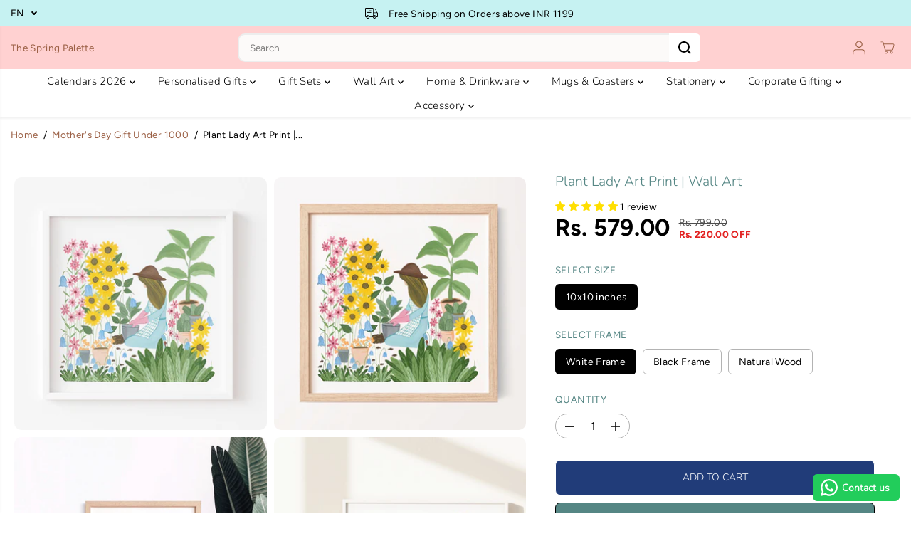

--- FILE ---
content_type: text/html; charset=utf-8
request_url: https://www.thespringpalette.com/collections/mothers-day-gift-under-1000/products/plant-lady-art-print-wall-art
body_size: 76200
content:
<!doctype html>
<html class="no-js" lang="en">
  <head>
    <meta charset="utf-8">
    <meta http-equiv="X-UA-Compatible" content="IE=edge,chrome=1">
    <meta name="viewport" content="width=device-width,initial-scale=1"><meta property="og:site_name" content="The Spring Palette">
<meta property="og:url" content="https://www.thespringpalette.com/products/plant-lady-art-print-wall-art">
<meta property="og:title" content="Plant Lady Art Print | Wall Art">
<meta property="og:type" content="product">
<meta property="og:description" content="High quality art print on archival fine art paper. This is an illustrated art print created from an original gouache painting. Art Prints perfect for your wall. Hang this to brighten up your home or office. Elegant frames give a very elegant look to your interiors."><meta property="og:image:width" content="300"> <meta property="og:image:height" content="300"><meta property="og:image" content="https://www.thespringpalette.com/cdn/shop/products/1_857b19a4-53a6-4305-8262-85a1791a6260.jpg?v=1681476692&width=300"><meta property="og:image" content="https://www.thespringpalette.com/cdn/shop/products/2_1912f737-6d1c-415f-a9a7-a466eed7ba71.jpg?v=1681476692&width=300"><meta property="og:image" content="https://www.thespringpalette.com/cdn/shop/products/2_2c58fcaf-9e9f-4332-ba88-b9fff821b8d3.jpg?v=1681476692&width=300"><meta property="og:image:secure_url" content="https://www.thespringpalette.com/cdn/shop/products/1_857b19a4-53a6-4305-8262-85a1791a6260.jpg?v=1681476692&width=300"><meta property="og:image:secure_url" content="https://www.thespringpalette.com/cdn/shop/products/2_1912f737-6d1c-415f-a9a7-a466eed7ba71.jpg?v=1681476692&width=300"><meta property="og:image:secure_url" content="https://www.thespringpalette.com/cdn/shop/products/2_2c58fcaf-9e9f-4332-ba88-b9fff821b8d3.jpg?v=1681476692&width=300"><meta property="og:price:amount" content="579.00">
  <meta property="og:price:currency" content="INR">
  <script type="application/ld+json">
    {
      "@context": "http://schema.org",
      "@type": "Organization",
      "name": "The Spring Palette","sameAs": ["","https:\/\/www.facebook.com\/thespringpalette.in\/","https:\/\/www.pinterest.com\/thespringpalette\/?invite_code=a1b929c7d2f24fe0b1edd0d005781e3e\u0026sender=704320966632827114","https:\/\/www.instagram.com\/thespringpalette\/?hl=en","","","https:\/\/www.youtube.com\/channel\/UCfya02036WhDV7qihdLxlbg",""],
      "url":"https:\/\/www.thespringpalette.com"}
  </script>
    <script type="application/ld+json">
      {
        "@context": "http://schema.org/",
        "@type": "Product",
        "name": "Plant Lady Art Print | Wall Art",
        "url": "https://www.thespringpalette.com/products/plant-lady-art-print-wall-art",
        
          "image": [
            "https://www.thespringpalette.com/cdn/shop/products/1_857b19a4-53a6-4305-8262-85a1791a6260.jpg?v=1681476692"
          ],
        
        "description": "High quality art prints on fine art paper. This is an illustrated art print created from an original gouache painting. Art Prints perfect for your walls. Hang this to brighten up your home or office.

About art prints (unframed): Prints are securely packaged and shipped in a protective tube.
About art prints (framed): Modern elegant frames with acrylic glass front and easy to hang on walls. Shipped in a hard cardboard box with bubble wraps. 

Ships within 48-72 hours (via fedex/ blue dart/ delhivery). You will get a tracking code once the product is shipped.
-----------------------------------------------------
The Spring Palette © all rights reserved",
        
          "sku": "TSP-WA-FW10-67",
        
        "brand": {
          "@type": "Thing",
          "name": "THE SPRING PALETTE"
        },
        
          "offers": [
            
              {
                "@type" : "Offer",
                "availability" : "http://schema.org/InStock",
                "price" : "579.0",
                "priceCurrency" : "INR",
                "url" : "https://www.thespringpalette.com/products/plant-lady-art-print-wall-art?variant=38192995074224",
                "itemOffered" :
                {
                    "@type" : "Product",
                    
                      "image": "http://www.thespringpalette.com/cdn/shop/products/1_c9f9a36d-3074-4ee6-8b3e-2b1882d9483a.jpg?v=1681476692",
                    
                    
                      "name" : "10x10 inches / White Frame",
                    
                    
                      "sku": "TSP-WA-FW10-67",
                    
                    
                      "weight": {
                        "@type": "QuantitativeValue",
                        
                          "unitCode": "kg",
                        
                        "value": "0.5 kg"
                      },
                    
                    "url": "https://www.thespringpalette.com/products/plant-lady-art-print-wall-art?variant=38192995074224"
                }
              },
            
              {
                "@type" : "Offer",
                "availability" : "http://schema.org/InStock",
                "price" : "579.0",
                "priceCurrency" : "INR",
                "url" : "https://www.thespringpalette.com/products/plant-lady-art-print-wall-art?variant=38192995106992",
                "itemOffered" :
                {
                    "@type" : "Product",
                    
                      "image": "http://www.thespringpalette.com/cdn/shop/products/2_70408924-c259-45a8-8c63-e10705bacb51.jpg?v=1681476692",
                    
                    
                      "name" : "10x10 inches / Black Frame",
                    
                    
                      "sku": "TSP-WA-FB10-67",
                    
                    
                      "weight": {
                        "@type": "QuantitativeValue",
                        
                          "unitCode": "kg",
                        
                        "value": "0.5 kg"
                      },
                    
                    "url": "https://www.thespringpalette.com/products/plant-lady-art-print-wall-art?variant=38192995106992"
                }
              },
            
              {
                "@type" : "Offer",
                "availability" : "http://schema.org/InStock",
                "price" : "599.0",
                "priceCurrency" : "INR",
                "url" : "https://www.thespringpalette.com/products/plant-lady-art-print-wall-art?variant=45978242973915",
                "itemOffered" :
                {
                    "@type" : "Product",
                    
                    
                      "name" : "10x10 inches / Natural Wood",
                    
                    
                      "sku": "TSP-WA-FN10-67",
                    
                    
                      "weight": {
                        "@type": "QuantitativeValue",
                        
                          "unitCode": "kg",
                        
                        "value": "0.5 kg"
                      },
                    
                    "url": "https://www.thespringpalette.com/products/plant-lady-art-print-wall-art?variant=45978242973915"
                }
              }
            
          ]
        
      }
    </script>
  
  

<meta name="twitter:card" content="summary_large_image">
<meta name="twitter:title" content="Plant Lady Art Print | Wall Art">
<meta name="twitter:description" content="High quality art print on archival fine art paper. This is an illustrated art print created from an original gouache painting. Art Prints perfect for your wall. Hang this to brighten up your home or office. Elegant frames give a very elegant look to your interiors.">
<link rel="canonical" href="https://www.thespringpalette.com/products/plant-lady-art-print-wall-art">
    <link rel="preconnect" href="https://cdn.shopify.com" crossorigin><link rel="icon" type="image/png" href="//www.thespringpalette.com/cdn/shop/files/black_and_white_logo_ec91d90f-4a68-4980-8bc9-bb384d2910be.png?crop=center&height=32&v=1726381667&width=32">
      <link rel="shortcut-icon" type="image/png" href="//www.thespringpalette.com/cdn/shop/files/black_and_white_logo_ec91d90f-4a68-4980-8bc9-bb384d2910be.png?crop=center&height=32&v=1726381667&width=32"><link rel="preconnect" href="https://fonts.shopifycdn.com" crossorigin><title>Plant Lady Art Print | Wall Art</title><meta name="description" content="High quality art print on archival fine art paper. This is an illustrated art print created from an original gouache painting. Art Prints perfect for your wall. Hang this to brighten up your home or office. Elegant frames give a very elegant look to your interiors."><script>window.performance && window.performance.mark && window.performance.mark('shopify.content_for_header.start');</script><meta name="google-site-verification" content="9FiiCWCtPWVm1xa0EJ4DdcWsxeQBbxKJHGDOAXVagP0">
<meta id="shopify-digital-wallet" name="shopify-digital-wallet" content="/24398856272/digital_wallets/dialog">
<link rel="alternate" type="application/json+oembed" href="https://www.thespringpalette.com/products/plant-lady-art-print-wall-art.oembed">
<script async="async" src="/checkouts/internal/preloads.js?locale=en-IN"></script>
<script id="shopify-features" type="application/json">{"accessToken":"2516e530ddc61ee432d85706299c577f","betas":["rich-media-storefront-analytics"],"domain":"www.thespringpalette.com","predictiveSearch":true,"shopId":24398856272,"locale":"en"}</script>
<script>var Shopify = Shopify || {};
Shopify.shop = "the-spring-palette.myshopify.com";
Shopify.locale = "en";
Shopify.currency = {"active":"INR","rate":"1.0"};
Shopify.country = "IN";
Shopify.theme = {"name":"Diwali Theme 2025","id":155055325403,"schema_name":"Yuva","schema_version":"13.0.1","theme_store_id":1615,"role":"main"};
Shopify.theme.handle = "null";
Shopify.theme.style = {"id":null,"handle":null};
Shopify.cdnHost = "www.thespringpalette.com/cdn";
Shopify.routes = Shopify.routes || {};
Shopify.routes.root = "/";</script>
<script type="module">!function(o){(o.Shopify=o.Shopify||{}).modules=!0}(window);</script>
<script>!function(o){function n(){var o=[];function n(){o.push(Array.prototype.slice.apply(arguments))}return n.q=o,n}var t=o.Shopify=o.Shopify||{};t.loadFeatures=n(),t.autoloadFeatures=n()}(window);</script>
<script id="shop-js-analytics" type="application/json">{"pageType":"product"}</script>
<script defer="defer" async type="module" src="//www.thespringpalette.com/cdn/shopifycloud/shop-js/modules/v2/client.init-shop-cart-sync_BT-GjEfc.en.esm.js"></script>
<script defer="defer" async type="module" src="//www.thespringpalette.com/cdn/shopifycloud/shop-js/modules/v2/chunk.common_D58fp_Oc.esm.js"></script>
<script defer="defer" async type="module" src="//www.thespringpalette.com/cdn/shopifycloud/shop-js/modules/v2/chunk.modal_xMitdFEc.esm.js"></script>
<script type="module">
  await import("//www.thespringpalette.com/cdn/shopifycloud/shop-js/modules/v2/client.init-shop-cart-sync_BT-GjEfc.en.esm.js");
await import("//www.thespringpalette.com/cdn/shopifycloud/shop-js/modules/v2/chunk.common_D58fp_Oc.esm.js");
await import("//www.thespringpalette.com/cdn/shopifycloud/shop-js/modules/v2/chunk.modal_xMitdFEc.esm.js");

  window.Shopify.SignInWithShop?.initShopCartSync?.({"fedCMEnabled":true,"windoidEnabled":true});

</script>
<script>(function() {
  var isLoaded = false;
  function asyncLoad() {
    if (isLoaded) return;
    isLoaded = true;
    var urls = ["https:\/\/sr-cdn.shiprocket.in\/sr-promise\/static\/uc.js?channel_id=4\u0026sr_company_id=232843\u0026shop=the-spring-palette.myshopify.com","https:\/\/configs.carthike.com\/carthike.js?shop=the-spring-palette.myshopify.com"];
    for (var i = 0; i < urls.length; i++) {
      var s = document.createElement('script');
      s.type = 'text/javascript';
      s.async = true;
      s.src = urls[i];
      var x = document.getElementsByTagName('script')[0];
      x.parentNode.insertBefore(s, x);
    }
  };
  if(window.attachEvent) {
    window.attachEvent('onload', asyncLoad);
  } else {
    window.addEventListener('load', asyncLoad, false);
  }
})();</script>
<script id="__st">var __st={"a":24398856272,"offset":-18000,"reqid":"91468ad0-d69b-4c07-8cd0-874b355fbb27-1769140923","pageurl":"www.thespringpalette.com\/collections\/mothers-day-gift-under-1000\/products\/plant-lady-art-print-wall-art","u":"2e86f35e4fa8","p":"product","rtyp":"product","rid":6215738294448};</script>
<script>window.ShopifyPaypalV4VisibilityTracking = true;</script>
<script id="captcha-bootstrap">!function(){'use strict';const t='contact',e='account',n='new_comment',o=[[t,t],['blogs',n],['comments',n],[t,'customer']],c=[[e,'customer_login'],[e,'guest_login'],[e,'recover_customer_password'],[e,'create_customer']],r=t=>t.map((([t,e])=>`form[action*='/${t}']:not([data-nocaptcha='true']) input[name='form_type'][value='${e}']`)).join(','),a=t=>()=>t?[...document.querySelectorAll(t)].map((t=>t.form)):[];function s(){const t=[...o],e=r(t);return a(e)}const i='password',u='form_key',d=['recaptcha-v3-token','g-recaptcha-response','h-captcha-response',i],f=()=>{try{return window.sessionStorage}catch{return}},m='__shopify_v',_=t=>t.elements[u];function p(t,e,n=!1){try{const o=window.sessionStorage,c=JSON.parse(o.getItem(e)),{data:r}=function(t){const{data:e,action:n}=t;return t[m]||n?{data:e,action:n}:{data:t,action:n}}(c);for(const[e,n]of Object.entries(r))t.elements[e]&&(t.elements[e].value=n);n&&o.removeItem(e)}catch(o){console.error('form repopulation failed',{error:o})}}const l='form_type',E='cptcha';function T(t){t.dataset[E]=!0}const w=window,h=w.document,L='Shopify',v='ce_forms',y='captcha';let A=!1;((t,e)=>{const n=(g='f06e6c50-85a8-45c8-87d0-21a2b65856fe',I='https://cdn.shopify.com/shopifycloud/storefront-forms-hcaptcha/ce_storefront_forms_captcha_hcaptcha.v1.5.2.iife.js',D={infoText:'Protected by hCaptcha',privacyText:'Privacy',termsText:'Terms'},(t,e,n)=>{const o=w[L][v],c=o.bindForm;if(c)return c(t,g,e,D).then(n);var r;o.q.push([[t,g,e,D],n]),r=I,A||(h.body.append(Object.assign(h.createElement('script'),{id:'captcha-provider',async:!0,src:r})),A=!0)});var g,I,D;w[L]=w[L]||{},w[L][v]=w[L][v]||{},w[L][v].q=[],w[L][y]=w[L][y]||{},w[L][y].protect=function(t,e){n(t,void 0,e),T(t)},Object.freeze(w[L][y]),function(t,e,n,w,h,L){const[v,y,A,g]=function(t,e,n){const i=e?o:[],u=t?c:[],d=[...i,...u],f=r(d),m=r(i),_=r(d.filter((([t,e])=>n.includes(e))));return[a(f),a(m),a(_),s()]}(w,h,L),I=t=>{const e=t.target;return e instanceof HTMLFormElement?e:e&&e.form},D=t=>v().includes(t);t.addEventListener('submit',(t=>{const e=I(t);if(!e)return;const n=D(e)&&!e.dataset.hcaptchaBound&&!e.dataset.recaptchaBound,o=_(e),c=g().includes(e)&&(!o||!o.value);(n||c)&&t.preventDefault(),c&&!n&&(function(t){try{if(!f())return;!function(t){const e=f();if(!e)return;const n=_(t);if(!n)return;const o=n.value;o&&e.removeItem(o)}(t);const e=Array.from(Array(32),(()=>Math.random().toString(36)[2])).join('');!function(t,e){_(t)||t.append(Object.assign(document.createElement('input'),{type:'hidden',name:u})),t.elements[u].value=e}(t,e),function(t,e){const n=f();if(!n)return;const o=[...t.querySelectorAll(`input[type='${i}']`)].map((({name:t})=>t)),c=[...d,...o],r={};for(const[a,s]of new FormData(t).entries())c.includes(a)||(r[a]=s);n.setItem(e,JSON.stringify({[m]:1,action:t.action,data:r}))}(t,e)}catch(e){console.error('failed to persist form',e)}}(e),e.submit())}));const S=(t,e)=>{t&&!t.dataset[E]&&(n(t,e.some((e=>e===t))),T(t))};for(const o of['focusin','change'])t.addEventListener(o,(t=>{const e=I(t);D(e)&&S(e,y())}));const B=e.get('form_key'),M=e.get(l),P=B&&M;t.addEventListener('DOMContentLoaded',(()=>{const t=y();if(P)for(const e of t)e.elements[l].value===M&&p(e,B);[...new Set([...A(),...v().filter((t=>'true'===t.dataset.shopifyCaptcha))])].forEach((e=>S(e,t)))}))}(h,new URLSearchParams(w.location.search),n,t,e,['guest_login'])})(!0,!0)}();</script>
<script integrity="sha256-4kQ18oKyAcykRKYeNunJcIwy7WH5gtpwJnB7kiuLZ1E=" data-source-attribution="shopify.loadfeatures" defer="defer" src="//www.thespringpalette.com/cdn/shopifycloud/storefront/assets/storefront/load_feature-a0a9edcb.js" crossorigin="anonymous"></script>
<script data-source-attribution="shopify.dynamic_checkout.dynamic.init">var Shopify=Shopify||{};Shopify.PaymentButton=Shopify.PaymentButton||{isStorefrontPortableWallets:!0,init:function(){window.Shopify.PaymentButton.init=function(){};var t=document.createElement("script");t.src="https://www.thespringpalette.com/cdn/shopifycloud/portable-wallets/latest/portable-wallets.en.js",t.type="module",document.head.appendChild(t)}};
</script>
<script data-source-attribution="shopify.dynamic_checkout.buyer_consent">
  function portableWalletsHideBuyerConsent(e){var t=document.getElementById("shopify-buyer-consent"),n=document.getElementById("shopify-subscription-policy-button");t&&n&&(t.classList.add("hidden"),t.setAttribute("aria-hidden","true"),n.removeEventListener("click",e))}function portableWalletsShowBuyerConsent(e){var t=document.getElementById("shopify-buyer-consent"),n=document.getElementById("shopify-subscription-policy-button");t&&n&&(t.classList.remove("hidden"),t.removeAttribute("aria-hidden"),n.addEventListener("click",e))}window.Shopify?.PaymentButton&&(window.Shopify.PaymentButton.hideBuyerConsent=portableWalletsHideBuyerConsent,window.Shopify.PaymentButton.showBuyerConsent=portableWalletsShowBuyerConsent);
</script>
<script>
  function portableWalletsCleanup(e){e&&e.src&&console.error("Failed to load portable wallets script "+e.src);var t=document.querySelectorAll("shopify-accelerated-checkout .shopify-payment-button__skeleton, shopify-accelerated-checkout-cart .wallet-cart-button__skeleton"),e=document.getElementById("shopify-buyer-consent");for(let e=0;e<t.length;e++)t[e].remove();e&&e.remove()}function portableWalletsNotLoadedAsModule(e){e instanceof ErrorEvent&&"string"==typeof e.message&&e.message.includes("import.meta")&&"string"==typeof e.filename&&e.filename.includes("portable-wallets")&&(window.removeEventListener("error",portableWalletsNotLoadedAsModule),window.Shopify.PaymentButton.failedToLoad=e,"loading"===document.readyState?document.addEventListener("DOMContentLoaded",window.Shopify.PaymentButton.init):window.Shopify.PaymentButton.init())}window.addEventListener("error",portableWalletsNotLoadedAsModule);
</script>

<script type="module" src="https://www.thespringpalette.com/cdn/shopifycloud/portable-wallets/latest/portable-wallets.en.js" onError="portableWalletsCleanup(this)" crossorigin="anonymous"></script>
<script nomodule>
  document.addEventListener("DOMContentLoaded", portableWalletsCleanup);
</script>

<link id="shopify-accelerated-checkout-styles" rel="stylesheet" media="screen" href="https://www.thespringpalette.com/cdn/shopifycloud/portable-wallets/latest/accelerated-checkout-backwards-compat.css" crossorigin="anonymous">
<style id="shopify-accelerated-checkout-cart">
        #shopify-buyer-consent {
  margin-top: 1em;
  display: inline-block;
  width: 100%;
}

#shopify-buyer-consent.hidden {
  display: none;
}

#shopify-subscription-policy-button {
  background: none;
  border: none;
  padding: 0;
  text-decoration: underline;
  font-size: inherit;
  cursor: pointer;
}

#shopify-subscription-policy-button::before {
  box-shadow: none;
}

      </style>

<script>window.performance && window.performance.mark && window.performance.mark('shopify.content_for_header.end');</script>
    <script>
      document.documentElement.className = document.documentElement.className.replace('no-js', 'js');
    </script><style>
  /*============= page loader css start ========*/
  .yv-page-loader {
    position: fixed;
    width: 100%;
    height: 100%;
    background-color: rgba(255, 255, 255, 1);
    left: 0;
    top: 0;
    display: flex;
    align-items: center;
    justify-content: center;
    z-index: 99;
    opacity: 0;
    transform: translateY(-100%);
  }
  .page-loading .yv-page-loader {
    opacity: 1;
    transform: translateY(0);
  }
  .yv-page-loader img {
    max-width: 100px;
  }
  /*============= page loader css end ========*/
</style>
<style data-shopify>
  @font-face {
  font-family: Figtree;
  font-weight: 400;
  font-style: normal;
  font-display: swap;
  src: url("//www.thespringpalette.com/cdn/fonts/figtree/figtree_n4.3c0838aba1701047e60be6a99a1b0a40ce9b8419.woff2") format("woff2"),
       url("//www.thespringpalette.com/cdn/fonts/figtree/figtree_n4.c0575d1db21fc3821f17fd6617d3dee552312137.woff") format("woff");
}

  @font-face {
  font-family: Figtree;
  font-weight: 700;
  font-style: normal;
  font-display: swap;
  src: url("//www.thespringpalette.com/cdn/fonts/figtree/figtree_n7.2fd9bfe01586148e644724096c9d75e8c7a90e55.woff2") format("woff2"),
       url("//www.thespringpalette.com/cdn/fonts/figtree/figtree_n7.ea05de92d862f9594794ab281c4c3a67501ef5fc.woff") format("woff");
}

  @font-face {
  font-family: Figtree;
  font-weight: 400;
  font-style: italic;
  font-display: swap;
  src: url("//www.thespringpalette.com/cdn/fonts/figtree/figtree_i4.89f7a4275c064845c304a4cf8a4a586060656db2.woff2") format("woff2"),
       url("//www.thespringpalette.com/cdn/fonts/figtree/figtree_i4.6f955aaaafc55a22ffc1f32ecf3756859a5ad3e2.woff") format("woff");
}

  @font-face {
  font-family: Figtree;
  font-weight: 700;
  font-style: italic;
  font-display: swap;
  src: url("//www.thespringpalette.com/cdn/fonts/figtree/figtree_i7.06add7096a6f2ab742e09ec7e498115904eda1fe.woff2") format("woff2"),
       url("//www.thespringpalette.com/cdn/fonts/figtree/figtree_i7.ee584b5fcaccdbb5518c0228158941f8df81b101.woff") format("woff");
}

  @font-face {
  font-family: Nunito;
  font-weight: 300;
  font-style: normal;
  font-display: swap;
  src: url("//www.thespringpalette.com/cdn/fonts/nunito/nunito_n3.c1d7c2242f5519d084eafc479d7cc132bcc8c480.woff2") format("woff2"),
       url("//www.thespringpalette.com/cdn/fonts/nunito/nunito_n3.d543cae3671591d99f8b7ed9ea9ca8387fc73b09.woff") format("woff");
}

  @font-face {
  font-family: Nunito;
  font-weight: 300;
  font-style: italic;
  font-display: swap;
  src: url("//www.thespringpalette.com/cdn/fonts/nunito/nunito_i3.11db3ddffd5485d801b7a5d8a24c3b0e446751f1.woff2") format("woff2"),
       url("//www.thespringpalette.com/cdn/fonts/nunito/nunito_i3.7f37c552f86f3fb4c0aae0353840b033f9f464a0.woff") format("woff");
}

  @font-face {
  font-family: Figtree;
  font-weight: 400;
  font-style: normal;
  font-display: swap;
  src: url("//www.thespringpalette.com/cdn/fonts/figtree/figtree_n4.3c0838aba1701047e60be6a99a1b0a40ce9b8419.woff2") format("woff2"),
       url("//www.thespringpalette.com/cdn/fonts/figtree/figtree_n4.c0575d1db21fc3821f17fd6617d3dee552312137.woff") format("woff");
}

  @font-face {
  font-family: Figtree;
  font-weight: 700;
  font-style: normal;
  font-display: swap;
  src: url("//www.thespringpalette.com/cdn/fonts/figtree/figtree_n7.2fd9bfe01586148e644724096c9d75e8c7a90e55.woff2") format("woff2"),
       url("//www.thespringpalette.com/cdn/fonts/figtree/figtree_n7.ea05de92d862f9594794ab281c4c3a67501ef5fc.woff") format("woff");
}

  @font-face {
  font-family: Figtree;
  font-weight: 400;
  font-style: italic;
  font-display: swap;
  src: url("//www.thespringpalette.com/cdn/fonts/figtree/figtree_i4.89f7a4275c064845c304a4cf8a4a586060656db2.woff2") format("woff2"),
       url("//www.thespringpalette.com/cdn/fonts/figtree/figtree_i4.6f955aaaafc55a22ffc1f32ecf3756859a5ad3e2.woff") format("woff");
}

  :root {
    --body-background: #ffffff;
    --gray: #cfcbcb;
    --dark-gray: #747474;
    --green:#6cad61;
    --red:#ec7c7c;
    --heading-font-family:Nunito,sans-serif;
    --heading-font-weight:300;
    --heading-font-style:normal;
    --font-family:Figtree,sans-serif;
    --font-weight:400;
    --font-style:normal;
    --body-font-weight-bold: 300;
    --accent-font-family: Figtree,sans-serif;
    --accent_spacing: 0.025em;
    --accent-font-style:normal; ;
    --accent_line_height: 1.6;
    --accent-font-weight: 400;
    --thin:100;
    --light:300;
    --normal:400;
    --medium:500;
    --semibold:600;
    --bold:700;
    --extrabold:900;
    --theme-color: #9b6045;
    --theme-light-color: rgba(155, 96, 69, 0.1);
    --colorTextBody: #000000;
    --colorLightTextBody: rgba(0, 0, 0, 0.5);
    --colorXlightTextBody: rgba(0, 0, 0, 0.3);
    --colorXXlightTextBody: rgba(0, 0, 0, 0.1);
    --cartDotColor: #efb34c;
    --cartDotColorLight:rgba(239, 179, 76, 0.3);
    --cartDotColorNull:rgba(239, 179, 76, 0);
    --colorBtnPrimary: #213c79;
    --colorBtnPrimaryText: #ffffff;
    --colorBtnPrimaryBorder: #55ad9b;
    --colorBtnSecondary: #558684;
    --colorBtnSecondaryText:#ffffff;
    --colorBtnSecondaryBorder:#000000;
    --primaryColorBody: #ffffff;
    --primaryColorXlightBody: rgba(255, 255, 255, 0.3);
    --primaryColorXXlightBody: rgba(255, 255, 255, 0.1);
    --saleBadgeBg:#efb34c;
    --saleBadgeText:#ffffff;
    --soldBadgeBg:#E22120;
    --soldBadgeText:#ffffff;
    --preorderBadgeBg:#E22120;
    --preorderBadgeText:#ffffff;
    --customBadgeBg:#000000;
    --customBadgeText:#ffffff;
    --secondaryColorBody: #e1dcd8;
    --product-grid-image-size:cover;
    --primaryCardBackground: #ffffff;
    --secondaryCardBackground: #ffffff;
    --tertiaryCardBackground: #ffffff;
    --quaternaryCardBackground: #ffffff;
    --gradientCardBackground: #ffffff;
    --primaryCardText: #000000;
    --secondaryCardText: #000000;
    --tertiaryCardText: #000000;
    --quaternaryCardText: #000000;
    --gradientCardText: ;
    --cardRadius: 10px;
    --inputRadius: 10px;
    --primaryBorderColor: #000000;
    --secondaryBorderColor: #000000;
    --tertiaryBorderColor: #000000;
    --quaternaryBorderColor: #000000;
    --gradientBorderColor: ;
     --line-clamp-count: 2;
    
--primarySocialIconBg:#e6e6e6;
      --primaryAlternateBg:#f2f2f2;--secondarySocialIconBg:#cbc2bb;--tertiarySocialIconBg:#efc4c4;--quaternarySocialIconBg:#ebdcc5;
--cartBottomBg:#e6e6e6;
    --secondarycolorTextBody: #000000;
    --secondaryColorLightTextBody: rgba(0, 0, 0, 0.5);
    --secondaryColorXlightTextBody: rgba(0, 0, 0, 0.3);
    --secondaryColorXXlightTextBody: rgba(0, 0, 0, 0.1);
    --secondary_heading_color: #000000;
    --secondary_subheading_color: #181818;
    --tertiaryColorBody:#faecec;
    --tertiarycolorTextBody: #558684;
    --tertiaryColorLightTextBody: rgba(85, 134, 132, 0.5);
    --tertiaryColorXlightTextBody: rgba(85, 134, 132, 0.3);
    --tertiaryColorXXlightTextBody: rgba(85, 134, 132, 0.1);
    --tertiary_heading_color: #2c817e;
    --tertiary_subheading_color: #181818;
    --gradientColorBody: linear-gradient(262deg, rgba(255, 235, 231, 1), rgba(238, 238, 238, 1) 100%);
    --quaternaryColorBody: #f8f3eb;
    --quaternarycolorTextBody: #181818;
    --quaternaryColorLightTextBody: rgba(24, 24, 24, 0.5);
    --quaternaryColorXlightTextBody: rgba(24, 24, 24, 0.3);
    --quaternaryColorXXlightTextBody: rgba(24, 24, 24, 0.1);
    --quaternary_heading_color: #181818;
    --quaternary_subheading_color: #181818;
    --colorImageBg: #f9dba7;
    --colorImageBorder: #e6ded1;
    --productImageBorder:0;
    --articleImageBorder:0;
    --collectionImageBorder:0;
    --colorTextSavings: #E22120;
    --colorBgSavings: #ffd1d1;
    --heading_color: #558684;
    --subheading_color: #181818;
    --heading_base_size: 0.97;
    --heading_spacing: 0.0em;
    --heading_line_height: 1.1;
    --base_spacing: 0.025em;
    --base_line_height: 1.6;
    --text_base_size: 0.97;
    --buttonRadius: 7px;
    --productGridRadius: 20px;
    --headingTextTransform:;
    --buttonFontFamily: var(--heading-font-family);
    --buttonFontStyle: var(--heading-font-style);
    --buttonFontWeight: var(--heading-font-weight);
    --variantFontFamily: var(--font-family);
    --variantFontStyle: var(--font-style);
    --variantFontWeight: var(--font-weight);
    --filtersHeadingFontFamily: var(--heading-font-family);
    --filtersHeadingFontStyle: var(--heading-font-style);
    --filtersHeadingFontWeight: var(--heading-font-weight);
    --priceFontFamily: var(--font-family);
    --priceFontStyle: var(--font-style);
    --priceFontWeight: var(--font-weight);
    --tabHeadingFontFamily: var(--heading-font-family);
    --tabHeadingFontStyle: var(--heading-font-style);
    --tabHeadingFontWeight: var(--heading-font-weight);
    --tabHeadingTextTransform:uppercase;
    --navigationFontFamily: var(--heading-font-family);
    --navigationFontStyle: var(--heading-font-style);
    --navigationFontWeight: var(--heading-font-weight);
    --navigationTextTransform:uppercase;
    --variantTextTransform:uppercase;
    --xsmallText:calc(var(--text_base_size) * 10px);
    --smallText: calc(var(--text_base_size) * 12px);
    --text: calc(var(--text_base_size) * 14px);
    --mediumText: calc(var(--text_base_size) * 16px);
    --largeText: calc(var(--text_base_size) * 18px);
    --xlargeText:  calc(var(--text_base_size) * 20px);
    --buttonAnimationDirection:translateX(-100%);
  }

  @media (min-width:1025px) {
        
    .button:before,
    .pdp-action-container button.shopify-payment-button__button--hidden:before,
    .pdp-action-container button.shopify-payment-button__button:before,
    .tertiary-button:before {
        content: "";
        position: absolute;top:0;
          right:0;
          width:0;
          height:100%;z-index: -1;
        transition: 0.6s ease-in-out;
    }
    .button:hover:before,
    .pdp-action-container button.shopify-payment-button__button--hidden:hover:before,
    .pdp-action-container button.shopify-payment-button__button:hover:before,
    .secondary-button:hover:before {right:auto;
        left:0;
        width:100%;}
    
  }
  .yv-product-title{
    opacity:1.0;
  } 
  .countryflags { display:flex; height: 20px; flex-shrink: 0; filter: drop-shadow(0px 2px 3px rgb(0 0 0 / 0.1)); }
  .countryflag__AD { background-position: 0 0; } .countryflag__AE { background-position: -21px 0; } .countryflag__AF {
  background-position: 0 -21px; } .countryflag__African_nion { background-position: -21px -21px; } .countryflag__AG {
  background-position: -42px 0; } .countryflag__AI { background-position: -42px -21px; } .countryflag__AL {
  background-position: 0 -42px; } .countryflag__AM { background-position: -21px -42px; } .countryflag__AMS {
  background-position: -42px -42px; } .countryflag__AO { background-position: -63px 0; } .countryflag__AQ {
  background-position: -63px -21px; } .countryflag__AR { background-position: -63px -42px; } .countryflag__AS {
  background-position: 0 -63px; } .countryflag__AT { background-position: -21px -63px; } .countryflag__AU {
  background-position: -42px -63px; } .countryflag__AW { background-position: -63px -63px; } .countryflag__AX {
  background-position: -84px 0; } .countryflag__AZ { background-position: -84px -21px; } .countryflag__BA {
  background-position: -84px -42px; } .countryflag__BB { background-position: -84px -63px; } .countryflag__BD {
  background-position: 0 -84px; } .countryflag__BE { background-position: -21px -84px; } .countryflag__BF {
  background-position: -42px -84px; } .countryflag__BG { background-position: -63px -84px; } .countryflag__BH {
  background-position: -84px -84px; } .countryflag__BI { background-position: -105px 0; } .countryflag__BJ {
  background-position: -105px -21px; } .countryflag__BL { background-position: -105px -42px; } .countryflag__BM {
  background-position: -105px -63px; } .countryflag__BN { background-position: -105px -84px; } .countryflag__BO {
  background-position: 0 -105px; } .countryflag__BQ-BO { background-position: -21px -105px; } .countryflag__BQ-SA {
  background-position: -42px -105px; } .countryflag__BQ-SE { background-position: -63px -105px; } .countryflag__BR {
  background-position: -84px -105px; } .countryflag__BS { background-position: -105px -105px; } .countryflag__BT {
  background-position: -126px 0; } .countryflag__BV { background-position: -126px -21px; } .countryflag__BW {
  background-position: -126px -42px; } .countryflag__BY { background-position: -126px -63px; } .countryflag__BZ {
  background-position: -126px -84px; } .countryflag__CA { background-position: -126px -105px; } .countryflag__CC {
  background-position: 0 -126px; } .countryflag__CD { background-position: -21px -126px; } .countryflag__CF {
  background-position: -42px -126px; } .countryflag__CG { background-position: -63px -126px; } .countryflag__CH {
  background-position: -84px -126px; } .countryflag__CI { background-position: -105px -126px; } .countryflag__CK {
  background-position: -126px -126px; } .countryflag__CL { background-position: -147px 0; } .countryflag__CM {
  background-position: -147px -21px; } .countryflag__CN { background-position: -147px -42px; } .countryflag__CO {
  background-position: -147px -63px; } .countryflag__CR { background-position: -147px -84px; } .countryflag__CU {
  background-position: -147px -105px; } .countryflag__CV { background-position: -147px -126px; } .countryflag__CW {
  background-position: 0 -147px; } .countryflag__CX { background-position: -21px -147px; } .countryflag__CY {
  background-position: -42px -147px; } .countryflag__CZ { background-position: -63px -147px; } .countryflag__DE {
  background-position: -84px -147px; } .countryflag__DJ { background-position: -105px -147px; } .countryflag__DK {
  background-position: -126px -147px; } .countryflag__DM { background-position: -147px -147px; } .countryflag__DO {
  background-position: -168px 0; } .countryflag__DZ { background-position: -168px -21px; } .countryflag__EC {
  background-position: -168px -42px; } .countryflag__EE { background-position: -168px -63px; } .countryflag__EG {
  background-position: -168px -84px; } .countryflag__EH { background-position: -168px -105px; } .countryflag__ER {
  background-position: -168px -126px; } .countryflag__ES { background-position: -168px -147px; } .countryflag__ET {
  background-position: 0 -168px; } .countryflag__EUROPE { background-position: -21px -168px; } .countryflag__FI {
  background-position: -42px -168px; } .countryflag__FJ { background-position: -63px -168px; } .countryflag__FK {
  background-position: -84px -168px; } .countryflag__FM { background-position: -105px -168px; } .countryflag__FO {
  background-position: -126px -168px; } .countryflag__FR { background-position: -147px -168px; } .countryflag__GA {
  background-position: -168px -168px; } .countryflag__GB { background-position: -189px -63px; } .countryflag__GB-NIR {
  background-position: -189px -21px; } .countryflag__GB-SCT { background-position: -189px -42px; } .countryflag__GB-UKM {
  background-position: -189px -63px; } .countryflag__GB-WLS { background-position: -189px -84px; } .countryflag__GD {
  background-position: -189px -105px; } .countryflag__GE { background-position: -189px -126px; } .countryflag__GF {
  background-position: -189px -147px; } .countryflag__GG { background-position: -189px -168px; } .countryflag__GH {
  background-position: 0 -189px; } .countryflag__GI { background-position: -21px -189px; } .countryflag__GL {
  background-position: -42px -189px; } .countryflag__GM { background-position: -63px -189px; } .countryflag__GN {
  background-position: -84px -189px; } .countryflag__GP { background-position: -105px -189px; } .countryflag__GP {
  background-position: -126px -189px; } .countryflag__GQ { background-position: -147px -189px; } .countryflag__GR {
  background-position: -168px -189px; } .countryflag__GS { background-position: -189px -189px; } .countryflag__GT {
  background-position: -210px 0; } .countryflag__GU { background-position: -210px -21px; } .countryflag__GW {
  background-position: -210px -42px; } .countryflag__GY { background-position: -210px -63px; } .countryflag__HK {
  background-position: -210px -84px; } .countryflag__HM { background-position: -210px -105px; } .countryflag__HN {
  background-position: -210px -126px; } .countryflag__HR { background-position: -210px -147px; } .countryflag__HT {
  background-position: -210px -168px; } .countryflag__HU { background-position: -210px -189px; } .countryflag__ID {
  background-position: 0 -210px; } .countryflag__IE { background-position: -21px -210px; } .countryflag__IL {
  background-position: -42px -210px; } .countryflag__IM { background-position: -63px -210px; } .countryflag__IN {
  background-position: -84px -210px; } .countryflag__IO { background-position: -105px -210px; } .countryflag__IQ {
  background-position: -126px -210px; } .countryflag__IR { background-position: -147px -210px; } .countryflag__IS {
  background-position: -168px -210px; } .countryflag__IT { background-position: -189px -210px; } .countryflag__JE {
  background-position: -210px -210px; } .countryflag__JM { background-position: -231px 0; } .countryflag__JO {
  background-position: -231px -21px; } .countryflag__JP { background-position: -231px -42px; } .countryflag__KG {
  background-position: -231px -63px; } .countryflag__KH { background-position: -231px -84px; } .countryflag__KI {
  background-position: -231px -105px; } .countryflag__KM { background-position: -231px -126px; } .countryflag__KN {
  background-position: -231px -147px; } .countryflag__KN-SK { background-position: -231px -168px; } .countryflag__KP {
  background-position: -231px -189px; } .countryflag__KR { background-position: -231px -210px; } .countryflag__KW {
  background-position: 0 -231px; } .countryflag__KY { background-position: -21px -231px; } .countryflag__KZ {
  background-position: -42px -231px; } .countryflag__LA { background-position: -63px -231px; } .countryflag__LB {
  background-position: -84px -231px; } .countryflag__LC { background-position: -105px -231px; } .countryflag__LI {
  background-position: -126px -231px; } .countryflag__LK { background-position: -147px -231px; } .countryflag__LR {
  background-position: -168px -231px; } .countryflag__LS { background-position: -189px -231px; } .countryflag__LT {
  background-position: -210px -231px; } .countryflag__LU { background-position: -231px -231px; } .countryflag__LV {
  background-position: -252px 0; } .countryflag__LY { background-position: -252px -21px; } .countryflag__MA {
  background-position: -252px -42px; } .countryflag__MC { background-position: -252px -63px; } .countryflag__MD {
  background-position: -252px -84px; } .countryflag__ME { background-position: -252px -105px; } .countryflag__MF {
  background-position: -252px -126px; } .countryflag__MG { background-position: -252px -147px; } .countryflag__MH {
  background-position: -252px -168px; } .countryflag__MK { background-position: -252px -189px; } .countryflag__ML {
  background-position: -252px -210px; } .countryflag__MM { background-position: -252px -231px; } .countryflag__MN {
  background-position: 0 -252px; } .countryflag__MO { background-position: -21px -252px; } .countryflag__MP {
  background-position: -42px -252px; } .countryflag__MQ { background-position: -63px -252px; } .countryflag__MQ-UNF {
  background-position: -84px -252px; } .countryflag__MR { background-position: -105px -252px; } .countryflag__MS {
  background-position: -126px -252px; } .countryflag__MT { background-position: -147px -252px; } .countryflag__MU {
  background-position: -168px -252px; } .countryflag__MV { background-position: -189px -252px; } .countryflag__MW {
  background-position: -210px -252px; } .countryflag__MX { background-position: -231px -252px; } .countryflag__MY {
  background-position: -252px -252px; } .countryflag__MZ { background-position: -273px 0; } .countryflag__NA {
  background-position: -273px -21px; } .countryflag__NC { background-position: -273px -42px; } .countryflag__NE {
  background-position: -273px -63px; } .countryflag__NF { background-position: -273px -84px; } .countryflag__NG {
  background-position: -273px -105px; } .countryflag__NI { background-position: -273px -126px; } .countryflag__NL {
  background-position: -273px -147px; } .countryflag__NO { background-position: -273px -168px; } .countryflag__NP {
  background-position: -273px -189px; } .countryflag__NR { background-position: -273px -210px; } .countryflag__NU {
  background-position: -273px -231px; } .countryflag__NZ { background-position: -273px -252px; } .countryflag__OM {
  background-position: 0 -273px; } .countryflag__PA { background-position: -21px -273px; } .countryflag__PE {
  background-position: -42px -273px; } .countryflag__PF { background-position: -63px -273px; } .countryflag__PG {
  background-position: -84px -273px; } .countryflag__PH { background-position: -105px -273px; } .countryflag__PK {
  background-position: -126px -273px; } .countryflag__PL { background-position: -147px -273px; } .countryflag__PM {
  background-position: -168px -273px; } .countryflag__PM-UNF { background-position: -189px -273px; } .countryflag__PN {
  background-position: -210px -273px; } .countryflag__PR { background-position: -231px -273px; } .countryflag__PS {
  background-position: -252px -273px; } .countryflag__PT { background-position: -273px -273px; } .countryflag__PW {
  background-position: -294px 0; } .countryflag__PY { background-position: -294px -21px; } .countryflag__QA {
  background-position: -294px -42px; } .countryflag__RAINBOW { background-position: -294px -63px; } .countryflag__RE {
  background-position: -294px -84px; } .countryflag__RO { background-position: -294px -105px; } .countryflag__RS {
  background-position: -294px -126px; } .countryflag__RU { background-position: -294px -147px; } .countryflag__RW {
  background-position: -294px -168px; } .countryflag__SA { background-position: -294px -189px; } .countryflag__SB {
  background-position: -294px -210px; } .countryflag__SC { background-position: -294px -231px; } .countryflag__SD {
  background-position: -294px -252px; } .countryflag__SE { background-position: -294px -273px; } .countryflag__SG {
  background-position: 0 -294px; } .countryflag__SH { background-position: -21px -294px; } .countryflag__SI {
  background-position: -42px -294px; } .countryflag__SJ { background-position: -63px -294px; } .countryflag__SK {
  background-position: -84px -294px; } .countryflag__SL { background-position: -105px -294px; } .countryflag__SM {
  background-position: -126px -294px; } .countryflag__SN { background-position: -147px -294px; } .countryflag__SO {
  background-position: -168px -294px; } .countryflag__SR { background-position: -189px -294px; } .countryflag__SS {
  background-position: -210px -294px; } .countryflag__ST { background-position: -231px -294px; } .countryflag__SV {
  background-position: -252px -294px; } .countryflag__SX { background-position: -273px -294px; } .countryflag__SY {
  background-position: -294px -294px; } .countryflag__SZ { background-position: -315px 0; } .countryflag__TC {
  background-position: -315px -21px; } .countryflag__TD { background-position: -315px -42px; } .countryflag__TF {
  background-position: -315px -63px; } .countryflag__TG { background-position: -315px -84px; } .countryflag__TH {
  background-position: -315px -105px; } .countryflag__TJ { background-position: -315px -126px; } .countryflag__TK {
  background-position: -315px -147px; } .countryflag__TL { background-position: -315px -168px; } .countryflag__TM {
  background-position: -315px -189px; } .countryflag__TN { background-position: -315px -210px; } .countryflag__TO {
  background-position: -315px -231px; } .countryflag__TR { background-position: -315px -252px; } .countryflag__TT {
  background-position: -315px -273px; } .countryflag__TV { background-position: -315px -294px; } .countryflag__TW {
  background-position: 0 -315px; } .countryflag__TZ { background-position: -21px -315px; } .countryflag__UA {
  background-position: -42px -315px; } .countryflag__UG { background-position: -63px -315px; } .countryflag__UM {
  background-position: -84px -315px; } .countryflag__Union_f_outh_merican_ations { background-position: -105px -315px; }
  .countryflag__US { background-position: -126px -315px; } .countryflag__UY { background-position: -147px -315px; }
  .countryflag__UZ { background-position: -168px -315px; } .countryflag__VA { background-position: -189px -315px; }
  .countryflag__VC { background-position: -210px -315px; } .countryflag__VE { background-position: -231px -315px; }
  .countryflag__VG { background-position: -252px -315px; } .countryflag__VI { background-position: -273px -315px; }
  .countryflag__VN { background-position: -294px -315px; } .countryflag__VU { background-position: -315px -315px; }
  .countryflag__WF { background-position: -336px 0; } .countryflag__WS { background-position: -336px -21px; }
  .countryflag__XK { background-position: -336px -42px; } .countryflag__YE { background-position: -336px -63px; }
  .countryflag__YT-UNF { background-position: -336px -84px; } .countryflag__ZA { background-position: -336px -105px; }
  .countryflag__ZM { background-position: -336px -126px; } .countryflag__ZW { background-position: -336px -147px; }
  .langdrop {
    display: flex;
    align-items: center;
  }
  .langdrop .select-box {
    margin: 0 5px;
  }
  .langdrop .select-box .form-control {
    padding: 4px 10px;
    min-height: 36px;
    min-width: 140px;
    max-width: 200px;
    border-radius: 5px;
    background: var(--footer-form-bg);
    color: var(--footer-form-text-color);
    border-color: var(--footer-form-border-color);
  }
  .country-dropdown,
  .lang-dropdown {
    position: relative;
  }
  .country-dropdown-item {
    position: relative;
    min-height: 40px;
    max-width: 100%;
    width: max-content;
    padding: 4px 10px 4px;
    padding-right: 30px;
    display: flex;
    align-items: center;
    border: 0;
    font-size: var(--text);
    border-radius: 5px;
    text-transform: uppercase;
  }
  .footer-dropdown .country-dropdown-item {
    min-height: 44px;
    padding: 4px 24px 4px 10px;
  }
  .countryflags {
      margin-right: 10px;
  }
  .country-dropdown-item .country-name {
    line-height: 11px;
  }
  .active .country-dropdown-expand {
    max-height: 300px;
    overflow: auto;
    transition: max-height 0.5s ease;
  }
  .country-dropdown-expand {
      display: none;
      position: absolute;
      width: max-content;
      min-width: 100px;
      max-height: 300px;
      overflow-y: auto;
      background: var(--primaryColorBody);
      left: 0;
      bottom: 120%;
      border-radius: 5px;
      z-index: 2;
      transition: all 0.5s ease;
      box-shadow: 0 1px 10px #00000026;
  }
  .announcement-bar-main-wrapper .country-dropdown-expand {
    bottom: auto;
    top: 100%;
  }
  .country-list {
    padding: 6px 4px;
  }
  .country-list-item {
    color: var(--footer-text-color);
    padding: 5px 10px;
    font-size: var(--small-text);
  }
  .country-list-item .custom-checkbox {
    display: flex;
    align-items: flex-start;
    padding-left: 0;
    background: transparent;
    color: var(--footer-form-text-color);
    font-size: var(--xsmall-text);
    text-align: left;
  }
  .country-dropdown-item:after {
    border-bottom-style: solid;
    border-bottom-width: 2px;
    border-right-style: solid;
    border-right-width: 2px;
    content: "";
    display: inline-block;
    height: 6px;
    right: 14px;
    position: absolute;
    top: calc(50% - 5px);
    width: 6px;
    border-color: var(--footer-form-text-color);
    filter: none;
    transform: rotate(45deg);
  }
  
  
  
  
</style>
<link href="//www.thespringpalette.com/cdn/shop/t/29/assets/common.min.css?v=179279524211604699501758020162" as="style" rel="preload">
<link href="//www.thespringpalette.com/cdn/shop/t/29/assets/customer.css?v=90915295638819142111758020162" as="style" rel="preload">
<link href="//www.thespringpalette.com/cdn/shop/t/29/assets/header.min.css?v=55497428753249953111758020163" as="style" rel="preload">
<link href="//www.thespringpalette.com/cdn/shop/t/29/assets/footer.min.css?v=25253241281639914281758020163" as="style" rel="preload">
<link href="//www.thespringpalette.com/cdn/shop/t/29/assets/theme.min.css?v=157398323197773546251758020163" as="style" rel="preload">
<link href="//www.thespringpalette.com/cdn/shop/t/29/assets/responsive.min.css?v=70570653677789672911758020163" as="style" rel="preload">
<link href="//www.thespringpalette.com/cdn/shop/t/29/assets/fancybox.min.css?v=82321193459872401151758020162" as="style" rel="preload">
<link href="//www.thespringpalette.com/cdn/shop/t/29/assets/flickity.min.css?v=49248182386471138231758020162" as="style" rel="preload">

  <link href="//www.thespringpalette.com/cdn/shop/t/29/assets/aos.css?v=114628232695009691351758020162" as="style" rel="preload">

<link href="//www.thespringpalette.com/cdn/shop/t/29/assets/flickity.min.css?v=49248182386471138231758020162" rel="stylesheet" type="text/css" media="all" />
<link href="//www.thespringpalette.com/cdn/shop/t/29/assets/fancybox.min.css?v=82321193459872401151758020162" rel="stylesheet" type="text/css" media="all" />
<link href="//www.thespringpalette.com/cdn/shop/t/29/assets/common.min.css?v=179279524211604699501758020162" rel="stylesheet" type="text/css" media="all" />
<link href="//www.thespringpalette.com/cdn/shop/t/29/assets/customer.css?v=90915295638819142111758020162" rel="stylesheet" type="text/css" media="all" />
<link href="//www.thespringpalette.com/cdn/shop/t/29/assets/header.min.css?v=55497428753249953111758020163" rel="stylesheet" type="text/css" media="all" />
<link href="//www.thespringpalette.com/cdn/shop/t/29/assets/footer.min.css?v=25253241281639914281758020163" rel="stylesheet" type="text/css" media="all" />
<link href="//www.thespringpalette.com/cdn/shop/t/29/assets/theme.min.css?v=157398323197773546251758020163" rel="stylesheet" type="text/css" media="all" />
<link href="//www.thespringpalette.com/cdn/shop/t/29/assets/responsive.min.css?v=70570653677789672911758020163" rel="stylesheet" type="text/css" media="all" />

  <link href="//www.thespringpalette.com/cdn/shop/t/29/assets/aos.css?v=114628232695009691351758020162" rel="stylesheet" type="text/css" media="all" />


  <link rel="stylesheet" href="https://cdn.shopify.com/shopifycloud/model-viewer-ui/assets/v1.0/model-viewer-ui.css">


<script>       
  var focusElement = '';
  var productSlider;
  var productThumbSlider; 
    const moneyFormat = 'Rs. {{amount}}';
    const moneyFormatWithoutCurrency = 'Rs. {{amount}}';
  const freeShippingBarText = ``;
  const freeShippingBarSuccessText = ``;
  const shopCurrency = `INR`;
  const freeShippingBarAmount = 0;const freeShippingBarStatus = false;const gridPickupAvailabilityStatus = false;const addToCartText = 'Add to cart';
  const preorderText = 'Preorder';
  const preorderStatus = true;
  const soldOutText = 'Sold out';
  const saleText = 'Sale';
  const saleOffText = 'OFF';
  const regularPriceText = 'Regular price';
  const comparePriceText = 'Sale price'; 
  const savedPriceText = 'You saved';
  const unitPriceText = 'Unit price';
  const priceVariText = 'From [[price]]';
  const cartTitleLabel = 'Your cart';
  const errorLabel = 'Error';
  const notAvailableLabel = 'We do not ship to this destination.';
  const variantStyle = 'swatch';
  const pickUpAvialabiliyHeading = 'Pick up availability';
  const productGridContentAlignment = 'text-left';
  const unavailableText = 'Unavailable';
  const oneTimePurchaseText = 'One Time Purchase';
  const showSavedAmount = true;
  const savedAmountStyle = 'currency';
  const quickViewHeading = 'Quick View';
  const searchSuggestions = true;
  const searchPageResults = true;
  const searchArticleResults = true;
  const searchCollectionResults = true;
  const searchDrawerSuggestionHead = 'Related queries';
  const searchDrawerProductHead = 'Products';
  const searchDrawerArticleHead = 'Articles';
  const searchDrawerPageHead = 'Pages';
  const searchAllResultText = 'See all Results';
  const searchRecentTitleText = 'Recent Search';
  const searchNoResultText = 'No Result Found.';
  const searchForText = 'Search for';
  const searchResultText = 'Results';
  const searchNoSuggestionText = 'No suggestions found.';
  const searchProductImageHeight = 'image-aspect';
  const searchArticleImageHeight = 'image-aspect';
  const showMoreText = 'Show More';
  const showLessText = 'Show Less';
  const readMoreText = 'Read More';
  const animationStatus = true;
  const rootUrl = '/';
  const cartUrl = '/cart.js';
  const mainCartUrl = '/cart';
  const cartStatusEmpty = `Your cart is empty.`;
  const cartStatusNotEmpty = `Your cart has already some items.`;var emptyCartStatus = true;const cartAdd = '/cart/add';
  const cartAddUrl = '/cart/add.js';
  const cartUpdateUrl = '/cart/update.js';
  const cartChangeUrl = '/cart/change.js';
  const cartClearUrl = '/cart/clear.js';
  const cartChangeError = "You can only add [qty] of this item to your cart.";
  const productRecommendationUrl = '/recommendations/products';
  const googleMapApiKey = '';
  const searchUrl = '/search';
  const preLoadLoadGif = `<div class="yv_load">
          <svg xmlns="http://www.w3.org/2000/svg" xmlns:xlink="http://www.w3.org/1999/xlink"
               style="margin: auto; display: block; shape-rendering: auto;"
               width="200px" height="200px" viewBox="0 0 100 100" preserveAspectRatio="xMidYMid" class="svg-loader" >
            <circle cx="50" cy="50" fill="none" stroke="#dddddd" stroke-width="6" r="35" stroke-dasharray="164.93361431346415 56.97787143782138">
              <animateTransform attributeName="transform" type="rotate" repeatCount="indefinite" dur="1s" values="0 50 50;360 50 50" keyTimes="0;1"/>
            </circle>
          </svg>
    </div>`;
  const noImage = `<svg class="placeholder-svg" xmlns="http://www.w3.org/2000/svg" viewBox="0 0 525.5 525.5"><path d="M324.5 212.7H203c-1.6 0-2.8 1.3-2.8 2.8V308c0 1.6 1.3 2.8 2.8 2.8h121.6c1.6 0 2.8-1.3 2.8-2.8v-92.5c0-1.6-1.3-2.8-2.9-2.8zm1.1 95.3c0 .6-.5 1.1-1.1 1.1H203c-.6 0-1.1-.5-1.1-1.1v-92.5c0-.6.5-1.1 1.1-1.1h121.6c.6 0 1.1.5 1.1 1.1V308z"/><path d="M210.4 299.5H240v.1s.1 0 .2-.1h75.2v-76.2h-105v76.2zm1.8-7.2l20-20c1.6-1.6 3.8-2.5 6.1-2.5s4.5.9 6.1 2.5l1.5 1.5 16.8 16.8c-12.9 3.3-20.7 6.3-22.8 7.2h-27.7v-5.5zm101.5-10.1c-20.1 1.7-36.7 4.8-49.1 7.9l-16.9-16.9 26.3-26.3c1.6-1.6 3.8-2.5 6.1-2.5s4.5.9 6.1 2.5l27.5 27.5v7.8zm-68.9 15.5c9.7-3.5 33.9-10.9 68.9-13.8v13.8h-68.9zm68.9-72.7v46.8l-26.2-26.2c-1.9-1.9-4.5-3-7.3-3s-5.4 1.1-7.3 3l-26.3 26.3-.9-.9c-1.9-1.9-4.5-3-7.3-3s-5.4 1.1-7.3 3l-18.8 18.8V225h101.4z"/><path d="M232.8 254c4.6 0 8.3-3.7 8.3-8.3s-3.7-8.3-8.3-8.3-8.3 3.7-8.3 8.3 3.7 8.3 8.3 8.3zm0-14.9c3.6 0 6.6 2.9 6.6 6.6s-2.9 6.6-6.6 6.6-6.6-2.9-6.6-6.6 3-6.6 6.6-6.6z"/></svg>`;
  const noProductImage = `<svg class="placeholder-svg" xmlns="http://www.w3.org/2000/svg" viewBox="0 0 525.5 525.5"><path d="M375.5 345.2c0-.1 0-.1 0 0 0-.1 0-.1 0 0-1.1-2.9-2.3-5.5-3.4-7.8-1.4-4.7-2.4-13.8-.5-19.8 3.4-10.6 3.6-40.6 1.2-54.5-2.3-14-12.3-29.8-18.5-36.9-5.3-6.2-12.8-14.9-15.4-17.9 8.6-5.6 13.3-13.3 14-23 0-.3 0-.6.1-.8.4-4.1-.6-9.9-3.9-13.5-2.1-2.3-4.8-3.5-8-3.5h-54.9c-.8-7.1-3-13-5.2-17.5-6.8-13.9-12.5-16.5-21.2-16.5h-.7c-8.7 0-14.4 2.5-21.2 16.5-2.2 4.5-4.4 10.4-5.2 17.5h-48.5c-3.2 0-5.9 1.2-8 3.5-3.2 3.6-4.3 9.3-3.9 13.5 0 .2 0 .5.1.8.7 9.8 5.4 17.4 14 23-2.6 3.1-10.1 11.7-15.4 17.9-6.1 7.2-16.1 22.9-18.5 36.9-2.2 13.3-1.2 47.4 1 54.9 1.1 3.8 1.4 14.5-.2 19.4-1.2 2.4-2.3 5-3.4 7.9-4.4 11.6-6.2 26.3-5 32.6 1.8 9.9 16.5 14.4 29.4 14.4h176.8c12.9 0 27.6-4.5 29.4-14.4 1.2-6.5-.5-21.1-5-32.7zm-97.7-178c.3-3.2.8-10.6-.2-18 2.4 4.3 5 10.5 5.9 18h-5.7zm-36.3-17.9c-1 7.4-.5 14.8-.2 18h-5.7c.9-7.5 3.5-13.7 5.9-18zm4.5-6.9c0-.1.1-.2.1-.4 4.4-5.3 8.4-5.8 13.1-5.8h.7c4.7 0 8.7.6 13.1 5.8 0 .1 0 .2.1.4 3.2 8.9 2.2 21.2 1.8 25h-30.7c-.4-3.8-1.3-16.1 1.8-25zm-70.7 42.5c0-.3 0-.6-.1-.9-.3-3.4.5-8.4 3.1-11.3 1-1.1 2.1-1.7 3.4-2.1l-.6.6c-2.8 3.1-3.7 8.1-3.3 11.6 0 .2 0 .5.1.8.3 3.5.9 11.7 10.6 18.8.3.2.8.2 1-.2.2-.3.2-.8-.2-1-9.2-6.7-9.8-14.4-10-17.7 0-.3 0-.6-.1-.8-.3-3.2.5-7.7 3-10.5.8-.8 1.7-1.5 2.6-1.9h155.7c1 .4 1.9 1.1 2.6 1.9 2.5 2.8 3.3 7.3 3 10.5 0 .2 0 .5-.1.8-.3 3.6-1 13.1-13.8 20.1-.3.2-.5.6-.3 1 .1.2.4.4.6.4.1 0 .2 0 .3-.1 13.5-7.5 14.3-17.5 14.6-21.3 0-.3 0-.5.1-.8.4-3.5-.5-8.5-3.3-11.6l-.6-.6c1.3.4 2.5 1.1 3.4 2.1 2.6 2.9 3.5 7.9 3.1 11.3 0 .3 0 .6-.1.9-1.5 20.9-23.6 31.4-65.5 31.4h-43.8c-41.8 0-63.9-10.5-65.4-31.4zm91 89.1h-7c0-1.5 0-3-.1-4.2-.2-12.5-2.2-31.1-2.7-35.1h3.6c.8 0 1.4-.6 1.4-1.4v-14.1h2.4v14.1c0 .8.6 1.4 1.4 1.4h3.7c-.4 3.9-2.4 22.6-2.7 35.1v4.2zm65.3 11.9h-16.8c-.4 0-.7.3-.7.7 0 .4.3.7.7.7h16.8v2.8h-62.2c0-.9-.1-1.9-.1-2.8h33.9c.4 0 .7-.3.7-.7 0-.4-.3-.7-.7-.7h-33.9c-.1-3.2-.1-6.3-.1-9h62.5v9zm-12.5 24.4h-6.3l.2-1.6h5.9l.2 1.6zm-5.8-4.5l1.6-12.3h2l1.6 12.3h-5.2zm-57-19.9h-62.4v-9h62.5c0 2.7 0 5.8-.1 9zm-62.4 1.4h62.4c0 .9-.1 1.8-.1 2.8H194v-2.8zm65.2 0h7.3c0 .9.1 1.8.1 2.8H259c.1-.9.1-1.8.1-2.8zm7.2-1.4h-7.2c.1-3.2.1-6.3.1-9h7c0 2.7 0 5.8.1 9zm-7.7-66.7v6.8h-9v-6.8h9zm-8.9 8.3h9v.7h-9v-.7zm0 2.1h9v2.3h-9v-2.3zm26-1.4h-9v-.7h9v.7zm-9 3.7v-2.3h9v2.3h-9zm9-5.9h-9v-6.8h9v6.8zm-119.3 91.1c-2.1-7.1-3-40.9-.9-53.6 2.2-13.5 11.9-28.6 17.8-35.6 5.6-6.5 13.5-15.7 15.7-18.3 11.4 6.4 28.7 9.6 51.8 9.6h6v14.1c0 .8.6 1.4 1.4 1.4h5.4c.3 3.1 2.4 22.4 2.7 35.1 0 1.2.1 2.6.1 4.2h-63.9c-.8 0-1.4.6-1.4 1.4v16.1c0 .8.6 1.4 1.4 1.4H256c-.8 11.8-2.8 24.7-8 33.3-2.6 4.4-4.9 8.5-6.9 12.2-.4.7-.1 1.6.6 1.9.2.1.4.2.6.2.5 0 1-.3 1.3-.8 1.9-3.7 4.2-7.7 6.8-12.1 5.4-9.1 7.6-22.5 8.4-34.7h7.8c.7 11.2 2.6 23.5 7.1 32.4.2.5.8.8 1.3.8.2 0 .4 0 .6-.2.7-.4 1-1.2.6-1.9-4.3-8.5-6.1-20.3-6.8-31.1H312l-2.4 18.6c-.1.4.1.8.3 1.1.3.3.7.5 1.1.5h9.6c.4 0 .8-.2 1.1-.5.3-.3.4-.7.3-1.1l-2.4-18.6H333c.8 0 1.4-.6 1.4-1.4v-16.1c0-.8-.6-1.4-1.4-1.4h-63.9c0-1.5 0-2.9.1-4.2.2-12.7 2.3-32 2.7-35.1h5.2c.8 0 1.4-.6 1.4-1.4v-14.1h6.2c23.1 0 40.4-3.2 51.8-9.6 2.3 2.6 10.1 11.8 15.7 18.3 5.9 6.9 15.6 22.1 17.8 35.6 2.2 13.4 2 43.2-1.1 53.1-1.2 3.9-1.4 8.7-1 13-1.7-2.8-2.9-4.4-3-4.6-.2-.3-.6-.5-.9-.6h-.5c-.2 0-.4.1-.5.2-.6.5-.8 1.4-.3 2 0 0 .2.3.5.8 1.4 2.1 5.6 8.4 8.9 16.7h-42.9v-43.8c0-.8-.6-1.4-1.4-1.4s-1.4.6-1.4 1.4v44.9c0 .1-.1.2-.1.3 0 .1 0 .2.1.3v9c-1.1 2-3.9 3.7-10.5 3.7h-7.5c-.4 0-.7.3-.7.7 0 .4.3.7.7.7h7.5c5 0 8.5-.9 10.5-2.8-.1 3.1-1.5 6.5-10.5 6.5H210.4c-9 0-10.5-3.4-10.5-6.5 2 1.9 5.5 2.8 10.5 2.8h67.4c.4 0 .7-.3.7-.7 0-.4-.3-.7-.7-.7h-67.4c-6.7 0-9.4-1.7-10.5-3.7v-54.5c0-.8-.6-1.4-1.4-1.4s-1.4.6-1.4 1.4v43.8h-43.6c4.2-10.2 9.4-17.4 9.5-17.5.5-.6.3-1.5-.3-2s-1.5-.3-2 .3c-.1.2-1.4 2-3.2 5 .1-4.9-.4-10.2-1.1-12.8zm221.4 60.2c-1.5 8.3-14.9 12-26.6 12H174.4c-11.8 0-25.1-3.8-26.6-12-1-5.7.6-19.3 4.6-30.2H197v9.8c0 6.4 4.5 9.7 13.4 9.7h105.4c8.9 0 13.4-3.3 13.4-9.7v-9.8h44c4 10.9 5.6 24.5 4.6 30.2z"/><path d="M286.1 359.3c0 .4.3.7.7.7h14.7c.4 0 .7-.3.7-.7 0-.4-.3-.7-.7-.7h-14.7c-.3 0-.7.3-.7.7zm5.3-145.6c13.5-.5 24.7-2.3 33.5-5.3.4-.1.6-.5.4-.9-.1-.4-.5-.6-.9-.4-8.6 3-19.7 4.7-33 5.2-.4 0-.7.3-.7.7 0 .4.3.7.7.7zm-11.3.1c.4 0 .7-.3.7-.7 0-.4-.3-.7-.7-.7H242c-19.9 0-35.3-2.5-45.9-7.4-.4-.2-.8 0-.9.3-.2.4 0 .8.3.9 10.8 5 26.4 7.5 46.5 7.5h38.1zm-7.2 116.9c.4.1.9.1 1.4.1 1.7 0 3.4-.7 4.7-1.9 1.4-1.4 1.9-3.2 1.5-5-.2-.8-.9-1.2-1.7-1.1-.8.2-1.2.9-1.1 1.7.3 1.2-.4 2-.7 2.4-.9.9-2.2 1.3-3.4 1-.8-.2-1.5.3-1.7 1.1s.2 1.5 1 1.7z"/><path d="M275.5 331.6c-.8 0-1.4.6-1.5 1.4 0 .8.6 1.4 1.4 1.5h.3c3.6 0 7-2.8 7.7-6.3.2-.8-.4-1.5-1.1-1.7-.8-.2-1.5.4-1.7 1.1-.4 2.3-2.8 4.2-5.1 4zm5.4 1.6c-.6.5-.6 1.4-.1 2 1.1 1.3 2.5 2.2 4.2 2.8.2.1.3.1.5.1.6 0 1.1-.3 1.3-.9.3-.7-.1-1.6-.8-1.8-1.2-.5-2.2-1.2-3-2.1-.6-.6-1.5-.6-2.1-.1zm-38.2 12.7c.5 0 .9 0 1.4-.1.8-.2 1.3-.9 1.1-1.7-.2-.8-.9-1.3-1.7-1.1-1.2.3-2.5-.1-3.4-1-.4-.4-1-1.2-.8-2.4.2-.8-.3-1.5-1.1-1.7-.8-.2-1.5.3-1.7 1.1-.4 1.8.1 3.7 1.5 5 1.2 1.2 2.9 1.9 4.7 1.9z"/><path d="M241.2 349.6h.3c.8 0 1.4-.7 1.4-1.5s-.7-1.4-1.5-1.4c-2.3.1-4.6-1.7-5.1-4-.2-.8-.9-1.3-1.7-1.1-.8.2-1.3.9-1.1 1.7.7 3.5 4.1 6.3 7.7 6.3zm-9.7 3.6c.2 0 .3 0 .5-.1 1.6-.6 3-1.6 4.2-2.8.5-.6.5-1.5-.1-2s-1.5-.5-2 .1c-.8.9-1.8 1.6-3 2.1-.7.3-1.1 1.1-.8 1.8 0 .6.6.9 1.2.9z"/></svg>`;
  const noResultFound = `<div class="nodatafound_wrapper">
  <div class="nodatafound_box">
    <svg width="113" height="112" viewBox="0 0 113 112" fill="none" xmlns="http://www.w3.org/2000/svg">
      <path opacity="0.6" d="M54.7148 112C84.5491 112 108.715 87.8144 108.715 58C108.715 28.1856 84.5292 4 54.7148 4C24.9005 4 0.714844 28.1459 0.714844 57.9602C0.714844 87.7746 24.9005 112 54.7148 112Z" fill="#DFDFDF"/>
      <path d="M83.8909 16H23.5188C19.7455 16 16.7148 19.1593 16.7148 23H90.7148C90.6948 19.118 87.6641 16 83.8909 16Z" fill="#D9D9D9"/>
      <path d="M16.755 23H90.7148V78.6662C90.7148 81.1631 89.7119 83.5213 87.9466 85.2652C86.1814 87.0091 83.7542 88 81.2668 88H26.1629C23.6354 88 21.2483 87.0091 19.4831 85.2652C17.7178 83.5213 16.7148 81.1235 16.7148 78.6662V23H16.755Z" fill="white"/>
      <path d="M29.4578 57.3904H3.75461C1.69756 57.3904 0 59.0472 0 61.1432V97.8931C0 99.9492 1.65762 101.646 3.75461 101.646H29.4578C31.5148 101.646 33.2124 99.9891 33.2124 97.8931V61.1432C33.1724 59.0672 31.5148 57.3904 29.4578 57.3904Z" fill="white"/>
      <path d="M102.632 0H74.233C72.895 0 71.8564 1.07794 71.8564 2.37546V15.71C71.8564 17.0475 72.9349 18.0855 74.233 18.0855H102.632C103.97 18.0855 105.009 17.0075 105.009 15.71V2.39543C105.049 1.07794 103.97 0 102.632 0Z" fill="white"/>
      <path d="M26.5358 76H6.89339C6.24519 76 5.71484 76.45 5.71484 77C5.71484 77.55 6.24519 78 6.89339 78H26.5358C27.184 78 27.7143 77.55 27.7143 77C27.734 76.45 27.184 76 26.5358 76Z" fill="#DFDFDF"/>
      <path d="M26.5273 93H6.90186C6.249 93 5.71484 93.4407 5.71484 94C5.71484 94.5593 6.249 95 6.90186 95H26.5273C27.1802 95 27.7143 94.5593 27.7143 94C27.7341 93.4576 27.1802 93 26.5273 93Z" fill="#D9D9D9"/>
      <path d="M26.5273 84H6.90186C6.249 84 5.71484 84.4407 5.71484 85C5.71484 85.5593 6.249 86 6.90186 86H26.5273C27.1802 86 27.7143 85.5593 27.7143 85C27.7341 84.4576 27.1802 84 26.5273 84Z" fill="#D9D9D9"/>
      <path d="M14.2565 63H8.17318C6.81901 63 5.71484 64 5.71484 65.2264V66.7736C5.71484 68 6.81901 69 8.17318 69H14.2565C15.6107 69 16.7148 68 16.7148 66.7736V65.2264C16.7148 64 15.6107 63 14.2565 63Z" fill="#DFDFDF"/>
      <path d="M78.7148 12C80.367 12 81.7148 10.6522 81.7148 9C81.7148 7.34783 80.367 6 78.7148 6C77.0627 6 75.7148 7.34783 75.7148 9C75.7148 10.6522 77.0409 12 78.7148 12Z" fill="#D9D9D9"/>
      <path d="M88.7149 12C90.367 12 91.7148 10.6522 91.7148 9C91.7148 7.34783 90.367 6 88.7149 6C87.0627 6 85.7148 7.34783 85.7148 9C85.7366 10.6522 87.0409 12 88.7149 12Z" fill="#D9D9D9"/>
      <path d="M98.7148 12C100.367 12 101.715 10.6522 101.715 9C101.715 7.34783 100.367 6 98.7148 6C97.0627 6 95.7148 7.34783 95.7148 9C95.7366 10.6522 97.0409 12 98.7148 12Z" fill="#D9D9D9"/>
      <path d="M69.2148 89C82.7334 89 93.7148 78.0186 93.7148 64.5C93.7148 50.9814 82.7334 40 69.2148 40C55.6962 40 44.7148 50.9814 44.7148 64.5C44.7347 78.0186 55.6764 89 69.2148 89Z" fill="url(#paint0_linear_13_189)" fill-opacity="0.2"/>
      <path d="M72.4826 64.9903L76.1675 61.3204C76.5184 60.9515 76.6939 60.466 76.6939 59.9806C76.6939 59.4757 76.4989 59.0097 76.1285 58.6408C75.758 58.2718 75.2901 58.0971 74.7832 58.0777C74.2763 58.0777 73.7889 58.2718 73.438 58.6019L69.7531 62.2719L66.0682 58.6019C65.8928 58.4078 65.6783 58.2718 65.4444 58.1553C65.2104 58.0388 64.9569 58 64.684 58C64.4305 58 64.1576 58.0388 63.9236 58.1359C63.6897 58.233 63.4752 58.3689 63.2802 58.5631C63.0853 58.7573 62.9488 58.9515 62.8513 59.2039C62.7538 59.4369 62.7148 59.6893 62.7148 59.9612C62.7148 60.2136 62.7733 60.4854 62.8708 60.7185C62.9878 60.9515 63.1243 61.165 63.3192 61.3398L67.0041 65.0097L63.3777 68.6602C63.1828 68.8349 63.0463 69.0485 62.9293 69.2816C62.8123 69.5146 62.7733 69.767 62.7733 70.0388C62.7733 70.2913 62.8123 70.5631 62.9098 70.7961C63.0073 71.0291 63.1438 71.2427 63.3387 71.4369C63.5337 71.6311 63.7287 71.767 63.9821 71.8641C64.2161 71.9612 64.4695 72 64.7425 72C64.9959 72 65.2689 71.9417 65.5029 71.8447C65.7368 71.7282 65.9513 71.5922 66.1267 71.3981L69.8116 67.7282L73.4964 71.3981C73.8669 71.7282 74.3543 71.9029 74.8417 71.8641C75.3291 71.8447 75.797 71.6505 76.148 71.301C76.4989 70.9515 76.6939 70.4854 76.7134 70C76.7329 69.5146 76.5574 69.0485 76.226 68.6602L72.4826 64.9903Z" fill="#CCCCCC"/>
      <path d="M10.7007 4.74272C10.9516 3.75243 12.4781 3.75243 12.729 4.74272L13.5864 8.0631C13.6909 8.41262 13.9628 8.68447 14.3392 8.76213L17.915 9.55825C18.9815 9.79126 18.9815 11.2087 17.915 11.4417L14.3392 12.2379C13.9628 12.3349 13.67 12.5874 13.5864 12.9369L12.729 16.2573C12.4781 17.2476 10.9516 17.2476 10.7007 16.2573L9.8433 12.9369C9.73875 12.5874 9.46689 12.3155 9.09049 12.2379L5.51469 11.4417C4.44823 11.2087 4.44823 9.79126 5.51469 9.55825L9.09049 8.76213C9.46689 8.66505 9.75966 8.41262 9.8433 8.0631L10.7007 4.74272Z" fill="#D9D9D9"/>
      <path fill-rule="evenodd" clip-rule="evenodd" d="M52.7148 4.93104C53.6459 4.93104 54.4321 4.27586 54.4321 3.5C54.4321 2.72414 53.6459 2.06897 52.7148 2.06897C51.7838 2.06897 50.9976 2.72414 50.9976 3.5C50.9976 4.27586 51.7424 4.93104 52.7148 4.93104ZM52.7148 6C54.37 6 55.7148 4.87931 55.7148 3.5C55.7148 2.12069 54.37 1 52.7148 1C51.0597 1 49.7148 2.12069 49.7148 3.5C49.7148 4.87931 51.0597 6 52.7148 6Z" fill="#D9D9D9"/>
      <path fill-rule="evenodd" clip-rule="evenodd" d="M107.715 29.7172C108.646 29.7172 109.432 28.931 109.432 28C109.432 27.069 108.646 26.2828 107.715 26.2828C106.784 26.2828 105.998 27.069 105.998 28C105.998 28.931 106.784 29.7172 107.715 29.7172ZM107.715 31C109.37 31 110.715 29.6552 110.715 28C110.715 26.3448 109.37 25 107.715 25C106.06 25 104.715 26.3448 104.715 28C104.715 29.6552 106.06 31 107.715 31Z" fill="#D9D9D9"/>
      <path d="M90.7786 78L83.7148 85.5391L103.651 103L110.715 95.4609L90.7786 78Z" fill="#D9D9D9"/>
      <path fill-rule="evenodd" clip-rule="evenodd" d="M98.7148 65C98.7148 81.0206 85.5116 94 69.2148 94C52.9181 94 39.7148 81.0206 39.7148 65C39.7148 48.9794 52.9181 36 69.2148 36C85.5116 36 98.7148 48.9794 98.7148 65ZM94.1857 65C94.1857 78.5559 82.9842 89.5675 69.1946 89.5675C55.405 89.5675 44.2035 78.5559 44.2035 65C44.2035 51.4441 55.405 40.4325 69.1946 40.4325C83.0246 40.4524 94.1857 51.4441 94.1857 65Z" fill="#D9D9D9"/>
      <path d="M103 102.701L110.163 95L111.25 95.9576C112.297 96.8953 112.933 98.1521 112.995 99.5486C113.056 100.945 112.564 102.262 111.62 103.299C110.655 104.317 109.362 104.935 107.926 104.995C106.489 105.055 105.134 104.576 104.067 103.658L103 102.701Z" fill="#D9D9D9"/>
      <defs>
        <linearGradient id="paint0_linear_13_189" x1="60.9937" y1="43.1766" x2="85.6663" y2="107.203" gradientUnits="userSpaceOnUse">
          <stop stop-color="white"/>
          <stop offset="1" stop-color="white"/>
        </linearGradient>
      </defs>
    </svg><h5>No  Found</h5></div>
</div>`;
  const cartDrawerEnable = true;
  var cartItemsCount = 0;
  const browserNotificationStatus = false;
  const browserNotificationBg = '#ffffff';
  const browserNotificationText = '#000000';
  const hapticFeedbackStatus = true;
  
  const browserNotificationShape = 'circle';
  
  const stickers = [
    `<svg width="228" height="199" viewBox="0 0 228 199" fill="none">
      <path d="M209.472 18.6241C184.75 -6.20803 144.639 -6.20803 119.889 18.6241L114 24.5324L108.111 18.6241C83.3891 -6.20803 43.278 -6.20803 18.5554 18.6241C6.16682 31.0262 0 47.3022 0 63.5506C0 79.7985 6.16682 96.0746 18.5554 108.477L24.4445 114.385L105.043 195.276C109.99 200.241 118.011 200.241 122.958 195.278L209.472 108.477C221.833 96.0746 228 79.7985 228 63.5506C228 47.3022 221.833 31.0262 209.472 18.6241Z" fill="currentColor"/>
      </svg>`,
    `<svg width="208" height="199" viewBox="0 0 208 199" fill="none">
      <path d="M104 34.1122L136.138 0L142.206 46.6002L188.138 38.0056L165.819 79.2941L208 99.5L165.819 119.706L188.138 160.994L142.206 152.4L136.138 199L104 164.888L71.8622 199L65.794 152.4L19.8622 160.994L42.1813 119.706L0 99.5L42.1813 79.2941L19.8622 38.0056L65.794 46.6002L71.8622 0L104 34.1122Z" fill="currentColor"/>
      </svg>
      `,
    `<svg width="183" height="199" viewBox="0 0 183 199" fill="none">
      <path d="M165.444 100.61C182.387 89.8993 188.079 67.7029 178.035 50.1437C168.174 32.9109 146.751 26.4398 129.09 34.8358C127.631 15.3618 111.379 0 91.5 0C72.2886 0 56.4679 14.3422 54.1053 32.884C37.0341 25.2149 16.515 31.2082 6.48806 47.566C-4.07819 64.8123 0.940359 87.1769 17.5565 98.3895C0.613428 109.101 -5.0792 131.297 4.96463 148.856C14.8265 166.089 36.2488 172.56 53.9098 164.164C55.3692 183.638 71.6213 199 91.5 199C110.711 199 126.532 184.658 128.895 166.116C145.966 173.778 166.482 167.788 176.509 151.431C187.075 134.181 182.056 111.823 165.444 100.61ZM91.5 131.832C73.6166 131.832 59.1171 117.355 59.1171 99.5C59.1171 81.6446 73.6166 67.1679 91.5 67.1679C109.383 67.1679 123.883 81.6446 123.883 99.5C123.883 117.355 109.383 131.832 91.5 131.832Z" fill="currentColor"/>
      </svg>
      `,
    `<svg width="199" height="199" viewBox="0 0 199 199" fill="none">
      <path d="M99.3936 199C154.305 199 199 154.353 199 99.5C199 44.6474 154.305 0 99.3936 0C44.4824 0 0 44.6474 0 99.5C0 154.353 44.4824 199 99.3936 199ZM112.589 58.0417C114.93 55.0652 118.123 53.3643 121.741 52.9391C125.359 52.5139 128.978 53.5769 131.957 55.9156L132.809 56.5534L133.66 55.703C136.214 53.1517 139.619 51.8761 143.237 51.8761C147.068 51.8761 150.687 53.3643 153.241 56.1282C157.923 61.0182 158.349 68.8846 154.092 74.1998C153.666 74.625 153.241 75.2628 152.815 75.688L137.278 90.5705C136.427 91.4209 135.363 91.8462 134.298 91.8462C133.447 91.8462 132.383 91.6335 131.744 90.9957L114.93 77.6015C111.951 75.2628 110.248 72.0737 109.822 68.4594C109.397 64.4199 110.461 60.8056 112.589 58.0417ZM141.109 108.642C142.173 108.642 143.45 109.067 144.089 109.918C144.727 110.768 145.366 111.831 145.366 113.107C144.727 137.982 124.508 157.542 99.3936 157.542C74.2791 157.542 54.0599 137.982 53.2086 113.107C53.2086 112.044 53.6342 110.768 54.4856 109.918C55.3369 109.067 56.4011 108.642 57.4652 108.642H141.109ZM44.4824 58.0417C46.8235 55.0652 50.016 53.3643 53.6342 52.9391C57.2524 52.5139 60.8706 53.5769 63.8503 55.9156L64.7016 56.5534L65.5529 55.703C68.1069 53.1517 71.5123 51.8761 75.1305 51.8761C78.9615 51.8761 82.5797 53.3643 85.1337 56.1282C89.816 61.0182 90.2417 68.8846 85.985 74.1998C85.5594 74.625 85.1337 75.2628 84.708 75.688L69.1711 90.5705C68.3198 91.4209 67.2556 91.8462 66.1914 91.8462C65.3401 91.8462 64.2759 91.6335 63.6374 90.9957L46.8235 77.6015C43.8438 75.2628 42.1412 72.0737 41.7155 68.4594C41.2898 64.4199 42.354 60.8056 44.4824 58.0417Z" fill="currentColor"/>
      </svg>`,
    `<svg width="166" height="199" viewBox="0 0 166 199" fill="none">
      <path d="M165.011 168.266L152.574 57.4336C152.242 54.6144 149.92 52.5139 147.101 52.5139H115.814V33.0561C115.814 14.8144 100.889 0 82.6473 0C64.4057 0 49.4807 14.8144 49.4807 33.0561V52.5139H18.2487C15.4296 52.5139 13.0526 54.6697 12.7762 57.4336C12.7209 58.1522 4.48455 129.682 0.172883 168.266C-0.711562 176.06 1.83122 183.909 7.02733 189.769C12.2787 195.628 19.7412 199 27.6459 199H137.538C145.388 199 152.905 195.628 158.157 189.769C163.408 183.909 165.896 176.06 165.011 168.266ZM104.758 52.5139H60.5362V33.0561C60.5362 20.895 70.4862 11.0556 82.6473 11.0556C94.8084 11.0556 104.758 20.9503 104.758 33.0561V52.5139Z" fill="currentColor"/>
      </svg>`,
    `<svg width="199" height="199" viewBox="0 0 199 199" fill="none">
      <path d="M187.681 72.1325C183.501 67.9609 181.204 62.4044 181.204 56.4953C181.204 35.1566 163.841 17.7944 142.503 17.7944C136.594 17.7944 131.037 15.493 126.865 11.3173C111.784 -3.76829 87.2315 -3.77658 72.1293 11.3173C67.9578 15.4972 62.4012 17.7944 56.4922 17.7944C35.1534 17.7944 17.7913 35.1566 17.7913 56.4953C17.7913 62.4044 15.4899 67.9609 11.3142 72.1325C-3.7714 87.2222 -3.7714 111.779 11.3142 126.869C15.4941 131.04 17.7913 136.597 17.7913 142.506C17.7913 163.844 35.1534 181.207 56.4922 181.207C62.4012 181.207 67.9578 183.508 72.1293 187.684C79.6721 195.227 89.5827 199 99.4974 199C109.412 199 119.319 195.231 126.87 187.684C131.041 183.504 136.598 181.207 142.507 181.207C163.846 181.207 181.208 163.844 181.208 142.506C181.208 136.597 183.509 131.04 187.685 126.869C202.77 111.779 202.77 87.2222 187.685 72.1325H187.681ZM59.0632 71.5146C59.0632 64.6436 64.6322 59.0746 71.5032 59.0746C78.3742 59.0746 83.9432 64.6436 83.9432 71.5146C83.9432 78.3856 78.3742 83.9546 71.5032 83.9546C64.6322 83.9546 59.0632 78.3856 59.0632 71.5146ZM77.462 133.267C75.8406 134.888 73.7217 135.697 71.5986 135.697C69.4755 135.697 67.3565 134.888 65.7352 133.267C62.4966 130.028 62.4966 124.779 65.7352 121.54L121.529 65.7466C124.767 62.508 130.017 62.508 133.255 65.7466C136.494 68.9851 136.494 74.2348 133.255 77.4734L77.462 133.267ZM127.483 139.935C120.612 139.935 115.043 134.366 115.043 127.495C115.043 120.624 120.612 115.055 127.483 115.055C134.354 115.055 139.923 120.624 139.923 127.495C139.923 134.366 134.354 139.935 127.483 139.935Z" fill="currentColor"/>
      </svg>`
  ]  
  
    const stickersTimer = Number(120000);
    
  
  const randomBgColors = ['one', 'two', 'three', 'four', 'five'  ]
  const randomTextColors = ['one', 'two', 'three', 'four', 'five']
</script>
<style>   
</style>
<script src="//www.thespringpalette.com/cdn/shop/t/29/assets/jquery.min.js?v=149281586601035762361758020163" defer></script>
<script src="//www.thespringpalette.com/cdn/shop/t/29/assets/cookies.min.js?v=122995936109649284831758020162" defer></script>
<script src="//www.thespringpalette.com/cdn/shop/t/29/assets/flickity.min.js?v=70145346093221563551758020163" defer></script>
<script src="//www.thespringpalette.com/cdn/shop/t/29/assets/fancybox.min.js?v=30264878135814575241758020162" defer></script>
<script src="//www.thespringpalette.com/cdn/shop/t/29/assets/parallax.js?v=176613159166806793511758020163" defer></script>
 
  <script src="//www.thespringpalette.com/cdn/shop/t/29/assets/aos.js?v=146123878477799097641758020162"></script>

<script src="//www.thespringpalette.com/cdn/shop/t/29/assets/common.js?v=61281885150716581571758020162" defer></script>
<script src="//www.thespringpalette.com/cdn/shop/t/29/assets/modernizr.min.js?v=182072224963582248741758020163" defer></script>
<script src="//www.thespringpalette.com/cdn/shop/t/29/assets/lazysizes.min.js?v=72950210140891278041758020163" defer></script>

<script src="//www.thespringpalette.com/cdn/shop/t/29/assets/cart-ajax.js?v=108213927630004571971758020162" defer></script><!-- BEGIN app block: shopify://apps/judge-me-reviews/blocks/judgeme_core/61ccd3b1-a9f2-4160-9fe9-4fec8413e5d8 --><!-- Start of Judge.me Core -->






<link rel="dns-prefetch" href="https://cdnwidget.judge.me">
<link rel="dns-prefetch" href="https://cdn.judge.me">
<link rel="dns-prefetch" href="https://cdn1.judge.me">
<link rel="dns-prefetch" href="https://api.judge.me">

<script data-cfasync='false' class='jdgm-settings-script'>window.jdgmSettings={"pagination":5,"disable_web_reviews":false,"badge_no_review_text":"No reviews","badge_n_reviews_text":"{{ n }} review/reviews","badge_star_color":"#ffdf00","hide_badge_preview_if_no_reviews":true,"badge_hide_text":false,"enforce_center_preview_badge":false,"widget_title":"Customer Reviews","widget_open_form_text":"Write a review","widget_close_form_text":"Cancel review","widget_refresh_page_text":"Refresh page","widget_summary_text":"Based on {{ number_of_reviews }} review/reviews","widget_no_review_text":"Be the first to write a review","widget_name_field_text":"Display name","widget_verified_name_field_text":"Verified Name (public)","widget_name_placeholder_text":"Display name","widget_required_field_error_text":"This field is required.","widget_email_field_text":"Email address","widget_verified_email_field_text":"Verified Email (private, can not be edited)","widget_email_placeholder_text":"Your email address","widget_email_field_error_text":"Please enter a valid email address.","widget_rating_field_text":"Rating","widget_review_title_field_text":"Review Title","widget_review_title_placeholder_text":"Give your review a title","widget_review_body_field_text":"Review content","widget_review_body_placeholder_text":"Start writing here...","widget_pictures_field_text":"Picture/Video (optional)","widget_submit_review_text":"Submit Review","widget_submit_verified_review_text":"Submit Verified Review","widget_submit_success_msg_with_auto_publish":"Thank you! Please refresh the page in a few moments to see your review. You can remove or edit your review by logging into \u003ca href='https://judge.me/login' target='_blank' rel='nofollow noopener'\u003eJudge.me\u003c/a\u003e","widget_submit_success_msg_no_auto_publish":"Thank you! Your review will be published as soon as it is approved by the shop admin. You can remove or edit your review by logging into \u003ca href='https://judge.me/login' target='_blank' rel='nofollow noopener'\u003eJudge.me\u003c/a\u003e","widget_show_default_reviews_out_of_total_text":"Showing {{ n_reviews_shown }} out of {{ n_reviews }} reviews.","widget_show_all_link_text":"Show all","widget_show_less_link_text":"Show less","widget_author_said_text":"{{ reviewer_name }} said:","widget_days_text":"{{ n }} days ago","widget_weeks_text":"{{ n }} week/weeks ago","widget_months_text":"{{ n }} month/months ago","widget_years_text":"{{ n }} year/years ago","widget_yesterday_text":"Yesterday","widget_today_text":"Today","widget_replied_text":"\u003e\u003e {{ shop_name }} replied:","widget_read_more_text":"Read more","widget_reviewer_name_as_initial":"","widget_rating_filter_color":"#fbcd0a","widget_rating_filter_see_all_text":"See all reviews","widget_sorting_most_recent_text":"Most Recent","widget_sorting_highest_rating_text":"Highest Rating","widget_sorting_lowest_rating_text":"Lowest Rating","widget_sorting_with_pictures_text":"Only Pictures","widget_sorting_most_helpful_text":"Most Helpful","widget_open_question_form_text":"Ask a question","widget_reviews_subtab_text":"Reviews","widget_questions_subtab_text":"Questions","widget_question_label_text":"Question","widget_answer_label_text":"Answer","widget_question_placeholder_text":"Write your question here","widget_submit_question_text":"Submit Question","widget_question_submit_success_text":"Thank you for your question! We will notify you once it gets answered.","widget_star_color":"#ffdf00","verified_badge_text":"Verified","verified_badge_bg_color":"","verified_badge_text_color":"","verified_badge_placement":"left-of-reviewer-name","widget_review_max_height":"","widget_hide_border":false,"widget_social_share":false,"widget_thumb":false,"widget_review_location_show":false,"widget_location_format":"","all_reviews_include_out_of_store_products":true,"all_reviews_out_of_store_text":"(out of store)","all_reviews_pagination":100,"all_reviews_product_name_prefix_text":"about","enable_review_pictures":true,"enable_question_anwser":false,"widget_theme":"default","review_date_format":"mm/dd/yyyy","default_sort_method":"most-recent","widget_product_reviews_subtab_text":"Product Reviews","widget_shop_reviews_subtab_text":"Shop Reviews","widget_other_products_reviews_text":"Reviews for other products","widget_store_reviews_subtab_text":"Store reviews","widget_no_store_reviews_text":"This store hasn't received any reviews yet","widget_web_restriction_product_reviews_text":"This product hasn't received any reviews yet","widget_no_items_text":"No items found","widget_show_more_text":"Show more","widget_write_a_store_review_text":"Write a Store Review","widget_other_languages_heading":"Reviews in Other Languages","widget_translate_review_text":"Translate review to {{ language }}","widget_translating_review_text":"Translating...","widget_show_original_translation_text":"Show original ({{ language }})","widget_translate_review_failed_text":"Review couldn't be translated.","widget_translate_review_retry_text":"Retry","widget_translate_review_try_again_later_text":"Try again later","show_product_url_for_grouped_product":false,"widget_sorting_pictures_first_text":"Pictures First","show_pictures_on_all_rev_page_mobile":false,"show_pictures_on_all_rev_page_desktop":false,"floating_tab_hide_mobile_install_preference":false,"floating_tab_button_name":"★ Reviews","floating_tab_title":"Let customers speak for us","floating_tab_button_color":"","floating_tab_button_background_color":"","floating_tab_url":"","floating_tab_url_enabled":false,"floating_tab_tab_style":"text","all_reviews_text_badge_text":"Customers rate us {{ shop.metafields.judgeme.all_reviews_rating | round: 1 }}/5 based on {{ shop.metafields.judgeme.all_reviews_count }} reviews.","all_reviews_text_badge_text_branded_style":"{{ shop.metafields.judgeme.all_reviews_rating | round: 1 }} out of 5 stars based on {{ shop.metafields.judgeme.all_reviews_count }} reviews","is_all_reviews_text_badge_a_link":false,"show_stars_for_all_reviews_text_badge":false,"all_reviews_text_badge_url":"","all_reviews_text_style":"text","all_reviews_text_color_style":"judgeme_brand_color","all_reviews_text_color":"#108474","all_reviews_text_show_jm_brand":true,"featured_carousel_show_header":true,"featured_carousel_title":"Let customers speak for us","testimonials_carousel_title":"Customers are saying","videos_carousel_title":"Real customer stories","cards_carousel_title":"Customers are saying","featured_carousel_count_text":"from {{ n }} reviews","featured_carousel_add_link_to_all_reviews_page":false,"featured_carousel_url":"","featured_carousel_show_images":true,"featured_carousel_autoslide_interval":5,"featured_carousel_arrows_on_the_sides":false,"featured_carousel_height":250,"featured_carousel_width":80,"featured_carousel_image_size":0,"featured_carousel_image_height":250,"featured_carousel_arrow_color":"#eeeeee","verified_count_badge_style":"vintage","verified_count_badge_orientation":"horizontal","verified_count_badge_color_style":"judgeme_brand_color","verified_count_badge_color":"#108474","is_verified_count_badge_a_link":false,"verified_count_badge_url":"","verified_count_badge_show_jm_brand":true,"widget_rating_preset_default":5,"widget_first_sub_tab":"product-reviews","widget_show_histogram":true,"widget_histogram_use_custom_color":false,"widget_pagination_use_custom_color":false,"widget_star_use_custom_color":false,"widget_verified_badge_use_custom_color":false,"widget_write_review_use_custom_color":false,"picture_reminder_submit_button":"Upload Pictures","enable_review_videos":false,"mute_video_by_default":false,"widget_sorting_videos_first_text":"Videos First","widget_review_pending_text":"Pending","featured_carousel_items_for_large_screen":3,"social_share_options_order":"Facebook,Twitter","remove_microdata_snippet":false,"disable_json_ld":false,"enable_json_ld_products":false,"preview_badge_show_question_text":false,"preview_badge_no_question_text":"No questions","preview_badge_n_question_text":"{{ number_of_questions }} question/questions","qa_badge_show_icon":false,"qa_badge_position":"same-row","remove_judgeme_branding":false,"widget_add_search_bar":false,"widget_search_bar_placeholder":"Search","widget_sorting_verified_only_text":"Verified only","featured_carousel_theme":"default","featured_carousel_show_rating":true,"featured_carousel_show_title":true,"featured_carousel_show_body":true,"featured_carousel_show_date":false,"featured_carousel_show_reviewer":true,"featured_carousel_show_product":false,"featured_carousel_header_background_color":"#108474","featured_carousel_header_text_color":"#ffffff","featured_carousel_name_product_separator":"reviewed","featured_carousel_full_star_background":"#108474","featured_carousel_empty_star_background":"#dadada","featured_carousel_vertical_theme_background":"#f9fafb","featured_carousel_verified_badge_enable":false,"featured_carousel_verified_badge_color":"#108474","featured_carousel_border_style":"round","featured_carousel_review_line_length_limit":3,"featured_carousel_more_reviews_button_text":"Read more reviews","featured_carousel_view_product_button_text":"View product","all_reviews_page_load_reviews_on":"scroll","all_reviews_page_load_more_text":"Load More Reviews","disable_fb_tab_reviews":false,"enable_ajax_cdn_cache":false,"widget_public_name_text":"displayed publicly like","default_reviewer_name":"John Smith","default_reviewer_name_has_non_latin":true,"widget_reviewer_anonymous":"Anonymous","medals_widget_title":"Judge.me Review Medals","medals_widget_background_color":"#f9fafb","medals_widget_position":"footer_all_pages","medals_widget_border_color":"#f9fafb","medals_widget_verified_text_position":"left","medals_widget_use_monochromatic_version":false,"medals_widget_elements_color":"#108474","show_reviewer_avatar":true,"widget_invalid_yt_video_url_error_text":"Not a YouTube video URL","widget_max_length_field_error_text":"Please enter no more than {0} characters.","widget_show_country_flag":false,"widget_show_collected_via_shop_app":true,"widget_verified_by_shop_badge_style":"light","widget_verified_by_shop_text":"Verified by Shop","widget_show_photo_gallery":false,"widget_load_with_code_splitting":true,"widget_ugc_install_preference":false,"widget_ugc_title":"Made by us, Shared by you","widget_ugc_subtitle":"Tag us to see your picture featured in our page","widget_ugc_arrows_color":"#ffffff","widget_ugc_primary_button_text":"Buy Now","widget_ugc_primary_button_background_color":"#108474","widget_ugc_primary_button_text_color":"#ffffff","widget_ugc_primary_button_border_width":"0","widget_ugc_primary_button_border_style":"none","widget_ugc_primary_button_border_color":"#108474","widget_ugc_primary_button_border_radius":"25","widget_ugc_secondary_button_text":"Load More","widget_ugc_secondary_button_background_color":"#ffffff","widget_ugc_secondary_button_text_color":"#108474","widget_ugc_secondary_button_border_width":"2","widget_ugc_secondary_button_border_style":"solid","widget_ugc_secondary_button_border_color":"#108474","widget_ugc_secondary_button_border_radius":"25","widget_ugc_reviews_button_text":"View Reviews","widget_ugc_reviews_button_background_color":"#ffffff","widget_ugc_reviews_button_text_color":"#108474","widget_ugc_reviews_button_border_width":"2","widget_ugc_reviews_button_border_style":"solid","widget_ugc_reviews_button_border_color":"#108474","widget_ugc_reviews_button_border_radius":"25","widget_ugc_reviews_button_link_to":"judgeme-reviews-page","widget_ugc_show_post_date":true,"widget_ugc_max_width":"800","widget_rating_metafield_value_type":true,"widget_primary_color":"#108474","widget_enable_secondary_color":false,"widget_secondary_color":"#edf5f5","widget_summary_average_rating_text":"{{ average_rating }} out of 5","widget_media_grid_title":"Customer photos \u0026 videos","widget_media_grid_see_more_text":"See more","widget_round_style":false,"widget_show_product_medals":true,"widget_verified_by_judgeme_text":"Verified by Judge.me","widget_show_store_medals":true,"widget_verified_by_judgeme_text_in_store_medals":"Verified by Judge.me","widget_media_field_exceed_quantity_message":"Sorry, we can only accept {{ max_media }} for one review.","widget_media_field_exceed_limit_message":"{{ file_name }} is too large, please select a {{ media_type }} less than {{ size_limit }}MB.","widget_review_submitted_text":"Review Submitted!","widget_question_submitted_text":"Question Submitted!","widget_close_form_text_question":"Cancel","widget_write_your_answer_here_text":"Write your answer here","widget_enabled_branded_link":true,"widget_show_collected_by_judgeme":false,"widget_reviewer_name_color":"","widget_write_review_text_color":"","widget_write_review_bg_color":"","widget_collected_by_judgeme_text":"collected by Judge.me","widget_pagination_type":"standard","widget_load_more_text":"Load More","widget_load_more_color":"#108474","widget_full_review_text":"Full Review","widget_read_more_reviews_text":"Read More Reviews","widget_read_questions_text":"Read Questions","widget_questions_and_answers_text":"Questions \u0026 Answers","widget_verified_by_text":"Verified by","widget_verified_text":"Verified","widget_number_of_reviews_text":"{{ number_of_reviews }} reviews","widget_back_button_text":"Back","widget_next_button_text":"Next","widget_custom_forms_filter_button":"Filters","custom_forms_style":"vertical","widget_show_review_information":false,"how_reviews_are_collected":"How reviews are collected?","widget_show_review_keywords":false,"widget_gdpr_statement":"How we use your data: We'll only contact you about the review you left, and only if necessary. By submitting your review, you agree to Judge.me's \u003ca href='https://judge.me/terms' target='_blank' rel='nofollow noopener'\u003eterms\u003c/a\u003e, \u003ca href='https://judge.me/privacy' target='_blank' rel='nofollow noopener'\u003eprivacy\u003c/a\u003e and \u003ca href='https://judge.me/content-policy' target='_blank' rel='nofollow noopener'\u003econtent\u003c/a\u003e policies.","widget_multilingual_sorting_enabled":false,"widget_translate_review_content_enabled":false,"widget_translate_review_content_method":"manual","popup_widget_review_selection":"automatically_with_pictures","popup_widget_round_border_style":true,"popup_widget_show_title":true,"popup_widget_show_body":true,"popup_widget_show_reviewer":false,"popup_widget_show_product":true,"popup_widget_show_pictures":true,"popup_widget_use_review_picture":true,"popup_widget_show_on_home_page":true,"popup_widget_show_on_product_page":true,"popup_widget_show_on_collection_page":true,"popup_widget_show_on_cart_page":true,"popup_widget_position":"bottom_left","popup_widget_first_review_delay":5,"popup_widget_duration":5,"popup_widget_interval":5,"popup_widget_review_count":5,"popup_widget_hide_on_mobile":true,"review_snippet_widget_round_border_style":true,"review_snippet_widget_card_color":"#FFFFFF","review_snippet_widget_slider_arrows_background_color":"#FFFFFF","review_snippet_widget_slider_arrows_color":"#000000","review_snippet_widget_star_color":"#108474","show_product_variant":false,"all_reviews_product_variant_label_text":"Variant: ","widget_show_verified_branding":false,"widget_ai_summary_title":"Customers say","widget_ai_summary_disclaimer":"AI-powered review summary based on recent customer reviews","widget_show_ai_summary":false,"widget_show_ai_summary_bg":false,"widget_show_review_title_input":true,"redirect_reviewers_invited_via_email":"review_widget","request_store_review_after_product_review":false,"request_review_other_products_in_order":false,"review_form_color_scheme":"default","review_form_corner_style":"square","review_form_star_color":{},"review_form_text_color":"#333333","review_form_background_color":"#ffffff","review_form_field_background_color":"#fafafa","review_form_button_color":{},"review_form_button_text_color":"#ffffff","review_form_modal_overlay_color":"#000000","review_content_screen_title_text":"How would you rate this product?","review_content_introduction_text":"We would love it if you would share a bit about your experience.","store_review_form_title_text":"How would you rate this store?","store_review_form_introduction_text":"We would love it if you would share a bit about your experience.","show_review_guidance_text":true,"one_star_review_guidance_text":"Poor","five_star_review_guidance_text":"Great","customer_information_screen_title_text":"About you","customer_information_introduction_text":"Please tell us more about you.","custom_questions_screen_title_text":"Your experience in more detail","custom_questions_introduction_text":"Here are a few questions to help us understand more about your experience.","review_submitted_screen_title_text":"Thanks for your review!","review_submitted_screen_thank_you_text":"We are processing it and it will appear on the store soon.","review_submitted_screen_email_verification_text":"Please confirm your email by clicking the link we just sent you. This helps us keep reviews authentic.","review_submitted_request_store_review_text":"Would you like to share your experience of shopping with us?","review_submitted_review_other_products_text":"Would you like to review these products?","store_review_screen_title_text":"Would you like to share your experience of shopping with us?","store_review_introduction_text":"We value your feedback and use it to improve. Please share any thoughts or suggestions you have.","reviewer_media_screen_title_picture_text":"Share a picture","reviewer_media_introduction_picture_text":"Upload a photo to support your review.","reviewer_media_screen_title_video_text":"Share a video","reviewer_media_introduction_video_text":"Upload a video to support your review.","reviewer_media_screen_title_picture_or_video_text":"Share a picture or video","reviewer_media_introduction_picture_or_video_text":"Upload a photo or video to support your review.","reviewer_media_youtube_url_text":"Paste your Youtube URL here","advanced_settings_next_step_button_text":"Next","advanced_settings_close_review_button_text":"Close","modal_write_review_flow":false,"write_review_flow_required_text":"Required","write_review_flow_privacy_message_text":"We respect your privacy.","write_review_flow_anonymous_text":"Post review as anonymous","write_review_flow_visibility_text":"This won't be visible to other customers.","write_review_flow_multiple_selection_help_text":"Select as many as you like","write_review_flow_single_selection_help_text":"Select one option","write_review_flow_required_field_error_text":"This field is required","write_review_flow_invalid_email_error_text":"Please enter a valid email address","write_review_flow_max_length_error_text":"Max. {{ max_length }} characters.","write_review_flow_media_upload_text":"\u003cb\u003eClick to upload\u003c/b\u003e or drag and drop","write_review_flow_gdpr_statement":"We'll only contact you about your review if necessary. By submitting your review, you agree to our \u003ca href='https://judge.me/terms' target='_blank' rel='nofollow noopener'\u003eterms and conditions\u003c/a\u003e and \u003ca href='https://judge.me/privacy' target='_blank' rel='nofollow noopener'\u003eprivacy policy\u003c/a\u003e.","rating_only_reviews_enabled":false,"show_negative_reviews_help_screen":false,"new_review_flow_help_screen_rating_threshold":3,"negative_review_resolution_screen_title_text":"Tell us more","negative_review_resolution_text":"Your experience matters to us. If there were issues with your purchase, we're here to help. Feel free to reach out to us, we'd love the opportunity to make things right.","negative_review_resolution_button_text":"Contact us","negative_review_resolution_proceed_with_review_text":"Leave a review","negative_review_resolution_subject":"Issue with purchase from {{ shop_name }}.{{ order_name }}","preview_badge_collection_page_install_status":false,"widget_review_custom_css":"","preview_badge_custom_css":"","preview_badge_stars_count":"5-stars","featured_carousel_custom_css":"","floating_tab_custom_css":"","all_reviews_widget_custom_css":"","medals_widget_custom_css":"","verified_badge_custom_css":"","all_reviews_text_custom_css":"","transparency_badges_collected_via_store_invite":false,"transparency_badges_from_another_provider":false,"transparency_badges_collected_from_store_visitor":false,"transparency_badges_collected_by_verified_review_provider":false,"transparency_badges_earned_reward":false,"transparency_badges_collected_via_store_invite_text":"Review collected via store invitation","transparency_badges_from_another_provider_text":"Review collected from another provider","transparency_badges_collected_from_store_visitor_text":"Review collected from a store visitor","transparency_badges_written_in_google_text":"Review written in Google","transparency_badges_written_in_etsy_text":"Review written in Etsy","transparency_badges_written_in_shop_app_text":"Review written in Shop App","transparency_badges_earned_reward_text":"Review earned a reward for future purchase","product_review_widget_per_page":10,"widget_store_review_label_text":"Review about the store","checkout_comment_extension_title_on_product_page":"Customer Comments","checkout_comment_extension_num_latest_comment_show":5,"checkout_comment_extension_format":"name_and_timestamp","checkout_comment_customer_name":"last_initial","checkout_comment_comment_notification":true,"preview_badge_collection_page_install_preference":true,"preview_badge_home_page_install_preference":false,"preview_badge_product_page_install_preference":true,"review_widget_install_preference":"","review_carousel_install_preference":false,"floating_reviews_tab_install_preference":"none","verified_reviews_count_badge_install_preference":false,"all_reviews_text_install_preference":false,"review_widget_best_location":true,"judgeme_medals_install_preference":false,"review_widget_revamp_enabled":false,"review_widget_qna_enabled":false,"review_widget_header_theme":"minimal","review_widget_widget_title_enabled":true,"review_widget_header_text_size":"medium","review_widget_header_text_weight":"regular","review_widget_average_rating_style":"compact","review_widget_bar_chart_enabled":true,"review_widget_bar_chart_type":"numbers","review_widget_bar_chart_style":"standard","review_widget_expanded_media_gallery_enabled":false,"review_widget_reviews_section_theme":"standard","review_widget_image_style":"thumbnails","review_widget_review_image_ratio":"square","review_widget_stars_size":"medium","review_widget_verified_badge":"standard_text","review_widget_review_title_text_size":"medium","review_widget_review_text_size":"medium","review_widget_review_text_length":"medium","review_widget_number_of_columns_desktop":3,"review_widget_carousel_transition_speed":5,"review_widget_custom_questions_answers_display":"always","review_widget_button_text_color":"#FFFFFF","review_widget_text_color":"#000000","review_widget_lighter_text_color":"#7B7B7B","review_widget_corner_styling":"soft","review_widget_review_word_singular":"review","review_widget_review_word_plural":"reviews","review_widget_voting_label":"Helpful?","review_widget_shop_reply_label":"Reply from {{ shop_name }}:","review_widget_filters_title":"Filters","qna_widget_question_word_singular":"Question","qna_widget_question_word_plural":"Questions","qna_widget_answer_reply_label":"Answer from {{ answerer_name }}:","qna_content_screen_title_text":"Ask a question about this product","qna_widget_question_required_field_error_text":"Please enter your question.","qna_widget_flow_gdpr_statement":"We'll only contact you about your question if necessary. By submitting your question, you agree to our \u003ca href='https://judge.me/terms' target='_blank' rel='nofollow noopener'\u003eterms and conditions\u003c/a\u003e and \u003ca href='https://judge.me/privacy' target='_blank' rel='nofollow noopener'\u003eprivacy policy\u003c/a\u003e.","qna_widget_question_submitted_text":"Thanks for your question!","qna_widget_close_form_text_question":"Close","qna_widget_question_submit_success_text":"We’ll notify you by email when your question is answered.","all_reviews_widget_v2025_enabled":false,"all_reviews_widget_v2025_header_theme":"default","all_reviews_widget_v2025_widget_title_enabled":true,"all_reviews_widget_v2025_header_text_size":"medium","all_reviews_widget_v2025_header_text_weight":"regular","all_reviews_widget_v2025_average_rating_style":"compact","all_reviews_widget_v2025_bar_chart_enabled":true,"all_reviews_widget_v2025_bar_chart_type":"numbers","all_reviews_widget_v2025_bar_chart_style":"standard","all_reviews_widget_v2025_expanded_media_gallery_enabled":false,"all_reviews_widget_v2025_show_store_medals":true,"all_reviews_widget_v2025_show_photo_gallery":true,"all_reviews_widget_v2025_show_review_keywords":false,"all_reviews_widget_v2025_show_ai_summary":false,"all_reviews_widget_v2025_show_ai_summary_bg":false,"all_reviews_widget_v2025_add_search_bar":false,"all_reviews_widget_v2025_default_sort_method":"most-recent","all_reviews_widget_v2025_reviews_per_page":10,"all_reviews_widget_v2025_reviews_section_theme":"default","all_reviews_widget_v2025_image_style":"thumbnails","all_reviews_widget_v2025_review_image_ratio":"square","all_reviews_widget_v2025_stars_size":"medium","all_reviews_widget_v2025_verified_badge":"bold_badge","all_reviews_widget_v2025_review_title_text_size":"medium","all_reviews_widget_v2025_review_text_size":"medium","all_reviews_widget_v2025_review_text_length":"medium","all_reviews_widget_v2025_number_of_columns_desktop":3,"all_reviews_widget_v2025_carousel_transition_speed":5,"all_reviews_widget_v2025_custom_questions_answers_display":"always","all_reviews_widget_v2025_show_product_variant":false,"all_reviews_widget_v2025_show_reviewer_avatar":true,"all_reviews_widget_v2025_reviewer_name_as_initial":"","all_reviews_widget_v2025_review_location_show":false,"all_reviews_widget_v2025_location_format":"","all_reviews_widget_v2025_show_country_flag":false,"all_reviews_widget_v2025_verified_by_shop_badge_style":"light","all_reviews_widget_v2025_social_share":false,"all_reviews_widget_v2025_social_share_options_order":"Facebook,Twitter,LinkedIn,Pinterest","all_reviews_widget_v2025_pagination_type":"standard","all_reviews_widget_v2025_button_text_color":"#FFFFFF","all_reviews_widget_v2025_text_color":"#000000","all_reviews_widget_v2025_lighter_text_color":"#7B7B7B","all_reviews_widget_v2025_corner_styling":"soft","all_reviews_widget_v2025_title":"Customer reviews","all_reviews_widget_v2025_ai_summary_title":"Customers say about this store","all_reviews_widget_v2025_no_review_text":"Be the first to write a review","platform":"shopify","branding_url":"https://app.judge.me/reviews/stores/www.thespringpalette.com","branding_text":"Powered by Judge.me","locale":"en","reply_name":"The Spring Palette","widget_version":"2.1","footer":true,"autopublish":true,"review_dates":true,"enable_custom_form":false,"shop_use_review_site":true,"shop_locale":"en","enable_multi_locales_translations":false,"show_review_title_input":true,"review_verification_email_status":"always","can_be_branded":true,"reply_name_text":"The Spring Palette"};</script> <style class='jdgm-settings-style'>.jdgm-xx{left:0}:not(.jdgm-prev-badge__stars)>.jdgm-star{color:#ffdf00}.jdgm-histogram .jdgm-star.jdgm-star{color:#ffdf00}.jdgm-preview-badge .jdgm-star.jdgm-star{color:#ffdf00}.jdgm-histogram .jdgm-histogram__bar-content{background:#fbcd0a}.jdgm-histogram .jdgm-histogram__bar:after{background:#fbcd0a}.jdgm-prev-badge[data-average-rating='0.00']{display:none !important}.jdgm-author-all-initials{display:none !important}.jdgm-author-last-initial{display:none !important}.jdgm-rev-widg__title{visibility:hidden}.jdgm-rev-widg__summary-text{visibility:hidden}.jdgm-prev-badge__text{visibility:hidden}.jdgm-rev__replier:before{content:'The Spring Palette'}.jdgm-rev__prod-link-prefix:before{content:'about'}.jdgm-rev__variant-label:before{content:'Variant: '}.jdgm-rev__out-of-store-text:before{content:'(out of store)'}@media only screen and (min-width: 768px){.jdgm-rev__pics .jdgm-rev_all-rev-page-picture-separator,.jdgm-rev__pics .jdgm-rev__product-picture{display:none}}@media only screen and (max-width: 768px){.jdgm-rev__pics .jdgm-rev_all-rev-page-picture-separator,.jdgm-rev__pics .jdgm-rev__product-picture{display:none}}.jdgm-preview-badge[data-template="index"]{display:none !important}.jdgm-verified-count-badget[data-from-snippet="true"]{display:none !important}.jdgm-carousel-wrapper[data-from-snippet="true"]{display:none !important}.jdgm-all-reviews-text[data-from-snippet="true"]{display:none !important}.jdgm-medals-section[data-from-snippet="true"]{display:none !important}.jdgm-ugc-media-wrapper[data-from-snippet="true"]{display:none !important}.jdgm-rev__transparency-badge[data-badge-type="review_collected_via_store_invitation"]{display:none !important}.jdgm-rev__transparency-badge[data-badge-type="review_collected_from_another_provider"]{display:none !important}.jdgm-rev__transparency-badge[data-badge-type="review_collected_from_store_visitor"]{display:none !important}.jdgm-rev__transparency-badge[data-badge-type="review_written_in_etsy"]{display:none !important}.jdgm-rev__transparency-badge[data-badge-type="review_written_in_google_business"]{display:none !important}.jdgm-rev__transparency-badge[data-badge-type="review_written_in_shop_app"]{display:none !important}.jdgm-rev__transparency-badge[data-badge-type="review_earned_for_future_purchase"]{display:none !important}
</style> <style class='jdgm-settings-style'></style>

  
  
  
  <style class='jdgm-miracle-styles'>
  @-webkit-keyframes jdgm-spin{0%{-webkit-transform:rotate(0deg);-ms-transform:rotate(0deg);transform:rotate(0deg)}100%{-webkit-transform:rotate(359deg);-ms-transform:rotate(359deg);transform:rotate(359deg)}}@keyframes jdgm-spin{0%{-webkit-transform:rotate(0deg);-ms-transform:rotate(0deg);transform:rotate(0deg)}100%{-webkit-transform:rotate(359deg);-ms-transform:rotate(359deg);transform:rotate(359deg)}}@font-face{font-family:'JudgemeStar';src:url("[data-uri]") format("woff");font-weight:normal;font-style:normal}.jdgm-star{font-family:'JudgemeStar';display:inline !important;text-decoration:none !important;padding:0 4px 0 0 !important;margin:0 !important;font-weight:bold;opacity:1;-webkit-font-smoothing:antialiased;-moz-osx-font-smoothing:grayscale}.jdgm-star:hover{opacity:1}.jdgm-star:last-of-type{padding:0 !important}.jdgm-star.jdgm--on:before{content:"\e000"}.jdgm-star.jdgm--off:before{content:"\e001"}.jdgm-star.jdgm--half:before{content:"\e002"}.jdgm-widget *{margin:0;line-height:1.4;-webkit-box-sizing:border-box;-moz-box-sizing:border-box;box-sizing:border-box;-webkit-overflow-scrolling:touch}.jdgm-hidden{display:none !important;visibility:hidden !important}.jdgm-temp-hidden{display:none}.jdgm-spinner{width:40px;height:40px;margin:auto;border-radius:50%;border-top:2px solid #eee;border-right:2px solid #eee;border-bottom:2px solid #eee;border-left:2px solid #ccc;-webkit-animation:jdgm-spin 0.8s infinite linear;animation:jdgm-spin 0.8s infinite linear}.jdgm-prev-badge{display:block !important}

</style>


  
  
   


<script data-cfasync='false' class='jdgm-script'>
!function(e){window.jdgm=window.jdgm||{},jdgm.CDN_HOST="https://cdnwidget.judge.me/",jdgm.CDN_HOST_ALT="https://cdn2.judge.me/cdn/widget_frontend/",jdgm.API_HOST="https://api.judge.me/",jdgm.CDN_BASE_URL="https://cdn.shopify.com/extensions/019be6a6-320f-7c73-92c7-4f8bef39e89f/judgeme-extensions-312/assets/",
jdgm.docReady=function(d){(e.attachEvent?"complete"===e.readyState:"loading"!==e.readyState)?
setTimeout(d,0):e.addEventListener("DOMContentLoaded",d)},jdgm.loadCSS=function(d,t,o,a){
!o&&jdgm.loadCSS.requestedUrls.indexOf(d)>=0||(jdgm.loadCSS.requestedUrls.push(d),
(a=e.createElement("link")).rel="stylesheet",a.class="jdgm-stylesheet",a.media="nope!",
a.href=d,a.onload=function(){this.media="all",t&&setTimeout(t)},e.body.appendChild(a))},
jdgm.loadCSS.requestedUrls=[],jdgm.loadJS=function(e,d){var t=new XMLHttpRequest;
t.onreadystatechange=function(){4===t.readyState&&(Function(t.response)(),d&&d(t.response))},
t.open("GET",e),t.onerror=function(){if(e.indexOf(jdgm.CDN_HOST)===0&&jdgm.CDN_HOST_ALT!==jdgm.CDN_HOST){var f=e.replace(jdgm.CDN_HOST,jdgm.CDN_HOST_ALT);jdgm.loadJS(f,d)}},t.send()},jdgm.docReady((function(){(window.jdgmLoadCSS||e.querySelectorAll(
".jdgm-widget, .jdgm-all-reviews-page").length>0)&&(jdgmSettings.widget_load_with_code_splitting?
parseFloat(jdgmSettings.widget_version)>=3?jdgm.loadCSS(jdgm.CDN_HOST+"widget_v3/base.css"):
jdgm.loadCSS(jdgm.CDN_HOST+"widget/base.css"):jdgm.loadCSS(jdgm.CDN_HOST+"shopify_v2.css"),
jdgm.loadJS(jdgm.CDN_HOST+"loa"+"der.js"))}))}(document);
</script>
<noscript><link rel="stylesheet" type="text/css" media="all" href="https://cdnwidget.judge.me/shopify_v2.css"></noscript>

<!-- BEGIN app snippet: theme_fix_tags --><script>
  (function() {
    var jdgmThemeFixes = null;
    if (!jdgmThemeFixes) return;
    var thisThemeFix = jdgmThemeFixes[Shopify.theme.id];
    if (!thisThemeFix) return;

    if (thisThemeFix.html) {
      document.addEventListener("DOMContentLoaded", function() {
        var htmlDiv = document.createElement('div');
        htmlDiv.classList.add('jdgm-theme-fix-html');
        htmlDiv.innerHTML = thisThemeFix.html;
        document.body.append(htmlDiv);
      });
    };

    if (thisThemeFix.css) {
      var styleTag = document.createElement('style');
      styleTag.classList.add('jdgm-theme-fix-style');
      styleTag.innerHTML = thisThemeFix.css;
      document.head.append(styleTag);
    };

    if (thisThemeFix.js) {
      var scriptTag = document.createElement('script');
      scriptTag.classList.add('jdgm-theme-fix-script');
      scriptTag.innerHTML = thisThemeFix.js;
      document.head.append(scriptTag);
    };
  })();
</script>
<!-- END app snippet -->
<!-- End of Judge.me Core -->



<!-- END app block --><script src="https://cdn.shopify.com/extensions/019be3f3-a239-7e0c-9eb8-14cc332b2c36/avada-app-81/assets/avada-order-limit.js" type="text/javascript" defer="defer"></script>
<script src="https://cdn.shopify.com/extensions/019be6a6-320f-7c73-92c7-4f8bef39e89f/judgeme-extensions-312/assets/loader.js" type="text/javascript" defer="defer"></script>
<link href="https://monorail-edge.shopifysvc.com" rel="dns-prefetch">
<script>(function(){if ("sendBeacon" in navigator && "performance" in window) {try {var session_token_from_headers = performance.getEntriesByType('navigation')[0].serverTiming.find(x => x.name == '_s').description;} catch {var session_token_from_headers = undefined;}var session_cookie_matches = document.cookie.match(/_shopify_s=([^;]*)/);var session_token_from_cookie = session_cookie_matches && session_cookie_matches.length === 2 ? session_cookie_matches[1] : "";var session_token = session_token_from_headers || session_token_from_cookie || "";function handle_abandonment_event(e) {var entries = performance.getEntries().filter(function(entry) {return /monorail-edge.shopifysvc.com/.test(entry.name);});if (!window.abandonment_tracked && entries.length === 0) {window.abandonment_tracked = true;var currentMs = Date.now();var navigation_start = performance.timing.navigationStart;var payload = {shop_id: 24398856272,url: window.location.href,navigation_start,duration: currentMs - navigation_start,session_token,page_type: "product"};window.navigator.sendBeacon("https://monorail-edge.shopifysvc.com/v1/produce", JSON.stringify({schema_id: "online_store_buyer_site_abandonment/1.1",payload: payload,metadata: {event_created_at_ms: currentMs,event_sent_at_ms: currentMs}}));}}window.addEventListener('pagehide', handle_abandonment_event);}}());</script>
<script id="web-pixels-manager-setup">(function e(e,d,r,n,o){if(void 0===o&&(o={}),!Boolean(null===(a=null===(i=window.Shopify)||void 0===i?void 0:i.analytics)||void 0===a?void 0:a.replayQueue)){var i,a;window.Shopify=window.Shopify||{};var t=window.Shopify;t.analytics=t.analytics||{};var s=t.analytics;s.replayQueue=[],s.publish=function(e,d,r){return s.replayQueue.push([e,d,r]),!0};try{self.performance.mark("wpm:start")}catch(e){}var l=function(){var e={modern:/Edge?\/(1{2}[4-9]|1[2-9]\d|[2-9]\d{2}|\d{4,})\.\d+(\.\d+|)|Firefox\/(1{2}[4-9]|1[2-9]\d|[2-9]\d{2}|\d{4,})\.\d+(\.\d+|)|Chrom(ium|e)\/(9{2}|\d{3,})\.\d+(\.\d+|)|(Maci|X1{2}).+ Version\/(15\.\d+|(1[6-9]|[2-9]\d|\d{3,})\.\d+)([,.]\d+|)( \(\w+\)|)( Mobile\/\w+|) Safari\/|Chrome.+OPR\/(9{2}|\d{3,})\.\d+\.\d+|(CPU[ +]OS|iPhone[ +]OS|CPU[ +]iPhone|CPU IPhone OS|CPU iPad OS)[ +]+(15[._]\d+|(1[6-9]|[2-9]\d|\d{3,})[._]\d+)([._]\d+|)|Android:?[ /-](13[3-9]|1[4-9]\d|[2-9]\d{2}|\d{4,})(\.\d+|)(\.\d+|)|Android.+Firefox\/(13[5-9]|1[4-9]\d|[2-9]\d{2}|\d{4,})\.\d+(\.\d+|)|Android.+Chrom(ium|e)\/(13[3-9]|1[4-9]\d|[2-9]\d{2}|\d{4,})\.\d+(\.\d+|)|SamsungBrowser\/([2-9]\d|\d{3,})\.\d+/,legacy:/Edge?\/(1[6-9]|[2-9]\d|\d{3,})\.\d+(\.\d+|)|Firefox\/(5[4-9]|[6-9]\d|\d{3,})\.\d+(\.\d+|)|Chrom(ium|e)\/(5[1-9]|[6-9]\d|\d{3,})\.\d+(\.\d+|)([\d.]+$|.*Safari\/(?![\d.]+ Edge\/[\d.]+$))|(Maci|X1{2}).+ Version\/(10\.\d+|(1[1-9]|[2-9]\d|\d{3,})\.\d+)([,.]\d+|)( \(\w+\)|)( Mobile\/\w+|) Safari\/|Chrome.+OPR\/(3[89]|[4-9]\d|\d{3,})\.\d+\.\d+|(CPU[ +]OS|iPhone[ +]OS|CPU[ +]iPhone|CPU IPhone OS|CPU iPad OS)[ +]+(10[._]\d+|(1[1-9]|[2-9]\d|\d{3,})[._]\d+)([._]\d+|)|Android:?[ /-](13[3-9]|1[4-9]\d|[2-9]\d{2}|\d{4,})(\.\d+|)(\.\d+|)|Mobile Safari.+OPR\/([89]\d|\d{3,})\.\d+\.\d+|Android.+Firefox\/(13[5-9]|1[4-9]\d|[2-9]\d{2}|\d{4,})\.\d+(\.\d+|)|Android.+Chrom(ium|e)\/(13[3-9]|1[4-9]\d|[2-9]\d{2}|\d{4,})\.\d+(\.\d+|)|Android.+(UC? ?Browser|UCWEB|U3)[ /]?(15\.([5-9]|\d{2,})|(1[6-9]|[2-9]\d|\d{3,})\.\d+)\.\d+|SamsungBrowser\/(5\.\d+|([6-9]|\d{2,})\.\d+)|Android.+MQ{2}Browser\/(14(\.(9|\d{2,})|)|(1[5-9]|[2-9]\d|\d{3,})(\.\d+|))(\.\d+|)|K[Aa][Ii]OS\/(3\.\d+|([4-9]|\d{2,})\.\d+)(\.\d+|)/},d=e.modern,r=e.legacy,n=navigator.userAgent;return n.match(d)?"modern":n.match(r)?"legacy":"unknown"}(),u="modern"===l?"modern":"legacy",c=(null!=n?n:{modern:"",legacy:""})[u],f=function(e){return[e.baseUrl,"/wpm","/b",e.hashVersion,"modern"===e.buildTarget?"m":"l",".js"].join("")}({baseUrl:d,hashVersion:r,buildTarget:u}),m=function(e){var d=e.version,r=e.bundleTarget,n=e.surface,o=e.pageUrl,i=e.monorailEndpoint;return{emit:function(e){var a=e.status,t=e.errorMsg,s=(new Date).getTime(),l=JSON.stringify({metadata:{event_sent_at_ms:s},events:[{schema_id:"web_pixels_manager_load/3.1",payload:{version:d,bundle_target:r,page_url:o,status:a,surface:n,error_msg:t},metadata:{event_created_at_ms:s}}]});if(!i)return console&&console.warn&&console.warn("[Web Pixels Manager] No Monorail endpoint provided, skipping logging."),!1;try{return self.navigator.sendBeacon.bind(self.navigator)(i,l)}catch(e){}var u=new XMLHttpRequest;try{return u.open("POST",i,!0),u.setRequestHeader("Content-Type","text/plain"),u.send(l),!0}catch(e){return console&&console.warn&&console.warn("[Web Pixels Manager] Got an unhandled error while logging to Monorail."),!1}}}}({version:r,bundleTarget:l,surface:e.surface,pageUrl:self.location.href,monorailEndpoint:e.monorailEndpoint});try{o.browserTarget=l,function(e){var d=e.src,r=e.async,n=void 0===r||r,o=e.onload,i=e.onerror,a=e.sri,t=e.scriptDataAttributes,s=void 0===t?{}:t,l=document.createElement("script"),u=document.querySelector("head"),c=document.querySelector("body");if(l.async=n,l.src=d,a&&(l.integrity=a,l.crossOrigin="anonymous"),s)for(var f in s)if(Object.prototype.hasOwnProperty.call(s,f))try{l.dataset[f]=s[f]}catch(e){}if(o&&l.addEventListener("load",o),i&&l.addEventListener("error",i),u)u.appendChild(l);else{if(!c)throw new Error("Did not find a head or body element to append the script");c.appendChild(l)}}({src:f,async:!0,onload:function(){if(!function(){var e,d;return Boolean(null===(d=null===(e=window.Shopify)||void 0===e?void 0:e.analytics)||void 0===d?void 0:d.initialized)}()){var d=window.webPixelsManager.init(e)||void 0;if(d){var r=window.Shopify.analytics;r.replayQueue.forEach((function(e){var r=e[0],n=e[1],o=e[2];d.publishCustomEvent(r,n,o)})),r.replayQueue=[],r.publish=d.publishCustomEvent,r.visitor=d.visitor,r.initialized=!0}}},onerror:function(){return m.emit({status:"failed",errorMsg:"".concat(f," has failed to load")})},sri:function(e){var d=/^sha384-[A-Za-z0-9+/=]+$/;return"string"==typeof e&&d.test(e)}(c)?c:"",scriptDataAttributes:o}),m.emit({status:"loading"})}catch(e){m.emit({status:"failed",errorMsg:(null==e?void 0:e.message)||"Unknown error"})}}})({shopId: 24398856272,storefrontBaseUrl: "https://www.thespringpalette.com",extensionsBaseUrl: "https://extensions.shopifycdn.com/cdn/shopifycloud/web-pixels-manager",monorailEndpoint: "https://monorail-edge.shopifysvc.com/unstable/produce_batch",surface: "storefront-renderer",enabledBetaFlags: ["2dca8a86"],webPixelsConfigList: [{"id":"1047888091","configuration":"{\"webPixelName\":\"Judge.me\"}","eventPayloadVersion":"v1","runtimeContext":"STRICT","scriptVersion":"34ad157958823915625854214640f0bf","type":"APP","apiClientId":683015,"privacyPurposes":["ANALYTICS"],"dataSharingAdjustments":{"protectedCustomerApprovalScopes":["read_customer_email","read_customer_name","read_customer_personal_data","read_customer_phone"]}},{"id":"316309723","configuration":"{\"config\":\"{\\\"pixel_id\\\":\\\"G-SJ0PYE7D3H\\\",\\\"target_country\\\":\\\"IN\\\",\\\"gtag_events\\\":[{\\\"type\\\":\\\"search\\\",\\\"action_label\\\":[\\\"G-SJ0PYE7D3H\\\",\\\"AW-692368233\\\/n3PLCL6ll4IDEOnmksoC\\\"]},{\\\"type\\\":\\\"begin_checkout\\\",\\\"action_label\\\":[\\\"G-SJ0PYE7D3H\\\",\\\"AW-692368233\\\/Ytm3CLull4IDEOnmksoC\\\"]},{\\\"type\\\":\\\"view_item\\\",\\\"action_label\\\":[\\\"G-SJ0PYE7D3H\\\",\\\"AW-692368233\\\/4PvkCLWll4IDEOnmksoC\\\",\\\"MC-RW4HWQ8GWC\\\"]},{\\\"type\\\":\\\"purchase\\\",\\\"action_label\\\":[\\\"G-SJ0PYE7D3H\\\",\\\"AW-692368233\\\/JAGyCLKll4IDEOnmksoC\\\",\\\"MC-RW4HWQ8GWC\\\"]},{\\\"type\\\":\\\"page_view\\\",\\\"action_label\\\":[\\\"G-SJ0PYE7D3H\\\",\\\"AW-692368233\\\/Ae06CK-ll4IDEOnmksoC\\\",\\\"MC-RW4HWQ8GWC\\\"]},{\\\"type\\\":\\\"add_payment_info\\\",\\\"action_label\\\":[\\\"G-SJ0PYE7D3H\\\",\\\"AW-692368233\\\/_Py5CMGll4IDEOnmksoC\\\"]},{\\\"type\\\":\\\"add_to_cart\\\",\\\"action_label\\\":[\\\"G-SJ0PYE7D3H\\\",\\\"AW-692368233\\\/TMB5CLill4IDEOnmksoC\\\"]}],\\\"enable_monitoring_mode\\\":false}\"}","eventPayloadVersion":"v1","runtimeContext":"OPEN","scriptVersion":"b2a88bafab3e21179ed38636efcd8a93","type":"APP","apiClientId":1780363,"privacyPurposes":[],"dataSharingAdjustments":{"protectedCustomerApprovalScopes":["read_customer_address","read_customer_email","read_customer_name","read_customer_personal_data","read_customer_phone"]}},{"id":"232161499","configuration":"{\"pixel_id\":\"349258669407466\",\"pixel_type\":\"facebook_pixel\",\"metaapp_system_user_token\":\"-\"}","eventPayloadVersion":"v1","runtimeContext":"OPEN","scriptVersion":"ca16bc87fe92b6042fbaa3acc2fbdaa6","type":"APP","apiClientId":2329312,"privacyPurposes":["ANALYTICS","MARKETING","SALE_OF_DATA"],"dataSharingAdjustments":{"protectedCustomerApprovalScopes":["read_customer_address","read_customer_email","read_customer_name","read_customer_personal_data","read_customer_phone"]}},{"id":"shopify-app-pixel","configuration":"{}","eventPayloadVersion":"v1","runtimeContext":"STRICT","scriptVersion":"0450","apiClientId":"shopify-pixel","type":"APP","privacyPurposes":["ANALYTICS","MARKETING"]},{"id":"shopify-custom-pixel","eventPayloadVersion":"v1","runtimeContext":"LAX","scriptVersion":"0450","apiClientId":"shopify-pixel","type":"CUSTOM","privacyPurposes":["ANALYTICS","MARKETING"]}],isMerchantRequest: false,initData: {"shop":{"name":"The Spring Palette","paymentSettings":{"currencyCode":"INR"},"myshopifyDomain":"the-spring-palette.myshopify.com","countryCode":"IN","storefrontUrl":"https:\/\/www.thespringpalette.com"},"customer":null,"cart":null,"checkout":null,"productVariants":[{"price":{"amount":579.0,"currencyCode":"INR"},"product":{"title":"Plant Lady Art Print | Wall Art","vendor":"THE SPRING PALETTE","id":"6215738294448","untranslatedTitle":"Plant Lady Art Print | Wall Art","url":"\/products\/plant-lady-art-print-wall-art","type":"Art Print (Framed option)"},"id":"38192995074224","image":{"src":"\/\/www.thespringpalette.com\/cdn\/shop\/products\/1_c9f9a36d-3074-4ee6-8b3e-2b1882d9483a.jpg?v=1681476692"},"sku":"TSP-WA-FW10-67","title":"10x10 inches \/ White Frame","untranslatedTitle":"10x10 inches \/ White Frame"},{"price":{"amount":579.0,"currencyCode":"INR"},"product":{"title":"Plant Lady Art Print | Wall Art","vendor":"THE SPRING PALETTE","id":"6215738294448","untranslatedTitle":"Plant Lady Art Print | Wall Art","url":"\/products\/plant-lady-art-print-wall-art","type":"Art Print (Framed option)"},"id":"38192995106992","image":{"src":"\/\/www.thespringpalette.com\/cdn\/shop\/products\/2_70408924-c259-45a8-8c63-e10705bacb51.jpg?v=1681476692"},"sku":"TSP-WA-FB10-67","title":"10x10 inches \/ Black Frame","untranslatedTitle":"10x10 inches \/ Black Frame"},{"price":{"amount":599.0,"currencyCode":"INR"},"product":{"title":"Plant Lady Art Print | Wall Art","vendor":"THE SPRING PALETTE","id":"6215738294448","untranslatedTitle":"Plant Lady Art Print | Wall Art","url":"\/products\/plant-lady-art-print-wall-art","type":"Art Print (Framed option)"},"id":"45978242973915","image":{"src":"\/\/www.thespringpalette.com\/cdn\/shop\/products\/1_857b19a4-53a6-4305-8262-85a1791a6260.jpg?v=1681476692"},"sku":"TSP-WA-FN10-67","title":"10x10 inches \/ Natural Wood","untranslatedTitle":"10x10 inches \/ Natural Wood"}],"purchasingCompany":null},},"https://www.thespringpalette.com/cdn","fcfee988w5aeb613cpc8e4bc33m6693e112",{"modern":"","legacy":""},{"shopId":"24398856272","storefrontBaseUrl":"https:\/\/www.thespringpalette.com","extensionBaseUrl":"https:\/\/extensions.shopifycdn.com\/cdn\/shopifycloud\/web-pixels-manager","surface":"storefront-renderer","enabledBetaFlags":"[\"2dca8a86\"]","isMerchantRequest":"false","hashVersion":"fcfee988w5aeb613cpc8e4bc33m6693e112","publish":"custom","events":"[[\"page_viewed\",{}],[\"product_viewed\",{\"productVariant\":{\"price\":{\"amount\":579.0,\"currencyCode\":\"INR\"},\"product\":{\"title\":\"Plant Lady Art Print | Wall Art\",\"vendor\":\"THE SPRING PALETTE\",\"id\":\"6215738294448\",\"untranslatedTitle\":\"Plant Lady Art Print | Wall Art\",\"url\":\"\/products\/plant-lady-art-print-wall-art\",\"type\":\"Art Print (Framed option)\"},\"id\":\"38192995074224\",\"image\":{\"src\":\"\/\/www.thespringpalette.com\/cdn\/shop\/products\/1_c9f9a36d-3074-4ee6-8b3e-2b1882d9483a.jpg?v=1681476692\"},\"sku\":\"TSP-WA-FW10-67\",\"title\":\"10x10 inches \/ White Frame\",\"untranslatedTitle\":\"10x10 inches \/ White Frame\"}}]]"});</script><script>
  window.ShopifyAnalytics = window.ShopifyAnalytics || {};
  window.ShopifyAnalytics.meta = window.ShopifyAnalytics.meta || {};
  window.ShopifyAnalytics.meta.currency = 'INR';
  var meta = {"product":{"id":6215738294448,"gid":"gid:\/\/shopify\/Product\/6215738294448","vendor":"THE SPRING PALETTE","type":"Art Print (Framed option)","handle":"plant-lady-art-print-wall-art","variants":[{"id":38192995074224,"price":57900,"name":"Plant Lady Art Print | Wall Art - 10x10 inches \/ White Frame","public_title":"10x10 inches \/ White Frame","sku":"TSP-WA-FW10-67"},{"id":38192995106992,"price":57900,"name":"Plant Lady Art Print | Wall Art - 10x10 inches \/ Black Frame","public_title":"10x10 inches \/ Black Frame","sku":"TSP-WA-FB10-67"},{"id":45978242973915,"price":59900,"name":"Plant Lady Art Print | Wall Art - 10x10 inches \/ Natural Wood","public_title":"10x10 inches \/ Natural Wood","sku":"TSP-WA-FN10-67"}],"remote":false},"page":{"pageType":"product","resourceType":"product","resourceId":6215738294448,"requestId":"91468ad0-d69b-4c07-8cd0-874b355fbb27-1769140923"}};
  for (var attr in meta) {
    window.ShopifyAnalytics.meta[attr] = meta[attr];
  }
</script>
<script class="analytics">
  (function () {
    var customDocumentWrite = function(content) {
      var jquery = null;

      if (window.jQuery) {
        jquery = window.jQuery;
      } else if (window.Checkout && window.Checkout.$) {
        jquery = window.Checkout.$;
      }

      if (jquery) {
        jquery('body').append(content);
      }
    };

    var hasLoggedConversion = function(token) {
      if (token) {
        return document.cookie.indexOf('loggedConversion=' + token) !== -1;
      }
      return false;
    }

    var setCookieIfConversion = function(token) {
      if (token) {
        var twoMonthsFromNow = new Date(Date.now());
        twoMonthsFromNow.setMonth(twoMonthsFromNow.getMonth() + 2);

        document.cookie = 'loggedConversion=' + token + '; expires=' + twoMonthsFromNow;
      }
    }

    var trekkie = window.ShopifyAnalytics.lib = window.trekkie = window.trekkie || [];
    if (trekkie.integrations) {
      return;
    }
    trekkie.methods = [
      'identify',
      'page',
      'ready',
      'track',
      'trackForm',
      'trackLink'
    ];
    trekkie.factory = function(method) {
      return function() {
        var args = Array.prototype.slice.call(arguments);
        args.unshift(method);
        trekkie.push(args);
        return trekkie;
      };
    };
    for (var i = 0; i < trekkie.methods.length; i++) {
      var key = trekkie.methods[i];
      trekkie[key] = trekkie.factory(key);
    }
    trekkie.load = function(config) {
      trekkie.config = config || {};
      trekkie.config.initialDocumentCookie = document.cookie;
      var first = document.getElementsByTagName('script')[0];
      var script = document.createElement('script');
      script.type = 'text/javascript';
      script.onerror = function(e) {
        var scriptFallback = document.createElement('script');
        scriptFallback.type = 'text/javascript';
        scriptFallback.onerror = function(error) {
                var Monorail = {
      produce: function produce(monorailDomain, schemaId, payload) {
        var currentMs = new Date().getTime();
        var event = {
          schema_id: schemaId,
          payload: payload,
          metadata: {
            event_created_at_ms: currentMs,
            event_sent_at_ms: currentMs
          }
        };
        return Monorail.sendRequest("https://" + monorailDomain + "/v1/produce", JSON.stringify(event));
      },
      sendRequest: function sendRequest(endpointUrl, payload) {
        // Try the sendBeacon API
        if (window && window.navigator && typeof window.navigator.sendBeacon === 'function' && typeof window.Blob === 'function' && !Monorail.isIos12()) {
          var blobData = new window.Blob([payload], {
            type: 'text/plain'
          });

          if (window.navigator.sendBeacon(endpointUrl, blobData)) {
            return true;
          } // sendBeacon was not successful

        } // XHR beacon

        var xhr = new XMLHttpRequest();

        try {
          xhr.open('POST', endpointUrl);
          xhr.setRequestHeader('Content-Type', 'text/plain');
          xhr.send(payload);
        } catch (e) {
          console.log(e);
        }

        return false;
      },
      isIos12: function isIos12() {
        return window.navigator.userAgent.lastIndexOf('iPhone; CPU iPhone OS 12_') !== -1 || window.navigator.userAgent.lastIndexOf('iPad; CPU OS 12_') !== -1;
      }
    };
    Monorail.produce('monorail-edge.shopifysvc.com',
      'trekkie_storefront_load_errors/1.1',
      {shop_id: 24398856272,
      theme_id: 155055325403,
      app_name: "storefront",
      context_url: window.location.href,
      source_url: "//www.thespringpalette.com/cdn/s/trekkie.storefront.8d95595f799fbf7e1d32231b9a28fd43b70c67d3.min.js"});

        };
        scriptFallback.async = true;
        scriptFallback.src = '//www.thespringpalette.com/cdn/s/trekkie.storefront.8d95595f799fbf7e1d32231b9a28fd43b70c67d3.min.js';
        first.parentNode.insertBefore(scriptFallback, first);
      };
      script.async = true;
      script.src = '//www.thespringpalette.com/cdn/s/trekkie.storefront.8d95595f799fbf7e1d32231b9a28fd43b70c67d3.min.js';
      first.parentNode.insertBefore(script, first);
    };
    trekkie.load(
      {"Trekkie":{"appName":"storefront","development":false,"defaultAttributes":{"shopId":24398856272,"isMerchantRequest":null,"themeId":155055325403,"themeCityHash":"12679328524100563351","contentLanguage":"en","currency":"INR","eventMetadataId":"7d5bef28-d135-41cd-979a-f0f91c43a74f"},"isServerSideCookieWritingEnabled":true,"monorailRegion":"shop_domain","enabledBetaFlags":["65f19447"]},"Session Attribution":{},"S2S":{"facebookCapiEnabled":true,"source":"trekkie-storefront-renderer","apiClientId":580111}}
    );

    var loaded = false;
    trekkie.ready(function() {
      if (loaded) return;
      loaded = true;

      window.ShopifyAnalytics.lib = window.trekkie;

      var originalDocumentWrite = document.write;
      document.write = customDocumentWrite;
      try { window.ShopifyAnalytics.merchantGoogleAnalytics.call(this); } catch(error) {};
      document.write = originalDocumentWrite;

      window.ShopifyAnalytics.lib.page(null,{"pageType":"product","resourceType":"product","resourceId":6215738294448,"requestId":"91468ad0-d69b-4c07-8cd0-874b355fbb27-1769140923","shopifyEmitted":true});

      var match = window.location.pathname.match(/checkouts\/(.+)\/(thank_you|post_purchase)/)
      var token = match? match[1]: undefined;
      if (!hasLoggedConversion(token)) {
        setCookieIfConversion(token);
        window.ShopifyAnalytics.lib.track("Viewed Product",{"currency":"INR","variantId":38192995074224,"productId":6215738294448,"productGid":"gid:\/\/shopify\/Product\/6215738294448","name":"Plant Lady Art Print | Wall Art - 10x10 inches \/ White Frame","price":"579.00","sku":"TSP-WA-FW10-67","brand":"THE SPRING PALETTE","variant":"10x10 inches \/ White Frame","category":"Art Print (Framed option)","nonInteraction":true,"remote":false},undefined,undefined,{"shopifyEmitted":true});
      window.ShopifyAnalytics.lib.track("monorail:\/\/trekkie_storefront_viewed_product\/1.1",{"currency":"INR","variantId":38192995074224,"productId":6215738294448,"productGid":"gid:\/\/shopify\/Product\/6215738294448","name":"Plant Lady Art Print | Wall Art - 10x10 inches \/ White Frame","price":"579.00","sku":"TSP-WA-FW10-67","brand":"THE SPRING PALETTE","variant":"10x10 inches \/ White Frame","category":"Art Print (Framed option)","nonInteraction":true,"remote":false,"referer":"https:\/\/www.thespringpalette.com\/collections\/mothers-day-gift-under-1000\/products\/plant-lady-art-print-wall-art"});
      }
    });


        var eventsListenerScript = document.createElement('script');
        eventsListenerScript.async = true;
        eventsListenerScript.src = "//www.thespringpalette.com/cdn/shopifycloud/storefront/assets/shop_events_listener-3da45d37.js";
        document.getElementsByTagName('head')[0].appendChild(eventsListenerScript);

})();</script>
  <script>
  if (!window.ga || (window.ga && typeof window.ga !== 'function')) {
    window.ga = function ga() {
      (window.ga.q = window.ga.q || []).push(arguments);
      if (window.Shopify && window.Shopify.analytics && typeof window.Shopify.analytics.publish === 'function') {
        window.Shopify.analytics.publish("ga_stub_called", {}, {sendTo: "google_osp_migration"});
      }
      console.error("Shopify's Google Analytics stub called with:", Array.from(arguments), "\nSee https://help.shopify.com/manual/promoting-marketing/pixels/pixel-migration#google for more information.");
    };
    if (window.Shopify && window.Shopify.analytics && typeof window.Shopify.analytics.publish === 'function') {
      window.Shopify.analytics.publish("ga_stub_initialized", {}, {sendTo: "google_osp_migration"});
    }
  }
</script>
<script
  defer
  src="https://www.thespringpalette.com/cdn/shopifycloud/perf-kit/shopify-perf-kit-3.0.4.min.js"
  data-application="storefront-renderer"
  data-shop-id="24398856272"
  data-render-region="gcp-us-central1"
  data-page-type="product"
  data-theme-instance-id="155055325403"
  data-theme-name="Yuva"
  data-theme-version="13.0.1"
  data-monorail-region="shop_domain"
  data-resource-timing-sampling-rate="10"
  data-shs="true"
  data-shs-beacon="true"
  data-shs-export-with-fetch="true"
  data-shs-logs-sample-rate="1"
  data-shs-beacon-endpoint="https://www.thespringpalette.com/api/collect"
></script>
</head>
  <body
    class="template_product page-loading breadcrumb-true theme-layout-rounded"
    style="--layoutRadius:10px;"
  >
    <a class="skip-to-content-link button yv-visually-hidden focus-inside" href="#MainContent">
      Skip to content
    </a>
    <div class="body-wrapper">
      <div class="wrapper">
        <!-- BEGIN sections: header-group -->
<div id="shopify-section-sections--20381694591195__announcement-bar" class="shopify-section shopify-section-group-header-group announcement-bar-section"><style>#shopify-section-sections--20381694591195__announcement-bar {
   --announce-height: adapt_image;
   --animation-speed:5s;
   border-color:transparent !important;
   --announcement-overlay-bg:;
   --announcement-overlay-opacity: 0.5;background-color:#c6f2f2;}.announcement-bar .localization-dropdown{
   background-color:#c6f2f2;
   }#shopify-section-sections--20381694591195__announcement-bar .announcement-bar .announcement-bar__message,
   #shopify-section-sections--20381694591195__announcement-bar .announcement-bar .announcement-bar__message *,
   #shopify-section-sections--20381694591195__announcement-bar .announcement-bar .announcement-bar__message ul li span,
   #shopify-section-sections--20381694591195__announcement-bar .announcement-bar .announcement_icon,
   #shopify-section-sections--20381694591195__announcement-bar .announcement-bar-main-wrapper .announce_close,
   #shopify-section-sections--20381694591195__announcement-bar .country-select-box .detail-summary span,
   #shopify-section-sections--20381694591195__announcement-bar .country-select-box .detail-summary:after,
   #shopify-section-sections--20381694591195__announcement-bar .announcement-bar-main-wrapper .social-links ul li a{
   color:#000000;
   font-size:var(--text);  
   }
   #shopify-section-sections--20381694591195__announcement-bar .announcement-bar .announcement-bar__message .announce-btn{
   color:#181818;
   background-color:#ffffff;
   border-color:#ffffff;
   }
   @media screen and (max-width:767px){
   #shopify-section-sections--20381694591195__announcement-bar{
   --announce-height :adapt_image;
   }
   }
   
</style>

<div id="announcement-main-sections--20381694591195__announcement-bar"  class="hidden container  height-adapt" >
   <div class="announcement-bar-main-wrapper align-items-center d-flex close-icon-false">
       <div class="d-none d-lg-block"><div class="localization-dropdown"><div class="disclosure btn-group dropup">
      <form method="post" action="/localization" id="localization_form_language" accept-charset="UTF-8" class="shopify-localization-form" enctype="multipart/form-data"><input type="hidden" name="form_type" value="localization" /><input type="hidden" name="utf8" value="✓" /><input type="hidden" name="_method" value="put" /><input type="hidden" name="return_to" value="/collections/mothers-day-gift-under-1000/products/plant-lady-art-print-wall-art" />
      <div class="country-select-box">
        <div class="detail-box lang-dropdown" tabindex="0">
          <div class="detail-summary country-dropdown-item cursor-pointer">
            <span class="country-name">en
            </span>
          </div>
          <div class="detail-expand lang-dropdown-expand  country-dropdown-expand">
            <ul id="country__list" class="list-unstyled country-list">
              
                <li class="country-list-item ">
                  <button
                    type="submit"
                    name="language_code"
                    id="language-sections--20381694591195__announcement-bar-1"
                    value="en"
                    class="custom-checkbox radio-box body-font"
                  >
                  <span>
                      English
                  </span>
                  </button>
                </li>
              
            </ul>
          </div>
        </div>
      </div>
      </form>
    </div></div>
</div> 
      <div id="announcementsections--20381694591195__announcement-bar" class="announcement-bar " role="region" aria-label="Announcement" >
         <div
            class="announcement-bar-wrapper"
            
            data-manual="true"
            data-flickity-slider='{
            "wrapAround":true,
            "contain": true,
            "pauseAutoPlayOnHover": false,
            "resize": true,
            "touchVerticalScroll": false,
            "pageDots": false,
            "prevNextButtons":false,
            "autoPlay":5000,
            "arrowShape":"M 10,50 L 60,100 L 70,90 L 30,50  L 70,10 L 60,0 Z" 
            }'
            
            >
            
   <div class="announcement-bar__message" >
   <span class="announcement_icon">
<svg viewBox="0 0 29.64 23.3">
  <g>
    <g>
      <path d="M6.22,20.47c.6,0,1.06-.46,1.06-1.06s-.46-1.06-1.06-1.06-1.06,.46-1.06,1.06,.46,1.06,1.06,1.06Z"/>
      <path d="M21.75,20.47c.6,0,1.06-.46,1.06-1.06s-.46-1.06-1.06-1.06-1.06,.46-1.06,1.06,.46,1.06,1.06,1.06Z"/>
      <path d="M28.03,9.88h-.38c-.17-.33-.37-.9-.53-1.41-.38-1.27-.82-3.4-1.21-4.1-.43-.75-.76-1.2-1.21-1.65-.35-.48-.97-.98-1.65-.98h-3.62c-.14-.99-.98-1.74-2.01-1.74H2.04C.89,0,0,.89,0,2.04V18.13c0,1.18,.91,2.14,2.04,2.14h.46c.34,1.77,1.86,3.03,3.72,3.03s3.27-1.26,3.61-3.03h8.2c.34,1.77,1.82,3.03,3.62,3.03s3.37-1.29,3.72-3.03h2.67c.93,0,1.6-.67,1.6-1.6v-7.07c0-1.01-.66-1.71-1.6-1.71h0Zm0,8.8h-2.67c-.31-1.96-1.62-3.03-3.72-3.03-.86,0-1.66,.3-2.3,.84v-5.15h8.58s.14,.08,.14,.14v7.07l-.06,.07,.03,.07h0Zm-6.29-1.57c1.31,0,2.19,.93,2.3,2.41,0,1.29-1.01,2.3-2.3,2.3s-2.3-1.08-2.3-2.41,.99-2.3,2.3-2.3Zm-2.3-7.7V3.2h3.59s.25,.05,.56,.45c.33,.33,.64,.76,1.03,1.43,.32,.65,.75,2.72,1.07,3.67,.08,.24,.16,.46,.23,.67,.07,.2,.14,.39,.19,.56h-6.66v-.56h-.01Zm-13.23,7.72h.22c1.07,.1,2.08,.92,2.08,2.4,0,1.33-1.03,2.41-2.3,2.41s-2.3-1.05-2.3-2.3c0-1.41,1.01-2.51,2.3-2.51ZM17.98,2.04V18.8H9.85c-.07-.73-.4-1.43-.94-1.97-.71-.71-1.77-1.17-2.7-1.17-1.82,0-3.37,1.29-3.72,3.03h-.46c-.42,0-.56-.36-.56-.67V1.92c0-.37,.29-.56,.56-.56h15.28c.37,0,.67,.3,.67,.67h0Z"/>
      <rect x="4.11" y="9.17" width="9.96" height="1.57"/>
      <rect x="8.55" y="5.66" width="5.63" height="1.57"/>
    </g>
  </g>
</svg>
</span><p>Free Shipping on Orders above INR 1199</p>
</div>
   <div class="announcement-bar__message" >
   <span class="announcement_icon">
<svg viewBox="0 0 23.97 25.5">
  <g>
    <path d="M23.96,7.77c.04-.63-.17-1.23-.62-1.71-.46-.49-1.1-.78-1.76-.78h-4.28c.44-.56,.69-1.27,.69-1.97,0-1.83-1.49-3.32-3.32-3.32-1.18,0-2.26,.62-2.86,1.6-.59-.62-1.41-1-2.17-1-1.66,0-3.07,1.4-3.07,3.07,0,.69,.25,1.27,.53,1.71H2.47c-1.34,0-2.47,1.13-2.47,2.47v1.62c0,1.19,.86,2.23,1.96,2.44v10.53c0,1.66,1.4,3.07,3.07,3.07h13.91c1.66,0,3.06-1.4,3.06-3.07V11.9c1.13-.2,1.96-1.21,1.96-2.44v-1.69ZM14.58,1.35c1.1,0,1.97,.86,1.97,1.97s-.92,1.97-1.97,1.97h-1.97v-1.97c0-1.1,.86-1.97,1.97-1.97Zm8.11,6.4v1.62c0,.63-.49,1.12-1.12,1.12H12.7v-3.85h8.88c.62,0,1.12,.49,1.12,1.11Zm-1.96,4v10.59c0,.98-.74,1.71-1.71,1.71h-6.32V11.76h8.03Zm-9.38,.09v12.3H5.03c-.94,0-1.71-.81-1.71-1.8V11.85H11.35Zm0-5.2v3.85H2.47c-.62,0-1.11-.49-1.11-1.12v-1.62c0-.62,.49-1.11,1.11-1.11H11.35Zm-1.71-4.78c.98,0,1.71,.74,1.71,1.71v1.71h-1.71c-.98,0-1.71-.74-1.71-1.71s.74-1.71,1.71-1.71Z"/>
  </g>
</svg>
</span><p>Calendar 2026 | New Year Hampers</p>
</div>
         </div>
      </div>
      
</div>
</div>
<script>
   function announcementTimer(){
     const second = 1000,
           minute = second * 60,
           hour = minute * 60,
           day = hour * 24;
     var eventdates = document.getElementsByClassName("eventDate");
     if(eventdates.length > 0) {
       Array.from(eventdates).forEach(function(eventdate) {
         const myArr = eventdate.value.split("/");
         let _day = myArr[0];
         let _month = myArr[1];
         let _year = myArr[2];
         let _date = _month+"/"+_day+"/"+_year+" 00:00:00";
         let countDown = new Date(_date).getTime();
         x = setInterval(function() {
           let now = new Date().getTime(),
           distance = countDown - now;
           if(distance > 0){
             let parent = eventdate.closest(".announcement-bar__message");
             parent.querySelector("#announcementTimer").classList.remove('hidden');
             var leftDays = Math.floor(distance / (day));
             let daysHours = parent.querySelector("#dayHours");
             let days = parent.querySelector("#days");
             let hours = parent.querySelector("#hours");
             let minutes = parent.querySelector("#minutes");
             let seconds = parent.querySelector("#seconds");
             if(daysHours){
               if(leftDays > 0){
                 daysHours.textContent= 'Days';
               }else{
                 parent.querySelector("#dayHours").textContent = 'Hours';
               }
             }
             if(days){
               days.innerText = pad2(leftDays);
             }
             if(hours){
               hours.innerText = pad2(Math.floor((distance % (day)) / (hour)));
             }
             if(minutes){
               minutes.innerText = pad2(Math.floor((distance % (hour)) / (minute)));
             }
             if(seconds){
               seconds.innerText = pad2(Math.floor((distance % (minute)) / second));
             }
           }
           else{
             clearInterval(x);
           }
         }, 0)
       });
     }
     setTimeout(function(){
       var getnew_Pop = Cookies.get('announcement_closed');
       if(getnew_Pop != "true"){
         document.querySelector('body').classList.add('announcement-open');
       }
     },500);
   }
   function initAnnouncement(){
     var getnew_Pop = Cookies.get('announcement_closed');
     if(getnew_Pop != "true"){
       $('#announcement-main-sections--20381694591195__announcement-bar').removeClass('hidden');
        $('body').removeClass('announcement-open');
       let announcementSlider = $('#announcementsections--20381694591195__announcement-bar').find('[data-flickity-slider]');
       if(announcementSlider.length > 0){
         setTimeout(function(){
           announcementSlider.attr('data-manual','false')
           flickitySlider(announcementSlider);},500);
       }
     }
   }
   document.addEventListener("DOMContentLoaded", announcementTimer,false);
   document.addEventListener("DOMContentLoaded", initAnnouncement,false);
   document.addEventListener("shopify:section:load", announcementTimer,false);
   document.addEventListener("shopify:section:load", initAnnouncement,false);
   document.addEventListener("DOMContentLoaded",function(){
       $('.announce_close').click(function(){
         $('.announcement-bar').slideToggle();
         $('#announcement-main-sections--20381694591195__announcement-bar').addClass('hidden');
         var date = new Date();
         date.setTime(date.getTime() + (parseInt(24 * 60 * 60 * 1000)));
         Cookies.set('announcement_closed', 'true', { expires: date, path: '/' });
         $('body').removeClass('announcement-open');
          let announcementHeight =0;
            $('body').css('--announcement-height',announcementHeight+'px');
         setTimeout(function(){
           let headerHeight = $('#headerSection').height();
           $('.yv-collections-topbar').css('top',headerHeight+'px');
         },500);
       });
   });
</script>
</div><div id="shopify-section-sections--20381694591195__header" class="shopify-section shopify-section-group-header-group shopify-section-main-header">
<header
  class="header color-#000000"
  data-header-sticky="true"
  data-header-sticky-style="always"
  data-naviation-open-method="click"
  data-header-style="header4"
  >
  <link href="//www.thespringpalette.com/cdn/shop/t/29/assets/catalog.css?v=13947134691798086891758020162" rel="stylesheet" type="text/css" media="all" />

<div
  class="top-header header_4 shadow-true"
  style="--layoutRadius:6px;"
>
  <div class="container">
    <div class="navigation__header">
      
<div id="nav-menu-btn" class="nav-menu-btn " >
          <div class="nav__btn thin-icon">
            <div
              class="navbar-toggler"
              data-toggle="collapse"
              role="button"
              data-target="#navbarCollapse"
              aria-controls="navbarCollapse"
              aria-expanded="false"
              aria-label="Toggle navigation"
            >
              <span class="navbar-toggler-icon"></span>
            </div>
          </div>
        </div>
        
        <a class="header__heading-link yv-heading-shop-link" href="/"  aria-label="The Spring Palette" >
<span>The Spring Palette</span>
</a>
      
      <div class="header-search-group ">
        
        
          <div class="yv-header-searchbar-box">
            <form
              action="/search"
              method="get"
              role="search"
              class="yv-header-searchbar "
            >
              <input name="type" type="hidden" value="product">
              <input name="options[prefix]" type="hidden" value="last">
              <label class="visually-hidden" for="search-query-input">Search</label>
              <input
                id="search-drawer-input-query"
                type="text"
                name="q"
                
                  placeholder="Search"
                
                class="form-control search-input yv-search-bar "
                autocomplete="off"
                data-search-drawer-query-input
                data-search-input
              >
              <button class="yv-header-searchbar-icon" aria-label="Search icon">
                <svg id="Layer_2" width="18" height="18" viewBox="0 0 17.53 17.53">
                  <path   d="m13.94,12.41c1.01-1.34,1.56-2.98,1.56-4.66C15.5,3.48,12.02,0,7.75,0S0,3.48,0,7.75s3.48,7.75,7.75,7.75h0c1.67,0,3.32-.55,4.65-1.56l3.59,3.59,1.53-1.53-3.59-3.59Zm-.61-4.66c0,1.46-.56,2.84-1.57,3.89l-.12.12c-1.04,1.02-2.42,1.58-3.88,1.58h0c-3.08,0-5.58-2.5-5.58-5.58S4.67,2.17,7.75,2.17s5.58,2.5,5.58,5.58Z"/>
                </svg>
              </button>
              <button
                class="search__speech header-search-bar-speech hidden yv-header-searchbar-icon"
                tabindex="0"
                data-speech-search
                aria-label="search speech"
              >
                <svg width="12" viewBox="0 0 14 19" fill="currentColor" xmlns="http://www.w3.org/2000/svg">
                  <path d="M12.3 9C12.3 12 9.76 14.1 7 14.1C4.24 14.1 1.7 12 1.7 9H0C0 12.41 2.72 15.23 6 15.72V19H8V15.72C11.28 15.23 14 12.41 14 9M5.8 2.9C5.8 2.24 6.34 1.7 7 1.7C7.66 1.7 8.2 2.24 8.2 2.9L8.19 9.1C8.19 9.76 7.66 10.3 7 10.3C6.34 10.3 5.8 9.76 5.8 9.1M7 12C7.79565 12 8.55871 11.6839 9.12132 11.1213C9.68393 10.5587 10 9.79565 10 9V3C10 2.20435 9.68393 1.44129 9.12132 0.87868C8.55871 0.316071 7.79565 0 7 0C6.20435 0 5.44129 0.316071 4.87868 0.87868C4.31607 1.44129 4 2.20435 4 3V9C4 9.79565 4.31607 10.5587 4.87868 11.1213C5.44129 11.6839 6.20435 12 7 12Z" fill="currentColor"/>
                </svg>
              </button>
              <button type="button" class="yv-header-searchbar-icon cross" style="display:none;" data-searchbar-cross>
                <svg width="10" height="10" viewBox="0 0 10 10" fill="currentColor">
                  <path d="M4.16518 6.34244L1.09847 9.48601C1.08756 9.49719 1.07734 9.50001 1.06863 9.5C1.05992 9.49999 1.04968 9.49715 1.03877 9.4859L0.519699 8.95133C0.508041 8.93932 0.500001 8.92164 0.500001 8.8994C0.500001 8.87716 0.50804 8.85949 0.519681 8.8475L0.519701 8.84748L3.55861 5.71774L4.16518 6.34244ZM5.13626 5.6264L4.99999 5.48671L4.86374 5.62638L4.25553 4.99999L4.86374 4.3736L5.00001 4.51329L5.13626 4.37362L5.74447 5.00001L5.13626 5.6264ZM4.16518 3.65754L3.55861 4.28224L0.519699 1.15251L0.519698 1.15251C0.50804 1.14051 0.5 1.12283 0.5 1.10058C0.5 1.07834 0.508039 1.06068 0.51968 1.04869L0.519698 1.04867L1.03877 0.514095C1.04968 0.502854 1.05992 0.500011 1.06863 0.5C1.07734 0.499989 1.08756 0.502805 1.09847 0.513993C1.09847 0.513993 1.09847 0.513994 1.09847 0.513994L4.16518 3.65754ZM6.44139 4.28226L5.83482 3.65756L8.90153 0.513992C8.91244 0.502805 8.92266 0.499989 8.93137 0.5C8.94008 0.500011 8.95032 0.502854 8.96123 0.514095L9.4803 1.04867C9.49196 1.06068 9.5 1.07836 9.5 1.1006C9.5 1.12285 9.49196 1.14051 9.48032 1.1525L9.4803 1.15252L6.44139 4.28226ZM5.83482 6.34246L6.4414 5.71776L9.4803 8.84749L9.83902 8.49918L9.4803 8.84749C9.49196 8.85949 9.5 8.87717 9.5 8.89942C9.5 8.92166 9.49196 8.93932 9.48032 8.95131L9.4803 8.95133L8.96123 9.4859C8.95032 9.49715 8.94008 9.49999 8.93137 9.5C8.92266 9.50001 8.91244 9.4972 8.90153 9.48601L5.83482 6.34246Z" fill="currentColor" stroke="currentColor"/>
                </svg>
              </button>
            </form>
            <div class="yv-header-searchbar-content" style="display:none"></div>
          </div>
        
      </div>
      <div class="form-inline header-right">
        <div class="header__icons thin-icon icon-medium">
  

<div class="header-search-icon"> 
            <a href="/search" class="btn icon-search search-form" title="Search" data-search-drawer="addsearch">
              <svg x="0px" y="0px" viewBox="0 0 50 50" style="enable-background:new 0 0 50 50;" >
                <g>
                	<path d="M38.6,36.4L39,36c3-3.7,4.6-8.1,4.6-12.7c0-11-8.9-19.9-19.9-19.9c-11.2,0-20.4,8.9-20.4,19.9S12.1,43.1,23,43.1   c4.6,0,9-1.6,12.7-4.6l0.4-0.3l8,8c0.4,0.4,0.7,0.6,1,0.6c0.5,0,0.6-0.2,1-0.6l0.1-0.1c0.2-0.2,0.7-0.6,0.7-0.9   c0-0.3-0.1-0.5-0.5-0.8L38.6,36.4z M23.5,40.3c-9.4,0-17-7.6-17-17s7.6-17,17-17c9.4,0,17,7.6,17,17S32.9,40.3,23.5,40.3z"/>
                </g>
              </svg>
            </a>
      </div>
  <div class="customer-links">
    <a class="acc-links text-hover acc-sign-in" 
       id="customer_login_link" href="/account/login"
       
       title="Log in">
        <svg x="0px" y="0px" viewBox="0 0 50 50" style="enable-background:new 0 0 50 50;" >
          <g>
          	<path d="M34.5,29.9h-19c-5.9,0-10.8,5-10.8,10.8v4.8c0,0.9,0.5,1.3,1.3,1.3s1.3-0.5,1.3-1.3v-4.8c0-4.4,3.8-8.2,8.2-8.2h19   c4.4,0,8.2,3.8,8.2,8.2v4.8c0,0.9,0.5,1.3,1.3,1.3s1.3-0.5,1.3-1.3v-4.8C45.3,34.9,40.4,29.9,34.5,29.9z"/>
          	<path d="M25,25c5.9,0,10.8-5,10.8-10.8c0-5.9-5-10.8-10.8-10.8s-10.8,5-10.8,10.8C14.2,20,19.1,25,25,25z M25,5.9   c4.4,0,8.2,3.8,8.2,8.2s-3.8,8.2-8.2,8.2s-8.2-3.8-8.2-8.2S20.6,5.9,25,5.9z"/>
          </g>
        </svg>
    </a>
  
        <div class="customer-account-popup account-wrapper" data-account-dropdown>
          
        </div>
      
    </div><div class="wrapper-top-cart">
    <a href="/cart" title="Cart" class="cart-icon openCartDrawer">
      
        <svg  x="0px" y="0px" viewBox="0 0 50 50" style="enable-background:new 0 0 50 50;">
          <g>
          	<path d="M45.6,13.5c-0.6-0.8-1.9-1.5-2.9-1.5H13.1l-0.8-3.6C12,6.8,10.3,5.6,8.6,5.6H4.2c-0.5,0-1,0.5-1,1c0,0.5,0.5,1,1,1h4.4   c0.8,0,1.5,0.5,1.8,1.4l5.3,21.4c0.4,1.8,2,2.9,3.8,2.9h20c1.7,0,3.4-1.3,3.8-2.9l3.2-13.5C46.7,15.5,46.4,14.3,45.6,13.5   L45.6,13.5z M44.5,16.1l-3.2,13.4c-0.3,1-1,1.5-1.8,1.5h-20c-0.8,0-1.5-0.5-1.8-1.4L13.6,14h28.9c0.6,0,1.2,0.3,1.5,0.6   c0.6,0.6,0.6,1.2,0.6,1.4L44.5,16.1z"/>
          	<path d="M20.5,35.7c-2.3,0-4.2,1.9-4.2,4.2c0,2.3,1.9,4.2,4.2,4.2s4.2-1.9,4.2-4.2C24.7,37.6,22.8,35.7,20.5,35.7z M20.5,42   c-1.1,0-2.3-0.9-2.3-2.3c0-1.4,0.9-2.3,2.3-2.3c1.4,0,2.3,0.9,2.3,2.3C22.7,41.1,21.6,42,20.5,42z"/>
          	<path d="M37.9,35.7c-2.3,0-4.2,1.9-4.2,4.2c0,2.3,1.9,4.2,4.2,4.2c2.3,0,4.2-1.9,4.2-4.2C42.1,37.5,40.3,35.7,37.9,35.7z M37.9,42   c-1.1,0-2.3-0.9-2.3-2.3c0-1.4,0.9-2.3,2.3-2.3c1.4,0,2.3,0.9,2.3,2.3C40.1,41.1,39,42,37.9,42z"/>
          </g>
        </svg>
        
      <span class="cartCount" data-cart-count="" style="display:none">0</span>
    </a>
  </div>
</div>
      </div>
    </div>
  </div><div class="nav__header nav_2">
      
      <div class="container">
        <div class="navbar navbar-expand-md " 
          style="justify-content:center;"
        >
          <ul class="list-unstyled navbar-nav list-menu--inline" 
            style="justify-content:center;"
            role="list">
            
    
    
     
  <li class="nav-item dropdown-menu-list nav-item-mega-menu "><details-disclousre>
        
          <details class="yv-dropdown-detail">
            <summary class="nav-link dropdown-menu-item" >
              Calendars 2026
              
              <svg fill="currentColor" viewBox="0 0 448 512">
                <path fill="currentColor" d="M207.029 381.476L12.686 187.132c-9.373-9.373-9.373-24.569 0-33.941l22.667-22.667c9.357-9.357 24.522-9.375 33.901-.04L224 284.505l154.745-154.021c9.379-9.335 24.544-9.317 33.901.04l22.667 22.667c9.373 9.373 9.373 24.569 0 33.941L240.971 381.476c-9.373 9.372-24.569 9.372-33.942 0z" class=""></path>
              </svg>
            </summary>
            <div class="yv-dropdown-menus-outer fullwidth-megamenus">
              <div class="yv-dropdown-menus menu-list-type-megamenu">
                    <div class="container"><div class="row"><div class="col-12 col-sm-12 col-md-12">
        <div class="dropdown-inner-menu-item">
          <ul class="list-unstyled"><li>
                <a class="yv-dropdown-item-link" href="/collections/calendars-2026"
                  ><span>Shop All </span></a
                >
              </li><li>
                <a class="yv-dropdown-item-link" href="/collections/desk-calendars-2025"
                  ><span>Desk Calendars </span></a
                >
              </li><li>
                <a class="yv-dropdown-item-link" href="/collections/wall-calendars-2025"
                  ><span>Wall Calendars</span></a
                >
              </li><li>
                <a class="yv-dropdown-item-link" href="/collections/calendar-bundles"
                  ><span>Calendar Bundles</span></a
                >
              </li></ul>
        </div>
      </div></div></div>
                  </div>
            </div>
          </details>
        
      </details-disclousre></li>
    
    
     
  <li class="nav-item dropdown-menu-list nav-item-mega-menu "><details-disclousre>
        
          <details class="yv-dropdown-detail">
            <summary class="nav-link dropdown-menu-item" >
              Personalised Gifts
              
              <svg fill="currentColor" viewBox="0 0 448 512">
                <path fill="currentColor" d="M207.029 381.476L12.686 187.132c-9.373-9.373-9.373-24.569 0-33.941l22.667-22.667c9.357-9.357 24.522-9.375 33.901-.04L224 284.505l154.745-154.021c9.379-9.335 24.544-9.317 33.901.04l22.667 22.667c9.373 9.373 9.373 24.569 0 33.941L240.971 381.476c-9.373 9.372-24.569 9.372-33.942 0z" class=""></path>
              </svg>
            </summary>
            <div class="yv-dropdown-menus-outer fullwidth-megamenus">
              <div class="yv-dropdown-menus menu-list-type-megamenu">
                    <div class="container"><div class="row"><div class="col-12 col-sm-12 col-md-12">
        <div class="dropdown-inner-menu-item">
          <ul class="list-unstyled"><li>
                <a class="yv-dropdown-item-link" href="/collections/personalised-drinkware"
                  ><span>Personalised Drinkware</span></a
                >
              </li><li>
                <a class="yv-dropdown-item-link" href="/collections/personalised-photo-frames"
                  ><span>Personalised Photo Frames</span></a
                >
              </li><li>
                <a class="yv-dropdown-item-link" href="/collections/personalised-pens"
                  ><span>Personalised Pens</span></a
                >
              </li><li>
                <a class="yv-dropdown-item-link" href="/collections/personalised-accessory"
                  ><span>Personalised Accessory </span></a
                >
              </li></ul>
        </div>
      </div></div></div>
                  </div>
            </div>
          </details>
        
      </details-disclousre></li>
    
    
     
  <li class="nav-item dropdown-menu-list nav-item-mega-menu "><details-disclousre>
        
          <details class="yv-dropdown-detail">
            <summary class="nav-link dropdown-menu-item" >
              Gift Sets
              
              <svg fill="currentColor" viewBox="0 0 448 512">
                <path fill="currentColor" d="M207.029 381.476L12.686 187.132c-9.373-9.373-9.373-24.569 0-33.941l22.667-22.667c9.357-9.357 24.522-9.375 33.901-.04L224 284.505l154.745-154.021c9.379-9.335 24.544-9.317 33.901.04l22.667 22.667c9.373 9.373 9.373 24.569 0 33.941L240.971 381.476c-9.373 9.372-24.569 9.372-33.942 0z" class=""></path>
              </svg>
            </summary>
            <div class="yv-dropdown-menus-outer fullwidth-megamenus">
              <div class="yv-dropdown-menus menu-list-type-megamenu">
                    <div class="container"><div class="row"><div class="col-12 col-sm-12 col-md-4 col-lg-3 col-xl-2">
          <div class="dropdown-inner-menu-item">
            <a class="menu-category-title" href="/collections/best-seller-gift-hampers">Our Best Sellers</a></div>
        </div><div class="col-12 col-sm-12 col-md-4 col-lg-3 col-xl-2">
          <div class="dropdown-inner-menu-item">
            <a class="menu-category-title" href="/collections/gift-for-all-occasions">Gift for</a><ul class="list-unstyled"><li>
                  <a href="/collections/gifts-for-him" class="yv-dropdown-item-link">Him</a>
                </li><li>
                  <a href="/collections/gifts-for-her" class="yv-dropdown-item-link">Her</a>
                </li><li>
                  <a href="/collections/gifts-for-girlfriend" class="yv-dropdown-item-link">Girlfriend</a>
                </li><li>
                  <a href="/collections/best-birthday-gift-for-boyfriend" class="yv-dropdown-item-link">Boyfriend</a>
                </li><li>
                  <a href="/collections/gifts-for-couples" class="yv-dropdown-item-link">Couples</a>
                </li><li>
                  <a href="/collections/gifts-for-bride-groom" class="yv-dropdown-item-link">Bride/ Groom</a>
                </li><li>
                  <a href="/collections/gifts-for-sister" class="yv-dropdown-item-link">Sister</a>
                </li><li>
                  <a href="/collections/gifts-for-brother" class="yv-dropdown-item-link">Brother</a>
                </li><li>
                  <a href="/collections/mothers-day" class="yv-dropdown-item-link">Mother</a>
                </li><li>
                  <a href="/collections/gifts-for-father" class="yv-dropdown-item-link">Father</a>
                </li><li>
                  <a href="/collections/gifts-for-parents" class="yv-dropdown-item-link">Parents</a>
                </li></ul></div>
        </div><div class="col-12 col-sm-12 col-md-4 col-lg-3 col-xl-2">
          <div class="dropdown-inner-menu-item">
            <a class="menu-category-title" href="/collections/gift-for-all-occasions">Occasion</a><ul class="list-unstyled"><li>
                  <a href="/collections/diwali-gift-hampers" class="yv-dropdown-item-link">Diwali</a>
                </li><li>
                  <a href="/collections/happy-birthday-gift-collection" class="yv-dropdown-item-link">Happy Birthday</a>
                </li><li>
                  <a href="/collections/express-love" class="yv-dropdown-item-link">Valentine</a>
                </li><li>
                  <a href="/collections/2022-new-year-christmas-gift-set" class="yv-dropdown-item-link">New Year/ Christmas Special</a>
                </li><li>
                  <a href="/collections/gift-for-all-occasions" class="yv-dropdown-item-link">Gifts for all occasions</a>
                </li></ul></div>
        </div><div class="col-12 col-sm-12 col-md-4 col-lg-3 col-xl-2">
          <div class="dropdown-inner-menu-item">
            <a class="menu-category-title" href="/collections/diwali-gift-hampers">Diwali Gifts</a><ul class="list-unstyled"><li>
                  <a href="/collections/diwali-gift-hampers" class="yv-dropdown-item-link">Shop All</a>
                </li><li>
                  <a href="/collections/diwali-gifts-under-inr-2000" class="yv-dropdown-item-link">Below INR 2000</a>
                </li><li>
                  <a href="/collections/diwali-gifts-between-2000-4000" class="yv-dropdown-item-link">Above INR 2000</a>
                </li></ul></div>
        </div><div class="col-12 col-sm-12 col-md-4 col-lg-3 col-xl-2">
          <div class="dropdown-inner-menu-item">
            <a class="menu-category-title" href="/collections/gift-for-all-occasions">Interest</a><ul class="list-unstyled"><li>
                  <a href="/collections/motivation-gift-set" class="yv-dropdown-item-link">Motivational</a>
                </li><li>
                  <a href="/collections/travel-lovers-gift-bundles" class="yv-dropdown-item-link">Travel Lovers </a>
                </li></ul></div>
        </div><div class="col-12 col-sm-12 col-md-4 col-lg-3 col-xl-2">
          <div class="dropdown-inner-menu-item">
            <a class="menu-category-title" href="/collections/greeting-cards">Greeting Cards</a><ul class="list-unstyled"><li>
                  <a href="/collections/greeting-cards/birthday" class="yv-dropdown-item-link">Birthday</a>
                </li><li>
                  <a href="/collections/greeting-cards/love" class="yv-dropdown-item-link">Love</a>
                </li><li>
                  <a href="/collections/greeting-cards/thankyou" class="yv-dropdown-item-link">Thankyou</a>
                </li><li>
                  <a href="/collections/greeting-cards/encouragement" class="yv-dropdown-item-link">Encouragement</a>
                </li><li>
                  <a href="/collections/greeting-cards/christmas" class="yv-dropdown-item-link">Christmas</a>
                </li><li>
                  <a href="/collections/greeting-cards/newyear" class="yv-dropdown-item-link">NewYear</a>
                </li></ul></div>
        </div></div></div>
                  </div>
            </div>
          </details>
        
      </details-disclousre></li>
    
    
     
  <li class="nav-item dropdown-menu-list nav-item-mega-menu "><details-disclousre>
        
          <details class="yv-dropdown-detail">
            <summary class="nav-link dropdown-menu-item" >
              Wall Art
              
              <svg fill="currentColor" viewBox="0 0 448 512">
                <path fill="currentColor" d="M207.029 381.476L12.686 187.132c-9.373-9.373-9.373-24.569 0-33.941l22.667-22.667c9.357-9.357 24.522-9.375 33.901-.04L224 284.505l154.745-154.021c9.379-9.335 24.544-9.317 33.901.04l22.667 22.667c9.373 9.373 9.373 24.569 0 33.941L240.971 381.476c-9.373 9.372-24.569 9.372-33.942 0z" class=""></path>
              </svg>
            </summary>
            <div class="yv-dropdown-menus-outer fullwidth-megamenus">
              <div class="yv-dropdown-menus menu-list-type-megamenu">
                    <div class="container"><div class="row"><div class="col-12 col-sm-12 col-md-4 col-lg-3 col-xl-2">
          <div class="dropdown-inner-menu-item">
            <a class="menu-category-title" href="/collections/bestsellers-wall-arts">Best Sellers</a></div>
        </div><div class="col-12 col-sm-12 col-md-4 col-lg-3 col-xl-2">
          <div class="dropdown-inner-menu-item">
            <a class="menu-category-title" href="/collections/paintings-for-home-decor">Themes</a><ul class="list-unstyled"><li>
                  <a href="/collections/mindful-reflections-2025" class="yv-dropdown-item-link">Mindful Reflections (2025)</a>
                </li><li>
                  <a href="/collections/notes-to-self" class="yv-dropdown-item-link">Notes To Self </a>
                </li><li>
                  <a href="/collections/self-love-1" class="yv-dropdown-item-link">Self Love </a>
                </li><li>
                  <a href="/collections/buy-travel-wall-arts" class="yv-dropdown-item-link">Beautiful Destinations (New)</a>
                </li><li>
                  <a href="/collections/botanical-art" class="yv-dropdown-item-link">Botanical Art </a>
                </li><li>
                  <a href="/collections/whimsical-art" class="yv-dropdown-item-link">Whimsical Art</a>
                </li><li>
                  <a href="/collections/motivational-art" class="yv-dropdown-item-link">Motivational Art</a>
                </li><li>
                  <a href="/collections/floral-abstract-wall-arts" class="yv-dropdown-item-link">Abstract Wall Arts (New)</a>
                </li></ul></div>
        </div><div class="col-12 col-sm-12 col-md-4 col-lg-3 col-xl-2">
          <div class="dropdown-inner-menu-item">
            <a class="menu-category-title" href="/collections/new-collection-wall-arts">New Arrivals</a></div>
        </div><div class="col-12 col-sm-12 col-md-4 col-lg-3 col-xl-2">
          <div class="dropdown-inner-menu-item">
            <a class="menu-category-title" href="/collections/frame-set">Curated Collection</a></div>
        </div><div class="col-12 col-sm-12 col-md-4 col-lg-3 col-xl-2">
          <div class="dropdown-inner-menu-item">
            <a class="menu-category-title" href="/collections/mini-art-frames">Mini Art Frames</a></div>
        </div></div></div>
                  </div>
            </div>
          </details>
        
      </details-disclousre></li>
    
    
     
  <li class="nav-item dropdown-menu-list nav-item-mega-menu "><details-disclousre>
        
          <details class="yv-dropdown-detail">
            <summary class="nav-link dropdown-menu-item" >
              Home &amp; Drinkware
              
              <svg fill="currentColor" viewBox="0 0 448 512">
                <path fill="currentColor" d="M207.029 381.476L12.686 187.132c-9.373-9.373-9.373-24.569 0-33.941l22.667-22.667c9.357-9.357 24.522-9.375 33.901-.04L224 284.505l154.745-154.021c9.379-9.335 24.544-9.317 33.901.04l22.667 22.667c9.373 9.373 9.373 24.569 0 33.941L240.971 381.476c-9.373 9.372-24.569 9.372-33.942 0z" class=""></path>
              </svg>
            </summary>
            <div class="yv-dropdown-menus-outer fullwidth-megamenus">
              <div class="yv-dropdown-menus menu-list-type-megamenu">
                    <div class="container"><div class="row"><div class="col-12 col-sm-12 col-md-12">
        <div class="dropdown-inner-menu-item">
          <ul class="list-unstyled"><li>
                <a class="yv-dropdown-item-link" href="/collections/new-launches-home"
                  ><span>New Launches</span></a
                >
              </li><li>
                <a class="yv-dropdown-item-link" href="/collections/personalised-drinkware"
                  ><span>Drinkware</span></a
                >
              </li><li>
                <a class="yv-dropdown-item-link" href="/collections/candles"
                  ><span>Candles</span></a
                >
              </li><li>
                <a class="yv-dropdown-item-link" href="/collections/cushion-covers"
                  ><span>Cushion Covers</span></a
                >
              </li></ul>
        </div>
      </div></div></div>
                  </div>
            </div>
          </details>
        
      </details-disclousre></li>
    
    
     
  <li class="nav-item dropdown-menu-list nav-item-mega-menu "><details-disclousre>
        
          <details class="yv-dropdown-detail">
            <summary class="nav-link dropdown-menu-item" >
              Mugs &amp; Coasters
              
              <svg fill="currentColor" viewBox="0 0 448 512">
                <path fill="currentColor" d="M207.029 381.476L12.686 187.132c-9.373-9.373-9.373-24.569 0-33.941l22.667-22.667c9.357-9.357 24.522-9.375 33.901-.04L224 284.505l154.745-154.021c9.379-9.335 24.544-9.317 33.901.04l22.667 22.667c9.373 9.373 9.373 24.569 0 33.941L240.971 381.476c-9.373 9.372-24.569 9.372-33.942 0z" class=""></path>
              </svg>
            </summary>
            <div class="yv-dropdown-menus-outer fullwidth-megamenus">
              <div class="yv-dropdown-menus menu-list-type-megamenu">
                    <div class="container"><div class="row"><div class="col-12 col-sm-12 col-md-4">
          <div class="dropdown-inner-menu-item">
            <a class="menu-category-title" href="/collections/mugs">Mugs by Theme</a><ul class="list-unstyled"><li>
                  <a href="/collections/new-collection-2022-mugs" class="yv-dropdown-item-link">Motivational Mugs</a>
                </li><li>
                  <a href="/collections/love-mugs" class="yv-dropdown-item-link">Love &amp; Valentine Mugs</a>
                </li><li>
                  <a href="/collections/travel-mugs" class="yv-dropdown-item-link">Travel Mugs</a>
                </li><li>
                  <a href="/collections/monogram-cups" class="yv-dropdown-item-link">Personalised Mugs</a>
                </li><li>
                  <a href="/collections/christmas-mugs" class="yv-dropdown-item-link">Christmas Mug</a>
                </li><li>
                  <a href="/collections/coffee-tea-lover" class="yv-dropdown-item-link">Coffee/Tea Lover</a>
                </li><li>
                  <a href="/collections/floral-mugs" class="yv-dropdown-item-link">Floral Mugs</a>
                </li></ul></div>
        </div><div class="col-12 col-sm-12 col-md-4">
          <div class="dropdown-inner-menu-item">
            <a class="menu-category-title" href="/collections/buy-mugs-online">Mugs for Relationships</a><ul class="list-unstyled"><li>
                  <a href="/collections/mugs-for-friends" class="yv-dropdown-item-link">Mugs for Friends</a>
                </li><li>
                  <a href="/collections/mugs-for-sister" class="yv-dropdown-item-link">Mugs for Sister</a>
                </li><li>
                  <a href="/collections/mugs-for-brother" class="yv-dropdown-item-link">Mugs for Brother</a>
                </li><li>
                  <a href="/collections/mothers-day" class="yv-dropdown-item-link">Mugs for Mother</a>
                </li><li>
                  <a href="/collections/mugs-for-father" class="yv-dropdown-item-link">Mugs for Father</a>
                </li></ul></div>
        </div><div class="col-12 col-sm-12 col-md-4">
          <div class="dropdown-inner-menu-item">
            <a class="menu-category-title" href="/collections/coasters">Coasters</a><ul class="list-unstyled"><li>
                  <a href="/collections/printed-coasters" class="yv-dropdown-item-link">Printed Coaster</a>
                </li><li>
                  <a href="/collections/handmade-coaster" class="yv-dropdown-item-link">Luxe Coaster</a>
                </li></ul></div>
        </div></div></div>
                  </div>
            </div>
          </details>
        
      </details-disclousre></li>
    
    
     
  <li class="nav-item dropdown-menu-list nav-item-mega-menu "><details-disclousre>
        
          <details class="yv-dropdown-detail">
            <summary class="nav-link dropdown-menu-item" >
              Stationery
              
              <svg fill="currentColor" viewBox="0 0 448 512">
                <path fill="currentColor" d="M207.029 381.476L12.686 187.132c-9.373-9.373-9.373-24.569 0-33.941l22.667-22.667c9.357-9.357 24.522-9.375 33.901-.04L224 284.505l154.745-154.021c9.379-9.335 24.544-9.317 33.901.04l22.667 22.667c9.373 9.373 9.373 24.569 0 33.941L240.971 381.476c-9.373 9.372-24.569 9.372-33.942 0z" class=""></path>
              </svg>
            </summary>
            <div class="yv-dropdown-menus-outer fullwidth-megamenus">
              <div class="yv-dropdown-menus menu-list-type-megamenu">
                    <div class="container"><div class="row"><div class="col-12 col-sm-12 col-md-3">
          <div class="dropdown-inner-menu-item">
            <a class="menu-category-title" href="/collections/stationery-best-sellers">Stationery Best-Sellers</a></div>
        </div><div class="col-12 col-sm-12 col-md-3">
          <div class="dropdown-inner-menu-item">
            <a class="menu-category-title" href="/collections/stationery">Notebooks</a><ul class="list-unstyled"><li>
                  <a href="/collections/new-arrivals-stationery" class="yv-dropdown-item-link">New Arrivals</a>
                </li><li>
                  <a href="/collections/combo-notebooks" class="yv-dropdown-item-link">Combo Notebooks</a>
                </li><li>
                  <a href="/collections/wiro-notebooks" class="yv-dropdown-item-link">Wiro Notebooks</a>
                </li><li>
                  <a href="/collections/notebooks" class="yv-dropdown-item-link">Notebooks</a>
                </li><li>
                  <a href="/collections/pocket-notebook" class="yv-dropdown-item-link">Pocket Notebook</a>
                </li><li>
                  <a href="/collections/weekly-desk-pads" class="yv-dropdown-item-link">Weekly Desk Pads</a>
                </li><li>
                  <a href="/collections/notepads" class="yv-dropdown-item-link">Notepads</a>
                </li></ul></div>
        </div><div class="col-12 col-sm-12 col-md-3">
          <div class="dropdown-inner-menu-item">
            <a class="menu-category-title" href="/collections/bookmarks">Bookmarks</a></div>
        </div><div class="col-12 col-sm-12 col-md-3">
          <div class="dropdown-inner-menu-item">
            <a class="menu-category-title" href="/collections/mouse-pad">Mouse Pad</a></div>
        </div></div></div>
                  </div>
            </div>
          </details>
        
      </details-disclousre></li>
    
    
     
  <li class="nav-item dropdown-menu-list nav-item-mega-menu "><details-disclousre>
        
          <details class="yv-dropdown-detail">
            <summary class="nav-link dropdown-menu-item" >
              Corporate Gifting
              
              <svg fill="currentColor" viewBox="0 0 448 512">
                <path fill="currentColor" d="M207.029 381.476L12.686 187.132c-9.373-9.373-9.373-24.569 0-33.941l22.667-22.667c9.357-9.357 24.522-9.375 33.901-.04L224 284.505l154.745-154.021c9.379-9.335 24.544-9.317 33.901.04l22.667 22.667c9.373 9.373 9.373 24.569 0 33.941L240.971 381.476c-9.373 9.372-24.569 9.372-33.942 0z" class=""></path>
              </svg>
            </summary>
            <div class="yv-dropdown-menus-outer fullwidth-megamenus">
              <div class="yv-dropdown-menus menu-list-type-megamenu">
                    <div class="container"><div class="row"><div class="col-12 col-sm-12 col-md-12">
        <div class="dropdown-inner-menu-item">
          <ul class="list-unstyled"><li>
                <a class="yv-dropdown-item-link" href="/collections/diwali-gift-hampers"
                  ><span>Diwali Gifts</span></a
                >
              </li><li>
                <a class="yv-dropdown-item-link" href="/collections/corporate-gifts"
                  ><span>Shop all</span></a
                >
              </li><li>
                <a class="yv-dropdown-item-link" href="/collections/corporate-gift-sets"
                  ><span>Corporate Gift Sets</span></a
                >
              </li><li>
                <a class="yv-dropdown-item-link" href="/collections/sippers-mugs"
                  ><span>Sippers &amp; Mugs</span></a
                >
              </li><li>
                <a class="yv-dropdown-item-link" href="/collections/diaries-journals"
                  ><span>Diaries &amp; Journals</span></a
                >
              </li><li>
                <a class="yv-dropdown-item-link" href="/collections/pens"
                  ><span>Pens</span></a
                >
              </li><li>
                <a class="yv-dropdown-item-link" href="/collections/keychains"
                  ><span>Keychains</span></a
                >
              </li><li>
                <a class="yv-dropdown-item-link" href="/collections/trophies"
                  ><span>Trophies</span></a
                >
              </li><li>
                <a class="yv-dropdown-item-link" href="/collections/miscellaneous-corporate-gift-items"
                  ><span>Miscellaneous Corporate Gifts</span></a
                >
              </li></ul>
        </div>
      </div></div></div>
                  </div>
            </div>
          </details>
        
      </details-disclousre></li>
    
    
     
  <li class="nav-item dropdown-menu-list nav-item-mega-menu "><details-disclousre>
        
          <details class="yv-dropdown-detail">
            <summary class="nav-link dropdown-menu-item" >
              Accessory
              
              <svg fill="currentColor" viewBox="0 0 448 512">
                <path fill="currentColor" d="M207.029 381.476L12.686 187.132c-9.373-9.373-9.373-24.569 0-33.941l22.667-22.667c9.357-9.357 24.522-9.375 33.901-.04L224 284.505l154.745-154.021c9.379-9.335 24.544-9.317 33.901.04l22.667 22.667c9.373 9.373 9.373 24.569 0 33.941L240.971 381.476c-9.373 9.372-24.569 9.372-33.942 0z" class=""></path>
              </svg>
            </summary>
            <div class="yv-dropdown-menus-outer fullwidth-megamenus">
              <div class="yv-dropdown-menus menu-list-type-megamenu">
                    <div class="container"><div class="row"><div class="col-12 col-sm-12 col-md-3">
          <div class="dropdown-inner-menu-item">
            <a class="menu-category-title" href="/collections/tote-bags">Tote Bags</a></div>
        </div><div class="col-12 col-sm-12 col-md-3">
          <div class="dropdown-inner-menu-item">
            <a class="menu-category-title" href="/collections/pouches">Pouches</a><ul class="list-unstyled"><li>
                  <a href="/collections/tote-bags" class="yv-dropdown-item-link">Tote Bags</a>
                </li><li>
                  <a href="/collections/clutch-pouch" class="yv-dropdown-item-link">Clutch Pouches</a>
                </li><li>
                  <a href="/collections/flat-pouch" class="yv-dropdown-item-link">Flat Pouches</a>
                </li><li>
                  <a href="/collections/pen-pouch" class="yv-dropdown-item-link">Pen Pouch</a>
                </li></ul></div>
        </div><div class="col-12 col-sm-12 col-md-3">
          <div class="dropdown-inner-menu-item">
            <a class="menu-category-title" href="/collections/scrunchies">Scrunchie</a><ul class="list-unstyled"><li>
                  <a href="/collections/bow-scrunchie" class="yv-dropdown-item-link">Bow Scrunchie</a>
                </li><li>
                  <a href="/collections/regular-scrunchie" class="yv-dropdown-item-link">Regular Scrunchie</a>
                </li></ul></div>
        </div><div class="col-12 col-sm-12 col-md-3">
          <div class="dropdown-inner-menu-item">
            <a class="menu-category-title" href="/collections/hairbands">Headbands</a></div>
        </div></div></div>
                  </div>
            </div>
          </details>
        
      </details-disclousre></li>
          </ul>
          
        </div>
      </div>
    </div></div><div id="mobileMenu" class="side-menu">
  <div class="side-menu-header"> 
    <a href="#header" class="close-btn" title="Close" tabindex="-1">
      <svg viewBox="0 0 17.02 17.02" class="icon icon-close">
        <g id="Layer_15" data-name="Layer 15">
          <g id="Layer_1-2A" data-name="Layer 1">
            <polygon points="17.02 0.93 16.09 0 8.51 7.58 0.93 0 0 0.93 7.58 8.51 0 16.09 0.93 17.02 8.51 9.44 16.09 17.02 17.02 16.09 9.44 8.51 17.02 0.93"></polygon>
          </g>
        </g>
      </svg>
    </a>
  </div>
  
    
  
  <div class="inner-side">
    <div class="inner-side-first-item">
      
      <div  class="side-menu-wrapper tabcontent "  id="menu-view">
        <div class="collapse navbar-collapse navbar-collapse-sidebar">
          <ul class="list-unstyled navbar-nav navbar-nav-sidebar"> 
              
               
              <li class="nav-item dropdown "><button class="list-menu__item toggle " href="/collections/calendars-2026" >
                    Calendars 2026
                    
                  </button>
                
<div class="inner child">
                    <ul class="list-unstyled">
<li class="nav-item "><a class="toggle-level" href="/collections/calendars-2026">
                                Shop All </a>
                          </li><li class="nav-item "><a class="toggle-level" href="/collections/desk-calendars-2025">
                                Desk Calendars </a>
                          </li><li class="nav-item "><a class="toggle-level" href="/collections/wall-calendars-2025">
                                Wall Calendars</a>
                          </li><li class="nav-item "><a class="toggle-level" href="/collections/calendar-bundles">
                                Calendar Bundles</a>
                          </li></ul>
                  </div>
                
              </li> 
              
               
              <li class="nav-item dropdown "><button class="list-menu__item toggle " href="/collections/personalised-gifts" >
                    Personalised Gifts
                    
                  </button>
                
<div class="inner child">
                    <ul class="list-unstyled">
<li class="nav-item "><a class="toggle-level" href="/collections/personalised-drinkware">
                                Personalised Drinkware</a>
                          </li><li class="nav-item "><a class="toggle-level" href="/collections/personalised-photo-frames">
                                Personalised Photo Frames</a>
                          </li><li class="nav-item "><a class="toggle-level" href="/collections/personalised-pens">
                                Personalised Pens</a>
                          </li><li class="nav-item "><a class="toggle-level" href="/collections/personalised-accessory">
                                Personalised Accessory </a>
                          </li></ul>
                  </div>
                
              </li> 
              
               
              <li class="nav-item dropdown "><button class="list-menu__item toggle " href="/collections/gift-bundles" >
                    Gift Sets
                    
                  </button>
                
<div class="inner child">
                    <ul class="list-unstyled">
<li class="nav-item "><a class="toggle-level" href="/collections/best-seller-gift-hampers">
                                Our Best Sellers</a>
                          </li><li class="nav-item dropdown"><button class="toggle-level">
                                Gift for
                              </button><div class="inner grandchild">
                                <ul class="list-unstyled"><li class="nav-item">
                                      <a href="/collections/gifts-for-him">Him</a>
                                    </li><li class="nav-item">
                                      <a href="/collections/gifts-for-her">Her</a>
                                    </li><li class="nav-item">
                                      <a href="/collections/gifts-for-girlfriend">Girlfriend</a>
                                    </li><li class="nav-item">
                                      <a href="/collections/best-birthday-gift-for-boyfriend">Boyfriend</a>
                                    </li><li class="nav-item">
                                      <a href="/collections/gifts-for-couples">Couples</a>
                                    </li><li class="nav-item">
                                      <a href="/collections/gifts-for-bride-groom">Bride/ Groom</a>
                                    </li><li class="nav-item">
                                      <a href="/collections/gifts-for-sister">Sister</a>
                                    </li><li class="nav-item">
                                      <a href="/collections/gifts-for-brother">Brother</a>
                                    </li><li class="nav-item">
                                      <a href="/collections/mothers-day">Mother</a>
                                    </li><li class="nav-item">
                                      <a href="/collections/gifts-for-father">Father</a>
                                    </li><li class="nav-item">
                                      <a href="/collections/gifts-for-parents">Parents</a>
                                    </li></ul>
                              </div>
                            
                          </li><li class="nav-item dropdown"><button class="toggle-level">
                                Occasion
                              </button><div class="inner grandchild">
                                <ul class="list-unstyled"><li class="nav-item">
                                      <a href="/collections/diwali-gift-hampers">Diwali</a>
                                    </li><li class="nav-item">
                                      <a href="/collections/happy-birthday-gift-collection">Happy Birthday</a>
                                    </li><li class="nav-item">
                                      <a href="/collections/express-love">Valentine</a>
                                    </li><li class="nav-item">
                                      <a href="/collections/2022-new-year-christmas-gift-set">New Year/ Christmas Special</a>
                                    </li><li class="nav-item">
                                      <a href="/collections/gift-for-all-occasions">Gifts for all occasions</a>
                                    </li></ul>
                              </div>
                            
                          </li><li class="nav-item dropdown"><button class="toggle-level">
                                Diwali Gifts
                              </button><div class="inner grandchild">
                                <ul class="list-unstyled"><li class="nav-item">
                                      <a href="/collections/diwali-gift-hampers">Shop All</a>
                                    </li><li class="nav-item">
                                      <a href="/collections/diwali-gifts-under-inr-2000">Below INR 2000</a>
                                    </li><li class="nav-item">
                                      <a href="/collections/diwali-gifts-between-2000-4000">Above INR 2000</a>
                                    </li></ul>
                              </div>
                            
                          </li><li class="nav-item dropdown"><button class="toggle-level">
                                Interest
                              </button><div class="inner grandchild">
                                <ul class="list-unstyled"><li class="nav-item">
                                      <a href="/collections/motivation-gift-set">Motivational</a>
                                    </li><li class="nav-item">
                                      <a href="/collections/travel-lovers-gift-bundles">Travel Lovers </a>
                                    </li></ul>
                              </div>
                            
                          </li><li class="nav-item dropdown"><button class="toggle-level">
                                Greeting Cards
                              </button><div class="inner grandchild">
                                <ul class="list-unstyled"><li class="nav-item">
                                      <a href="/collections/greeting-cards/birthday">Birthday</a>
                                    </li><li class="nav-item">
                                      <a href="/collections/greeting-cards/love">Love</a>
                                    </li><li class="nav-item">
                                      <a href="/collections/greeting-cards/thankyou">Thankyou</a>
                                    </li><li class="nav-item">
                                      <a href="/collections/greeting-cards/encouragement">Encouragement</a>
                                    </li><li class="nav-item">
                                      <a href="/collections/greeting-cards/christmas">Christmas</a>
                                    </li><li class="nav-item">
                                      <a href="/collections/greeting-cards/newyear">NewYear</a>
                                    </li></ul>
                              </div>
                            
                          </li></ul>
                  </div>
                
              </li> 
              
               
              <li class="nav-item dropdown "><button class="list-menu__item toggle " href="/collections/paintings-for-home-decor" >
                    Wall Art
                    
                  </button>
                
<div class="inner child">
                    <ul class="list-unstyled">
<li class="nav-item "><a class="toggle-level" href="/collections/bestsellers-wall-arts">
                                Best Sellers</a>
                          </li><li class="nav-item dropdown"><button class="toggle-level">
                                Themes
                              </button><div class="inner grandchild">
                                <ul class="list-unstyled"><li class="nav-item">
                                      <a href="/collections/mindful-reflections-2025">Mindful Reflections (2025)</a>
                                    </li><li class="nav-item">
                                      <a href="/collections/notes-to-self">Notes To Self </a>
                                    </li><li class="nav-item">
                                      <a href="/collections/self-love-1">Self Love </a>
                                    </li><li class="nav-item">
                                      <a href="/collections/buy-travel-wall-arts">Beautiful Destinations (New)</a>
                                    </li><li class="nav-item">
                                      <a href="/collections/botanical-art">Botanical Art </a>
                                    </li><li class="nav-item">
                                      <a href="/collections/whimsical-art">Whimsical Art</a>
                                    </li><li class="nav-item">
                                      <a href="/collections/motivational-art">Motivational Art</a>
                                    </li><li class="nav-item">
                                      <a href="/collections/floral-abstract-wall-arts">Abstract Wall Arts (New)</a>
                                    </li></ul>
                              </div>
                            
                          </li><li class="nav-item "><a class="toggle-level" href="/collections/new-collection-wall-arts">
                                New Arrivals</a>
                          </li><li class="nav-item "><a class="toggle-level" href="/collections/frame-set">
                                Curated Collection</a>
                          </li><li class="nav-item "><a class="toggle-level" href="/collections/mini-art-frames">
                                Mini Art Frames</a>
                          </li></ul>
                  </div>
                
              </li> 
              
               
              <li class="nav-item dropdown "><button class="list-menu__item toggle " href="/collections/paintings-for-home-decor" >
                    Home &amp; Drinkware
                    
                  </button>
                
<div class="inner child">
                    <ul class="list-unstyled">
<li class="nav-item "><a class="toggle-level" href="/collections/new-launches-home">
                                New Launches</a>
                          </li><li class="nav-item "><a class="toggle-level" href="/collections/personalised-drinkware">
                                Drinkware</a>
                          </li><li class="nav-item "><a class="toggle-level" href="/collections/candles">
                                Candles</a>
                          </li><li class="nav-item "><a class="toggle-level" href="/collections/cushion-covers">
                                Cushion Covers</a>
                          </li></ul>
                  </div>
                
              </li> 
              
               
              <li class="nav-item dropdown "><button class="list-menu__item toggle " href="/collections/buy-mugs-online" >
                    Mugs &amp; Coasters
                    
                  </button>
                
<div class="inner child">
                    <ul class="list-unstyled">
<li class="nav-item dropdown"><button class="toggle-level">
                                Mugs by Theme
                              </button><div class="inner grandchild">
                                <ul class="list-unstyled"><li class="nav-item">
                                      <a href="/collections/new-collection-2022-mugs">Motivational Mugs</a>
                                    </li><li class="nav-item">
                                      <a href="/collections/love-mugs">Love &amp; Valentine Mugs</a>
                                    </li><li class="nav-item">
                                      <a href="/collections/travel-mugs">Travel Mugs</a>
                                    </li><li class="nav-item">
                                      <a href="/collections/monogram-cups">Personalised Mugs</a>
                                    </li><li class="nav-item">
                                      <a href="/collections/christmas-mugs">Christmas Mug</a>
                                    </li><li class="nav-item">
                                      <a href="/collections/coffee-tea-lover">Coffee/Tea Lover</a>
                                    </li><li class="nav-item">
                                      <a href="/collections/floral-mugs">Floral Mugs</a>
                                    </li></ul>
                              </div>
                            
                          </li><li class="nav-item dropdown"><button class="toggle-level">
                                Mugs for Relationships
                              </button><div class="inner grandchild">
                                <ul class="list-unstyled"><li class="nav-item">
                                      <a href="/collections/mugs-for-friends">Mugs for Friends</a>
                                    </li><li class="nav-item">
                                      <a href="/collections/mugs-for-sister">Mugs for Sister</a>
                                    </li><li class="nav-item">
                                      <a href="/collections/mugs-for-brother">Mugs for Brother</a>
                                    </li><li class="nav-item">
                                      <a href="/collections/mothers-day">Mugs for Mother</a>
                                    </li><li class="nav-item">
                                      <a href="/collections/mugs-for-father">Mugs for Father</a>
                                    </li></ul>
                              </div>
                            
                          </li><li class="nav-item dropdown"><button class="toggle-level">
                                Coasters
                              </button><div class="inner grandchild">
                                <ul class="list-unstyled"><li class="nav-item">
                                      <a href="/collections/printed-coasters">Printed Coaster</a>
                                    </li><li class="nav-item">
                                      <a href="/collections/handmade-coaster">Luxe Coaster</a>
                                    </li></ul>
                              </div>
                            
                          </li></ul>
                  </div>
                
              </li> 
              
               
              <li class="nav-item dropdown "><button class="list-menu__item toggle " href="/collections/stationery" >
                    Stationery
                    
                  </button>
                
<div class="inner child">
                    <ul class="list-unstyled">
<li class="nav-item "><a class="toggle-level" href="/collections/stationery-best-sellers">
                                Stationery Best-Sellers</a>
                          </li><li class="nav-item dropdown"><button class="toggle-level">
                                Notebooks
                              </button><div class="inner grandchild">
                                <ul class="list-unstyled"><li class="nav-item">
                                      <a href="/collections/new-arrivals-stationery">New Arrivals</a>
                                    </li><li class="nav-item">
                                      <a href="/collections/combo-notebooks">Combo Notebooks</a>
                                    </li><li class="nav-item">
                                      <a href="/collections/wiro-notebooks">Wiro Notebooks</a>
                                    </li><li class="nav-item">
                                      <a href="/collections/notebooks">Notebooks</a>
                                    </li><li class="nav-item">
                                      <a href="/collections/pocket-notebook">Pocket Notebook</a>
                                    </li><li class="nav-item">
                                      <a href="/collections/weekly-desk-pads">Weekly Desk Pads</a>
                                    </li><li class="nav-item">
                                      <a href="/collections/notepads">Notepads</a>
                                    </li></ul>
                              </div>
                            
                          </li><li class="nav-item "><a class="toggle-level" href="/collections/bookmarks">
                                Bookmarks</a>
                          </li><li class="nav-item "><a class="toggle-level" href="/collections/mouse-pad">
                                Mouse Pad</a>
                          </li></ul>
                  </div>
                
              </li> 
              
               
              <li class="nav-item dropdown "><button class="list-menu__item toggle " href="/collections/corporate-gifts" >
                    Corporate Gifting
                    
                  </button>
                
<div class="inner child">
                    <ul class="list-unstyled">
<li class="nav-item "><a class="toggle-level" href="/collections/diwali-gift-hampers">
                                Diwali Gifts</a>
                          </li><li class="nav-item "><a class="toggle-level" href="/collections/corporate-gifts">
                                Shop all</a>
                          </li><li class="nav-item "><a class="toggle-level" href="/collections/corporate-gift-sets">
                                Corporate Gift Sets</a>
                          </li><li class="nav-item "><a class="toggle-level" href="/collections/sippers-mugs">
                                Sippers &amp; Mugs</a>
                          </li><li class="nav-item "><a class="toggle-level" href="/collections/diaries-journals">
                                Diaries &amp; Journals</a>
                          </li><li class="nav-item "><a class="toggle-level" href="/collections/pens">
                                Pens</a>
                          </li><li class="nav-item "><a class="toggle-level" href="/collections/keychains">
                                Keychains</a>
                          </li><li class="nav-item "><a class="toggle-level" href="/collections/trophies">
                                Trophies</a>
                          </li><li class="nav-item "><a class="toggle-level" href="/collections/miscellaneous-corporate-gift-items">
                                Miscellaneous Corporate Gifts</a>
                          </li></ul>
                  </div>
                
              </li> 
              
               
              <li class="nav-item dropdown "><button class="list-menu__item toggle " href="/collections/fashion-accessory" >
                    Accessory
                    
                  </button>
                
<div class="inner child">
                    <ul class="list-unstyled">
<li class="nav-item "><a class="toggle-level" href="/collections/tote-bags">
                                Tote Bags</a>
                          </li><li class="nav-item dropdown"><button class="toggle-level">
                                Pouches
                              </button><div class="inner grandchild">
                                <ul class="list-unstyled"><li class="nav-item">
                                      <a href="/collections/tote-bags">Tote Bags</a>
                                    </li><li class="nav-item">
                                      <a href="/collections/clutch-pouch">Clutch Pouches</a>
                                    </li><li class="nav-item">
                                      <a href="/collections/flat-pouch">Flat Pouches</a>
                                    </li><li class="nav-item">
                                      <a href="/collections/pen-pouch">Pen Pouch</a>
                                    </li></ul>
                              </div>
                            
                          </li><li class="nav-item dropdown"><button class="toggle-level">
                                Scrunchie
                              </button><div class="inner grandchild">
                                <ul class="list-unstyled"><li class="nav-item">
                                      <a href="/collections/bow-scrunchie">Bow Scrunchie</a>
                                    </li><li class="nav-item">
                                      <a href="/collections/regular-scrunchie">Regular Scrunchie</a>
                                    </li></ul>
                              </div>
                            
                          </li><li class="nav-item "><a class="toggle-level" href="/collections/hairbands">
                                Headbands</a>
                          </li></ul>
                  </div>
                
              </li>
              
            
          </ul>
        </div>
      </div>
      <div class="--- mobile-category-menu-bar tabcontent hidden" id="mobile-view-catalog" >
        <ul class="list-unstyled navbar-nav navbar-nav-sidebar"> 
           
          
           
            <li class="nav-item dropdown "><button class="list-menu__item toggle " href="/collections/calendars-2026" >
                  Calendars 2026
                    
                </button>
              
              <div class="inner child">
                <ul class="list-unstyled"><li class="nav-item "><a class="toggle-level" href="/collections/calendars-2026"> Shop All </a>
                    </li><li class="nav-item "><a class="toggle-level" href="/collections/desk-calendars-2025"> Desk Calendars </a>
                    </li><li class="nav-item "><a class="toggle-level" href="/collections/wall-calendars-2025"> Wall Calendars</a>
                    </li><li class="nav-item "><a class="toggle-level" href="/collections/calendar-bundles"> Calendar Bundles</a>
                    </li></ul>
              </div>
            </li> 
           
          
           
            <li class="nav-item dropdown "><button class="list-menu__item toggle " href="/collections/personalised-gifts" >
                  Personalised Gifts
                    
                </button>
              
              <div class="inner child">
                <ul class="list-unstyled"><li class="nav-item "><a class="toggle-level" href="/collections/personalised-drinkware"> Personalised Drinkware</a>
                    </li><li class="nav-item "><a class="toggle-level" href="/collections/personalised-photo-frames"> Personalised Photo Frames</a>
                    </li><li class="nav-item "><a class="toggle-level" href="/collections/personalised-pens"> Personalised Pens</a>
                    </li><li class="nav-item "><a class="toggle-level" href="/collections/personalised-accessory"> Personalised Accessory </a>
                    </li></ul>
              </div>
            </li> 
           
          
           
            <li class="nav-item dropdown "><button class="list-menu__item toggle " href="/collections/gift-bundles" >
                  Gift Sets
                    
                </button>
              
              <div class="inner child">
                <ul class="list-unstyled"><li class="nav-item "><a class="toggle-level" href="/collections/best-seller-gift-hampers"> Our Best Sellers</a>
                    </li><li class="nav-item dropdown"><button class="toggle-level">
                          Gift for
                        </button><div class="inner grandchild">
                          <ul class="list-unstyled">
                              <li class="nav-item">
                                <a href="/collections/gifts-for-him">
                                  <span>
                                    Him
                                  </span>
                                  
                                  <div
                                    class="image-wrapper"
                                    style="padding-bottom:133.33333333333334%"
                                  >
<img
  
  class="lazyload no-js-hidden "
  
    data-src="//www.thespringpalette.com/cdn/shop/products/cocktail-lovers-gift-hamper-the-spring-palette-37329551261915.jpg?v=1653829941&width={width}"
  
  data-aspectratio="0.75"
  data-sizes="auto"
  data-widths=""
  width="3024"
  height="4032"
  data-original="//www.thespringpalette.com/cdn/shop/products/cocktail-lovers-gift-hamper-the-spring-palette-37329551261915.jpg?v=1653829941"
  alt="The Spring Palette Gift Cocktail Lovers Gift Hamper"
  loading="eager"
  style="object-position:"
>
  
  <noscript>
    <img     
     src="//www.thespringpalette.com/cdn/shop/products/cocktail-lovers-gift-hamper-the-spring-palette-37329551261915.jpg?v=1653829941&width=3024"
     loading="eager"
      alt="The Spring Palette Gift Cocktail Lovers Gift Hamper"
      width="3024"
      height="4032"
    >
  </noscript>
</div>
                                
                                </a>
                              </li>
                              <li class="nav-item">
                                <a href="/collections/gifts-for-her">
                                  <span>
                                    Her
                                  </span>
                                  
                                  <div
                                    class="image-wrapper"
                                    style="padding-bottom:133.33333333333334%"
                                  >
<img
  
  class="lazyload no-js-hidden "
  
    data-src="//www.thespringpalette.com/cdn/shop/files/1bestiehamper.jpg?v=1707229999&width={width}"
  
  data-aspectratio="0.75"
  data-sizes="auto"
  data-widths=""
  width="3024"
  height="4032"
  data-original="//www.thespringpalette.com/cdn/shop/files/1bestiehamper.jpg?v=1707229999"
  alt=""
  loading="eager"
  style="object-position:"
>
  
  <noscript>
    <img     
     src="//www.thespringpalette.com/cdn/shop/files/1bestiehamper.jpg?v=1707229999&width=3024"
     loading="eager"
      alt="The Spring Palette"
      width="3024"
      height="4032"
    >
  </noscript>
</div>
                                
                                </a>
                              </li>
                              <li class="nav-item">
                                <a href="/collections/gifts-for-girlfriend">
                                  <span>
                                    Girlfriend
                                  </span>
                                  
                                  <div
                                    class="image-wrapper"
                                    style="padding-bottom:133.33333333333334%"
                                  >
<img
  
  class="lazyload no-js-hidden "
  
    data-src="//www.thespringpalette.com/cdn/shop/files/1WithLove.jpg?v=1707149166&width={width}"
  
  data-aspectratio="0.75"
  data-sizes="auto"
  data-widths=""
  width="3024"
  height="4032"
  data-original="//www.thespringpalette.com/cdn/shop/files/1WithLove.jpg?v=1707149166"
  alt=""
  loading="eager"
  style="object-position:"
>
  
  <noscript>
    <img     
     src="//www.thespringpalette.com/cdn/shop/files/1WithLove.jpg?v=1707149166&width=3024"
     loading="eager"
      alt="The Spring Palette"
      width="3024"
      height="4032"
    >
  </noscript>
</div>
                                
                                </a>
                              </li>
                              <li class="nav-item">
                                <a href="/collections/best-birthday-gift-for-boyfriend">
                                  <span>
                                    Boyfriend
                                  </span>
                                  
                                  <div
                                    class="image-wrapper"
                                    style="padding-bottom:133.33333333333334%"
                                  >
<img
  
  class="lazyload no-js-hidden "
  
    data-src="//www.thespringpalette.com/cdn/shop/products/best-boyfriend-gift-hamper-the-spring-palette-37405255958747.jpg?v=1653841448&width={width}"
  
  data-aspectratio="0.75"
  data-sizes="auto"
  data-widths=""
  width="3024"
  height="4032"
  data-original="//www.thespringpalette.com/cdn/shop/products/best-boyfriend-gift-hamper-the-spring-palette-37405255958747.jpg?v=1653841448"
  alt="The Spring Palette Gift Best Boyfriend Gift Hamper"
  loading="eager"
  style="object-position:"
>
  
  <noscript>
    <img     
     src="//www.thespringpalette.com/cdn/shop/products/best-boyfriend-gift-hamper-the-spring-palette-37405255958747.jpg?v=1653841448&width=3024"
     loading="eager"
      alt="The Spring Palette Gift Best Boyfriend Gift Hamper"
      width="3024"
      height="4032"
    >
  </noscript>
</div>
                                
                                </a>
                              </li>
                              <li class="nav-item">
                                <a href="/collections/gifts-for-couples">
                                  <span>
                                    Couples
                                  </span>
                                  
                                  <div
                                    class="image-wrapper"
                                    style="padding-bottom:133.33333333333334%"
                                  >
<img
  
  class="lazyload no-js-hidden "
  
    data-src="//www.thespringpalette.com/cdn/shop/products/book-lovers-delight-gift-hamper-the-spring-palette-37328636412123.jpg?v=1653807068&width={width}"
  
  data-aspectratio="0.75"
  data-sizes="auto"
  data-widths=""
  width="3024"
  height="4032"
  data-original="//www.thespringpalette.com/cdn/shop/products/book-lovers-delight-gift-hamper-the-spring-palette-37328636412123.jpg?v=1653807068"
  alt="The Spring Palette Gift Happy Birthday Girl / The Secret Book Lovers Delight Gift Hamper"
  loading="eager"
  style="object-position:"
>
  
  <noscript>
    <img     
     src="//www.thespringpalette.com/cdn/shop/products/book-lovers-delight-gift-hamper-the-spring-palette-37328636412123.jpg?v=1653807068&width=3024"
     loading="eager"
      alt="The Spring Palette Gift Happy Birthday Girl / The Secret Book Lovers Delight Gift Hamper"
      width="3024"
      height="4032"
    >
  </noscript>
</div>
                                
                                </a>
                              </li>
                              <li class="nav-item">
                                <a href="/collections/gifts-for-bride-groom">
                                  <span>
                                    Bride/ Groom
                                  </span>
                                  
                                  <div
                                    class="image-wrapper"
                                    style="padding-bottom:133.33333333333334%"
                                  >
<img
  
  class="lazyload no-js-hidden "
  
    data-src="//www.thespringpalette.com/cdn/shop/files/travellersretreat1.jpg?v=1689186606&width={width}"
  
  data-aspectratio="0.75"
  data-sizes="auto"
  data-widths=""
  width="3024"
  height="4032"
  data-original="//www.thespringpalette.com/cdn/shop/files/travellersretreat1.jpg?v=1689186606"
  alt=""
  loading="eager"
  style="object-position:"
>
  
  <noscript>
    <img     
     src="//www.thespringpalette.com/cdn/shop/files/travellersretreat1.jpg?v=1689186606&width=3024"
     loading="eager"
      alt="The Spring Palette"
      width="3024"
      height="4032"
    >
  </noscript>
</div>
                                
                                </a>
                              </li>
                              <li class="nav-item">
                                <a href="/collections/gifts-for-sister">
                                  <span>
                                    Sister
                                  </span>
                                  
                                  <div
                                    class="image-wrapper"
                                    style="padding-bottom:133.33333333333334%"
                                  >
<img
  
  class="lazyload no-js-hidden "
  
    data-src="//www.thespringpalette.com/cdn/shop/files/cocktailfemme.jpg?v=1707683250&width={width}"
  
  data-aspectratio="0.75"
  data-sizes="auto"
  data-widths=""
  width="3024"
  height="4032"
  data-original="//www.thespringpalette.com/cdn/shop/files/cocktailfemme.jpg?v=1707683250"
  alt=""
  loading="eager"
  style="object-position:"
>
  
  <noscript>
    <img     
     src="//www.thespringpalette.com/cdn/shop/files/cocktailfemme.jpg?v=1707683250&width=3024"
     loading="eager"
      alt="The Spring Palette"
      width="3024"
      height="4032"
    >
  </noscript>
</div>
                                
                                </a>
                              </li>
                              <li class="nav-item">
                                <a href="/collections/gifts-for-brother">
                                  <span>
                                    Brother
                                  </span>
                                  
                                  <div
                                    class="image-wrapper"
                                    style="padding-bottom:133.33333333333334%"
                                  >
<img
  
  class="lazyload no-js-hidden "
  
    data-src="//www.thespringpalette.com/cdn/shop/collections/1_super_brother.jpg?v=1657965078&width={width}"
  
  data-aspectratio="0.75"
  data-sizes="auto"
  data-widths=""
  width="3024"
  height="4032"
  data-original="//www.thespringpalette.com/cdn/shop/collections/1_super_brother.jpg?v=1657965078"
  alt="Gifts For Brother"
  loading="eager"
  style="object-position:"
>
  
  <noscript>
    <img     
     src="//www.thespringpalette.com/cdn/shop/collections/1_super_brother.jpg?v=1657965078&width=3024"
     loading="eager"
      alt="Gifts For Brother"
      width="3024"
      height="4032"
    >
  </noscript>
</div>
                                
                                </a>
                              </li>
                              <li class="nav-item">
                                <a href="/collections/mothers-day">
                                  <span>
                                    Mother
                                  </span>
                                  
                                  <div
                                    class="image-wrapper"
                                    style="padding-bottom:133.33333333333334%"
                                  >
<img
  
  class="lazyload no-js-hidden "
  
    data-src="//www.thespringpalette.com/cdn/shop/files/motivationalbliss2.jpg?v=1689100014&width={width}"
  
  data-aspectratio="0.75"
  data-sizes="auto"
  data-widths=""
  width="3024"
  height="4032"
  data-original="//www.thespringpalette.com/cdn/shop/files/motivationalbliss2.jpg?v=1689100014"
  alt=""
  loading="eager"
  style="object-position:"
>
  
  <noscript>
    <img     
     src="//www.thespringpalette.com/cdn/shop/files/motivationalbliss2.jpg?v=1689100014&width=3024"
     loading="eager"
      alt="The Spring Palette"
      width="3024"
      height="4032"
    >
  </noscript>
</div>
                                
                                </a>
                              </li>
                              <li class="nav-item">
                                <a href="/collections/gifts-for-father">
                                  <span>
                                    Father
                                  </span>
                                  
                                  <div
                                    class="image-wrapper"
                                    style="padding-bottom:133.33333333333334%"
                                  >
<img
  
  class="lazyload no-js-hidden "
  
    data-src="//www.thespringpalette.com/cdn/shop/collections/Best_dad_ever.jpg?v=1654542193&width={width}"
  
  data-aspectratio="0.75"
  data-sizes="auto"
  data-widths=""
  width="3024"
  height="4032"
  data-original="//www.thespringpalette.com/cdn/shop/collections/Best_dad_ever.jpg?v=1654542193"
  alt="Shop Unique Gifts for Father"
  loading="eager"
  style="object-position:"
>
  
  <noscript>
    <img     
     src="//www.thespringpalette.com/cdn/shop/collections/Best_dad_ever.jpg?v=1654542193&width=3024"
     loading="eager"
      alt="Shop Unique Gifts for Father"
      width="3024"
      height="4032"
    >
  </noscript>
</div>
                                
                                </a>
                              </li>
                              <li class="nav-item">
                                <a href="/collections/gifts-for-parents">
                                  <span>
                                    Parents
                                  </span>
                                  
                                  <div
                                    class="image-wrapper"
                                    style="padding-bottom:133.33333333333334%"
                                  >
<img
  
  class="lazyload no-js-hidden "
  
    data-src="//www.thespringpalette.com/cdn/shop/products/pamper-yourself-gift-hamper-the-spring-palette-37328289169627.jpg?v=1653813545&width={width}"
  
  data-aspectratio="0.75"
  data-sizes="auto"
  data-widths=""
  width="3024"
  height="4032"
  data-original="//www.thespringpalette.com/cdn/shop/products/pamper-yourself-gift-hamper-the-spring-palette-37328289169627.jpg?v=1653813545"
  alt="The Spring Palette Gift Pamper Yourself Gift Hamper"
  loading="eager"
  style="object-position:"
>
  
  <noscript>
    <img     
     src="//www.thespringpalette.com/cdn/shop/products/pamper-yourself-gift-hamper-the-spring-palette-37328289169627.jpg?v=1653813545&width=3024"
     loading="eager"
      alt="The Spring Palette Gift Pamper Yourself Gift Hamper"
      width="3024"
      height="4032"
    >
  </noscript>
</div>
                                
                                </a>
                              </li></ul>
                        </div>
                      
                    </li><li class="nav-item dropdown"><button class="toggle-level">
                          Occasion
                        </button><div class="inner grandchild">
                          <ul class="list-unstyled">
                              <li class="nav-item">
                                <a href="/collections/diwali-gift-hampers">
                                  <span>
                                    Diwali
                                  </span>
                                  
                                  <div
                                    class="image-wrapper"
                                    style="padding-bottom:150.00000000000003%"
                                  >
<img
  
  class="lazyload no-js-hidden "
  
    data-src="//www.thespringpalette.com/cdn/shop/collections/IMG_2693.jpg?v=1726768894&width={width}"
  
  data-aspectratio="0.6666666666666666"
  data-sizes="auto"
  data-widths=""
  width="2592"
  height="3888"
  data-original="//www.thespringpalette.com/cdn/shop/collections/IMG_2693.jpg?v=1726768894"
  alt="Diwali Gift Hampers"
  loading="eager"
  style="object-position:"
>
  
  <noscript>
    <img     
     src="//www.thespringpalette.com/cdn/shop/collections/IMG_2693.jpg?v=1726768894&width=2592"
     loading="eager"
      alt="Diwali Gift Hampers"
      width="2592"
      height="3888"
    >
  </noscript>
</div>
                                
                                </a>
                              </li>
                              <li class="nav-item">
                                <a href="/collections/happy-birthday-gift-collection">
                                  <span>
                                    Happy Birthday
                                  </span>
                                  
                                  <div
                                    class="image-wrapper"
                                    style="padding-bottom:133.33333333333334%"
                                  >
<img
  
  class="lazyload no-js-hidden "
  
    data-src="//www.thespringpalette.com/cdn/shop/files/keepgoing.jpg?v=1707219971&width={width}"
  
  data-aspectratio="0.75"
  data-sizes="auto"
  data-widths=""
  width="3024"
  height="4032"
  data-original="//www.thespringpalette.com/cdn/shop/files/keepgoing.jpg?v=1707219971"
  alt=""
  loading="eager"
  style="object-position:"
>
  
  <noscript>
    <img     
     src="//www.thespringpalette.com/cdn/shop/files/keepgoing.jpg?v=1707219971&width=3024"
     loading="eager"
      alt="The Spring Palette"
      width="3024"
      height="4032"
    >
  </noscript>
</div>
                                
                                </a>
                              </li>
                              <li class="nav-item">
                                <a href="/collections/express-love">
                                  <span>
                                    Valentine
                                  </span>
                                  
                                  <div
                                    class="image-wrapper"
                                    style="padding-bottom:133.33333333333334%"
                                  >
<img
  
  class="lazyload no-js-hidden "
  
    data-src="//www.thespringpalette.com/cdn/shop/files/1WithLove.jpg?v=1707149166&width={width}"
  
  data-aspectratio="0.75"
  data-sizes="auto"
  data-widths=""
  width="3024"
  height="4032"
  data-original="//www.thespringpalette.com/cdn/shop/files/1WithLove.jpg?v=1707149166"
  alt=""
  loading="eager"
  style="object-position:"
>
  
  <noscript>
    <img     
     src="//www.thespringpalette.com/cdn/shop/files/1WithLove.jpg?v=1707149166&width=3024"
     loading="eager"
      alt="The Spring Palette"
      width="3024"
      height="4032"
    >
  </noscript>
</div>
                                
                                </a>
                              </li>
                              <li class="nav-item">
                                <a href="/collections/2022-new-year-christmas-gift-set">
                                  <span>
                                    New Year/ Christmas Special
                                  </span>
                                  
                                </a>
                              </li>
                              <li class="nav-item">
                                <a href="/collections/gift-for-all-occasions">
                                  <span>
                                    Gifts for all occasions
                                  </span>
                                  
                                  <div
                                    class="image-wrapper"
                                    style="padding-bottom:133.33333333333334%"
                                  >
<img
  
  class="lazyload no-js-hidden "
  
    data-src="//www.thespringpalette.com/cdn/shop/products/relax-and-recharge-gift-hamper-the-spring-palette-37327484879067.jpg?v=1653811203&width={width}"
  
  data-aspectratio="0.75"
  data-sizes="auto"
  data-widths=""
  width="3024"
  height="4032"
  data-original="//www.thespringpalette.com/cdn/shop/products/relax-and-recharge-gift-hamper-the-spring-palette-37327484879067.jpg?v=1653811203"
  alt="The Spring Palette Gift Happy Birthday Girl Relax and Recharge Gift Hamper"
  loading="eager"
  style="object-position:"
>
  
  <noscript>
    <img     
     src="//www.thespringpalette.com/cdn/shop/products/relax-and-recharge-gift-hamper-the-spring-palette-37327484879067.jpg?v=1653811203&width=3024"
     loading="eager"
      alt="The Spring Palette Gift Happy Birthday Girl Relax and Recharge Gift Hamper"
      width="3024"
      height="4032"
    >
  </noscript>
</div>
                                
                                </a>
                              </li></ul>
                        </div>
                      
                    </li><li class="nav-item dropdown"><button class="toggle-level">
                          Diwali Gifts
                        </button><div class="inner grandchild">
                          <ul class="list-unstyled">
                              <li class="nav-item">
                                <a href="/collections/diwali-gift-hampers">
                                  <span>
                                    Shop All
                                  </span>
                                  
                                  <div
                                    class="image-wrapper"
                                    style="padding-bottom:150.00000000000003%"
                                  >
<img
  
  class="lazyload no-js-hidden "
  
    data-src="//www.thespringpalette.com/cdn/shop/collections/IMG_2693.jpg?v=1726768894&width={width}"
  
  data-aspectratio="0.6666666666666666"
  data-sizes="auto"
  data-widths=""
  width="2592"
  height="3888"
  data-original="//www.thespringpalette.com/cdn/shop/collections/IMG_2693.jpg?v=1726768894"
  alt="Diwali Gift Hampers"
  loading="eager"
  style="object-position:"
>
  
  <noscript>
    <img     
     src="//www.thespringpalette.com/cdn/shop/collections/IMG_2693.jpg?v=1726768894&width=2592"
     loading="eager"
      alt="Diwali Gift Hampers"
      width="2592"
      height="3888"
    >
  </noscript>
</div>
                                
                                </a>
                              </li>
                              <li class="nav-item">
                                <a href="/collections/diwali-gifts-under-inr-2000">
                                  <span>
                                    Below INR 2000
                                  </span>
                                  
                                  <div
                                    class="image-wrapper"
                                    style="padding-bottom:127.27272727272727%"
                                  >
<img
  
  class="lazyload no-js-hidden "
  
    data-src="//www.thespringpalette.com/cdn/shop/files/frontshot.jpg?v=1758344732&width={width}"
  
  data-aspectratio="0.7857142857142857"
  data-sizes="auto"
  data-widths=""
  width="3300"
  height="4200"
  data-original="//www.thespringpalette.com/cdn/shop/files/frontshot.jpg?v=1758344732"
  alt=""
  loading="eager"
  style="object-position:"
>
  
  <noscript>
    <img     
     src="//www.thespringpalette.com/cdn/shop/files/frontshot.jpg?v=1758344732&width=3300"
     loading="eager"
      alt="The Spring Palette"
      width="3300"
      height="4200"
    >
  </noscript>
</div>
                                
                                </a>
                              </li>
                              <li class="nav-item">
                                <a href="/collections/diwali-gifts-between-2000-4000">
                                  <span>
                                    Above INR 2000
                                  </span>
                                  
                                  <div
                                    class="image-wrapper"
                                    style="padding-bottom:127.27272727272727%"
                                  >
<img
  
  class="lazyload no-js-hidden "
  
    data-src="//www.thespringpalette.com/cdn/shop/files/1_96529bd6-89be-482c-8f09-e996df455f64.jpg?v=1758203966&width={width}"
  
  data-aspectratio="0.7857142857142857"
  data-sizes="auto"
  data-widths=""
  width="3300"
  height="4200"
  data-original="//www.thespringpalette.com/cdn/shop/files/1_96529bd6-89be-482c-8f09-e996df455f64.jpg?v=1758203966"
  alt=""
  loading="eager"
  style="object-position:"
>
  
  <noscript>
    <img     
     src="//www.thespringpalette.com/cdn/shop/files/1_96529bd6-89be-482c-8f09-e996df455f64.jpg?v=1758203966&width=3300"
     loading="eager"
      alt="The Spring Palette"
      width="3300"
      height="4200"
    >
  </noscript>
</div>
                                
                                </a>
                              </li></ul>
                        </div>
                      
                    </li><li class="nav-item dropdown"><button class="toggle-level">
                          Interest
                        </button><div class="inner grandchild">
                          <ul class="list-unstyled">
                              <li class="nav-item">
                                <a href="/collections/motivation-gift-set">
                                  <span>
                                    Motivational
                                  </span>
                                  
                                  <div
                                    class="image-wrapper"
                                    style="padding-bottom:133.33333333333334%"
                                  >
<img
  
  class="lazyload no-js-hidden "
  
    data-src="//www.thespringpalette.com/cdn/shop/products/follow-your-bliss-gift-set-the-spring-palette-37328234741979.jpg?v=1686982700&width={width}"
  
  data-aspectratio="0.75"
  data-sizes="auto"
  data-widths=""
  width="3024"
  height="4032"
  data-original="//www.thespringpalette.com/cdn/shop/products/follow-your-bliss-gift-set-the-spring-palette-37328234741979.jpg?v=1686982700"
  alt="The Spring Palette Gift Follow Your Bliss Gift Set"
  loading="eager"
  style="object-position:"
>
  
  <noscript>
    <img     
     src="//www.thespringpalette.com/cdn/shop/products/follow-your-bliss-gift-set-the-spring-palette-37328234741979.jpg?v=1686982700&width=3024"
     loading="eager"
      alt="The Spring Palette Gift Follow Your Bliss Gift Set"
      width="3024"
      height="4032"
    >
  </noscript>
</div>
                                
                                </a>
                              </li>
                              <li class="nav-item">
                                <a href="/collections/travel-lovers-gift-bundles">
                                  <span>
                                    Travel Lovers 
                                  </span>
                                  
                                  <div
                                    class="image-wrapper"
                                    style="padding-bottom:100.0%"
                                  >
<img
  
  class="lazyload no-js-hidden "
  
    data-src="//www.thespringpalette.com/cdn/shop/products/travel-lovers-mega-gift-set-the-spring-palette-37327598813403.jpg?v=1653820385&width={width}"
  
  data-aspectratio="1.0"
  data-sizes="auto"
  data-widths=""
  width="3024"
  height="3024"
  data-original="//www.thespringpalette.com/cdn/shop/products/travel-lovers-mega-gift-set-the-spring-palette-37327598813403.jpg?v=1653820385"
  alt="The Spring Palette Gift Travel Lovers Mega Gift Set"
  loading="eager"
  style="object-position:"
>
  
  <noscript>
    <img     
     src="//www.thespringpalette.com/cdn/shop/products/travel-lovers-mega-gift-set-the-spring-palette-37327598813403.jpg?v=1653820385&width=3024"
     loading="eager"
      alt="The Spring Palette Gift Travel Lovers Mega Gift Set"
      width="3024"
      height="3024"
    >
  </noscript>
</div>
                                
                                </a>
                              </li></ul>
                        </div>
                      
                    </li><li class="nav-item dropdown"><button class="toggle-level">
                          Greeting Cards
                        </button><div class="inner grandchild">
                          <ul class="list-unstyled">
                              <li class="nav-item">
                                <a href="/collections/greeting-cards/birthday">
                                  <span>
                                    Birthday
                                  </span>
                                  
                                  <div
                                    class="image-wrapper"
                                    style="padding-bottom:100.0%"
                                  >
<img
  
  class="lazyload no-js-hidden "
  
    data-src="//www.thespringpalette.com/cdn/shop/collections/MERRY_CHRISTMAS_-_Copy.jpg?v=1575535450&width={width}"
  
  data-aspectratio="1.0"
  data-sizes="auto"
  data-widths=""
  width="2048"
  height="2048"
  data-original="//www.thespringpalette.com/cdn/shop/collections/MERRY_CHRISTMAS_-_Copy.jpg?v=1575535450"
  alt="greetingcard"
  loading="eager"
  style="object-position:"
>
  
  <noscript>
    <img     
     src="//www.thespringpalette.com/cdn/shop/collections/MERRY_CHRISTMAS_-_Copy.jpg?v=1575535450&width=2048"
     loading="eager"
      alt="greetingcard"
      width="2048"
      height="2048"
    >
  </noscript>
</div>
                                
                                </a>
                              </li>
                              <li class="nav-item">
                                <a href="/collections/greeting-cards/love">
                                  <span>
                                    Love
                                  </span>
                                  
                                  <div
                                    class="image-wrapper"
                                    style="padding-bottom:100.0%"
                                  >
<img
  
  class="lazyload no-js-hidden "
  
    data-src="//www.thespringpalette.com/cdn/shop/collections/MERRY_CHRISTMAS_-_Copy.jpg?v=1575535450&width={width}"
  
  data-aspectratio="1.0"
  data-sizes="auto"
  data-widths=""
  width="2048"
  height="2048"
  data-original="//www.thespringpalette.com/cdn/shop/collections/MERRY_CHRISTMAS_-_Copy.jpg?v=1575535450"
  alt="greetingcard"
  loading="eager"
  style="object-position:"
>
  
  <noscript>
    <img     
     src="//www.thespringpalette.com/cdn/shop/collections/MERRY_CHRISTMAS_-_Copy.jpg?v=1575535450&width=2048"
     loading="eager"
      alt="greetingcard"
      width="2048"
      height="2048"
    >
  </noscript>
</div>
                                
                                </a>
                              </li>
                              <li class="nav-item">
                                <a href="/collections/greeting-cards/thankyou">
                                  <span>
                                    Thankyou
                                  </span>
                                  
                                  <div
                                    class="image-wrapper"
                                    style="padding-bottom:100.0%"
                                  >
<img
  
  class="lazyload no-js-hidden "
  
    data-src="//www.thespringpalette.com/cdn/shop/collections/MERRY_CHRISTMAS_-_Copy.jpg?v=1575535450&width={width}"
  
  data-aspectratio="1.0"
  data-sizes="auto"
  data-widths=""
  width="2048"
  height="2048"
  data-original="//www.thespringpalette.com/cdn/shop/collections/MERRY_CHRISTMAS_-_Copy.jpg?v=1575535450"
  alt="greetingcard"
  loading="eager"
  style="object-position:"
>
  
  <noscript>
    <img     
     src="//www.thespringpalette.com/cdn/shop/collections/MERRY_CHRISTMAS_-_Copy.jpg?v=1575535450&width=2048"
     loading="eager"
      alt="greetingcard"
      width="2048"
      height="2048"
    >
  </noscript>
</div>
                                
                                </a>
                              </li>
                              <li class="nav-item">
                                <a href="/collections/greeting-cards/encouragement">
                                  <span>
                                    Encouragement
                                  </span>
                                  
                                  <div
                                    class="image-wrapper"
                                    style="padding-bottom:100.0%"
                                  >
<img
  
  class="lazyload no-js-hidden "
  
    data-src="//www.thespringpalette.com/cdn/shop/collections/MERRY_CHRISTMAS_-_Copy.jpg?v=1575535450&width={width}"
  
  data-aspectratio="1.0"
  data-sizes="auto"
  data-widths=""
  width="2048"
  height="2048"
  data-original="//www.thespringpalette.com/cdn/shop/collections/MERRY_CHRISTMAS_-_Copy.jpg?v=1575535450"
  alt="greetingcard"
  loading="eager"
  style="object-position:"
>
  
  <noscript>
    <img     
     src="//www.thespringpalette.com/cdn/shop/collections/MERRY_CHRISTMAS_-_Copy.jpg?v=1575535450&width=2048"
     loading="eager"
      alt="greetingcard"
      width="2048"
      height="2048"
    >
  </noscript>
</div>
                                
                                </a>
                              </li>
                              <li class="nav-item">
                                <a href="/collections/greeting-cards/christmas">
                                  <span>
                                    Christmas
                                  </span>
                                  
                                  <div
                                    class="image-wrapper"
                                    style="padding-bottom:100.0%"
                                  >
<img
  
  class="lazyload no-js-hidden "
  
    data-src="//www.thespringpalette.com/cdn/shop/collections/MERRY_CHRISTMAS_-_Copy.jpg?v=1575535450&width={width}"
  
  data-aspectratio="1.0"
  data-sizes="auto"
  data-widths=""
  width="2048"
  height="2048"
  data-original="//www.thespringpalette.com/cdn/shop/collections/MERRY_CHRISTMAS_-_Copy.jpg?v=1575535450"
  alt="greetingcard"
  loading="eager"
  style="object-position:"
>
  
  <noscript>
    <img     
     src="//www.thespringpalette.com/cdn/shop/collections/MERRY_CHRISTMAS_-_Copy.jpg?v=1575535450&width=2048"
     loading="eager"
      alt="greetingcard"
      width="2048"
      height="2048"
    >
  </noscript>
</div>
                                
                                </a>
                              </li>
                              <li class="nav-item">
                                <a href="/collections/greeting-cards/newyear">
                                  <span>
                                    NewYear
                                  </span>
                                  
                                  <div
                                    class="image-wrapper"
                                    style="padding-bottom:100.0%"
                                  >
<img
  
  class="lazyload no-js-hidden "
  
    data-src="//www.thespringpalette.com/cdn/shop/collections/MERRY_CHRISTMAS_-_Copy.jpg?v=1575535450&width={width}"
  
  data-aspectratio="1.0"
  data-sizes="auto"
  data-widths=""
  width="2048"
  height="2048"
  data-original="//www.thespringpalette.com/cdn/shop/collections/MERRY_CHRISTMAS_-_Copy.jpg?v=1575535450"
  alt="greetingcard"
  loading="eager"
  style="object-position:"
>
  
  <noscript>
    <img     
     src="//www.thespringpalette.com/cdn/shop/collections/MERRY_CHRISTMAS_-_Copy.jpg?v=1575535450&width=2048"
     loading="eager"
      alt="greetingcard"
      width="2048"
      height="2048"
    >
  </noscript>
</div>
                                
                                </a>
                              </li></ul>
                        </div>
                      
                    </li></ul>
              </div>
            </li> 
           
          
           
            <li class="nav-item dropdown "><button class="list-menu__item toggle " href="/collections/paintings-for-home-decor" >
                  Wall Art
                    
                </button>
              
              <div class="inner child">
                <ul class="list-unstyled"><li class="nav-item "><a class="toggle-level" href="/collections/bestsellers-wall-arts"> Best Sellers</a>
                    </li><li class="nav-item dropdown"><button class="toggle-level">
                          Themes
                        </button><div class="inner grandchild">
                          <ul class="list-unstyled">
                              <li class="nav-item">
                                <a href="/collections/mindful-reflections-2025">
                                  <span>
                                    Mindful Reflections (2025)
                                  </span>
                                  
                                  <div
                                    class="image-wrapper"
                                    style="padding-bottom:100.0%"
                                  >
<img
  
  class="lazyload no-js-hidden "
  
    data-src="//www.thespringpalette.com/cdn/shop/files/1_33bd5708-6039-4e46-92e2-af2efc00e4f3.jpg?v=1768995721&width={width}"
  
  data-aspectratio="1.0"
  data-sizes="auto"
  data-widths=""
  width="3000"
  height="3000"
  data-original="//www.thespringpalette.com/cdn/shop/files/1_33bd5708-6039-4e46-92e2-af2efc00e4f3.jpg?v=1768995721"
  alt=""
  loading="eager"
  style="object-position:"
>
  
  <noscript>
    <img     
     src="//www.thespringpalette.com/cdn/shop/files/1_33bd5708-6039-4e46-92e2-af2efc00e4f3.jpg?v=1768995721&width=3000"
     loading="eager"
      alt="The Spring Palette"
      width="3000"
      height="3000"
    >
  </noscript>
</div>
                                
                                </a>
                              </li>
                              <li class="nav-item">
                                <a href="/collections/notes-to-self">
                                  <span>
                                    Notes To Self 
                                  </span>
                                  
                                  <div
                                    class="image-wrapper"
                                    style="padding-bottom:100.0%"
                                  >
<img
  
  class="lazyload no-js-hidden "
  
    data-src="//www.thespringpalette.com/cdn/shop/files/1_66f134f9-6515-4104-bc75-d6c074f39c5b.jpg?v=1741417584&width={width}"
  
  data-aspectratio="1.0"
  data-sizes="auto"
  data-widths=""
  width="3000"
  height="3000"
  data-original="//www.thespringpalette.com/cdn/shop/files/1_66f134f9-6515-4104-bc75-d6c074f39c5b.jpg?v=1741417584"
  alt=""
  loading="eager"
  style="object-position:"
>
  
  <noscript>
    <img     
     src="//www.thespringpalette.com/cdn/shop/files/1_66f134f9-6515-4104-bc75-d6c074f39c5b.jpg?v=1741417584&width=3000"
     loading="eager"
      alt="The Spring Palette"
      width="3000"
      height="3000"
    >
  </noscript>
</div>
                                
                                </a>
                              </li>
                              <li class="nav-item">
                                <a href="/collections/self-love-1">
                                  <span>
                                    Self Love 
                                  </span>
                                  
                                  <div
                                    class="image-wrapper"
                                    style="padding-bottom:100.0%"
                                  >
<img
  
  class="lazyload no-js-hidden "
  
    data-src="//www.thespringpalette.com/cdn/shop/files/1_74cbc1d4-81aa-42f7-bf55-cac986fa0d79.jpg?v=1706703470&width={width}"
  
  data-aspectratio="1.0"
  data-sizes="auto"
  data-widths=""
  width="3000"
  height="3000"
  data-original="//www.thespringpalette.com/cdn/shop/files/1_74cbc1d4-81aa-42f7-bf55-cac986fa0d79.jpg?v=1706703470"
  alt=""
  loading="eager"
  style="object-position:"
>
  
  <noscript>
    <img     
     src="//www.thespringpalette.com/cdn/shop/files/1_74cbc1d4-81aa-42f7-bf55-cac986fa0d79.jpg?v=1706703470&width=3000"
     loading="eager"
      alt="The Spring Palette"
      width="3000"
      height="3000"
    >
  </noscript>
</div>
                                
                                </a>
                              </li>
                              <li class="nav-item">
                                <a href="/collections/buy-travel-wall-arts">
                                  <span>
                                    Beautiful Destinations (New)
                                  </span>
                                  
                                  <div
                                    class="image-wrapper"
                                    style="padding-bottom:100.0%"
                                  >
<img
  
  class="lazyload no-js-hidden "
  
    data-src="//www.thespringpalette.com/cdn/shop/collections/2_3.jpg?v=1680859056&width={width}"
  
  data-aspectratio="1.0"
  data-sizes="auto"
  data-widths=""
  width="3000"
  height="3000"
  data-original="//www.thespringpalette.com/cdn/shop/collections/2_3.jpg?v=1680859056"
  alt="Buy Travel Wall Arts"
  loading="eager"
  style="object-position:"
>
  
  <noscript>
    <img     
     src="//www.thespringpalette.com/cdn/shop/collections/2_3.jpg?v=1680859056&width=3000"
     loading="eager"
      alt="Buy Travel Wall Arts"
      width="3000"
      height="3000"
    >
  </noscript>
</div>
                                
                                </a>
                              </li>
                              <li class="nav-item">
                                <a href="/collections/botanical-art">
                                  <span>
                                    Botanical Art 
                                  </span>
                                  
                                  <div
                                    class="image-wrapper"
                                    style="padding-bottom:100.0%"
                                  >
<img
  
  class="lazyload no-js-hidden "
  
    data-src="//www.thespringpalette.com/cdn/shop/files/1_824ea1c3-228f-46b1-9e0f-fa1a58f7aa57.jpg?v=1687516795&width={width}"
  
  data-aspectratio="1.0"
  data-sizes="auto"
  data-widths=""
  width="3000"
  height="3000"
  data-original="//www.thespringpalette.com/cdn/shop/files/1_824ea1c3-228f-46b1-9e0f-fa1a58f7aa57.jpg?v=1687516795"
  alt=""
  loading="eager"
  style="object-position:"
>
  
  <noscript>
    <img     
     src="//www.thespringpalette.com/cdn/shop/files/1_824ea1c3-228f-46b1-9e0f-fa1a58f7aa57.jpg?v=1687516795&width=3000"
     loading="eager"
      alt="The Spring Palette"
      width="3000"
      height="3000"
    >
  </noscript>
</div>
                                
                                </a>
                              </li>
                              <li class="nav-item">
                                <a href="/collections/whimsical-art">
                                  <span>
                                    Whimsical Art
                                  </span>
                                  
                                  <div
                                    class="image-wrapper"
                                    style="padding-bottom:100.0%"
                                  >
<img
  
  class="lazyload no-js-hidden "
  
    data-src="//www.thespringpalette.com/cdn/shop/files/1_468869b8-8d7b-470f-be6f-453eec364616.jpg?v=1731306796&width={width}"
  
  data-aspectratio="1.0"
  data-sizes="auto"
  data-widths=""
  width="3000"
  height="3000"
  data-original="//www.thespringpalette.com/cdn/shop/files/1_468869b8-8d7b-470f-be6f-453eec364616.jpg?v=1731306796"
  alt=""
  loading="eager"
  style="object-position:"
>
  
  <noscript>
    <img     
     src="//www.thespringpalette.com/cdn/shop/files/1_468869b8-8d7b-470f-be6f-453eec364616.jpg?v=1731306796&width=3000"
     loading="eager"
      alt="The Spring Palette"
      width="3000"
      height="3000"
    >
  </noscript>
</div>
                                
                                </a>
                              </li>
                              <li class="nav-item">
                                <a href="/collections/motivational-art">
                                  <span>
                                    Motivational Art
                                  </span>
                                  
                                  <div
                                    class="image-wrapper"
                                    style="padding-bottom:100.0%"
                                  >
<img
  
  class="lazyload no-js-hidden "
  
    data-src="//www.thespringpalette.com/cdn/shop/products/1_326c2c17-ffa0-4470-a7bf-dc19e32377c7.jpg?v=1681301582&width={width}"
  
  data-aspectratio="1.0"
  data-sizes="auto"
  data-widths=""
  width="1800"
  height="1800"
  data-original="//www.thespringpalette.com/cdn/shop/products/1_326c2c17-ffa0-4470-a7bf-dc19e32377c7.jpg?v=1681301582"
  alt=""
  loading="eager"
  style="object-position:"
>
  
  <noscript>
    <img     
     src="//www.thespringpalette.com/cdn/shop/products/1_326c2c17-ffa0-4470-a7bf-dc19e32377c7.jpg?v=1681301582&width=1800"
     loading="eager"
      alt="The Spring Palette"
      width="1800"
      height="1800"
    >
  </noscript>
</div>
                                
                                </a>
                              </li>
                              <li class="nav-item">
                                <a href="/collections/floral-abstract-wall-arts">
                                  <span>
                                    Abstract Wall Arts (New)
                                  </span>
                                  
                                  <div
                                    class="image-wrapper"
                                    style="padding-bottom:100.0%"
                                  >
<img
  
  class="lazyload no-js-hidden "
  
    data-src="//www.thespringpalette.com/cdn/shop/files/1_c1cc985c-1807-44d9-8d64-9c730938b2cf.jpg?v=1715952444&width={width}"
  
  data-aspectratio="1.0"
  data-sizes="auto"
  data-widths=""
  width="1800"
  height="1800"
  data-original="//www.thespringpalette.com/cdn/shop/files/1_c1cc985c-1807-44d9-8d64-9c730938b2cf.jpg?v=1715952444"
  alt=""
  loading="eager"
  style="object-position:"
>
  
  <noscript>
    <img     
     src="//www.thespringpalette.com/cdn/shop/files/1_c1cc985c-1807-44d9-8d64-9c730938b2cf.jpg?v=1715952444&width=1800"
     loading="eager"
      alt="The Spring Palette"
      width="1800"
      height="1800"
    >
  </noscript>
</div>
                                
                                </a>
                              </li></ul>
                        </div>
                      
                    </li><li class="nav-item "><a class="toggle-level" href="/collections/new-collection-wall-arts"> New Arrivals</a>
                    </li><li class="nav-item "><a class="toggle-level" href="/collections/frame-set"> Curated Collection</a>
                    </li><li class="nav-item "><a class="toggle-level" href="/collections/mini-art-frames"> Mini Art Frames</a>
                    </li></ul>
              </div>
            </li> 
           
          
           
            <li class="nav-item dropdown "><button class="list-menu__item toggle " href="/collections/paintings-for-home-decor" >
                  Home &amp; Drinkware
                    
                </button>
              
              <div class="inner child">
                <ul class="list-unstyled"><li class="nav-item "><a class="toggle-level" href="/collections/new-launches-home"> New Launches</a>
                    </li><li class="nav-item "><a class="toggle-level" href="/collections/personalised-drinkware"> Drinkware</a>
                    </li><li class="nav-item "><a class="toggle-level" href="/collections/candles"> Candles</a>
                    </li><li class="nav-item "><a class="toggle-level" href="/collections/cushion-covers"> Cushion Covers</a>
                    </li></ul>
              </div>
            </li> 
           
          
           
            <li class="nav-item dropdown "><button class="list-menu__item toggle " href="/collections/buy-mugs-online" >
                  Mugs &amp; Coasters
                    
                </button>
              
              <div class="inner child">
                <ul class="list-unstyled"><li class="nav-item dropdown"><button class="toggle-level">
                          Mugs by Theme
                        </button><div class="inner grandchild">
                          <ul class="list-unstyled">
                              <li class="nav-item">
                                <a href="/collections/new-collection-2022-mugs">
                                  <span>
                                    Motivational Mugs
                                  </span>
                                  
                                  <div
                                    class="image-wrapper"
                                    style="padding-bottom:100.0%"
                                  >
<img
  
  class="lazyload no-js-hidden "
  
    data-src="//www.thespringpalette.com/cdn/shop/collections/4_POST.jpg?v=1726336741&width={width}"
  
  data-aspectratio="1.0"
  data-sizes="auto"
  data-widths=""
  width="1980"
  height="1980"
  data-original="//www.thespringpalette.com/cdn/shop/collections/4_POST.jpg?v=1726336741"
  alt="Motivational Mugs"
  loading="eager"
  style="object-position:"
>
  
  <noscript>
    <img     
     src="//www.thespringpalette.com/cdn/shop/collections/4_POST.jpg?v=1726336741&width=1980"
     loading="eager"
      alt="Motivational Mugs"
      width="1980"
      height="1980"
    >
  </noscript>
</div>
                                
                                </a>
                              </li>
                              <li class="nav-item">
                                <a href="/collections/love-mugs">
                                  <span>
                                    Love &amp; Valentine Mugs
                                  </span>
                                  
                                  <div
                                    class="image-wrapper"
                                    style="padding-bottom:100.0%"
                                  >
<img
  
  class="lazyload no-js-hidden "
  
    data-src="//www.thespringpalette.com/cdn/shop/products/personalized-mug-can-write-name-the-spring-palette-37327765504219.jpg?v=1653815358&width={width}"
  
  data-aspectratio="1.0"
  data-sizes="auto"
  data-widths=""
  width="3024"
  height="3024"
  data-original="//www.thespringpalette.com/cdn/shop/products/personalized-mug-can-write-name-the-spring-palette-37327765504219.jpg?v=1653815358"
  alt="Personalized Mug (Can write name) - The Spring Palette"
  loading="eager"
  style="object-position:"
>
  
  <noscript>
    <img     
     src="//www.thespringpalette.com/cdn/shop/products/personalized-mug-can-write-name-the-spring-palette-37327765504219.jpg?v=1653815358&width=3024"
     loading="eager"
      alt="Personalized Mug (Can write name) - The Spring Palette"
      width="3024"
      height="3024"
    >
  </noscript>
</div>
                                
                                </a>
                              </li>
                              <li class="nav-item">
                                <a href="/collections/travel-mugs">
                                  <span>
                                    Travel Mugs
                                  </span>
                                  
                                  <div
                                    class="image-wrapper"
                                    style="padding-bottom:100.0%"
                                  >
<img
  
  class="lazyload no-js-hidden "
  
    data-src="//www.thespringpalette.com/cdn/shop/files/1adventutebegins.jpg?v=1713957876&width={width}"
  
  data-aspectratio="1.0"
  data-sizes="auto"
  data-widths=""
  width="1980"
  height="1980"
  data-original="//www.thespringpalette.com/cdn/shop/files/1adventutebegins.jpg?v=1713957876"
  alt=""
  loading="eager"
  style="object-position:"
>
  
  <noscript>
    <img     
     src="//www.thespringpalette.com/cdn/shop/files/1adventutebegins.jpg?v=1713957876&width=1980"
     loading="eager"
      alt="The Spring Palette"
      width="1980"
      height="1980"
    >
  </noscript>
</div>
                                
                                </a>
                              </li>
                              <li class="nav-item">
                                <a href="/collections/monogram-cups">
                                  <span>
                                    Personalised Mugs
                                  </span>
                                  
                                  <div
                                    class="image-wrapper"
                                    style="padding-bottom:100.0%"
                                  >
<img
  
  class="lazyload no-js-hidden "
  
    data-src="//www.thespringpalette.com/cdn/shop/files/A1.jpg?v=1714502119&width={width}"
  
  data-aspectratio="1.0"
  data-sizes="auto"
  data-widths=""
  width="1980"
  height="1980"
  data-original="//www.thespringpalette.com/cdn/shop/files/A1.jpg?v=1714502119"
  alt=""
  loading="eager"
  style="object-position:"
>
  
  <noscript>
    <img     
     src="//www.thespringpalette.com/cdn/shop/files/A1.jpg?v=1714502119&width=1980"
     loading="eager"
      alt="The Spring Palette"
      width="1980"
      height="1980"
    >
  </noscript>
</div>
                                
                                </a>
                              </li>
                              <li class="nav-item">
                                <a href="/collections/christmas-mugs">
                                  <span>
                                    Christmas Mug
                                  </span>
                                  
                                  <div
                                    class="image-wrapper"
                                    style="padding-bottom:133.33333333333334%"
                                  >
<img
  
  class="lazyload no-js-hidden "
  
    data-src="//www.thespringpalette.com/cdn/shop/collections/merry_and_bright.jpg?v=1639132854&width={width}"
  
  data-aspectratio="0.75"
  data-sizes="auto"
  data-widths=""
  width="3024"
  height="4032"
  data-original="//www.thespringpalette.com/cdn/shop/collections/merry_and_bright.jpg?v=1639132854"
  alt="CHRISTMAS MUGS"
  loading="eager"
  style="object-position:"
>
  
  <noscript>
    <img     
     src="//www.thespringpalette.com/cdn/shop/collections/merry_and_bright.jpg?v=1639132854&width=3024"
     loading="eager"
      alt="CHRISTMAS MUGS"
      width="3024"
      height="4032"
    >
  </noscript>
</div>
                                
                                </a>
                              </li>
                              <li class="nav-item">
                                <a href="/collections/coffee-tea-lover">
                                  <span>
                                    Coffee/Tea Lover
                                  </span>
                                  
                                  <div
                                    class="image-wrapper"
                                    style="padding-bottom:100.0%"
                                  >
<img
  
  class="lazyload no-js-hidden "
  
    data-src="//www.thespringpalette.com/cdn/shop/files/1_e838ec3e-7e6d-45ab-b972-c68defb48b71.jpg?v=1721802941&width={width}"
  
  data-aspectratio="1.0"
  data-sizes="auto"
  data-widths=""
  width="1980"
  height="1980"
  data-original="//www.thespringpalette.com/cdn/shop/files/1_e838ec3e-7e6d-45ab-b972-c68defb48b71.jpg?v=1721802941"
  alt=""
  loading="eager"
  style="object-position:"
>
  
  <noscript>
    <img     
     src="//www.thespringpalette.com/cdn/shop/files/1_e838ec3e-7e6d-45ab-b972-c68defb48b71.jpg?v=1721802941&width=1980"
     loading="eager"
      alt="The Spring Palette"
      width="1980"
      height="1980"
    >
  </noscript>
</div>
                                
                                </a>
                              </li>
                              <li class="nav-item">
                                <a href="/collections/floral-mugs">
                                  <span>
                                    Floral Mugs
                                  </span>
                                  
                                  <div
                                    class="image-wrapper"
                                    style="padding-bottom:133.33333333333334%"
                                  >
<img
  
  class="lazyload no-js-hidden "
  
    data-src="//www.thespringpalette.com/cdn/shop/products/amelia-coffee-mug-the-spring-palette-37329623679195.jpg?v=1653831362&width={width}"
  
  data-aspectratio="0.75"
  data-sizes="auto"
  data-widths=""
  width="3024"
  height="4032"
  data-original="//www.thespringpalette.com/cdn/shop/products/amelia-coffee-mug-the-spring-palette-37329623679195.jpg?v=1653831362"
  alt="The Spring Palette MUGS Red Ceramic Amelia Coffee Mug"
  loading="eager"
  style="object-position:"
>
  
  <noscript>
    <img     
     src="//www.thespringpalette.com/cdn/shop/products/amelia-coffee-mug-the-spring-palette-37329623679195.jpg?v=1653831362&width=3024"
     loading="eager"
      alt="The Spring Palette MUGS Red Ceramic Amelia Coffee Mug"
      width="3024"
      height="4032"
    >
  </noscript>
</div>
                                
                                </a>
                              </li></ul>
                        </div>
                      
                    </li><li class="nav-item dropdown"><button class="toggle-level">
                          Mugs for Relationships
                        </button><div class="inner grandchild">
                          <ul class="list-unstyled">
                              <li class="nav-item">
                                <a href="/collections/mugs-for-friends">
                                  <span>
                                    Mugs for Friends
                                  </span>
                                  
                                  <div
                                    class="image-wrapper"
                                    style="padding-bottom:100.0%"
                                  >
<img
  
  class="lazyload no-js-hidden "
  
    data-src="//www.thespringpalette.com/cdn/shop/files/1adventutebegins.jpg?v=1713957876&width={width}"
  
  data-aspectratio="1.0"
  data-sizes="auto"
  data-widths=""
  width="1980"
  height="1980"
  data-original="//www.thespringpalette.com/cdn/shop/files/1adventutebegins.jpg?v=1713957876"
  alt=""
  loading="eager"
  style="object-position:"
>
  
  <noscript>
    <img     
     src="//www.thespringpalette.com/cdn/shop/files/1adventutebegins.jpg?v=1713957876&width=1980"
     loading="eager"
      alt="The Spring Palette"
      width="1980"
      height="1980"
    >
  </noscript>
</div>
                                
                                </a>
                              </li>
                              <li class="nav-item">
                                <a href="/collections/mugs-for-sister">
                                  <span>
                                    Mugs for Sister
                                  </span>
                                  
                                  <div
                                    class="image-wrapper"
                                    style="padding-bottom:133.33333333333334%"
                                  >
<img
  
  class="lazyload no-js-hidden "
  
    data-src="//www.thespringpalette.com/cdn/shop/products/personalisedmugimage1.jpg?v=1658048639&width={width}"
  
  data-aspectratio="0.75"
  data-sizes="auto"
  data-widths=""
  width="3024"
  height="4032"
  data-original="//www.thespringpalette.com/cdn/shop/products/personalisedmugimage1.jpg?v=1658048639"
  alt=""
  loading="eager"
  style="object-position:"
>
  
  <noscript>
    <img     
     src="//www.thespringpalette.com/cdn/shop/products/personalisedmugimage1.jpg?v=1658048639&width=3024"
     loading="eager"
      alt="The Spring Palette"
      width="3024"
      height="4032"
    >
  </noscript>
</div>
                                
                                </a>
                              </li>
                              <li class="nav-item">
                                <a href="/collections/mugs-for-brother">
                                  <span>
                                    Mugs for Brother
                                  </span>
                                  
                                  <div
                                    class="image-wrapper"
                                    style="padding-bottom:102.78237827095064%"
                                  >
<img
  
  class="lazyload no-js-hidden "
  
    data-src="//www.thespringpalette.com/cdn/shop/products/IMG_6235.jpg?v=1658168592&width={width}"
  
  data-aspectratio="0.9729294231388979"
  data-sizes="auto"
  data-widths=""
  width="3019"
  height="3103"
  data-original="//www.thespringpalette.com/cdn/shop/products/IMG_6235.jpg?v=1658168592"
  alt=""
  loading="eager"
  style="object-position:"
>
  
  <noscript>
    <img     
     src="//www.thespringpalette.com/cdn/shop/products/IMG_6235.jpg?v=1658168592&width=3019"
     loading="eager"
      alt="The Spring Palette"
      width="3019"
      height="3103"
    >
  </noscript>
</div>
                                
                                </a>
                              </li>
                              <li class="nav-item">
                                <a href="/collections/mothers-day">
                                  <span>
                                    Mugs for Mother
                                  </span>
                                  
                                  <div
                                    class="image-wrapper"
                                    style="padding-bottom:133.33333333333334%"
                                  >
<img
  
  class="lazyload no-js-hidden "
  
    data-src="//www.thespringpalette.com/cdn/shop/files/motivationalbliss2.jpg?v=1689100014&width={width}"
  
  data-aspectratio="0.75"
  data-sizes="auto"
  data-widths=""
  width="3024"
  height="4032"
  data-original="//www.thespringpalette.com/cdn/shop/files/motivationalbliss2.jpg?v=1689100014"
  alt=""
  loading="eager"
  style="object-position:"
>
  
  <noscript>
    <img     
     src="//www.thespringpalette.com/cdn/shop/files/motivationalbliss2.jpg?v=1689100014&width=3024"
     loading="eager"
      alt="The Spring Palette"
      width="3024"
      height="4032"
    >
  </noscript>
</div>
                                
                                </a>
                              </li>
                              <li class="nav-item">
                                <a href="/collections/mugs-for-father">
                                  <span>
                                    Mugs for Father
                                  </span>
                                  
                                </a>
                              </li></ul>
                        </div>
                      
                    </li><li class="nav-item dropdown"><button class="toggle-level">
                          Coasters
                        </button><div class="inner grandchild">
                          <ul class="list-unstyled">
                              <li class="nav-item">
                                <a href="/collections/printed-coasters">
                                  <span>
                                    Printed Coaster
                                  </span>
                                  
                                  <div
                                    class="image-wrapper"
                                    style="padding-bottom:100.0%"
                                  >
<img
  
  class="lazyload no-js-hidden "
  
    data-src="//www.thespringpalette.com/cdn/shop/files/1selflove.jpg?v=1715004816&width={width}"
  
  data-aspectratio="1.0"
  data-sizes="auto"
  data-widths=""
  width="1980"
  height="1980"
  data-original="//www.thespringpalette.com/cdn/shop/files/1selflove.jpg?v=1715004816"
  alt=""
  loading="eager"
  style="object-position:"
>
  
  <noscript>
    <img     
     src="//www.thespringpalette.com/cdn/shop/files/1selflove.jpg?v=1715004816&width=1980"
     loading="eager"
      alt="The Spring Palette"
      width="1980"
      height="1980"
    >
  </noscript>
</div>
                                
                                </a>
                              </li>
                              <li class="nav-item">
                                <a href="/collections/handmade-coaster">
                                  <span>
                                    Luxe Coaster
                                  </span>
                                  
                                  <div
                                    class="image-wrapper"
                                    style="padding-bottom:100.0%"
                                  >
<img
  
  class="lazyload no-js-hidden "
  
    data-src="//www.thespringpalette.com/cdn/shop/files/2rattancoaster.jpg?v=1749488396&width={width}"
  
  data-aspectratio="1.0"
  data-sizes="auto"
  data-widths=""
  width="1980"
  height="1980"
  data-original="//www.thespringpalette.com/cdn/shop/files/2rattancoaster.jpg?v=1749488396"
  alt=""
  loading="eager"
  style="object-position:"
>
  
  <noscript>
    <img     
     src="//www.thespringpalette.com/cdn/shop/files/2rattancoaster.jpg?v=1749488396&width=1980"
     loading="eager"
      alt="The Spring Palette"
      width="1980"
      height="1980"
    >
  </noscript>
</div>
                                
                                </a>
                              </li></ul>
                        </div>
                      
                    </li></ul>
              </div>
            </li> 
           
          
           
            <li class="nav-item dropdown "><button class="list-menu__item toggle " href="/collections/stationery" >
                  Stationery
                    
                </button>
              
              <div class="inner child">
                <ul class="list-unstyled"><li class="nav-item "><a class="toggle-level" href="/collections/stationery-best-sellers"> Stationery Best-Sellers</a>
                    </li><li class="nav-item dropdown"><button class="toggle-level">
                          Notebooks
                        </button><div class="inner grandchild">
                          <ul class="list-unstyled">
                              <li class="nav-item">
                                <a href="/collections/new-arrivals-stationery">
                                  <span>
                                    New Arrivals
                                  </span>
                                  
                                  <div
                                    class="image-wrapper"
                                    style="padding-bottom:100.0%"
                                  >
<img
  
  class="lazyload no-js-hidden "
  
    data-src="//www.thespringpalette.com/cdn/shop/files/1_78cd874b-5021-402d-b71f-7b35c544492d.jpg?v=1716463396&width={width}"
  
  data-aspectratio="1.0"
  data-sizes="auto"
  data-widths=""
  width="2000"
  height="2000"
  data-original="//www.thespringpalette.com/cdn/shop/files/1_78cd874b-5021-402d-b71f-7b35c544492d.jpg?v=1716463396"
  alt=""
  loading="eager"
  style="object-position:"
>
  
  <noscript>
    <img     
     src="//www.thespringpalette.com/cdn/shop/files/1_78cd874b-5021-402d-b71f-7b35c544492d.jpg?v=1716463396&width=2000"
     loading="eager"
      alt="The Spring Palette"
      width="2000"
      height="2000"
    >
  </noscript>
</div>
                                
                                </a>
                              </li>
                              <li class="nav-item">
                                <a href="/collections/combo-notebooks">
                                  <span>
                                    Combo Notebooks
                                  </span>
                                  
                                  <div
                                    class="image-wrapper"
                                    style="padding-bottom:100.0%"
                                  >
<img
  
  class="lazyload no-js-hidden "
  
    data-src="//www.thespringpalette.com/cdn/shop/files/1_21_b73a02dc-add2-494d-8696-2bff93e0e0f3.jpg?v=1682837576&width={width}"
  
  data-aspectratio="1.0"
  data-sizes="auto"
  data-widths=""
  width="2100"
  height="2100"
  data-original="//www.thespringpalette.com/cdn/shop/files/1_21_b73a02dc-add2-494d-8696-2bff93e0e0f3.jpg?v=1682837576"
  alt=""
  loading="eager"
  style="object-position:"
>
  
  <noscript>
    <img     
     src="//www.thespringpalette.com/cdn/shop/files/1_21_b73a02dc-add2-494d-8696-2bff93e0e0f3.jpg?v=1682837576&width=2100"
     loading="eager"
      alt="The Spring Palette"
      width="2100"
      height="2100"
    >
  </noscript>
</div>
                                
                                </a>
                              </li>
                              <li class="nav-item">
                                <a href="/collections/wiro-notebooks">
                                  <span>
                                    Wiro Notebooks
                                  </span>
                                  
                                  <div
                                    class="image-wrapper"
                                    style="padding-bottom:100.0%"
                                  >
<img
  
  class="lazyload no-js-hidden "
  
    data-src="//www.thespringpalette.com/cdn/shop/files/Do_what_makes_your_soul_happy_front.jpg?v=1740656560&width={width}"
  
  data-aspectratio="1.0"
  data-sizes="auto"
  data-widths=""
  width="2000"
  height="2000"
  data-original="//www.thespringpalette.com/cdn/shop/files/Do_what_makes_your_soul_happy_front.jpg?v=1740656560"
  alt=""
  loading="eager"
  style="object-position:"
>
  
  <noscript>
    <img     
     src="//www.thespringpalette.com/cdn/shop/files/Do_what_makes_your_soul_happy_front.jpg?v=1740656560&width=2000"
     loading="eager"
      alt="The Spring Palette"
      width="2000"
      height="2000"
    >
  </noscript>
</div>
                                
                                </a>
                              </li>
                              <li class="nav-item">
                                <a href="/collections/notebooks">
                                  <span>
                                    Notebooks
                                  </span>
                                  
                                  <div
                                    class="image-wrapper"
                                    style="padding-bottom:100.0%"
                                  >
<img
  
  class="lazyload no-js-hidden "
  
    data-src="//www.thespringpalette.com/cdn/shop/collections/3_side_view.jpg?v=1580333192&width={width}"
  
  data-aspectratio="1.0"
  data-sizes="auto"
  data-widths=""
  width="2048"
  height="2048"
  data-original="//www.thespringpalette.com/cdn/shop/collections/3_side_view.jpg?v=1580333192"
  alt="Notebooks"
  loading="eager"
  style="object-position:"
>
  
  <noscript>
    <img     
     src="//www.thespringpalette.com/cdn/shop/collections/3_side_view.jpg?v=1580333192&width=2048"
     loading="eager"
      alt="Notebooks"
      width="2048"
      height="2048"
    >
  </noscript>
</div>
                                
                                </a>
                              </li>
                              <li class="nav-item">
                                <a href="/collections/pocket-notebook">
                                  <span>
                                    Pocket Notebook
                                  </span>
                                  
                                  <div
                                    class="image-wrapper"
                                    style="padding-bottom:100.0%"
                                  >
<img
  
  class="lazyload no-js-hidden "
  
    data-src="//www.thespringpalette.com/cdn/shop/collections/collection_image.jpg?v=1603824254&width={width}"
  
  data-aspectratio="1.0"
  data-sizes="auto"
  data-widths=""
  width="3024"
  height="3024"
  data-original="//www.thespringpalette.com/cdn/shop/collections/collection_image.jpg?v=1603824254"
  alt="Pocket Notebook"
  loading="eager"
  style="object-position:"
>
  
  <noscript>
    <img     
     src="//www.thespringpalette.com/cdn/shop/collections/collection_image.jpg?v=1603824254&width=3024"
     loading="eager"
      alt="Pocket Notebook"
      width="3024"
      height="3024"
    >
  </noscript>
</div>
                                
                                </a>
                              </li>
                              <li class="nav-item">
                                <a href="/collections/weekly-desk-pads">
                                  <span>
                                    Weekly Desk Pads
                                  </span>
                                  
                                  <div
                                    class="image-wrapper"
                                    style="padding-bottom:100.0%"
                                  >
<img
  
  class="lazyload no-js-hidden "
  
    data-src="//www.thespringpalette.com/cdn/shop/collections/FLORA.jpg?v=1603830722&width={width}"
  
  data-aspectratio="1.0"
  data-sizes="auto"
  data-widths=""
  width="3024"
  height="3024"
  data-original="//www.thespringpalette.com/cdn/shop/collections/FLORA.jpg?v=1603830722"
  alt="Weekly Desk Pads"
  loading="eager"
  style="object-position:"
>
  
  <noscript>
    <img     
     src="//www.thespringpalette.com/cdn/shop/collections/FLORA.jpg?v=1603830722&width=3024"
     loading="eager"
      alt="Weekly Desk Pads"
      width="3024"
      height="3024"
    >
  </noscript>
</div>
                                
                                </a>
                              </li>
                              <li class="nav-item">
                                <a href="/collections/notepads">
                                  <span>
                                    Notepads
                                  </span>
                                  
                                  <div
                                    class="image-wrapper"
                                    style="padding-bottom:100.0%"
                                  >
<img
  
  class="lazyload no-js-hidden "
  
    data-src="//www.thespringpalette.com/cdn/shop/collections/abstract_notepad_front.jpg?v=1580632340&width={width}"
  
  data-aspectratio="1.0"
  data-sizes="auto"
  data-widths=""
  width="2048"
  height="2048"
  data-original="//www.thespringpalette.com/cdn/shop/collections/abstract_notepad_front.jpg?v=1580632340"
  alt="Notepads"
  loading="eager"
  style="object-position:"
>
  
  <noscript>
    <img     
     src="//www.thespringpalette.com/cdn/shop/collections/abstract_notepad_front.jpg?v=1580632340&width=2048"
     loading="eager"
      alt="Notepads"
      width="2048"
      height="2048"
    >
  </noscript>
</div>
                                
                                </a>
                              </li></ul>
                        </div>
                      
                    </li><li class="nav-item "><a class="toggle-level" href="/collections/bookmarks"> Bookmarks</a>
                    </li><li class="nav-item "><a class="toggle-level" href="/collections/mouse-pad"> Mouse Pad</a>
                    </li></ul>
              </div>
            </li> 
           
          
           
            <li class="nav-item dropdown "><button class="list-menu__item toggle " href="/collections/corporate-gifts" >
                  Corporate Gifting
                    
                </button>
              
              <div class="inner child">
                <ul class="list-unstyled"><li class="nav-item "><a class="toggle-level" href="/collections/diwali-gift-hampers"> Diwali Gifts</a>
                    </li><li class="nav-item "><a class="toggle-level" href="/collections/corporate-gifts"> Shop all</a>
                    </li><li class="nav-item "><a class="toggle-level" href="/collections/corporate-gift-sets"> Corporate Gift Sets</a>
                    </li><li class="nav-item "><a class="toggle-level" href="/collections/sippers-mugs"> Sippers &amp; Mugs</a>
                    </li><li class="nav-item "><a class="toggle-level" href="/collections/diaries-journals"> Diaries &amp; Journals</a>
                    </li><li class="nav-item "><a class="toggle-level" href="/collections/pens"> Pens</a>
                    </li><li class="nav-item "><a class="toggle-level" href="/collections/keychains"> Keychains</a>
                    </li><li class="nav-item "><a class="toggle-level" href="/collections/trophies"> Trophies</a>
                    </li><li class="nav-item "><a class="toggle-level" href="/collections/miscellaneous-corporate-gift-items"> Miscellaneous Corporate Gifts</a>
                    </li></ul>
              </div>
            </li> 
           
          
           
            <li class="nav-item dropdown "><button class="list-menu__item toggle " href="/collections/fashion-accessory" >
                  Accessory
                    
                </button>
              
              <div class="inner child">
                <ul class="list-unstyled"><li class="nav-item "><a class="toggle-level" href="/collections/tote-bags"> Tote Bags</a>
                    </li><li class="nav-item dropdown"><button class="toggle-level">
                          Pouches
                        </button><div class="inner grandchild">
                          <ul class="list-unstyled">
                              <li class="nav-item">
                                <a href="/collections/tote-bags">
                                  <span>
                                    Tote Bags
                                  </span>
                                  
                                  <div
                                    class="image-wrapper"
                                    style="padding-bottom:100.0%"
                                  >
<img
  
  class="lazyload no-js-hidden "
  
    data-src="//www.thespringpalette.com/cdn/shop/files/2_051862d0-2c5d-44ce-a5d2-a90fd2739fde.jpg?v=1754567588&width={width}"
  
  data-aspectratio="1.0"
  data-sizes="auto"
  data-widths=""
  width="2782"
  height="2782"
  data-original="//www.thespringpalette.com/cdn/shop/files/2_051862d0-2c5d-44ce-a5d2-a90fd2739fde.jpg?v=1754567588"
  alt=""
  loading="eager"
  style="object-position:"
>
  
  <noscript>
    <img     
     src="//www.thespringpalette.com/cdn/shop/files/2_051862d0-2c5d-44ce-a5d2-a90fd2739fde.jpg?v=1754567588&width=2782"
     loading="eager"
      alt="The Spring Palette"
      width="2782"
      height="2782"
    >
  </noscript>
</div>
                                
                                </a>
                              </li>
                              <li class="nav-item">
                                <a href="/collections/clutch-pouch">
                                  <span>
                                    Clutch Pouches
                                  </span>
                                  
                                  <div
                                    class="image-wrapper"
                                    style="padding-bottom:100.0%"
                                  >
<img
  
  class="lazyload no-js-hidden "
  
    data-src="//www.thespringpalette.com/cdn/shop/products/mandarin-garden-clutch-pouch-the-spring-palette-37328048750811.jpg?v=1653803105&width={width}"
  
  data-aspectratio="1.0"
  data-sizes="auto"
  data-widths=""
  width="1800"
  height="1800"
  data-original="//www.thespringpalette.com/cdn/shop/products/mandarin-garden-clutch-pouch-the-spring-palette-37328048750811.jpg?v=1653803105"
  alt="The Spring Palette Pouch Mandarin Garden Clutch Pouch"
  loading="eager"
  style="object-position:"
>
  
  <noscript>
    <img     
     src="//www.thespringpalette.com/cdn/shop/products/mandarin-garden-clutch-pouch-the-spring-palette-37328048750811.jpg?v=1653803105&width=1800"
     loading="eager"
      alt="The Spring Palette Pouch Mandarin Garden Clutch Pouch"
      width="1800"
      height="1800"
    >
  </noscript>
</div>
                                
                                </a>
                              </li>
                              <li class="nav-item">
                                <a href="/collections/flat-pouch">
                                  <span>
                                    Flat Pouches
                                  </span>
                                  
                                  <div
                                    class="image-wrapper"
                                    style="padding-bottom:100.0%"
                                  >
<img
  
  class="lazyload no-js-hidden "
  
    data-src="//www.thespringpalette.com/cdn/shop/products/belle-fleur-flat-pouch-the-spring-palette-37328996204763.jpg?v=1653802926&width={width}"
  
  data-aspectratio="1.0"
  data-sizes="auto"
  data-widths=""
  width="1800"
  height="1800"
  data-original="//www.thespringpalette.com/cdn/shop/products/belle-fleur-flat-pouch-the-spring-palette-37328996204763.jpg?v=1653802926"
  alt="The Spring Palette Pouch Belle Fleur Flat Pouch"
  loading="eager"
  style="object-position:"
>
  
  <noscript>
    <img     
     src="//www.thespringpalette.com/cdn/shop/products/belle-fleur-flat-pouch-the-spring-palette-37328996204763.jpg?v=1653802926&width=1800"
     loading="eager"
      alt="The Spring Palette Pouch Belle Fleur Flat Pouch"
      width="1800"
      height="1800"
    >
  </noscript>
</div>
                                
                                </a>
                              </li>
                              <li class="nav-item">
                                <a href="/collections/pen-pouch">
                                  <span>
                                    Pen Pouch
                                  </span>
                                  
                                  <div
                                    class="image-wrapper"
                                    style="padding-bottom:100.0%"
                                  >
<img
  
  class="lazyload no-js-hidden "
  
    data-src="//www.thespringpalette.com/cdn/shop/products/amore-pen-pouch-the-spring-palette-37329100210395.jpg?v=1653823818&width={width}"
  
  data-aspectratio="1.0"
  data-sizes="auto"
  data-widths=""
  width="1800"
  height="1800"
  data-original="//www.thespringpalette.com/cdn/shop/products/amore-pen-pouch-the-spring-palette-37329100210395.jpg?v=1653823818"
  alt="The Spring Palette Amore Pen Pouch"
  loading="eager"
  style="object-position:"
>
  
  <noscript>
    <img     
     src="//www.thespringpalette.com/cdn/shop/products/amore-pen-pouch-the-spring-palette-37329100210395.jpg?v=1653823818&width=1800"
     loading="eager"
      alt="The Spring Palette Amore Pen Pouch"
      width="1800"
      height="1800"
    >
  </noscript>
</div>
                                
                                </a>
                              </li></ul>
                        </div>
                      
                    </li><li class="nav-item dropdown"><button class="toggle-level">
                          Scrunchie
                        </button><div class="inner grandchild">
                          <ul class="list-unstyled">
                              <li class="nav-item">
                                <a href="/collections/bow-scrunchie">
                                  <span>
                                    Bow Scrunchie
                                  </span>
                                  
                                  <div
                                    class="image-wrapper"
                                    style="padding-bottom:100.0%"
                                  >
<img
  
  class="lazyload no-js-hidden "
  
    data-src="//www.thespringpalette.com/cdn/shop/products/fairy-land-bow-scrunchie-the-spring-palette-37328510714075.jpg?v=1653808516&width={width}"
  
  data-aspectratio="1.0"
  data-sizes="auto"
  data-widths=""
  width="1800"
  height="1800"
  data-original="//www.thespringpalette.com/cdn/shop/products/fairy-land-bow-scrunchie-the-spring-palette-37328510714075.jpg?v=1653808516"
  alt="THE SPRING PALETTE Hair Accessory Fairy Land Bow Scrunchie"
  loading="eager"
  style="object-position:"
>
  
  <noscript>
    <img     
     src="//www.thespringpalette.com/cdn/shop/products/fairy-land-bow-scrunchie-the-spring-palette-37328510714075.jpg?v=1653808516&width=1800"
     loading="eager"
      alt="THE SPRING PALETTE Hair Accessory Fairy Land Bow Scrunchie"
      width="1800"
      height="1800"
    >
  </noscript>
</div>
                                
                                </a>
                              </li>
                              <li class="nav-item">
                                <a href="/collections/regular-scrunchie">
                                  <span>
                                    Regular Scrunchie
                                  </span>
                                  
                                  <div
                                    class="image-wrapper"
                                    style="padding-bottom:100.0%"
                                  >
<img
  
  class="lazyload no-js-hidden "
  
    data-src="//www.thespringpalette.com/cdn/shop/products/belle-fleur-regular-scrunchie-the-spring-palette-37328968581339.jpg?v=1653827941&width={width}"
  
  data-aspectratio="1.0"
  data-sizes="auto"
  data-widths=""
  width="1800"
  height="1800"
  data-original="//www.thespringpalette.com/cdn/shop/products/belle-fleur-regular-scrunchie-the-spring-palette-37328968581339.jpg?v=1653827941"
  alt="THE SPRING PALETTE Hair Accessory Belle Fleur Regular Scrunchie"
  loading="eager"
  style="object-position:"
>
  
  <noscript>
    <img     
     src="//www.thespringpalette.com/cdn/shop/products/belle-fleur-regular-scrunchie-the-spring-palette-37328968581339.jpg?v=1653827941&width=1800"
     loading="eager"
      alt="THE SPRING PALETTE Hair Accessory Belle Fleur Regular Scrunchie"
      width="1800"
      height="1800"
    >
  </noscript>
</div>
                                
                                </a>
                              </li></ul>
                        </div>
                      
                    </li><li class="nav-item "><a class="toggle-level" href="/collections/hairbands"> Headbands</a>
                    </li></ul>
              </div>
            </li></ul>
      </div>
    </div>
    <div class="">
      <div class="lower-nav">
        <div class="menu-login-btn"><a class="button drawer-login-btn xsmall-btn" href="/account/login">
              
              <span class="btn-txt">Log in</span>
            </a></div>
      </div>
      
      <div class="header-form"><div class="localization-dropdown"><div class="disclosure btn-group dropup">
      <form method="post" action="/localization" id="localization_form_language" accept-charset="UTF-8" class="shopify-localization-form" enctype="multipart/form-data"><input type="hidden" name="form_type" value="localization" /><input type="hidden" name="utf8" value="✓" /><input type="hidden" name="_method" value="put" /><input type="hidden" name="return_to" value="/collections/mothers-day-gift-under-1000/products/plant-lady-art-print-wall-art" />
      <div class="country-select-box">
        <div class="detail-box lang-dropdown" tabindex="0">
          <div class="detail-summary country-dropdown-item cursor-pointer">
            <span class="country-name">en
            </span>
          </div>
          <div class="detail-expand lang-dropdown-expand  country-dropdown-expand">
            <ul id="country__list" class="list-unstyled country-list">
              
                <li class="country-list-item ">
                  <button
                    type="submit"
                    name="language_code"
                    id="language-sections--20381694591195__header-1"
                    value="en"
                    class="custom-checkbox radio-box body-font"
                  >
                  <span>
                      English
                  </span>
                  </button>
                </li>
              
            </ul>
          </div>
        </div>
      </div>
      </form>
    </div><div class="disclosure btn-group dropup">
      <form method="post" action="/localization" id="localization_form_currency" accept-charset="UTF-8" class="shopify-localization-form" enctype="multipart/form-data"><input type="hidden" name="form_type" value="localization" /><input type="hidden" name="utf8" value="✓" /><input type="hidden" name="_method" value="put" /><input type="hidden" name="return_to" value="/collections/mothers-day-gift-under-1000/products/plant-lady-art-print-wall-art" />
      <div class="country-select-box">
          <div class="detail-box country-dropdown" tabindex="0">
          <div class="detail-summary country-dropdown-item cursor-pointer">
            <span class="countryflags"><img src="//cdn.shopify.com/static/images/flags/in.svg?width=20" alt="India" srcset="//cdn.shopify.com/static/images/flags/in.svg?width=20 20w" width="20" height="15" loading="lazy"></span>
            <span class="country-name">INR
            </span>
          </div>
          <div class="detail-expand country-dropdown-expand">
            <ul id="country__list" class="list-unstyled country-list">
              
                <li class="country-list-item ">
                  <button
                    type="submit"
                    name="country_code"
                    id="country-sections--20381694591195__header-1"
                    value="IN"
                    class="custom-checkbox radio-box body-font"
                  >
                    <span class="countryflags"><img src="//cdn.shopify.com/static/images/flags/in.svg?width=25" alt="India" srcset="//cdn.shopify.com/static/images/flags/in.svg?width=25 25w" width="25" height="19" loading="lazy">
                    </span>
                    <span>
                      India (INR
                      ₹)
                    </span>
                  </button>
                </li>
              
            </ul>
          </div>
        </div>
      </div>
      </form>
    </div></div>
</div>
      <div class="social-links">
    <ul class="list-unstyled"><li class="fb">
      <a
        href="https://www.facebook.com/thespringpalette.in/"
        target="_blank"
        aria-label="Facebook"
      >
        <svg xmlns="http://www.w3.org/2000/svg" x="0px" y="0px" width="24" height="24" viewBox="0 0 24 24">
          <path d="M16.403,9H14V7c0-1.032,0.084-1.682,1.563-1.682h0.868c0.552,0,1-0.448,1-1V3.064c0-0.523-0.401-0.97-0.923-1.005 C15.904,2.018,15.299,1.999,14.693,2C11.98,2,10,3.657,10,6.699V9H8c-0.552,0-1,0.448-1,1v2c0,0.552,0.448,1,1,1l2-0.001V21 c0,0.552,0.448,1,1,1h2c0.552,0,1-0.448,1-1v-8.003l2.174-0.001c0.508,0,0.935-0.381,0.993-0.886l0.229-1.996 C17.465,9.521,17.001,9,16.403,9z"></path>
        </svg>
      </a>
    </li><li class="linkedin">
      <a
        href="https://www.linkedin.com/company/the-spring-palette"
        target="_blank"
        aria-label="Linkedin"
      >
        <svg
          xmlns="http://www.w3.org/2000/svg"
          xmlns:xlink="http://www.w3.org/1999/xlink"
          version="1.1"
          id="Layer_1"
          x="0px"
          y="0px"
          width="20px"
          height="20px"
          viewBox="0 0 20 20"
          style="enable-background:new 0 0 20 20;"
          xml:space="preserve"
        >
          <path d="M0.7,3c0-0.6,0.2-1.1,0.6-1.5c0.4-0.4,1-0.6,1.6-0.6c0.7,0,1.2,0.2,1.6,0.6C5,1.9,5.2,2.4,5.2,3.1c0,0.6-0.2,1.1-0.6,1.5  c-0.4,0.4-1,0.6-1.6,0.6h0c-0.7,0-1.2-0.2-1.6-0.6S0.7,3.6,0.7,3z M1,19.1V6.8h4v12.3H1z M7.1,19.1h4v-6.9c0-0.4,0-0.8,0.1-1  c0.2-0.4,0.4-0.8,0.8-1.1c0.3-0.3,0.8-0.4,1.3-0.4c1.3,0,2,0.9,2,2.8v6.6h4v-7c0-1.8-0.4-3.2-1.3-4.1c-0.8-0.9-1.9-1.4-3.3-1.4  c-1.5,0-2.7,0.7-3.6,2v0h0l0,0V6.8h-4c0,0.4,0,1.6,0,3.7C7.2,12.5,7.2,15.4,7.1,19.1z"/>
        </svg>
      </a>
    </li><li class="insta">
      <a
        href="https://www.instagram.com/thespringpalette/?hl=en"
        target="_blank"
        aria-label="Instagram"
      >
        <svg
          xmlns="http://www.w3.org/2000/svg"
          xmlns:xlink="http://www.w3.org/1999/xlink"
          version="1.1"
          id="Layer_1"
          x="0px"
          y="0px"
          width="20px"
          height="20px"
          viewBox="0 0 20 20"
          style="enable-background:new 0 0 20 20;"
          xml:space="preserve"
        >
          <path d="M6.9,10c0-1.7,1.4-3.1,3.1-3.1s3.1,1.4,3.1,3.1s-1.4,3.1-3.1,3.1S6.9,11.7,6.9,10 M5.3,10c0,2.6,2.1,4.7,4.7,4.7  s4.7-2.1,4.7-4.7S12.6,5.3,10,5.3S5.3,7.4,5.3,10 M13.8,5.1c0,0.6,0.5,1.1,1.1,1.1c0.6,0,1.1-0.5,1.1-1.1S15.5,4,14.9,4  S13.8,4.5,13.8,5.1 M6.3,17.5c-0.9,0-1.4-0.2-1.7-0.3c-0.4-0.2-0.7-0.4-1.1-0.7c-0.3-0.3-0.5-0.6-0.7-1.1c-0.1-0.3-0.3-0.8-0.3-1.7  c0-1-0.1-1.3-0.1-3.7s0-2.7,0.1-3.7c0-0.9,0.2-1.4,0.3-1.7C3,4.2,3.2,3.9,3.5,3.5C3.9,3.2,4.2,3,4.6,2.8c0.3-0.1,0.8-0.3,1.7-0.3  c1,0,1.3-0.1,3.7-0.1c2.5,0,2.7,0,3.7,0.1c0.9,0,1.4,0.2,1.7,0.3c0.4,0.2,0.7,0.4,1.1,0.7c0.3,0.3,0.5,0.6,0.7,1.1  c0.1,0.3,0.3,0.8,0.3,1.7c0,1,0.1,1.3,0.1,3.7c0,2.5,0,2.7-0.1,3.7c0,0.9-0.2,1.4-0.3,1.7c-0.2,0.4-0.4,0.7-0.7,1.1  c-0.3,0.3-0.6,0.5-1.1,0.7c-0.3,0.1-0.8,0.3-1.7,0.3c-1,0-1.3,0.1-3.7,0.1C7.5,17.5,7.3,17.5,6.3,17.5 M6.2,0.9  c-1,0-1.6,0.2-2.2,0.4C3.4,1.5,2.9,1.8,2.4,2.4C1.8,2.9,1.5,3.4,1.3,4C1.1,4.6,0.9,5.2,0.9,6.2c0,1-0.1,1.3-0.1,3.8s0,2.8,0.1,3.8  c0,1,0.2,1.6,0.4,2.2c0.2,0.6,0.5,1.1,1.1,1.6c0.5,0.5,1,0.8,1.6,1.1c0.6,0.2,1.3,0.4,2.2,0.4c1,0,1.3,0.1,3.8,0.1  c2.5,0,2.8,0,3.8-0.1c1,0,1.6-0.2,2.2-0.4c0.6-0.2,1.1-0.5,1.6-1.1c0.5-0.5,0.8-1,1.1-1.6c0.2-0.6,0.4-1.3,0.4-2.2  c0-1,0.1-1.3,0.1-3.8s0-2.8-0.1-3.8c0-1-0.2-1.6-0.4-2.2c-0.2-0.6-0.5-1.1-1.1-1.6c-0.5-0.5-1-0.8-1.6-1.1c-0.6-0.2-1.3-0.4-2.2-0.4  c-1,0-1.3-0.1-3.8-0.1C7.5,0.8,7.2,0.8,6.2,0.9"/>
        </svg>
      </a>
    </li><li class="pinterest">
      <a
        href="https://www.pinterest.com/thespringpalette/?invite_code=a1b929c7d2f24fe0b1edd0d005781e3e&sender=704320966632827114"
        target="_blank"
        aria-label="Pinterest"
      >
        <svg
          xmlns="http://www.w3.org/2000/svg"
          id="Layer_1"
          viewBox="0 0 14.77 19"
          style="enable-background:new 0 0 20 20;"
        >
          <g id="Layer_1-2"><path d="M7.82,0C2.93,0,0,3.49,0,6.85c0,2.07,.85,3.65,2.28,4.23,.16,.06,.31,.06,.44,0s.22-.19,.26-.35c.03-.1,.07-.28,.12-.45,.04-.16,.08-.32,.1-.41,.08-.31,.05-.44-.18-.71-.46-.54-.68-1.21-.68-2.03,0-2.44,1.81-5.03,5.18-5.03,2.65,0,4.36,1.57,4.36,4,0,3.19-1.41,5.6-3.29,5.6-.53,0-1.01-.22-1.31-.6-.29-.36-.38-.83-.27-1.32,.12-.49,.27-1,.42-1.49,.27-.88,.53-1.72,.53-2.37,0-1.06-.62-1.74-1.58-1.74-1.24,0-2.2,1.28-2.2,2.91,0,.9,.26,1.55,.34,1.72-.11,.49-1.18,5-1.38,5.83-.34,1.46-.17,3.19-.04,4.09v.05c.02,.11,.09,.19,.2,.22,.02,0,.05,0,.07,0,.08,0,.16-.04,.22-.11l.03-.03c.45-.57,1.54-2.06,1.94-3.54,.1-.38,.52-2.02,.69-2.68,.51,.67,1.56,1.16,2.58,1.16,3.44,0,5.94-3.16,5.94-7.51C14.77,3.2,12.17,0,7.82,0Z"/></g>
        </svg>
      </a>
    </li><li class="youtube">
      <a
        href="https://www.youtube.com/channel/UCfya02036WhDV7qihdLxlbg"
        target="_blank"
        aria-label="YouTube"
      >
        <svg
          xmlns="http://www.w3.org/2000/svg"
          id="Layer_1"
          viewBox="0 0 17.86 12.5"
          width="20px"
          height="20px"
          style="enable-background:new 0 0 20 20;"
        >
          <g id="Layer_1-2"><path d="M17.48,1.95c-.21-.77-.81-1.37-1.58-1.58-1.39-.37-6.98-.37-6.98-.37,0,0-5.58,0-6.98,.37-.77,.21-1.37,.81-1.58,1.58-.37,1.39-.37,4.3-.37,4.3,0,0,0,2.91,.37,4.3,.21,.77,.81,1.37,1.58,1.58,1.39,.37,6.98,.37,6.98,.37,0,0,5.58,0,6.98-.37,.77-.21,1.37-.81,1.58-1.58,.37-1.39,.37-4.3,.37-4.3,0,0,0-2.91-.37-4.3h0ZM7.14,8.93V3.57l4.64,2.68-4.64,2.68h0Z"/></g>
        </svg>
      </a>
    </li></ul>
  </div>

    </div>
  </div>
</div>

<style>
        #shopify-section-sections--20381694591195__header{
          --header-form-border: #ededed;
          --search-icon-bg: #ffffff;
           --search-icon-color:#000000;
           --mobile-menu-border:#727272;
        }      
        body {
          --search-icon-bg: #ffffff;
          --search-icon-color:#000000;
        }
        #nav_style_3 .navbar-nav.list-menu--inline{
          justify-content: center;
        }
        .nav-item .nav-link {
           font-size: 15px;
        }
        .side-menu .inner-side ul li .list-menu__item,
        .side-menu .inner-side ul li .toggle-level,
        .side-menu .social-links ul li a {
           font-size: 15px;
        }
        .side-menu .nav-item.dropdown .inner.child li .toggle-level,
        .side-menu .nav-item.dropdown .inner.child li a:not(.yv-megamenu-collection){
          font-size: 15px;
          opacity: 0.8;
        }
        .header_2 .nav-item .nav-link ,.header_4 .nav-item .nav-link {
          font-size: 15px;
        }
        .navigation__header{
          justify-content: center;
        }.shopify-section-main-header {
            position: sticky;
            top: 0;
          }
        
            
           
        

          #shopify-section-sections--20381694591195__header{
            --colorLightTextBody : #b3b3b3
          }
        
        

        
        .shopify-section-main-header {
          z-index:4;
          transition: transform .4s ease;
        }
        .shopify-section-main-header header,
        .shopify-section-main-header .wrapper-top-cart.cart-fixed{
          background-color:#ffd1d1;
        }
        body:not(.sticky-header, .header2) .shopify-section-main-header header[header-transparent=true]:not(:hover) .header__heading-link,
        body:not(.sticky-header, .header2) .shopify-section-main-header header[header-transparent=true]:not(:hover) .header__icons a,
        body:not(.sticky-header, .header2) .shopify-section-main-header header[header-transparent=true]:not(:hover) .nav-item .nav-link{
          color: #000000;
        }
        body:not(.sticky-header, .header2) .shopify-section-main-header header[header-transparent=true]:not(:hover) .navbar-toggler-icon,
        body:not(.sticky-header, .header2) .shopify-section-main-header header[header-transparent=true]:not(:hover) .navbar-toggler-icon:before,
        body:not(.sticky-header, .header2) .shopify-section-main-header header[header-transparent=true]:not(:hover) .navbar-toggler-icon:after,
        body:not(.sticky-header, .header2) .shopify-section-main-header header[header-transparent=true]:not(:hover)  .hamburger-line{
          background: #000000;
        }
        header a:not(.customer-account-popup-inner a,.searchPage_link,.all_results_link,.dropdown-item, .drawer-login-btn,.hamburger-menu-item, .menu-category-title, .yv-dropdown-item-link, .yv-product-title, .dropdown-hamburger-menu-item-title, .back-to-menu,.yv-dropdown-item-link,.yv-megamenu-item-link, .category-menu-bar ul .category-menu-item a),
        header .list-menu__item,
        header .nav-link,
        .header_3 .nav__btn .menu_title,
        .header_3 .category_title h2,
        .shopify-section-main-header .wrapper-top-cart.cart-fixed .cart-icon{
          color:#000000;
        }
      .shopify-section-main-header .wrapper-top-cart.cart-fixed .cart-icon svg{
        fill:currentColor;
      }
      header .navbar-toggler span.navbar-toggler-icon,
      header .navbar-toggler span.navbar-toggler-icon:before,
      header .navbar-toggler span.navbar-toggler-icon:after,
      header .hamburger-line{
        background-color:#000000;
      }
      header a::after{
        border-color:#000000 !important;
      }
      .menuLinks-wrapper {
        width: 100%;
      }
      #headerSection .wrapper-top-cart .cartCount {
        border-color:#ffd1d1;
      }
      @media screen and (min-width:1025px){
        .header_3 .nav__btn:hover button.navbar-toggler span.navbar-toggler-icon,
        .header_3 .nav__btn:hover button.navbar-toggler span.navbar-toggler-icon:after,
        .header_3 .nav__btn:hover button.navbar-toggler span.navbar-toggler-icon:before,
        .hamburger::after {
          background-color:#9b9b9b;
        }
        header a:hover::after{
            border-color:#9b9b9b !important;
        }
        .navigation__header.has-normal-catalog .nav-link:before {
          background-color:#9b9b9b;
        }
        header a:not(.dropdown-hamburger-menu-item-title, .yv-dropdown-item-link, .menu-category-title, .yv-product-title, .yv-listing-megamenu-title, .yv-megamenu-item-link):hover,
        header .nav-link:hover,
          .header_3 .nav__btn:hover .menu_title {
            color:#9b9b9b !important;
          }
          header .category-menu-bar ul .category-menu-item a:hover,
          header .yv-megamenu-product-detail a:hover,
          header .yv-dropdown-item-link:hover,
          header .menu-category-title:hover,
          header .yv-dropdown-menus .yv-product-title:hover,
          header .yv-listing-megamenu-title:hover,
          header .yv-megamenu-item-link:hover {
            color: #558684 !important;
          }
        }
      /*  side drawer setting  */
        header .side-menu,
        header .side-menu .child,
        header .side-menu .grandchild,
        header .side-menu .side-menu-header{
          background-color: #e7e3e0;
        }
        header .side-menu .back-btn,
        header .side-menu .close-btn,
        header .side-menu a:not(.drawer-login-btn) {
          color: #fff ;
        }
        header .side-menu .inner-side ul li .list-menu__item,
        header .side-menu .inner-side .lang-dropdown{
          color: #558684;
        }
        header .navbar-nav-sidebar > .nav-item {
          border-bottom: 1px solid rgb(255 255 255 / 5%);
        }
        header .side-menu .nav-item.dropdown .inner.child li a,
        header .side-menu .nav-item.dropdown .inner.child li .toggle-level,
        header .side-menu .yv-product-information .yv-prizebox a,
        header .side-menu .yv-product-information .yv-prizebox .yv-product-price,
        header .side-menu .yv-product-information .yv-product-title,
        header .side-menu .yv-product-information .yv-prizebox .yv-product-compare-price {
          color: #000000 !important;
        }
        #shopify-section-sections--20381694591195__header .side-menu .country-select-box .detail-summary span,
        #shopify-section-sections--20381694591195__header .side-menu .country-select-box .detail-summary:after {
          color: #558684 !important;
        }
        .side-menu .close-btn svg {
          color: #558684 !important;
        }
        .side-menu .social-links ul li svg {
          color: #558684 !important;
        }
        .yv-browse-category-link, .mobile-tabs-wrapper li{
          background: #fcfaf9;
          color: #ffffff !important;
        }
        .yv-header-searchbar input,.yv-header-searchbar-content{
          background: #fcfaf9;
        }
        .yv-header-searchbar-box input,
        .yv-header-searchbar-content *{
          color: #000000;
        }
        .yv-header-searchbar-box input::placeholder {
          color: #000000;
          opacity: 0.50;
        }
        .mobile-tabs-wrapper li.active {
          background-color: #ffffff;
          color: #fcfaf9 !important;
        }
        header .category-menu-bar ul .category-menu-item a,
        header .yv-megamenu-product-detail a,
        header .menu-category-title,
        header .yv-dropdown-item-link,
        header .yv-dropdown-menus .yv-product-title,
        header .yv-listing-megamenu-title,
        header .yv-megamenu-item-link,
        header .search-bar-container .yv-prizebox span{
          color: #000000 !important;
        }
        
      header{
        --headerlogoWidth:210px;--menuAlternateBg:#c4deda;}
      .category-megamenu-wrapper .yv-listing-megamenus,
      .category-megamenu-wrapper, .category-menu, .yv-listing-megamenu-container, .yv-dropdown-menus, .menu-type-dropdown-inner{
        background-color: #d4e7e4 !important;
      }
      .yv-listing-megamenu-container:nth-child(even) {
        background-color: var(--menuAlternateBg) !important;
      }
     
    
      [data-cart-count]{
        font-size: 0px !important;
        min-width: 12px!important;
        height: 12px!important;
      }
    
    
      .header_2 .quick-links-enable .navbar-nav, 
      .header_4 .quick-links-enable .navbar-nav {
          max-width: max-content;
      }
    
    #shopify-section-sections--20381694591195__header .side-menu a.drawer-login-btn {
      --colorBtnPrimary: #ffffff;
      --colorBtnPrimaryText: #000000!important;
      --colorBtnPrimaryBorder: #727272;
    }
    #shopify-section-sections--20381694591195__header{
      --store-detail-color:#000000;
      --store-detail-bg:#ffffff;
    } 
  </style>
  <script>
    function stickyHeaderInit() {
       $('body').addClass('opened-once')
       
      var windowScrollTop = $(window).scrollTop();
      $('body').removeClass('header1').removeClass('header2').removeClass('header3');
      $('body').addClass($('header').attr('data-header-style'));
      $('#shopify-section-sections--20381694591195__header').addClass('sticky-header-status-'+$('header').attr('data-header-sticky'));
      let scrollHeight = 0;
      var announcementHeight = $('.announcement-bar-section').height();
      if (announcementHeight != undefined) {
        scrollHeight = scrollHeight + announcementHeight;
      }else{
        announcementHeight =0;
      }
      $('body').css('--announcement-height',announcementHeight+'px');
      var headerHeight = $('.shopify-section-main-header').height();
      scrollHeight = scrollHeight + headerHeight;
      $('body').css('--header-height',$('header').height()+'px');
      if($('body').hasClass("nav-open")){
        $('body').removeClass("nav-open")
      }
      let transparent = $('header').attr('header-transparent');
      if(transparent != undefined){
        if(transparent == 'true'){
          $('.shopify-section-main-header').addClass('transparent-header-true')
        }
      }
      $(window).scroll(function () {
        if($(window).scrollTop()>0){
          announcementHeight =0;
        }else{
          announcementHeight =$('.announcement-bar-section').height();;
        }
        $('body').css('--announcement-height',announcementHeight+'px');
        if ($(window).scrollTop() > scrollHeight) {
          $('body').addClass('sticky-header');
        } else {
          $('body').removeClass('sticky-header');
          $('body').removeClass('opened-once');
        }
        if($('header').attr('data-header-sticky') == 'true' && $('header').attr('data-header-sticky-style') == 'on_scroll_up'){
          if ($(window).scrollTop() > scrollHeight) {
              $('.yv-header-searchbar-content').hide();
            if (windowScrollTop > $(window).scrollTop()) {
              $('header').removeClass('sticky-header-hidden');
               $(".shopify-section-main-header").removeClass('sticky-header-hidden-parent');
               $('body').addClass('opened-once');
            } else {
              if(!$('body').hasClass('opened-once')){
                $('header').addClass('sticky-header-hidden');
                $(".shopify-section-main-header").addClass('sticky-header-hidden-parent');
              }
              $('body').removeClass('opened-once');
              if(document.querySelector('[data-account-dropdown]')){
                DOMAnimations.slideUp(document.querySelector('[data-account-dropdown]'));
              }
            }
          } else {
            $('header').removeClass('sticky-header-hidden');
            $(".shopify-section-main-header").removeClass('sticky-header-hidden-parent');
          }
        }
        windowScrollTop = $(window).scrollTop();
      });
      window.addEventListener("resize", function () {
        $('body').css('--header-height',$('header').height()+'px');
        if($('body').hasClass("nav-open")){
          $('body').removeClass("nav-open")
        }
      });      
    }
    document.addEventListener('DOMContentLoaded', stickyHeaderInit, false);
    document.addEventListener('shopify:section:load', stickyHeaderInit, false);
  </script> 
</header>

  



</div>
<!-- END sections: header-group -->
<div class="breadcrumb">
  <nav class="breadcrumb-nav">
    <div class="container">
      <ul class="list-unstyled breadcrumb-list">           
        <li class="breadcrumb-item"><a href="/" title="Home">Home</a></li><li class="breadcrumb-item"> <a href="/collections/mothers-day-gift-under-1000" title="">Mother's Day Gift Under 1000</a></li><li class="breadcrumb-item"> 
          <span>Plant Lady Art Print |...</span></li></ul>
    </div>
  </nav>
</div><main id="MainContent" class="content-for-layout focus-none">
          <section id="shopify-section-template--20381694492891__main-product" class="shopify-section product-section single__product"><style>
  
    
#shopify-section-template--20381694492891__main-product.product-section select{
      background:url(//www.thespringpalette.com/cdn/shop/t/29/assets/lang-dropdown-arrow.svg?v=24997299536588416731758020163) no-repeat 97% 50% /10px transparent;
    }
    #shopify-section-template--20381694492891__main-product .product-view-dropdown select {
      background: url(//www.thespringpalette.com/cdn/shop/t/29/assets/lang-dropdown-arrow.svg?v=24997299536588416731758020163) no-repeat 94% 50% /9px transparent ;
    }
    #shopify-section-template--20381694492891__main-product .selling_plan select {
      background:url(//www.thespringpalette.com/cdn/shop/t/29/assets/lang-dropdown-arrow.svg?v=24997299536588416731758020163) no-repeat 97% 50% /10px var(--primaryAlternateBg);
    }</style>
<div
  id=""
  class="container"
>
  <div
    class="yv_product_content_section main-product-section product-layout-rounded"
     data-section="template--20381694492891__main-product"
     data-url="/products/plant-lady-art-print-wall-art"
    style="--layoutRadius:10px"
  >
    <div class="row no-gutters">
      <div class="col-12 col-sm-12 col-md-6 col-lg-7">
        <a class="skip-to-content-link button yv-visually-hidden focus-inside" href="#ProductData-template--20381694492891__main-product">
          Skip to product information
        </a>
<div class="yv-product-gallery-slider gallery-style no-thumbnail">
    <div
        class="yv-product-gallery-thumbs yv-product-small-slider sticky-item"
        style="--layoutRadius:6px;display:none !important"
      >
        
          <div
            class="yv-product-slider-item gallery-thumbs-item  pass-through-color"
            data-image="media-32040195195099"
            
          >
            <div
              class="image-wrapper"
              style="padding-bottom:100.0%"
            >
<img
  
  class="lazyload no-js-hidden "
  
    data-src="//www.thespringpalette.com/cdn/shop/products/1_c9f9a36d-3074-4ee6-8b3e-2b1882d9483a.jpg?v=1681476692&width={width}"
  
  data-aspectratio="1.0"
  data-sizes="auto"
  data-widths=""
  width="1800"
  height="1800"
  data-original="//www.thespringpalette.com/cdn/shop/products/1_c9f9a36d-3074-4ee6-8b3e-2b1882d9483a.jpg?v=1681476692"
  alt=""
  loading="eager"
  style="object-position:"
>
  
  <noscript>
    <img     
     src="//www.thespringpalette.com/cdn/shop/products/1_c9f9a36d-3074-4ee6-8b3e-2b1882d9483a.jpg?v=1681476692&width=1800"
     loading="eager"
      alt="The Spring Palette"
      width="1800"
      height="1800"
    >
  </noscript>
</div>
          </div>
        

          <div
            class="yv-product-slider-item gallery-thumbs-item  pass-through-color"
            data-image="media-32040197030107"
            
          >
            <div
              class="image-wrapper"
              style="padding-bottom:100.0%"
            >
<img
  
  class="lazyload no-js-hidden "
  
    data-src="//www.thespringpalette.com/cdn/shop/products/1_857b19a4-53a6-4305-8262-85a1791a6260.jpg?v=1681476692&width={width}"
  
  data-aspectratio="1.0"
  data-sizes="auto"
  data-widths=""
  width="1800"
  height="1800"
  data-original="//www.thespringpalette.com/cdn/shop/products/1_857b19a4-53a6-4305-8262-85a1791a6260.jpg?v=1681476692"
  alt=""
  loading="eager"
  style="object-position:"
>
  
  <noscript>
    <img     
     src="//www.thespringpalette.com/cdn/shop/products/1_857b19a4-53a6-4305-8262-85a1791a6260.jpg?v=1681476692&width=1800"
     loading="eager"
      alt="The Spring Palette"
      width="1800"
      height="1800"
    >
  </noscript>
</div>
          </div>
          

          <div
            class="yv-product-slider-item gallery-thumbs-item  pass-through-color"
            data-image="media-32040196997339"
            
          >
            <div
              class="image-wrapper"
              style="padding-bottom:100.0%"
            >
<img
  
  class="lazyload no-js-hidden "
  
    data-src="//www.thespringpalette.com/cdn/shop/products/2_1912f737-6d1c-415f-a9a7-a466eed7ba71.jpg?v=1681476692&width={width}"
  
  data-aspectratio="1.0"
  data-sizes="auto"
  data-widths=""
  width="1800"
  height="1800"
  data-original="//www.thespringpalette.com/cdn/shop/products/2_1912f737-6d1c-415f-a9a7-a466eed7ba71.jpg?v=1681476692"
  alt=""
  loading="eager"
  style="object-position:"
>
  
  <noscript>
    <img     
     src="//www.thespringpalette.com/cdn/shop/products/2_1912f737-6d1c-415f-a9a7-a466eed7ba71.jpg?v=1681476692&width=1800"
     loading="eager"
      alt="The Spring Palette"
      width="1800"
      height="1800"
    >
  </noscript>
</div>
          </div>
          

          <div
            class="yv-product-slider-item gallery-thumbs-item  pass-through-color"
            data-image="media-32040195162331"
            
          >
            <div
              class="image-wrapper"
              style="padding-bottom:100.0%"
            >
<img
  
  class="lazyload no-js-hidden "
  
    data-src="//www.thespringpalette.com/cdn/shop/products/2_2c58fcaf-9e9f-4332-ba88-b9fff821b8d3.jpg?v=1681476692&width={width}"
  
  data-aspectratio="1.0"
  data-sizes="auto"
  data-widths=""
  width="1800"
  height="1800"
  data-original="//www.thespringpalette.com/cdn/shop/products/2_2c58fcaf-9e9f-4332-ba88-b9fff821b8d3.jpg?v=1681476692"
  alt=""
  loading="eager"
  style="object-position:"
>
  
  <noscript>
    <img     
     src="//www.thespringpalette.com/cdn/shop/products/2_2c58fcaf-9e9f-4332-ba88-b9fff821b8d3.jpg?v=1681476692&width=1800"
     loading="eager"
      alt="The Spring Palette"
      width="1800"
      height="1800"
    >
  </noscript>
</div>
          </div>
          


          <div
            class="yv-product-slider-item gallery-thumbs-item  pass-through-color"
            data-image="media-32040171077851"
            
          >
            <div
              class="image-wrapper"
              style="padding-bottom:100.0%"
            >
<img
  
  class="lazyload no-js-hidden "
  
    data-src="//www.thespringpalette.com/cdn/shop/products/2_70408924-c259-45a8-8c63-e10705bacb51.jpg?v=1681476692&width={width}"
  
  data-aspectratio="1.0"
  data-sizes="auto"
  data-widths=""
  width="4000"
  height="4000"
  data-original="//www.thespringpalette.com/cdn/shop/products/2_70408924-c259-45a8-8c63-e10705bacb51.jpg?v=1681476692"
  alt=""
  loading="eager"
  style="object-position:"
>
  
  <noscript>
    <img     
     src="//www.thespringpalette.com/cdn/shop/products/2_70408924-c259-45a8-8c63-e10705bacb51.jpg?v=1681476692&width=4000"
     loading="eager"
      alt="The Spring Palette"
      width="4000"
      height="4000"
    >
  </noscript>
</div>
          </div>
          

          <div
            class="yv-product-slider-item gallery-thumbs-item  pass-through-color"
            data-image="media-32040200962267"
            
          >
            <div
              class="image-wrapper"
              style="padding-bottom:100.0%"
            >
<img
  
  class="lazyload no-js-hidden "
  
    data-src="//www.thespringpalette.com/cdn/shop/products/14_8d3fb6cb-fb07-4b0f-bd74-6d4abd8f8d99.jpg?v=1681476692&width={width}"
  
  data-aspectratio="1.0"
  data-sizes="auto"
  data-widths=""
  width="2100"
  height="2100"
  data-original="//www.thespringpalette.com/cdn/shop/products/14_8d3fb6cb-fb07-4b0f-bd74-6d4abd8f8d99.jpg?v=1681476692"
  alt=""
  loading="eager"
  style="object-position:"
>
  
  <noscript>
    <img     
     src="//www.thespringpalette.com/cdn/shop/products/14_8d3fb6cb-fb07-4b0f-bd74-6d4abd8f8d99.jpg?v=1681476692&width=2100"
     loading="eager"
      alt="The Spring Palette"
      width="2100"
      height="2100"
    >
  </noscript>
</div>
          </div>
          

          <div
            class="yv-product-slider-item gallery-thumbs-item  pass-through-color"
            data-image="media-32040225767643"
            
          >
            <div
              class="image-wrapper"
              style="padding-bottom:100.0%"
            >
<img
  
  class="lazyload no-js-hidden "
  
    data-src="//www.thespringpalette.com/cdn/shop/products/5_d96d098d-358e-4242-95c5-014b516ed830.jpg?v=1681476692&width={width}"
  
  data-aspectratio="1.0"
  data-sizes="auto"
  data-widths=""
  width="3000"
  height="3000"
  data-original="//www.thespringpalette.com/cdn/shop/products/5_d96d098d-358e-4242-95c5-014b516ed830.jpg?v=1681476692"
  alt=""
  loading="eager"
  style="object-position:"
>
  
  <noscript>
    <img     
     src="//www.thespringpalette.com/cdn/shop/products/5_d96d098d-358e-4242-95c5-014b516ed830.jpg?v=1681476692&width=3000"
     loading="eager"
      alt="The Spring Palette"
      width="3000"
      height="3000"
    >
  </noscript>
</div>
          </div>
          

          <div
            class="yv-product-slider-item gallery-thumbs-item  pass-through-color"
            data-image="media-32040196964571"
            
          >
            <div
              class="image-wrapper"
              style="padding-bottom:100.0%"
            >
<img
  
  class="lazyload no-js-hidden "
  
    data-src="//www.thespringpalette.com/cdn/shop/products/3_deea984e-a378-4dfd-83f8-21fb6247f5c0.jpg?v=1681476692&width={width}"
  
  data-aspectratio="1.0"
  data-sizes="auto"
  data-widths=""
  width="1800"
  height="1800"
  data-original="//www.thespringpalette.com/cdn/shop/products/3_deea984e-a378-4dfd-83f8-21fb6247f5c0.jpg?v=1681476692"
  alt=""
  loading="eager"
  style="object-position:"
>
  
  <noscript>
    <img     
     src="//www.thespringpalette.com/cdn/shop/products/3_deea984e-a378-4dfd-83f8-21fb6247f5c0.jpg?v=1681476692&width=1800"
     loading="eager"
      alt="The Spring Palette"
      width="1800"
      height="1800"
    >
  </noscript>
</div>
          </div>
          

          <div
            class="yv-product-slider-item gallery-thumbs-item  pass-through-color"
            data-image="media-32040196931803"
            
          >
            <div
              class="image-wrapper"
              style="padding-bottom:100.0%"
            >
<img
  
  class="lazyload no-js-hidden "
  
    data-src="//www.thespringpalette.com/cdn/shop/products/4_b183626e-2e56-4a6c-a10a-d82e80bec220.jpg?v=1681476692&width={width}"
  
  data-aspectratio="1.0"
  data-sizes="auto"
  data-widths=""
  width="3000"
  height="3000"
  data-original="//www.thespringpalette.com/cdn/shop/products/4_b183626e-2e56-4a6c-a10a-d82e80bec220.jpg?v=1681476692"
  alt=""
  loading="eager"
  style="object-position:"
>
  
  <noscript>
    <img     
     src="//www.thespringpalette.com/cdn/shop/products/4_b183626e-2e56-4a6c-a10a-d82e80bec220.jpg?v=1681476692&width=3000"
     loading="eager"
      alt="The Spring Palette"
      width="3000"
      height="3000"
    >
  </noscript>
</div>
          </div>
          
</div>
    <div class="yv-product-gallery-items yv-product-slider multi-images">
      
        <div
          class="yv-product-slider-item gallery-main-item yv-product-image-item flickity-slider-item   pass-through-color"
          id="media-32040195195099"
          
        >
          <div class="product-slider-item-wrapper">
            <div
              class="image-wrapper"
              style="padding-bottom:100.0%"
            >
<img
  
  class="lazyload no-js-hidden "
  
    data-src="//www.thespringpalette.com/cdn/shop/products/1_c9f9a36d-3074-4ee6-8b3e-2b1882d9483a.jpg?v=1681476692&width={width}"
  
  data-aspectratio="1.0"
  data-sizes="auto"
  data-widths=""
  width="1800"
  height="1800"
  data-original="//www.thespringpalette.com/cdn/shop/products/1_c9f9a36d-3074-4ee6-8b3e-2b1882d9483a.jpg?v=1681476692"
  alt="Plant Lady Art Print | Wall Art"
  loading="eager"
  style="object-position:50.0% 50.0%"
>
  
  <noscript>
    <img     
     src="//www.thespringpalette.com/cdn/shop/products/1_c9f9a36d-3074-4ee6-8b3e-2b1882d9483a.jpg?v=1681476692&width=1800"
     loading="eager"
      alt="Plant Lady Art Print | Wall Art"
      width="1800"
      height="1800"
    >
  </noscript>
</div>
            <a
              href="//www.thespringpalette.com/cdn/shop/products/1_c9f9a36d-3074-4ee6-8b3e-2b1882d9483a.jpg?v=1681476692"
              data-thumb="//www.thespringpalette.com/cdn/shop/products/1_c9f9a36d-3074-4ee6-8b3e-2b1882d9483a.jpg?v=1681476692"
              class=" no-js-hidden"
              zoom-icon="false"
              aria-label="plant lady art print | wall art"
              
                data-fancybox="gallerytemplate--20381694492891__main-product"
              
            >
              <div class="gallery-cursor">
                <svg id="Layer_2" xmlns="http://www.w3.org/2000/svg" viewBox="0 0 40 40">
                  <defs><style>.cls-1{fill:#fff;}</style></defs><g id="Layer_1-2"><g><path class="cls-1" d="M20,0C8.97,0,0,8.97,0,20s8.97,20,20,20,20-8.97,20-20S31.03,0,20,0Z"></path><polygon points="29.85 19.52 20.69 19.52 20.69 10.35 19.23 10.35 19.23 19.52 10.07 19.52 10.07 20.97 19.23 20.97 19.23 30.13 20.69 30.13 20.69 20.97 29.85 20.97 29.85 19.52"></polygon></g></g>
                </svg>
              </div>
            </a>
          </div>
        </div>
      

<div
              class="yv-product-slider-item gallery-main-item yv-product-image-item flickity-slider-item   pass-through-color"
              id="media-32040197030107"
              
            >
              <div class="product-slider-item-wrapper">
                <div
                  class="image-wrapper"
                  style="padding-bottom:100.0%"
                >
<img
  
  class="lazyload no-js-hidden "
  
    data-src="//www.thespringpalette.com/cdn/shop/products/1_857b19a4-53a6-4305-8262-85a1791a6260.jpg?v=1681476692&width={width}"
  
  data-aspectratio="1.0"
  data-sizes="auto"
  data-widths=""
  width="1800"
  height="1800"
  data-original="//www.thespringpalette.com/cdn/shop/products/1_857b19a4-53a6-4305-8262-85a1791a6260.jpg?v=1681476692"
  alt="Plant Lady Art Print | Wall Art"
  loading="eager"
  style="object-position:50.0% 50.0%"
>
  
  <noscript>
    <img     
     src="//www.thespringpalette.com/cdn/shop/products/1_857b19a4-53a6-4305-8262-85a1791a6260.jpg?v=1681476692&width=1800"
     loading="eager"
      alt="Plant Lady Art Print | Wall Art"
      width="1800"
      height="1800"
    >
  </noscript>
</div>
                <a
                  href="//www.thespringpalette.com/cdn/shop/products/1_857b19a4-53a6-4305-8262-85a1791a6260.jpg?v=1681476692"
                  data-thumb="//www.thespringpalette.com/cdn/shop/products/1_857b19a4-53a6-4305-8262-85a1791a6260.jpg?v=1681476692"
                  class=" no-js-hidden"
                  zoom-icon="false"
                  aria-label="plant lady art print | wall art"
                  
                    data-fancybox="gallerytemplate--20381694492891__main-product"
                  
                >
                  <div class="gallery-cursor">
                    <svg id="Layer_2" xmlns="http://www.w3.org/2000/svg" viewBox="0 0 40 40">
                      <defs><style>.cls-1{fill:#fff;}</style></defs><g id="Layer_1-2"><g><path class="cls-1"  d="M20,0C8.97,0,0,8.97,0,20s8.97,20,20,20,20-8.97,20-20S31.03,0,20,0Z"></path><polygon points="29.85 19.52 20.69 19.52 20.69 10.35 19.23 10.35 19.23 19.52 10.07 19.52 10.07 20.97 19.23 20.97 19.23 30.13 20.69 30.13 20.69 20.97 29.85 20.97 29.85 19.52"></polygon></g></g>
                    </svg>
                  </div>
                </a>
              </div>
            </div>

<div
              class="yv-product-slider-item gallery-main-item yv-product-image-item flickity-slider-item   pass-through-color"
              id="media-32040196997339"
              
            >
              <div class="product-slider-item-wrapper">
                <div
                  class="image-wrapper"
                  style="padding-bottom:100.0%"
                >
<img
  
  class="lazyload no-js-hidden "
  
    data-src="//www.thespringpalette.com/cdn/shop/products/2_1912f737-6d1c-415f-a9a7-a466eed7ba71.jpg?v=1681476692&width={width}"
  
  data-aspectratio="1.0"
  data-sizes="auto"
  data-widths=""
  width="1800"
  height="1800"
  data-original="//www.thespringpalette.com/cdn/shop/products/2_1912f737-6d1c-415f-a9a7-a466eed7ba71.jpg?v=1681476692"
  alt="Plant Lady Art Print | Wall Art"
  loading="eager"
  style="object-position:50.0% 50.0%"
>
  
  <noscript>
    <img     
     src="//www.thespringpalette.com/cdn/shop/products/2_1912f737-6d1c-415f-a9a7-a466eed7ba71.jpg?v=1681476692&width=1800"
     loading="eager"
      alt="Plant Lady Art Print | Wall Art"
      width="1800"
      height="1800"
    >
  </noscript>
</div>
                <a
                  href="//www.thespringpalette.com/cdn/shop/products/2_1912f737-6d1c-415f-a9a7-a466eed7ba71.jpg?v=1681476692"
                  data-thumb="//www.thespringpalette.com/cdn/shop/products/2_1912f737-6d1c-415f-a9a7-a466eed7ba71.jpg?v=1681476692"
                  class=" no-js-hidden"
                  zoom-icon="false"
                  aria-label="plant lady art print | wall art"
                  
                    data-fancybox="gallerytemplate--20381694492891__main-product"
                  
                >
                  <div class="gallery-cursor">
                    <svg id="Layer_2" xmlns="http://www.w3.org/2000/svg" viewBox="0 0 40 40">
                      <defs><style>.cls-1{fill:#fff;}</style></defs><g id="Layer_1-2"><g><path class="cls-1"  d="M20,0C8.97,0,0,8.97,0,20s8.97,20,20,20,20-8.97,20-20S31.03,0,20,0Z"></path><polygon points="29.85 19.52 20.69 19.52 20.69 10.35 19.23 10.35 19.23 19.52 10.07 19.52 10.07 20.97 19.23 20.97 19.23 30.13 20.69 30.13 20.69 20.97 29.85 20.97 29.85 19.52"></polygon></g></g>
                    </svg>
                  </div>
                </a>
              </div>
            </div>

<div
              class="yv-product-slider-item gallery-main-item yv-product-image-item flickity-slider-item   pass-through-color"
              id="media-32040195162331"
              
            >
              <div class="product-slider-item-wrapper">
                <div
                  class="image-wrapper"
                  style="padding-bottom:100.0%"
                >
<img
  
  class="lazyload no-js-hidden "
  
    data-src="//www.thespringpalette.com/cdn/shop/products/2_2c58fcaf-9e9f-4332-ba88-b9fff821b8d3.jpg?v=1681476692&width={width}"
  
  data-aspectratio="1.0"
  data-sizes="auto"
  data-widths=""
  width="1800"
  height="1800"
  data-original="//www.thespringpalette.com/cdn/shop/products/2_2c58fcaf-9e9f-4332-ba88-b9fff821b8d3.jpg?v=1681476692"
  alt="Plant Lady Art Print | Wall Art"
  loading="eager"
  style="object-position:50.0% 50.0%"
>
  
  <noscript>
    <img     
     src="//www.thespringpalette.com/cdn/shop/products/2_2c58fcaf-9e9f-4332-ba88-b9fff821b8d3.jpg?v=1681476692&width=1800"
     loading="eager"
      alt="Plant Lady Art Print | Wall Art"
      width="1800"
      height="1800"
    >
  </noscript>
</div>
                <a
                  href="//www.thespringpalette.com/cdn/shop/products/2_2c58fcaf-9e9f-4332-ba88-b9fff821b8d3.jpg?v=1681476692"
                  data-thumb="//www.thespringpalette.com/cdn/shop/products/2_2c58fcaf-9e9f-4332-ba88-b9fff821b8d3.jpg?v=1681476692"
                  class=" no-js-hidden"
                  zoom-icon="false"
                  aria-label="plant lady art print | wall art"
                  
                    data-fancybox="gallerytemplate--20381694492891__main-product"
                  
                >
                  <div class="gallery-cursor">
                    <svg id="Layer_2" xmlns="http://www.w3.org/2000/svg" viewBox="0 0 40 40">
                      <defs><style>.cls-1{fill:#fff;}</style></defs><g id="Layer_1-2"><g><path class="cls-1"  d="M20,0C8.97,0,0,8.97,0,20s8.97,20,20,20,20-8.97,20-20S31.03,0,20,0Z"></path><polygon points="29.85 19.52 20.69 19.52 20.69 10.35 19.23 10.35 19.23 19.52 10.07 19.52 10.07 20.97 19.23 20.97 19.23 30.13 20.69 30.13 20.69 20.97 29.85 20.97 29.85 19.52"></polygon></g></g>
                    </svg>
                  </div>
                </a>
              </div>
            </div>


<div
              class="yv-product-slider-item gallery-main-item yv-product-image-item flickity-slider-item   pass-through-color"
              id="media-32040171077851"
              
            >
              <div class="product-slider-item-wrapper">
                <div
                  class="image-wrapper"
                  style="padding-bottom:100.0%"
                >
<img
  
  class="lazyload no-js-hidden "
  
    data-src="//www.thespringpalette.com/cdn/shop/products/2_70408924-c259-45a8-8c63-e10705bacb51.jpg?v=1681476692&width={width}"
  
  data-aspectratio="1.0"
  data-sizes="auto"
  data-widths=""
  width="4000"
  height="4000"
  data-original="//www.thespringpalette.com/cdn/shop/products/2_70408924-c259-45a8-8c63-e10705bacb51.jpg?v=1681476692"
  alt="Plant Lady Art Print | Wall Art"
  loading="eager"
  style="object-position:50.0% 50.0%"
>
  
  <noscript>
    <img     
     src="//www.thespringpalette.com/cdn/shop/products/2_70408924-c259-45a8-8c63-e10705bacb51.jpg?v=1681476692&width=4000"
     loading="eager"
      alt="Plant Lady Art Print | Wall Art"
      width="4000"
      height="4000"
    >
  </noscript>
</div>
                <a
                  href="//www.thespringpalette.com/cdn/shop/products/2_70408924-c259-45a8-8c63-e10705bacb51.jpg?v=1681476692"
                  data-thumb="//www.thespringpalette.com/cdn/shop/products/2_70408924-c259-45a8-8c63-e10705bacb51.jpg?v=1681476692"
                  class=" no-js-hidden"
                  zoom-icon="false"
                  aria-label="plant lady art print | wall art"
                  
                    data-fancybox="gallerytemplate--20381694492891__main-product"
                  
                >
                  <div class="gallery-cursor">
                    <svg id="Layer_2" xmlns="http://www.w3.org/2000/svg" viewBox="0 0 40 40">
                      <defs><style>.cls-1{fill:#fff;}</style></defs><g id="Layer_1-2"><g><path class="cls-1"  d="M20,0C8.97,0,0,8.97,0,20s8.97,20,20,20,20-8.97,20-20S31.03,0,20,0Z"></path><polygon points="29.85 19.52 20.69 19.52 20.69 10.35 19.23 10.35 19.23 19.52 10.07 19.52 10.07 20.97 19.23 20.97 19.23 30.13 20.69 30.13 20.69 20.97 29.85 20.97 29.85 19.52"></polygon></g></g>
                    </svg>
                  </div>
                </a>
              </div>
            </div>

<div
              class="yv-product-slider-item gallery-main-item yv-product-image-item flickity-slider-item   pass-through-color"
              id="media-32040200962267"
              
            >
              <div class="product-slider-item-wrapper">
                <div
                  class="image-wrapper"
                  style="padding-bottom:100.0%"
                >
<img
  
  class="lazyload no-js-hidden "
  
    data-src="//www.thespringpalette.com/cdn/shop/products/14_8d3fb6cb-fb07-4b0f-bd74-6d4abd8f8d99.jpg?v=1681476692&width={width}"
  
  data-aspectratio="1.0"
  data-sizes="auto"
  data-widths=""
  width="2100"
  height="2100"
  data-original="//www.thespringpalette.com/cdn/shop/products/14_8d3fb6cb-fb07-4b0f-bd74-6d4abd8f8d99.jpg?v=1681476692"
  alt="Plant Lady Art Print | Wall Art"
  loading="eager"
  style="object-position:50.0% 50.0%"
>
  
  <noscript>
    <img     
     src="//www.thespringpalette.com/cdn/shop/products/14_8d3fb6cb-fb07-4b0f-bd74-6d4abd8f8d99.jpg?v=1681476692&width=2100"
     loading="eager"
      alt="Plant Lady Art Print | Wall Art"
      width="2100"
      height="2100"
    >
  </noscript>
</div>
                <a
                  href="//www.thespringpalette.com/cdn/shop/products/14_8d3fb6cb-fb07-4b0f-bd74-6d4abd8f8d99.jpg?v=1681476692"
                  data-thumb="//www.thespringpalette.com/cdn/shop/products/14_8d3fb6cb-fb07-4b0f-bd74-6d4abd8f8d99.jpg?v=1681476692"
                  class=" no-js-hidden"
                  zoom-icon="false"
                  aria-label="plant lady art print | wall art"
                  
                    data-fancybox="gallerytemplate--20381694492891__main-product"
                  
                >
                  <div class="gallery-cursor">
                    <svg id="Layer_2" xmlns="http://www.w3.org/2000/svg" viewBox="0 0 40 40">
                      <defs><style>.cls-1{fill:#fff;}</style></defs><g id="Layer_1-2"><g><path class="cls-1"  d="M20,0C8.97,0,0,8.97,0,20s8.97,20,20,20,20-8.97,20-20S31.03,0,20,0Z"></path><polygon points="29.85 19.52 20.69 19.52 20.69 10.35 19.23 10.35 19.23 19.52 10.07 19.52 10.07 20.97 19.23 20.97 19.23 30.13 20.69 30.13 20.69 20.97 29.85 20.97 29.85 19.52"></polygon></g></g>
                    </svg>
                  </div>
                </a>
              </div>
            </div>

<div
              class="yv-product-slider-item gallery-main-item yv-product-image-item flickity-slider-item   pass-through-color"
              id="media-32040225767643"
              
            >
              <div class="product-slider-item-wrapper">
                <div
                  class="image-wrapper"
                  style="padding-bottom:100.0%"
                >
<img
  
  class="lazyload no-js-hidden "
  
    data-src="//www.thespringpalette.com/cdn/shop/products/5_d96d098d-358e-4242-95c5-014b516ed830.jpg?v=1681476692&width={width}"
  
  data-aspectratio="1.0"
  data-sizes="auto"
  data-widths=""
  width="3000"
  height="3000"
  data-original="//www.thespringpalette.com/cdn/shop/products/5_d96d098d-358e-4242-95c5-014b516ed830.jpg?v=1681476692"
  alt="Plant Lady Art Print | Wall Art"
  loading="eager"
  style="object-position:50.0% 50.0%"
>
  
  <noscript>
    <img     
     src="//www.thespringpalette.com/cdn/shop/products/5_d96d098d-358e-4242-95c5-014b516ed830.jpg?v=1681476692&width=3000"
     loading="eager"
      alt="Plant Lady Art Print | Wall Art"
      width="3000"
      height="3000"
    >
  </noscript>
</div>
                <a
                  href="//www.thespringpalette.com/cdn/shop/products/5_d96d098d-358e-4242-95c5-014b516ed830.jpg?v=1681476692"
                  data-thumb="//www.thespringpalette.com/cdn/shop/products/5_d96d098d-358e-4242-95c5-014b516ed830.jpg?v=1681476692"
                  class=" no-js-hidden"
                  zoom-icon="false"
                  aria-label="plant lady art print | wall art"
                  
                    data-fancybox="gallerytemplate--20381694492891__main-product"
                  
                >
                  <div class="gallery-cursor">
                    <svg id="Layer_2" xmlns="http://www.w3.org/2000/svg" viewBox="0 0 40 40">
                      <defs><style>.cls-1{fill:#fff;}</style></defs><g id="Layer_1-2"><g><path class="cls-1"  d="M20,0C8.97,0,0,8.97,0,20s8.97,20,20,20,20-8.97,20-20S31.03,0,20,0Z"></path><polygon points="29.85 19.52 20.69 19.52 20.69 10.35 19.23 10.35 19.23 19.52 10.07 19.52 10.07 20.97 19.23 20.97 19.23 30.13 20.69 30.13 20.69 20.97 29.85 20.97 29.85 19.52"></polygon></g></g>
                    </svg>
                  </div>
                </a>
              </div>
            </div>

<div
              class="yv-product-slider-item gallery-main-item yv-product-image-item flickity-slider-item   pass-through-color"
              id="media-32040196964571"
              
            >
              <div class="product-slider-item-wrapper">
                <div
                  class="image-wrapper"
                  style="padding-bottom:100.0%"
                >
<img
  
  class="lazyload no-js-hidden "
  
    data-src="//www.thespringpalette.com/cdn/shop/products/3_deea984e-a378-4dfd-83f8-21fb6247f5c0.jpg?v=1681476692&width={width}"
  
  data-aspectratio="1.0"
  data-sizes="auto"
  data-widths=""
  width="1800"
  height="1800"
  data-original="//www.thespringpalette.com/cdn/shop/products/3_deea984e-a378-4dfd-83f8-21fb6247f5c0.jpg?v=1681476692"
  alt="Plant Lady Art Print | Wall Art"
  loading="eager"
  style="object-position:50.0% 50.0%"
>
  
  <noscript>
    <img     
     src="//www.thespringpalette.com/cdn/shop/products/3_deea984e-a378-4dfd-83f8-21fb6247f5c0.jpg?v=1681476692&width=1800"
     loading="eager"
      alt="Plant Lady Art Print | Wall Art"
      width="1800"
      height="1800"
    >
  </noscript>
</div>
                <a
                  href="//www.thespringpalette.com/cdn/shop/products/3_deea984e-a378-4dfd-83f8-21fb6247f5c0.jpg?v=1681476692"
                  data-thumb="//www.thespringpalette.com/cdn/shop/products/3_deea984e-a378-4dfd-83f8-21fb6247f5c0.jpg?v=1681476692"
                  class=" no-js-hidden"
                  zoom-icon="false"
                  aria-label="plant lady art print | wall art"
                  
                    data-fancybox="gallerytemplate--20381694492891__main-product"
                  
                >
                  <div class="gallery-cursor">
                    <svg id="Layer_2" xmlns="http://www.w3.org/2000/svg" viewBox="0 0 40 40">
                      <defs><style>.cls-1{fill:#fff;}</style></defs><g id="Layer_1-2"><g><path class="cls-1"  d="M20,0C8.97,0,0,8.97,0,20s8.97,20,20,20,20-8.97,20-20S31.03,0,20,0Z"></path><polygon points="29.85 19.52 20.69 19.52 20.69 10.35 19.23 10.35 19.23 19.52 10.07 19.52 10.07 20.97 19.23 20.97 19.23 30.13 20.69 30.13 20.69 20.97 29.85 20.97 29.85 19.52"></polygon></g></g>
                    </svg>
                  </div>
                </a>
              </div>
            </div>

<div
              class="yv-product-slider-item gallery-main-item yv-product-image-item flickity-slider-item   pass-through-color"
              id="media-32040196931803"
              
            >
              <div class="product-slider-item-wrapper">
                <div
                  class="image-wrapper"
                  style="padding-bottom:100.0%"
                >
<img
  
  class="lazyload no-js-hidden "
  
    data-src="//www.thespringpalette.com/cdn/shop/products/4_b183626e-2e56-4a6c-a10a-d82e80bec220.jpg?v=1681476692&width={width}"
  
  data-aspectratio="1.0"
  data-sizes="auto"
  data-widths=""
  width="3000"
  height="3000"
  data-original="//www.thespringpalette.com/cdn/shop/products/4_b183626e-2e56-4a6c-a10a-d82e80bec220.jpg?v=1681476692"
  alt="Plant Lady Art Print | Wall Art"
  loading="eager"
  style="object-position:50.0% 50.0%"
>
  
  <noscript>
    <img     
     src="//www.thespringpalette.com/cdn/shop/products/4_b183626e-2e56-4a6c-a10a-d82e80bec220.jpg?v=1681476692&width=3000"
     loading="eager"
      alt="Plant Lady Art Print | Wall Art"
      width="3000"
      height="3000"
    >
  </noscript>
</div>
                <a
                  href="//www.thespringpalette.com/cdn/shop/products/4_b183626e-2e56-4a6c-a10a-d82e80bec220.jpg?v=1681476692"
                  data-thumb="//www.thespringpalette.com/cdn/shop/products/4_b183626e-2e56-4a6c-a10a-d82e80bec220.jpg?v=1681476692"
                  class=" no-js-hidden"
                  zoom-icon="false"
                  aria-label="plant lady art print | wall art"
                  
                    data-fancybox="gallerytemplate--20381694492891__main-product"
                  
                >
                  <div class="gallery-cursor">
                    <svg id="Layer_2" xmlns="http://www.w3.org/2000/svg" viewBox="0 0 40 40">
                      <defs><style>.cls-1{fill:#fff;}</style></defs><g id="Layer_1-2"><g><path class="cls-1"  d="M20,0C8.97,0,0,8.97,0,20s8.97,20,20,20,20-8.97,20-20S31.03,0,20,0Z"></path><polygon points="29.85 19.52 20.69 19.52 20.69 10.35 19.23 10.35 19.23 19.52 10.07 19.52 10.07 20.97 19.23 20.97 19.23 30.13 20.69 30.13 20.69 20.97 29.85 20.97 29.85 19.52"></polygon></g></g>
                    </svg>
                  </div>
                </a>
              </div>
            </div>
</div>
  </div></div>
      <div class="col-12 col-sm-12 col-md-6 col-lg-5">
        <div id="ProductData-template--20381694492891__main-product" class="sticky-item content-divider-mobile-none"><div
    class="yv-main-product-detail options-style-vertical slider-product-detail"
    style="--layoutRadius:6px;"
  ><h1 class="yv-product-detail-title h6" >
            
            Plant Lady Art Print | Wall Art
            
          </h1><div id="shopify-block-ANm83aHRKb1p3QzlRc__judge_me_reviews_preview_badge_ciwT7F" class="shopify-block shopify-app-block">
<div class='jdgm-widget jdgm-preview-badge'
    data-id='6215738294448'
    data-template='manual-installation'>
  <div style='display:none' class='jdgm-prev-badge' data-average-rating='5.00' data-number-of-reviews='1' data-number-of-questions='0'> <span class='jdgm-prev-badge__stars' data-score='5.00' tabindex='0' aria-label='5.00 stars' role='button'> <span class='jdgm-star jdgm--on'></span><span class='jdgm-star jdgm--on'></span><span class='jdgm-star jdgm--on'></span><span class='jdgm-star jdgm--on'></span><span class='jdgm-star jdgm--on'></span> </span> <span class='jdgm-prev-badge__text'> 1 review </span> </div>
</div>




</div><div class="yv-pricebox-outer">
            <div class="yv-prizebox no-js-hidden " data-saved="true"  data-saved-style="currency"  data-price-main  data-price-wrapper role="status">
  <span class="yv-visually-hidden">Sale price</span>
  <span class="yv-product-price h2">Rs. 579.00</span>
  <div class="yv-compare-price-box"><span class="yv-visually-hidden">Regular price</span>
    <span class="yv-product-compare-price"> Rs. 799.00</span><span class="yv-visually-hidden">You saved</span><span class="yv-product-percent-off">Rs. 220.00 OFF</span></div></div>
            
          </div><noscript>
                <div class="product-option-selector" >
                  <label class="yv-variant-title">Product variants</label>
                  <div class="dropdown productOptionSelect">
                    <div class="product-loop-variants">
                      <select class="productOption dropdown-selected" name="id" form="product-form-template--20381694492891__main-product"><option
                            
                              selected="selected"
                            
                            
                            value="38192995074224"
                          >
                            10x10 inches / White Frame

                            - Rs. 579.00
                          </option><option
                            
                            
                            value="38192995106992"
                          >
                            10x10 inches / Black Frame

                            - Rs. 579.00
                          </option><option
                            
                            
                            value="45978242973915"
                          >
                            10x10 inches / Natural Wood

                            - Rs. 599.00
                          </option></select>
                    </div>
                  </div>
                </div>
              </noscript>
              <div
                class="select-size product-option-selector no-js-hidden"
                
              >
                <label class="yv-variant-title">Select size</label><ul class="list-unstyled product-loop-variants "> 
                      <li
                        class="size__option variant_option"
                      >
                        <label class="visually-hidden" for="option-1-1">10x10 inches</label>
                        <input
                          class="productOption"
                          id="option-1-1"
                          form="product-form-template--20381694492891__main-product"
                          type="radio"
                          name="option-1"
                          value="10x10 inches"
                          title="10x10 inches"
                           data-value-product-id="598348333275"
                          
                            checked
                          
                        ><span class="option selected">
                            10x10 inches
                          </span></li></ul>

              </div><noscript>
                <div class="product-option-selector" >
                  <label class="yv-variant-title">Product variants</label>
                  <div class="dropdown productOptionSelect">
                    <div class="product-loop-variants">
                      <select class="productOption dropdown-selected" name="id" form="product-form-template--20381694492891__main-product"><option
                            
                              selected="selected"
                            
                            
                            value="38192995074224"
                          >
                            10x10 inches / White Frame

                            - Rs. 579.00
                          </option><option
                            
                            
                            value="38192995106992"
                          >
                            10x10 inches / Black Frame

                            - Rs. 579.00
                          </option><option
                            
                            
                            value="45978242973915"
                          >
                            10x10 inches / Natural Wood

                            - Rs. 599.00
                          </option></select>
                    </div>
                  </div>
                </div>
              </noscript>
              <div
                class="select-frame product-option-selector no-js-hidden"
                
              >
                <label class="yv-variant-title">Select frame</label><ul class="list-unstyled product-loop-variants "> 
                      <li
                        class="frame__option variant_option"
                      >
                        <label class="visually-hidden" for="option-2-1">White Frame</label>
                        <input
                          class="productOption"
                          id="option-2-1"
                          form="product-form-template--20381694492891__main-product"
                          type="radio"
                          name="option-2"
                          value="White Frame"
                          title="White Frame"
                           data-value-product-id="598348366043"
                          
                            checked
                          
                        ><span class="option selected">
                            White Frame
                          </span></li> 
                      <li
                        class="frame__option variant_option"
                      >
                        <label class="visually-hidden" for="option-2-2">Black Frame</label>
                        <input
                          class="productOption"
                          id="option-2-2"
                          form="product-form-template--20381694492891__main-product"
                          type="radio"
                          name="option-2"
                          value="Black Frame"
                          title="Black Frame"
                           data-value-product-id="598348398811"
                          
                        ><span class="option ">
                            Black Frame
                          </span></li> 
                      <li
                        class="frame__option variant_option"
                      >
                        <label class="visually-hidden" for="option-2-3">Natural Wood</label>
                        <input
                          class="productOption"
                          id="option-2-3"
                          form="product-form-template--20381694492891__main-product"
                          type="radio"
                          name="option-2"
                          value="Natural Wood"
                          title="Natural Wood"
                           data-value-product-id="2715538260187"
                          
                        ><span class="option ">
                            Natural Wood
                          </span></li></ul>

              </div>
          
<div class="product-quantity-wrapper"  data-product-quantity-wrapper>
            <div class="yv-product-quantity">
              <label class="yv-variant-title" for="product-quantity-product-form-template--20381694492891__main-product">Quantity</label>
              <div class="quantity">
                <button type="button" class="quantity-button quantity-down no-js-hidden">
                  <span class="yv-visually-hidden">Decrease quantity for Plant Lady Art Print | Wall Art</span>
                  <svg x="0px" y="0px" width="14px" height="14px" viewBox="0 0 14 14">
                    <rect x="6" transform="matrix(6.123234e-17 -1 1 6.123234e-17 0 14)" width="2.1" height="14" />
                  </svg>
                </button>          
                <input id="product-quantity-product-form-template--20381694492891__main-product" type="number" name="quantity"
                  data-cart-quantity="0"
                  data-min="1"
                  min="1" 
                  
                  step="1"
                  value="1" 
                  form="product-form-template--20381694492891__main-product"
                  aria-label="Quantity">          
                <button type="button" class="quantity-button quantity-up no-js-hidden">
                  <span class="yv-visually-hidden">Increase quantity for Plant Lady Art Print | Wall Art</span>
                  <svg x="0px" y="0px" width="14px" height="14px" viewBox="0 0 14 14">
                    <polygon points="14,6 8,6 8,0 6,0 6,6 0,6 0,8 6,8 6,14 8,14 8,8 14,8 " />
                  </svg>
                </button>
              </div></div>          
            <div class="yv-quantity-rules" id="Quantity-Rules-template--20381694492891__main-product"></div></div><div class="product_button" ><form method="post" action="/cart/add" id="product-form-template--20381694492891__main-product" accept-charset="UTF-8" class="form main-product-form" enctype="multipart/form-data" novalidate="novalidate" data-type="add-to-cart-form"><input type="hidden" name="form_type" value="product" /><input type="hidden" name="utf8" value="✓" />

<script type="application/json" data-name="variant-json">
[{
"available":true,
"compare_at_price":79900,
"featured_media":{"alt":null,"id":32040195195099,"position":4,"preview_image":{"aspect_ratio":1.0,"height":1800,"width":1800,"src":"\/\/www.thespringpalette.com\/cdn\/shop\/products\/1_c9f9a36d-3074-4ee6-8b3e-2b1882d9483a.jpg?v=1681476692"},"aspect_ratio":1.0,"height":1800,"media_type":"image","src":"\/\/www.thespringpalette.com\/cdn\/shop\/products\/1_c9f9a36d-3074-4ee6-8b3e-2b1882d9483a.jpg?v=1681476692","width":1800},

"featured_image":39424743866587,

"id":38192995074224,
"inventory_management": "shopify",
"inventory_policy": "continue",
"inventory_quantity": "12",
"name":"Plant Lady Art Print | Wall Art",
"option1":"10x10 inches",
"option2":"White Frame",
"option3":null,
"options": ["10x10 inches","White Frame"],
"price":57900,
"sku": "TSP-WA-FW10-67",
"unit_price_measurement":false,"title":"10x10 inches \/ White Frame",
"store_availabilities":"",
"selling_plans":{}
},{
"available":true,
"compare_at_price":79900,
"featured_media":{"alt":null,"id":32040171077851,"position":5,"preview_image":{"aspect_ratio":1.0,"height":4000,"width":4000,"src":"\/\/www.thespringpalette.com\/cdn\/shop\/products\/2_70408924-c259-45a8-8c63-e10705bacb51.jpg?v=1681476692"},"aspect_ratio":1.0,"height":4000,"media_type":"image","src":"\/\/www.thespringpalette.com\/cdn\/shop\/products\/2_70408924-c259-45a8-8c63-e10705bacb51.jpg?v=1681476692","width":4000},

"featured_image":39424720044251,

"id":38192995106992,
"inventory_management": "shopify",
"inventory_policy": "continue",
"inventory_quantity": "30",
"name":"Plant Lady Art Print | Wall Art",
"option1":"10x10 inches",
"option2":"Black Frame",
"option3":null,
"options": ["10x10 inches","Black Frame"],
"price":57900,
"sku": "TSP-WA-FB10-67",
"unit_price_measurement":false,"title":"10x10 inches \/ Black Frame",
"store_availabilities":"",
"selling_plans":{}
},{
"available":true,
"compare_at_price":79900,
"featured_media":null,

"id":45978242973915,
"inventory_management": "shopify",
"inventory_policy": "continue",
"inventory_quantity": "-2",
"name":"Plant Lady Art Print | Wall Art",
"option1":"10x10 inches",
"option2":"Natural Wood",
"option3":null,
"options": ["10x10 inches","Natural Wood"],
"price":59900,
"sku": "TSP-WA-FN10-67",
"unit_price_measurement":false,"title":"10x10 inches \/ Natural Wood",
"store_availabilities":"",
"selling_plans":{}
}]
</script>
<script type="application/json" data-name="main-product-options">
  [{"name":"Size","position":1,"values":["10x10 inches"]},{"name":"Frame","position":2,"values":["White Frame","Black Frame","Natural Wood"]}]
</script><input type="hidden" name="selling_plan" value=""><div class="product__pickup-availabilities hidden no-js-hidden"
                     
                     data-root-url="/"
                     data-variant-id=""
                     data-has-only-default-variant="false"
                     >
    <div id="pickup-availability-preview-container" class="hidden">
      <div class="pickup-availability-info">
        <div class="pickup-availability-content">
          <p class="">Couldn&#39;t load pickup availability</p>
          <button class="pickup-availability-button">Refresh</button>
        </div>
      </div>
  </div>
</div><input type="hidden" name="id" value="38192995074224" disabled>
              
              <div class="productErrors error-text" style="display:none" role="status"></div>
              
              <div
                class="pdp-action-container yv-checkout-btn dynamic-checkout-enabled yv-checkout-btn-full-width"
                data-button-wrapper
              >
                <button
                  type="submit"
                  class="Sd_addProduct add_to_cart button med-btn"
                  
                >
                  <span>Add to cart
</span>
                  <svg
                    style="margin: auto; display: none; shape-rendering: auto;"
                    width="200px"
                    height="200px"
                    viewBox="0 0 100 100"
                    preserveAspectRatio="xMidYMid"
                    class="svg-loader"
                  >
                    <circle cx="50" cy="50" fill="none" stroke="currentcolor" stroke-width="6" r="35"
                      stroke-dasharray="164.93361431346415 56.97787143782138">
                      <animateTransform attributeName="transform" type="rotate" repeatCount="indefinite" dur="1s"
                        values="0 50 50;360 50 50" keyTimes="0;1" />
                    </circle>
                  </svg>
                </button><div data-shopify="payment-button" class="shopify-payment-button"> <shopify-accelerated-checkout recommended="null" fallback="{&quot;supports_subs&quot;:true,&quot;supports_def_opts&quot;:true,&quot;name&quot;:&quot;buy_it_now&quot;,&quot;wallet_params&quot;:{}}" access-token="2516e530ddc61ee432d85706299c577f" buyer-country="IN" buyer-locale="en" buyer-currency="INR" variant-params="[{&quot;id&quot;:38192995074224,&quot;requiresShipping&quot;:true},{&quot;id&quot;:38192995106992,&quot;requiresShipping&quot;:true},{&quot;id&quot;:45978242973915,&quot;requiresShipping&quot;:true}]" shop-id="24398856272" enabled-flags="[&quot;ae0f5bf6&quot;,&quot;5865c7bd&quot;]" > <div class="shopify-payment-button__button" role="button" disabled aria-hidden="true" style="background-color: transparent; border: none"> <div class="shopify-payment-button__skeleton">&nbsp;</div> </div> </shopify-accelerated-checkout> <small id="shopify-buyer-consent" class="hidden" aria-hidden="true" data-consent-type="subscription"> This item is a recurring or deferred purchase. By continuing, I agree to the <span id="shopify-subscription-policy-button">cancellation policy</span> and authorize you to charge my payment method at the prices, frequency and dates listed on this page until my order is fulfilled or I cancel, if permitted. </small> </div>
</div><input type="hidden" name="product-id" value="6215738294448" /><input type="hidden" name="section-id" value="template--20381694492891__main-product" /></form></div>        
          <p class="visually-hidden" data-product-status aria-live="polite" role="status"></p>
          <p class="visually-hidden" data-loader-status aria-live="assertive" role="alert" aria-hidden="true">
            Adding product to your cart
          </p><div class="social-icons" ><ul class="list-unstyled share-icons-list">
    <li class="share-icon"> <a target="_blank" title="Facebook" href="//www.facebook.com/sharer.php?u=https://www.thespringpalette.com/products/plant-lady-art-print-wall-art">
        <svg xmlns="http://www.w3.org/2000/svg" x="0px" y="0px" width="24" height="24" viewBox="0 0 24 24"><path d="M16.403,9H14V7c0-1.032,0.084-1.682,1.563-1.682h0.868c0.552,0,1-0.448,1-1V3.064c0-0.523-0.401-0.97-0.923-1.005 C15.904,2.018,15.299,1.999,14.693,2C11.98,2,10,3.657,10,6.699V9H8c-0.552,0-1,0.448-1,1v2c0,0.552,0.448,1,1,1l2-0.001V21 c0,0.552,0.448,1,1,1h2c0.552,0,1-0.448,1-1v-8.003l2.174-0.001c0.508,0,0.935-0.381,0.993-0.886l0.229-1.996 C17.465,9.521,17.001,9,16.403,9z"></path></svg>
   </a></li>
    <li class="share-icon"><a target="_blank" title="Twitter" href="//twitter.com/share?text=Plant%20Lady%20Art%20Print%20%7C%20Wall%20Art&amp;url=https://www.thespringpalette.com/products/plant-lady-art-print-wall-art">
        <svg xmlns="http://www.w3.org/2000/svg" width="20" height="20" class="icon" viewBox="0 0 20 20"><path d="M19.551 4.208q-.815 1.202-1.956 2.038 0 .082.02.255t.02.255q0 1.589-.469 3.179t-1.426 3.036-2.272 2.567-3.158 1.793-3.963.672q-3.301 0-6.031-1.773.571.041.937.041 2.751 0 4.911-1.671-1.284-.02-2.292-.784T2.456 11.85q.346.082.754.082.55 0 1.039-.163-1.365-.285-2.262-1.365T1.09 7.918v-.041q.774.408 1.773.448-.795-.53-1.263-1.396t-.469-1.864q0-1.019.509-1.997 1.487 1.854 3.596 2.924T9.81 7.184q-.143-.509-.143-.897 0-1.63 1.161-2.781t2.832-1.151q.815 0 1.569.326t1.284.917q1.345-.265 2.506-.958-.428 1.386-1.732 2.18 1.243-.163 2.262-.611z"></path></svg>
  </a></li>
    <li class="share-icon"> <a target="_blank" title="Pinterest" href="//pinterest.com/pin/create/button/?url=https://www.thespringpalette.com/products/plant-lady-art-print-wall-art&amp;media=//www.thespringpalette.com/cdn/shop/products/1_857b19a4-53a6-4305-8262-85a1791a6260.jpg?crop=center&height=1024&v=1681476692&width=1024&amp;description=Plant%20Lady%20Art%20Print%20%7C%20Wall%20Art">
        <svg xmlns="http://www.w3.org/2000/svg" width="20" height="20" class="icon" viewBox="0 0 20 20"><path d="M9.958.811q1.903 0 3.635.744t2.988 2 2 2.988.744 3.635q0 2.537-1.256 4.696t-3.415 3.415-4.696 1.256q-1.39 0-2.659-.366.707-1.147.951-2.025l.659-2.561q.244.463.903.817t1.39.354q1.464 0 2.622-.842t1.793-2.305.634-3.293q0-2.171-1.671-3.769t-4.257-1.598q-1.586 0-2.903.537T5.298 5.897 4.066 7.775t-.427 2.037q0 1.268.476 2.22t1.427 1.342q.171.073.293.012t.171-.232q.171-.61.195-.756.098-.268-.122-.512-.634-.707-.634-1.83 0-1.854 1.281-3.183t3.354-1.329q1.83 0 2.854 1t1.025 2.61q0 1.342-.366 2.476t-1.049 1.817-1.561.683q-.732 0-1.195-.537t-.293-1.269q.098-.342.256-.878t.268-.915.207-.817.098-.732q0-.61-.317-1t-.927-.39q-.756 0-1.269.695t-.512 1.744q0 .39.061.756t.134.537l.073.171q-1 4.342-1.22 5.098-.195.927-.146 2.171-2.513-1.122-4.062-3.44T.59 10.177q0-3.879 2.744-6.623T9.957.81z"></path></svg>
    </a> </li>
</ul></div>

<div class="yv-product-accordion sidebar-content" id="yv-product-accordion" data-tabs-open-method="click" 
  data-faq-accordions >  
  
  
  <details class="yv-accordion-card" open>
    <summary class="yv-accordion-header active" content="accordion-content-description">
      <h6>Description</h6>
      <svg xmlns="http://www.w3.org/2000/svg" xmlns:xlink="http://www.w3.org/1999/xlink" version="1.1" x="0px" y="0px" width="14px" height="14px" viewBox="0 0 14 14" xml:space="preserve">
        <rect class="v-line" x="6" y="0" width="2.1" height="14"/>
        <rect class="h-line" x="6" transform="matrix(6.123234e-17 -1 1 6.123234e-17 0 14)" width="2.1" height="14"/>
      </svg>
    </summary>
    <div id="accordion-content-description" class="yv-accordion-content" style="display:block">
      <div class="yv-content-body rich-editor-text-content">
        <p style="background: white; margin: 0cm 0cm 11.25pt 0cm;"><span style="font-size: 11.0pt; font-family: 'Arial',sans-serif; color: black;">High quality art prints on fine art paper. This is an illustrated art print created from an original gouache painting. Art Prints perfect for your walls. Hang this to brighten up your home or office.</span></p>
<ul>
<li><span style="font-size: 11.0pt; font-family: 'Arial',sans-serif; color: black;"><strong>About art prints (unframed):</strong> Prints are securely packaged and shipped in a protective tube.</span></li>
<li><span style="font-size: 11.0pt; font-family: 'Arial',sans-serif; color: black;"><strong>About art prints (framed):</strong> Modern elegant frames with acrylic glass front and easy to hang on walls. Shipped in a hard cardboard box with bubble wraps. </span></li>
</ul>
<p>Ships within 48-72 hours (via fedex/ blue dart/ delhivery). You will get a tracking code once the product is shipped.<br></p>
<p style="background: white; box-sizing: border-box; font-variant-ligatures: normal; font-variant-caps: normal; orphans: 2; text-align: start; widows: 2; -webkit-text-stroke-width: 0px; text-decoration-style: initial; text-decoration-color: initial; word-spacing: 0px; margin: 0cm 0cm 11.25pt 0cm;"><span style="font-size: 11.0pt; font-family: 'Arial',sans-serif; color: black;">-----------------------------------------------------</span></p>
<p style="background: white; box-sizing: border-box; font-variant-ligatures: normal; font-variant-caps: normal; orphans: 2; text-align: start; widows: 2; -webkit-text-stroke-width: 0px; text-decoration-style: initial; text-decoration-color: initial; word-spacing: 0px; margin: 0cm 0cm 11.25pt 0cm;"><span style="font-size: 11.0pt; font-family: 'Arial',sans-serif; color: black;">The Spring Palette<span> © all rights reserved</span></span></p>
      </div>
    </div>
  </details>
  
  
  <details class="yv-accordion-card">
    <summary class="yv-accordion-header" content="accordion-content-template--20381694492891__main-product">
      <h6>Shipping</h6>
      <svg xmlns="http://www.w3.org/2000/svg" xmlns:xlink="http://www.w3.org/1999/xlink" version="1.1" x="0px" y="0px" width="14px" height="14px" viewBox="0 0 14 14" xml:space="preserve">
        <rect class="v-line" x="6" y="0" width="2.1" height="14"/>
        <rect class="h-line" x="6" transform="matrix(6.123234e-17 -1 1 6.123234e-17 0 14)" width="2.1" height="14"/>
      </svg>
    </summary>
    <div id="accordion-content-template--20381694492891__main-product" class="yv-accordion-content">
      <div class="yv-content-body">
      
      Free Shipping on orders above INR 1199. For COD Orders, we will call and confirm | We may choose to cancel COD orders in case of no response or previous history. In case of personalised gift hamper, we will ask you to pay upfront, else, we will cancel the order | Typical Delivery Time: Delhi NCR: 1-2 Days; Metros: 3-4 days; North East: 7-10 days; ROI: 4-5 days | Shipping time is indicative and can not be guarantee | In case or urgent deliveries, please reach our team via email at thespringpalette.com or via Whatsapp
      
      </div>
    </div>
  </details>
  
  
  <details class="yv-accordion-card">
    <summary class="yv-accordion-header" content="accordion-content2-template--20381694492891__main-product">
      <h6>Bulk Order</h6>
      <svg xmlns="http://www.w3.org/2000/svg" xmlns:xlink="http://www.w3.org/1999/xlink" version="1.1" x="0px" y="0px" width="14px" height="14px" viewBox="0 0 14 14" xml:space="preserve">
        <rect class="v-line" x="6" y="0" width="2.1" height="14"/>
        <rect class="h-line" x="6" transform="matrix(6.123234e-17 -1 1 6.123234e-17 0 14)" width="2.1" height="14"/>
      </svg>
    </summary>
    <div id="accordion-content2-template--20381694492891__main-product" class="yv-accordion-content">
      <div class="yv-content-body">
      
      For corporate/ bulk orders, please reach our team via email at thespringpalette.com or via Phone/WhatsApp at +91 79821 89875 | Also, you can reach out to us to enquire about any specific customisation requests. We offer variety of customisations such as laser engraving, UV printing, Screen Printing, etc.
      
      </div>
    </div>
  </details>
  
  
  
  
</div>
</div></div>
      </div>
    </div>
  </div>
</div>




<div id="similarItemContainer" style="display:none"><ul class="list-unstyled yv-similar-product-list">
    <li class="yv-similar-product-item">
          <div
  class="yv-product-card product-grid-layout-rounded xsmall-product-card"
  
  data-product-main-grid
>
  <div
    class="animated-grid"
    

  >
    <div
      class="yv-product-card-img "
      tabindex="-1"
    >
        
      <a
        class="yv-product-img  pass-through-color"
        href="/collections/mothers-day-gift-under-1000/products/an-evening-on-the-terrace-art-print-wall-art"
        aria-label="An Evening On The Terrace Art Print | Wall Art"
        title="An Evening On The Terrace Art Print | Wall Art"
        tabindex="-1"
      ><div
            class="image-wrapper image-aspect"
            
              style="padding-bottom:99.0%"
            
            data-product-grid-main-image
          >
            
              <img
                srcset="//www.thespringpalette.com/cdn/shop/products/1_326c2c17-ffa0-4470-a7bf-dc19e32377c7.jpg?v=1681301582&width=165 165w,//www.thespringpalette.com/cdn/shop/products/1_326c2c17-ffa0-4470-a7bf-dc19e32377c7.jpg?v=1681301582&width=360 360w,//www.thespringpalette.com/cdn/shop/products/1_326c2c17-ffa0-4470-a7bf-dc19e32377c7.jpg?v=1681301582&width=533 533w,//www.thespringpalette.com/cdn/shop/products/1_326c2c17-ffa0-4470-a7bf-dc19e32377c7.jpg?v=1681301582&width=720 720w,//www.thespringpalette.com/cdn/shop/products/1_326c2c17-ffa0-4470-a7bf-dc19e32377c7.jpg?v=1681301582&width=940 940w,//www.thespringpalette.com/cdn/shop/products/1_326c2c17-ffa0-4470-a7bf-dc19e32377c7.jpg?v=1681301582&width=1066 1066w,//www.thespringpalette.com/cdn/shop/products/1_326c2c17-ffa0-4470-a7bf-dc19e32377c7.jpg?v=1681301582 1800w
                "
                src="//www.thespringpalette.com/cdn/shop/products/1_326c2c17-ffa0-4470-a7bf-dc19e32377c7.jpg?v=1681301582&width=533"
                sizes="auto"
                alt=""
                class="product-first-img"
                
                  loading="lazy"
                
                width="1800"
                height="1800"
              >
              
            
          </div></a>
      

<span class="discounts" tabindex="-1">Rs. 150.00 OFF</span>
      <div class="badges-parent">
        
            <div class="yv-product-badge sale-badge">
              Sale
            </div>
          

      
    </div>
    </div>
    <div class="yv-product-information text-left">
      <div class="product-content-left"><div class="ratingbox">
              <span class="star-ratings"><svg
                      class="fill-review"
                      xmlns="http://www.w3.org/2000/svg"
                      viewBox="0 0 380 362"
                      width="20"
                      height="19"
                    >
                      <path fill-rule="evenodd"  fill="currentcolor" d="m204.7 10.5l37.5 116.1l122-0.3c15.4 0 21.2 19.1 7.7 28.9l-97.5 70.5l37.9 115.9c4.9 14.8-12.9 26.5-24.6 16.5l-97.6-71.2l-98.6 71.9c-13.4 9.7-28.2-3.4-22.6-20.4l36.9-112.7l-98.8-71.5c-12.6-9.1-5.2-28.9 10.1-27.9l120.9 0.3l37.5-116.1c4.5-14.2 24.7-14.1 29.2 0z" />
                    </svg><svg
                      class="fill-review"
                      xmlns="http://www.w3.org/2000/svg"
                      viewBox="0 0 380 362"
                      width="20"
                      height="19"
                    >
                      <path fill-rule="evenodd"  fill="currentcolor" d="m204.7 10.5l37.5 116.1l122-0.3c15.4 0 21.2 19.1 7.7 28.9l-97.5 70.5l37.9 115.9c4.9 14.8-12.9 26.5-24.6 16.5l-97.6-71.2l-98.6 71.9c-13.4 9.7-28.2-3.4-22.6-20.4l36.9-112.7l-98.8-71.5c-12.6-9.1-5.2-28.9 10.1-27.9l120.9 0.3l37.5-116.1c4.5-14.2 24.7-14.1 29.2 0z" />
                    </svg><svg
                      class="fill-review"
                      xmlns="http://www.w3.org/2000/svg"
                      viewBox="0 0 380 362"
                      width="20"
                      height="19"
                    >
                      <path fill-rule="evenodd"  fill="currentcolor" d="m204.7 10.5l37.5 116.1l122-0.3c15.4 0 21.2 19.1 7.7 28.9l-97.5 70.5l37.9 115.9c4.9 14.8-12.9 26.5-24.6 16.5l-97.6-71.2l-98.6 71.9c-13.4 9.7-28.2-3.4-22.6-20.4l36.9-112.7l-98.8-71.5c-12.6-9.1-5.2-28.9 10.1-27.9l120.9 0.3l37.5-116.1c4.5-14.2 24.7-14.1 29.2 0z" />
                    </svg><svg
                      class="fill-review"
                      xmlns="http://www.w3.org/2000/svg"
                      viewBox="0 0 380 362"
                      width="20"
                      height="19"
                    >
                      <path fill-rule="evenodd"  fill="currentcolor" d="m204.7 10.5l37.5 116.1l122-0.3c15.4 0 21.2 19.1 7.7 28.9l-97.5 70.5l37.9 115.9c4.9 14.8-12.9 26.5-24.6 16.5l-97.6-71.2l-98.6 71.9c-13.4 9.7-28.2-3.4-22.6-20.4l36.9-112.7l-98.8-71.5c-12.6-9.1-5.2-28.9 10.1-27.9l120.9 0.3l37.5-116.1c4.5-14.2 24.7-14.1 29.2 0z" />
                    </svg><svg
                      class="fill-review"
                      xmlns="http://www.w3.org/2000/svg"
                      viewBox="0 0 380 362"
                      width="20"
                      height="19"
                    >
                      <path fill-rule="evenodd"  fill="currentcolor" d="m204.7 10.5l37.5 116.1l122-0.3c15.4 0 21.2 19.1 7.7 28.9l-97.5 70.5l37.9 115.9c4.9 14.8-12.9 26.5-24.6 16.5l-97.6-71.2l-98.6 71.9c-13.4 9.7-28.2-3.4-22.6-20.4l36.9-112.7l-98.8-71.5c-12.6-9.1-5.2-28.9 10.1-27.9l120.9 0.3l37.5-116.1c4.5-14.2 24.7-14.1 29.2 0z" />
                    </svg></span>
            </div>
            
      <a
        href="/collections/mothers-day-gift-under-1000/products/an-evening-on-the-terrace-art-print-wall-art"
        class="yv-product-title text title-truncate"
        title="An Evening On The Terrace Art Print | Wall Art"
        aria-label="An Evening On The Terrace Art Print | Wall Art"
        tabindex="-1"
      >An Evening On The Terrace Art Print | Wall Art</a>  
      
<div
              class="yv-prizebox text"
              data-saved="true"
              data-saved-style="currency"
              data-price-wrapper=""
              
            ><span class="yv-product-price">Rs. 549.00</span><span class="yv-product-compare-price">Rs. 699.00</span></div>
      
      
        
          <ul class="list-unstyled yv-product-card-label-container">
            
            
            
            
            
          </ul>
        
      
      

      

        
        
      
    </div>
      
    </div>    
    
  </div>
</div>

        </li><li class="yv-similar-product-item">
          <div
  class="yv-product-card product-grid-layout-rounded xsmall-product-card"
  
  data-product-main-grid
>
  <div
    class="animated-grid"
    

  >
    <div
      class="yv-product-card-img "
      tabindex="-1"
    >
        
      <a
        class="yv-product-img  pass-through-color"
        href="/collections/mothers-day-gift-under-1000/products/an-evening-on-the-terrace-mini-wall-art-frame-table-top-mount"
        aria-label="An Evening On The Terrace Mini Wall Art Frame (Table Top Mount)"
        title="An Evening On The Terrace Mini Wall Art Frame (Table Top Mount)"
        tabindex="-1"
      ><div
            class="image-wrapper image-aspect"
            
              style="padding-bottom:99.0%"
            
            data-product-grid-main-image
          >
            
              <img
                srcset="//www.thespringpalette.com/cdn/shop/files/2_179fbcc4-ba33-44ab-9e64-2431f57cc286.jpg?v=1690784421&width=165 165w,//www.thespringpalette.com/cdn/shop/files/2_179fbcc4-ba33-44ab-9e64-2431f57cc286.jpg?v=1690784421&width=360 360w,//www.thespringpalette.com/cdn/shop/files/2_179fbcc4-ba33-44ab-9e64-2431f57cc286.jpg?v=1690784421&width=533 533w,//www.thespringpalette.com/cdn/shop/files/2_179fbcc4-ba33-44ab-9e64-2431f57cc286.jpg?v=1690784421&width=720 720w,//www.thespringpalette.com/cdn/shop/files/2_179fbcc4-ba33-44ab-9e64-2431f57cc286.jpg?v=1690784421&width=940 940w,//www.thespringpalette.com/cdn/shop/files/2_179fbcc4-ba33-44ab-9e64-2431f57cc286.jpg?v=1690784421&width=1066 1066w,//www.thespringpalette.com/cdn/shop/files/2_179fbcc4-ba33-44ab-9e64-2431f57cc286.jpg?v=1690784421 2100w
                "
                src="//www.thespringpalette.com/cdn/shop/files/2_179fbcc4-ba33-44ab-9e64-2431f57cc286.jpg?v=1690784421&width=533"
                sizes="auto"
                alt=""
                class="product-first-img"
                
                  loading="lazy"
                
                width="2100"
                height="2100"
              >
              
            
          </div></a>
      

      <div class="badges-parent">
        
      
    </div>
    </div>
    <div class="yv-product-information text-left">
      <div class="product-content-left"><div class="ratingbox">
              <span class="star-ratings"><svg
                      class="fill-review"
                      xmlns="http://www.w3.org/2000/svg"
                      viewBox="0 0 380 362"
                      width="20"
                      height="19"
                    >
                      <path fill-rule="evenodd"  fill="currentcolor" d="m204.7 10.5l37.5 116.1l122-0.3c15.4 0 21.2 19.1 7.7 28.9l-97.5 70.5l37.9 115.9c4.9 14.8-12.9 26.5-24.6 16.5l-97.6-71.2l-98.6 71.9c-13.4 9.7-28.2-3.4-22.6-20.4l36.9-112.7l-98.8-71.5c-12.6-9.1-5.2-28.9 10.1-27.9l120.9 0.3l37.5-116.1c4.5-14.2 24.7-14.1 29.2 0z" />
                    </svg><svg
                      class="fill-review"
                      xmlns="http://www.w3.org/2000/svg"
                      viewBox="0 0 380 362"
                      width="20"
                      height="19"
                    >
                      <path fill-rule="evenodd"  fill="currentcolor" d="m204.7 10.5l37.5 116.1l122-0.3c15.4 0 21.2 19.1 7.7 28.9l-97.5 70.5l37.9 115.9c4.9 14.8-12.9 26.5-24.6 16.5l-97.6-71.2l-98.6 71.9c-13.4 9.7-28.2-3.4-22.6-20.4l36.9-112.7l-98.8-71.5c-12.6-9.1-5.2-28.9 10.1-27.9l120.9 0.3l37.5-116.1c4.5-14.2 24.7-14.1 29.2 0z" />
                    </svg><svg
                      class="fill-review"
                      xmlns="http://www.w3.org/2000/svg"
                      viewBox="0 0 380 362"
                      width="20"
                      height="19"
                    >
                      <path fill-rule="evenodd"  fill="currentcolor" d="m204.7 10.5l37.5 116.1l122-0.3c15.4 0 21.2 19.1 7.7 28.9l-97.5 70.5l37.9 115.9c4.9 14.8-12.9 26.5-24.6 16.5l-97.6-71.2l-98.6 71.9c-13.4 9.7-28.2-3.4-22.6-20.4l36.9-112.7l-98.8-71.5c-12.6-9.1-5.2-28.9 10.1-27.9l120.9 0.3l37.5-116.1c4.5-14.2 24.7-14.1 29.2 0z" />
                    </svg><svg
                      class="fill-review"
                      xmlns="http://www.w3.org/2000/svg"
                      viewBox="0 0 380 362"
                      width="20"
                      height="19"
                    >
                      <path fill-rule="evenodd"  fill="currentcolor" d="m204.7 10.5l37.5 116.1l122-0.3c15.4 0 21.2 19.1 7.7 28.9l-97.5 70.5l37.9 115.9c4.9 14.8-12.9 26.5-24.6 16.5l-97.6-71.2l-98.6 71.9c-13.4 9.7-28.2-3.4-22.6-20.4l36.9-112.7l-98.8-71.5c-12.6-9.1-5.2-28.9 10.1-27.9l120.9 0.3l37.5-116.1c4.5-14.2 24.7-14.1 29.2 0z" />
                    </svg><svg
                      class="fill-review"
                      xmlns="http://www.w3.org/2000/svg"
                      viewBox="0 0 380 362"
                      width="20"
                      height="19"
                    >
                      <path fill-rule="evenodd"  fill="currentcolor" d="m204.7 10.5l37.5 116.1l122-0.3c15.4 0 21.2 19.1 7.7 28.9l-97.5 70.5l37.9 115.9c4.9 14.8-12.9 26.5-24.6 16.5l-97.6-71.2l-98.6 71.9c-13.4 9.7-28.2-3.4-22.6-20.4l36.9-112.7l-98.8-71.5c-12.6-9.1-5.2-28.9 10.1-27.9l120.9 0.3l37.5-116.1c4.5-14.2 24.7-14.1 29.2 0z" />
                    </svg></span>
            </div>
            
      <a
        href="/collections/mothers-day-gift-under-1000/products/an-evening-on-the-terrace-mini-wall-art-frame-table-top-mount"
        class="yv-product-title text title-truncate"
        title="An Evening On The Terrace Mini Wall Art Frame (Table Top Mount)"
        aria-label="An Evening On The Terrace Mini Wall Art Frame (Table Top Mount)"
        tabindex="-1"
      >An Evening On The Terrace Mini Wall Art Frame (Table Top Mount)</a>  
      
<div
              class="yv-prizebox text"
              data-saved="true"
              data-saved-style="currency"
              data-price-wrapper=""
              
            ><span class="yv-product-price">Rs. 399.00</span></div>
      
      
        
          <ul class="list-unstyled yv-product-card-label-container">
            
            
            
            
            
          </ul>
        
      
      

      

        
      
    </div>
      
    </div>    
    
  </div>
</div>

        </li><li class="yv-similar-product-item">
          <div
  class="yv-product-card product-grid-layout-rounded xsmall-product-card"
  
  data-product-main-grid
>
  <div
    class="animated-grid"
    

  >
    <div
      class="yv-product-card-img "
      tabindex="-1"
    >
        
      <a
        class="yv-product-img  pass-through-color"
        href="/collections/mothers-day-gift-under-1000/products/anemone-flower-art-print-wall-art"
        aria-label="Anemone Flower Wall Art Frame"
        title="Anemone Flower Wall Art Frame"
        tabindex="-1"
      ><div
            class="image-wrapper image-aspect"
            
              style="padding-bottom:99.0%"
            
            data-product-grid-main-image
          >
            
              <img
                srcset="//www.thespringpalette.com/cdn/shop/files/1_82fb2081-0ef4-468d-bb96-22eb44d23e1c.jpg?v=1731301902&width=165 165w,//www.thespringpalette.com/cdn/shop/files/1_82fb2081-0ef4-468d-bb96-22eb44d23e1c.jpg?v=1731301902&width=360 360w,//www.thespringpalette.com/cdn/shop/files/1_82fb2081-0ef4-468d-bb96-22eb44d23e1c.jpg?v=1731301902&width=533 533w,//www.thespringpalette.com/cdn/shop/files/1_82fb2081-0ef4-468d-bb96-22eb44d23e1c.jpg?v=1731301902&width=720 720w,//www.thespringpalette.com/cdn/shop/files/1_82fb2081-0ef4-468d-bb96-22eb44d23e1c.jpg?v=1731301902&width=940 940w,//www.thespringpalette.com/cdn/shop/files/1_82fb2081-0ef4-468d-bb96-22eb44d23e1c.jpg?v=1731301902&width=1066 1066w,//www.thespringpalette.com/cdn/shop/files/1_82fb2081-0ef4-468d-bb96-22eb44d23e1c.jpg?v=1731301902 3000w
                "
                src="//www.thespringpalette.com/cdn/shop/files/1_82fb2081-0ef4-468d-bb96-22eb44d23e1c.jpg?v=1731301902&width=533"
                sizes="auto"
                alt=""
                class="product-first-img"
                
                  loading="lazy"
                
                width="3000"
                height="3000"
              >
              
            
          </div></a>
      

<span class="discounts" tabindex="-1">Rs. 310.00 OFF</span>
      <div class="badges-parent">
        
            <div class="yv-product-badge sale-badge">
              Sale
            </div>
          

      
    </div>
    </div>
    <div class="yv-product-information text-left">
      <div class="product-content-left">
            
      <a
        href="/collections/mothers-day-gift-under-1000/products/anemone-flower-art-print-wall-art"
        class="yv-product-title text title-truncate"
        title="Anemone Flower Wall Art Frame"
        aria-label="Anemone Flower Wall Art Frame"
        tabindex="-1"
      >Anemone Flower Wall Art Frame</a>  
      
<div
              class="yv-prizebox text"
              data-saved="true"
              data-saved-style="currency"
              data-price-wrapper=""
              
            ><span class="yv-product-price price-varies">From Rs. 589.00</span><span class="yv-product-compare-price">Rs. 899.00</span></div>
      
      
        
          <ul class="list-unstyled yv-product-card-label-container">
            
            
            
            
            
          </ul>
        
      
      

      

        
        
      
    </div>
      
    </div>    
    
  </div>
</div>

        </li><li class="yv-similar-product-item">
          <div
  class="yv-product-card product-grid-layout-rounded xsmall-product-card"
  
  data-product-main-grid
>
  <div
    class="animated-grid"
    

  >
    <div
      class="yv-product-card-img "
      tabindex="-1"
    >
        
      <a
        class="yv-product-img  pass-through-color"
        href="/collections/mothers-day-gift-under-1000/products/back-to-nature-art-print-wall-art"
        aria-label="Back to Nature Wall Art Frame"
        title="Back to Nature Wall Art Frame"
        tabindex="-1"
      ><div
            class="image-wrapper image-aspect"
            
              style="padding-bottom:99.0%"
            
            data-product-grid-main-image
          >
            
              <img
                srcset="//www.thespringpalette.com/cdn/shop/products/1_2e70b020-e371-49e6-9dde-cdf15554ae48.jpg?v=1681538214&width=165 165w,//www.thespringpalette.com/cdn/shop/products/1_2e70b020-e371-49e6-9dde-cdf15554ae48.jpg?v=1681538214&width=360 360w,//www.thespringpalette.com/cdn/shop/products/1_2e70b020-e371-49e6-9dde-cdf15554ae48.jpg?v=1681538214&width=533 533w,//www.thespringpalette.com/cdn/shop/products/1_2e70b020-e371-49e6-9dde-cdf15554ae48.jpg?v=1681538214&width=720 720w,//www.thespringpalette.com/cdn/shop/products/1_2e70b020-e371-49e6-9dde-cdf15554ae48.jpg?v=1681538214&width=940 940w,//www.thespringpalette.com/cdn/shop/products/1_2e70b020-e371-49e6-9dde-cdf15554ae48.jpg?v=1681538214&width=1066 1066w,//www.thespringpalette.com/cdn/shop/products/1_2e70b020-e371-49e6-9dde-cdf15554ae48.jpg?v=1681538214 3000w
                "
                src="//www.thespringpalette.com/cdn/shop/products/1_2e70b020-e371-49e6-9dde-cdf15554ae48.jpg?v=1681538214&width=533"
                sizes="auto"
                alt=""
                class="product-first-img"
                
                  loading="lazy"
                
                width="3000"
                height="3000"
              >
              
            
          </div></a>
      

<span class="discounts" tabindex="-1">Rs. 110.00 OFF</span>
      <div class="badges-parent">
        
            <div class="yv-product-badge sale-badge">
              Sale
            </div>
          

      
    </div>
    </div>
    <div class="yv-product-information text-left">
      <div class="product-content-left"><div class="ratingbox">
              <span class="star-ratings"><svg
                      class="fill-review"
                      xmlns="http://www.w3.org/2000/svg"
                      viewBox="0 0 380 362"
                      width="20"
                      height="19"
                    >
                      <path fill-rule="evenodd"  fill="currentcolor" d="m204.7 10.5l37.5 116.1l122-0.3c15.4 0 21.2 19.1 7.7 28.9l-97.5 70.5l37.9 115.9c4.9 14.8-12.9 26.5-24.6 16.5l-97.6-71.2l-98.6 71.9c-13.4 9.7-28.2-3.4-22.6-20.4l36.9-112.7l-98.8-71.5c-12.6-9.1-5.2-28.9 10.1-27.9l120.9 0.3l37.5-116.1c4.5-14.2 24.7-14.1 29.2 0z" />
                    </svg><svg
                      class="fill-review"
                      xmlns="http://www.w3.org/2000/svg"
                      viewBox="0 0 380 362"
                      width="20"
                      height="19"
                    >
                      <path fill-rule="evenodd"  fill="currentcolor" d="m204.7 10.5l37.5 116.1l122-0.3c15.4 0 21.2 19.1 7.7 28.9l-97.5 70.5l37.9 115.9c4.9 14.8-12.9 26.5-24.6 16.5l-97.6-71.2l-98.6 71.9c-13.4 9.7-28.2-3.4-22.6-20.4l36.9-112.7l-98.8-71.5c-12.6-9.1-5.2-28.9 10.1-27.9l120.9 0.3l37.5-116.1c4.5-14.2 24.7-14.1 29.2 0z" />
                    </svg><svg
                      class="fill-review"
                      xmlns="http://www.w3.org/2000/svg"
                      viewBox="0 0 380 362"
                      width="20"
                      height="19"
                    >
                      <path fill-rule="evenodd"  fill="currentcolor" d="m204.7 10.5l37.5 116.1l122-0.3c15.4 0 21.2 19.1 7.7 28.9l-97.5 70.5l37.9 115.9c4.9 14.8-12.9 26.5-24.6 16.5l-97.6-71.2l-98.6 71.9c-13.4 9.7-28.2-3.4-22.6-20.4l36.9-112.7l-98.8-71.5c-12.6-9.1-5.2-28.9 10.1-27.9l120.9 0.3l37.5-116.1c4.5-14.2 24.7-14.1 29.2 0z" />
                    </svg><svg
                      class="fill-review"
                      xmlns="http://www.w3.org/2000/svg"
                      viewBox="0 0 380 362"
                      width="20"
                      height="19"
                    >
                      <path fill-rule="evenodd"  fill="currentcolor" d="m204.7 10.5l37.5 116.1l122-0.3c15.4 0 21.2 19.1 7.7 28.9l-97.5 70.5l37.9 115.9c4.9 14.8-12.9 26.5-24.6 16.5l-97.6-71.2l-98.6 71.9c-13.4 9.7-28.2-3.4-22.6-20.4l36.9-112.7l-98.8-71.5c-12.6-9.1-5.2-28.9 10.1-27.9l120.9 0.3l37.5-116.1c4.5-14.2 24.7-14.1 29.2 0z" />
                    </svg><svg
                      class="fill-review"
                      xmlns="http://www.w3.org/2000/svg"
                      viewBox="0 0 380 362"
                      width="20"
                      height="19"
                    >
                      <path fill-rule="evenodd"  fill="currentcolor" d="m204.7 10.5l37.5 116.1l122-0.3c15.4 0 21.2 19.1 7.7 28.9l-97.5 70.5l37.9 115.9c4.9 14.8-12.9 26.5-24.6 16.5l-97.6-71.2l-98.6 71.9c-13.4 9.7-28.2-3.4-22.6-20.4l36.9-112.7l-98.8-71.5c-12.6-9.1-5.2-28.9 10.1-27.9l120.9 0.3l37.5-116.1c4.5-14.2 24.7-14.1 29.2 0z" />
                    </svg></span>
            </div>
            
      <a
        href="/collections/mothers-day-gift-under-1000/products/back-to-nature-art-print-wall-art"
        class="yv-product-title text title-truncate"
        title="Back to Nature Wall Art Frame"
        aria-label="Back to Nature Wall Art Frame"
        tabindex="-1"
      >Back to Nature Wall Art Frame</a>  
      
<div
              class="yv-prizebox text"
              data-saved="true"
              data-saved-style="currency"
              data-price-wrapper=""
              
            ><span class="yv-product-price price-varies">From Rs. 589.00</span><span class="yv-product-compare-price">Rs. 699.00</span></div>
      
      
        
          <ul class="list-unstyled yv-product-card-label-container">
            
            
            
            
            
          </ul>
        
      
      

      

        
        
      
    </div>
      
    </div>    
    
  </div>
</div>

        </li><li class="yv-similar-product-item">
          <div
  class="yv-product-card product-grid-layout-rounded xsmall-product-card"
  
  data-product-main-grid
>
  <div
    class="animated-grid"
    

  >
    <div
      class="yv-product-card-img "
      tabindex="-1"
    >
        
      <a
        class="yv-product-img  pass-through-color"
        href="/collections/mothers-day-gift-under-1000/products/back-to-school-personalised-desk-frame"
        aria-label="Back to School Personalised Desk Frame"
        title="Back to School Personalised Desk Frame"
        tabindex="-1"
      ><div
            class="image-wrapper image-aspect"
            
              style="padding-bottom:99.0%"
            
            data-product-grid-main-image
          >
            
              <img
                srcset="//www.thespringpalette.com/cdn/shop/files/4_ffc694c0-07cd-462b-af0a-fd9762449f91.jpg?v=1752848149&width=165 165w,//www.thespringpalette.com/cdn/shop/files/4_ffc694c0-07cd-462b-af0a-fd9762449f91.jpg?v=1752848149&width=360 360w,//www.thespringpalette.com/cdn/shop/files/4_ffc694c0-07cd-462b-af0a-fd9762449f91.jpg?v=1752848149&width=533 533w,//www.thespringpalette.com/cdn/shop/files/4_ffc694c0-07cd-462b-af0a-fd9762449f91.jpg?v=1752848149&width=720 720w,//www.thespringpalette.com/cdn/shop/files/4_ffc694c0-07cd-462b-af0a-fd9762449f91.jpg?v=1752848149&width=940 940w,//www.thespringpalette.com/cdn/shop/files/4_ffc694c0-07cd-462b-af0a-fd9762449f91.jpg?v=1752848149&width=1066 1066w,//www.thespringpalette.com/cdn/shop/files/4_ffc694c0-07cd-462b-af0a-fd9762449f91.jpg?v=1752848149 2100w
                "
                src="//www.thespringpalette.com/cdn/shop/files/4_ffc694c0-07cd-462b-af0a-fd9762449f91.jpg?v=1752848149&width=533"
                sizes="auto"
                alt=""
                class="product-first-img"
                
                  loading="lazy"
                
                width="2100"
                height="2100"
              >
              
            
          </div></a>
      

      <div class="badges-parent">
        
      
    </div>
    </div>
    <div class="yv-product-information text-left">
      <div class="product-content-left">
            
      <a
        href="/collections/mothers-day-gift-under-1000/products/back-to-school-personalised-desk-frame"
        class="yv-product-title text title-truncate"
        title="Back to School Personalised Desk Frame"
        aria-label="Back to School Personalised Desk Frame"
        tabindex="-1"
      >Back to School Personalised Desk Frame</a>  
      
<div
              class="yv-prizebox text"
              data-saved="true"
              data-saved-style="currency"
              data-price-wrapper=""
              
            ><span class="yv-product-price">Rs. 499.00</span></div>
      
      
        
          <ul class="list-unstyled yv-product-card-label-container">
            
            
            
            
            
          </ul>
        
      
      

      

        
      
    </div>
      
    </div>    
    
  </div>
</div>

        </li><li class="yv-similar-product-item">
          <div
  class="yv-product-card product-grid-layout-rounded xsmall-product-card"
  
  data-product-main-grid
>
  <div
    class="animated-grid"
    

  >
    <div
      class="yv-product-card-img "
      tabindex="-1"
    >
        
      <a
        class="yv-product-img  pass-through-color"
        href="/collections/mothers-day-gift-under-1000/products/banana-leaf-wall-art-frame"
        aria-label="Banana Leaf Wall Art Frame"
        title="Banana Leaf Wall Art Frame"
        tabindex="-1"
      ><div
            class="image-wrapper image-aspect"
            
              style="padding-bottom:99.0%"
            
            data-product-grid-main-image
          >
            
              <img
                srcset="//www.thespringpalette.com/cdn/shop/files/1_f122da28-8171-4210-907d-0cc787e1dcb2.jpg?v=1740546475&width=165 165w,//www.thespringpalette.com/cdn/shop/files/1_f122da28-8171-4210-907d-0cc787e1dcb2.jpg?v=1740546475&width=360 360w,//www.thespringpalette.com/cdn/shop/files/1_f122da28-8171-4210-907d-0cc787e1dcb2.jpg?v=1740546475&width=533 533w,//www.thespringpalette.com/cdn/shop/files/1_f122da28-8171-4210-907d-0cc787e1dcb2.jpg?v=1740546475&width=720 720w,//www.thespringpalette.com/cdn/shop/files/1_f122da28-8171-4210-907d-0cc787e1dcb2.jpg?v=1740546475&width=940 940w,//www.thespringpalette.com/cdn/shop/files/1_f122da28-8171-4210-907d-0cc787e1dcb2.jpg?v=1740546475&width=1066 1066w,//www.thespringpalette.com/cdn/shop/files/1_f122da28-8171-4210-907d-0cc787e1dcb2.jpg?v=1740546475 3000w
                "
                src="//www.thespringpalette.com/cdn/shop/files/1_f122da28-8171-4210-907d-0cc787e1dcb2.jpg?v=1740546475&width=533"
                sizes="auto"
                alt=""
                class="product-first-img"
                
                  loading="lazy"
                
                width="3000"
                height="3000"
              >
              
            
          </div></a>
      

<span class="discounts" tabindex="-1">Rs. 110.00 OFF</span>
      <div class="badges-parent">
        
            <div class="yv-product-badge sale-badge">
              Sale
            </div>
          

      
    </div>
    </div>
    <div class="yv-product-information text-left">
      <div class="product-content-left">
            
      <a
        href="/collections/mothers-day-gift-under-1000/products/banana-leaf-wall-art-frame"
        class="yv-product-title text title-truncate"
        title="Banana Leaf Wall Art Frame"
        aria-label="Banana Leaf Wall Art Frame"
        tabindex="-1"
      >Banana Leaf Wall Art Frame</a>  
      
<div
              class="yv-prizebox text"
              data-saved="true"
              data-saved-style="currency"
              data-price-wrapper=""
              
            ><span class="yv-product-price price-varies">From Rs. 589.00</span><span class="yv-product-compare-price">Rs. 699.00</span></div>
      
      
        
          <ul class="list-unstyled yv-product-card-label-container">
            
            
            
            
            
          </ul>
        
      
      

      

        
        
      
    </div>
      
    </div>    
    
  </div>
</div>

        </li><li class="yv-similar-product-item">
          <div
  class="yv-product-card product-grid-layout-rounded xsmall-product-card"
  
  data-product-main-grid
>
  <div
    class="animated-grid"
    

  >
    <div
      class="yv-product-card-img "
      tabindex="-1"
    >
        
      <a
        class="yv-product-img  pass-through-color"
        href="/collections/mothers-day-gift-under-1000/products/be-gentle-with-yourself-mini-wall-art-frame-table-top-mount"
        aria-label="Be Gentle With Yourself Mini Wall Art Frame (Table Top Mount)"
        title="Be Gentle With Yourself Mini Wall Art Frame (Table Top Mount)"
        tabindex="-1"
      ><div
            class="image-wrapper image-aspect"
            
              style="padding-bottom:99.0%"
            
            data-product-grid-main-image
          >
            
              <img
                srcset="//www.thespringpalette.com/cdn/shop/files/1_db43c22d-55ec-4e53-b92b-ec98362d317b.jpg?v=1741853099&width=165 165w,//www.thespringpalette.com/cdn/shop/files/1_db43c22d-55ec-4e53-b92b-ec98362d317b.jpg?v=1741853099&width=360 360w,//www.thespringpalette.com/cdn/shop/files/1_db43c22d-55ec-4e53-b92b-ec98362d317b.jpg?v=1741853099&width=533 533w,//www.thespringpalette.com/cdn/shop/files/1_db43c22d-55ec-4e53-b92b-ec98362d317b.jpg?v=1741853099&width=720 720w,//www.thespringpalette.com/cdn/shop/files/1_db43c22d-55ec-4e53-b92b-ec98362d317b.jpg?v=1741853099&width=940 940w,//www.thespringpalette.com/cdn/shop/files/1_db43c22d-55ec-4e53-b92b-ec98362d317b.jpg?v=1741853099&width=1066 1066w,//www.thespringpalette.com/cdn/shop/files/1_db43c22d-55ec-4e53-b92b-ec98362d317b.jpg?v=1741853099 2100w
                "
                src="//www.thespringpalette.com/cdn/shop/files/1_db43c22d-55ec-4e53-b92b-ec98362d317b.jpg?v=1741853099&width=533"
                sizes="auto"
                alt=""
                class="product-first-img"
                
                  loading="lazy"
                
                width="2100"
                height="2100"
              >
              
            
          </div></a>
      

      <div class="badges-parent">
        
      
    </div>
    </div>
    <div class="yv-product-information text-left">
      <div class="product-content-left"><div class="ratingbox">
              <span class="star-ratings"><svg
                      class="fill-review"
                      xmlns="http://www.w3.org/2000/svg"
                      viewBox="0 0 380 362"
                      width="20"
                      height="19"
                    >
                      <path fill-rule="evenodd"  fill="currentcolor" d="m204.7 10.5l37.5 116.1l122-0.3c15.4 0 21.2 19.1 7.7 28.9l-97.5 70.5l37.9 115.9c4.9 14.8-12.9 26.5-24.6 16.5l-97.6-71.2l-98.6 71.9c-13.4 9.7-28.2-3.4-22.6-20.4l36.9-112.7l-98.8-71.5c-12.6-9.1-5.2-28.9 10.1-27.9l120.9 0.3l37.5-116.1c4.5-14.2 24.7-14.1 29.2 0z" />
                    </svg><svg
                      class="fill-review"
                      xmlns="http://www.w3.org/2000/svg"
                      viewBox="0 0 380 362"
                      width="20"
                      height="19"
                    >
                      <path fill-rule="evenodd"  fill="currentcolor" d="m204.7 10.5l37.5 116.1l122-0.3c15.4 0 21.2 19.1 7.7 28.9l-97.5 70.5l37.9 115.9c4.9 14.8-12.9 26.5-24.6 16.5l-97.6-71.2l-98.6 71.9c-13.4 9.7-28.2-3.4-22.6-20.4l36.9-112.7l-98.8-71.5c-12.6-9.1-5.2-28.9 10.1-27.9l120.9 0.3l37.5-116.1c4.5-14.2 24.7-14.1 29.2 0z" />
                    </svg><svg
                      class="fill-review"
                      xmlns="http://www.w3.org/2000/svg"
                      viewBox="0 0 380 362"
                      width="20"
                      height="19"
                    >
                      <path fill-rule="evenodd"  fill="currentcolor" d="m204.7 10.5l37.5 116.1l122-0.3c15.4 0 21.2 19.1 7.7 28.9l-97.5 70.5l37.9 115.9c4.9 14.8-12.9 26.5-24.6 16.5l-97.6-71.2l-98.6 71.9c-13.4 9.7-28.2-3.4-22.6-20.4l36.9-112.7l-98.8-71.5c-12.6-9.1-5.2-28.9 10.1-27.9l120.9 0.3l37.5-116.1c4.5-14.2 24.7-14.1 29.2 0z" />
                    </svg><svg
                      class="fill-review"
                      xmlns="http://www.w3.org/2000/svg"
                      viewBox="0 0 380 362"
                      width="20"
                      height="19"
                    >
                      <path fill-rule="evenodd"  fill="currentcolor" d="m204.7 10.5l37.5 116.1l122-0.3c15.4 0 21.2 19.1 7.7 28.9l-97.5 70.5l37.9 115.9c4.9 14.8-12.9 26.5-24.6 16.5l-97.6-71.2l-98.6 71.9c-13.4 9.7-28.2-3.4-22.6-20.4l36.9-112.7l-98.8-71.5c-12.6-9.1-5.2-28.9 10.1-27.9l120.9 0.3l37.5-116.1c4.5-14.2 24.7-14.1 29.2 0z" />
                    </svg><svg
                      class="fill-review"
                      xmlns="http://www.w3.org/2000/svg"
                      viewBox="0 0 380 362"
                      width="20"
                      height="19"
                    >
                      <path fill-rule="evenodd"  fill="currentcolor" d="m204.7 10.5l37.5 116.1l122-0.3c15.4 0 21.2 19.1 7.7 28.9l-97.5 70.5l37.9 115.9c4.9 14.8-12.9 26.5-24.6 16.5l-97.6-71.2l-98.6 71.9c-13.4 9.7-28.2-3.4-22.6-20.4l36.9-112.7l-98.8-71.5c-12.6-9.1-5.2-28.9 10.1-27.9l120.9 0.3l37.5-116.1c4.5-14.2 24.7-14.1 29.2 0z" />
                    </svg></span>
            </div>
            
      <a
        href="/collections/mothers-day-gift-under-1000/products/be-gentle-with-yourself-mini-wall-art-frame-table-top-mount"
        class="yv-product-title text title-truncate"
        title="Be Gentle With Yourself Mini Wall Art Frame (Table Top Mount)"
        aria-label="Be Gentle With Yourself Mini Wall Art Frame (Table Top Mount)"
        tabindex="-1"
      >Be Gentle With Yourself Mini Wall Art Frame (Table Top Mount)</a>  
      
<div
              class="yv-prizebox text"
              data-saved="true"
              data-saved-style="currency"
              data-price-wrapper=""
              
            ><span class="yv-product-price">Rs. 399.00</span></div>
      
      
        
          <ul class="list-unstyled yv-product-card-label-container">
            
            
            
            
            
          </ul>
        
      
      

      

        
      
    </div>
      
    </div>    
    
  </div>
</div>

        </li><li class="yv-similar-product-item">
          <div
  class="yv-product-card product-grid-layout-rounded xsmall-product-card"
  
  data-product-main-grid
>
  <div
    class="animated-grid"
    

  >
    <div
      class="yv-product-card-img "
      tabindex="-1"
    >
        
      <a
        class="yv-product-img  pass-through-color"
        href="/collections/mothers-day-gift-under-1000/products/be-gentle-with-yourself-wall-art-1"
        aria-label="Be Gentle With Yourself Wall Art"
        title="Be Gentle With Yourself Wall Art"
        tabindex="-1"
      ><div
            class="image-wrapper image-aspect"
            
              style="padding-bottom:99.0%"
            
            data-product-grid-main-image
          >
            
              <img
                srcset="//www.thespringpalette.com/cdn/shop/files/1_b974f5d4-eaa1-4f71-9be3-e0547ea2758c.jpg?v=1740402238&width=165 165w,//www.thespringpalette.com/cdn/shop/files/1_b974f5d4-eaa1-4f71-9be3-e0547ea2758c.jpg?v=1740402238&width=360 360w,//www.thespringpalette.com/cdn/shop/files/1_b974f5d4-eaa1-4f71-9be3-e0547ea2758c.jpg?v=1740402238&width=533 533w,//www.thespringpalette.com/cdn/shop/files/1_b974f5d4-eaa1-4f71-9be3-e0547ea2758c.jpg?v=1740402238&width=720 720w,//www.thespringpalette.com/cdn/shop/files/1_b974f5d4-eaa1-4f71-9be3-e0547ea2758c.jpg?v=1740402238&width=940 940w,//www.thespringpalette.com/cdn/shop/files/1_b974f5d4-eaa1-4f71-9be3-e0547ea2758c.jpg?v=1740402238&width=1066 1066w,//www.thespringpalette.com/cdn/shop/files/1_b974f5d4-eaa1-4f71-9be3-e0547ea2758c.jpg?v=1740402238 3000w
                "
                src="//www.thespringpalette.com/cdn/shop/files/1_b974f5d4-eaa1-4f71-9be3-e0547ea2758c.jpg?v=1740402238&width=533"
                sizes="auto"
                alt=""
                class="product-first-img"
                
                  loading="lazy"
                
                width="3000"
                height="3000"
              >
              
            
          </div></a>
      

<span class="discounts" tabindex="-1">Rs. 110.00 OFF</span>
      <div class="badges-parent">
        
            <div class="yv-product-badge sale-badge">
              Sale
            </div>
          

      
    </div>
    </div>
    <div class="yv-product-information text-left">
      <div class="product-content-left">
            
      <a
        href="/collections/mothers-day-gift-under-1000/products/be-gentle-with-yourself-wall-art-1"
        class="yv-product-title text title-truncate"
        title="Be Gentle With Yourself Wall Art"
        aria-label="Be Gentle With Yourself Wall Art"
        tabindex="-1"
      >Be Gentle With Yourself Wall Art</a>  
      
<div
              class="yv-prizebox text"
              data-saved="true"
              data-saved-style="currency"
              data-price-wrapper=""
              
            ><span class="yv-product-price price-varies">From Rs. 589.00</span><span class="yv-product-compare-price">Rs. 699.00</span></div>
      
      
        
          <ul class="list-unstyled yv-product-card-label-container">
            
            
            
            
            
          </ul>
        
      
      

      

        
        
      
    </div>
      
    </div>    
    
  </div>
</div>

        </li><li class="yv-similar-product-item">
          <div
  class="yv-product-card product-grid-layout-rounded xsmall-product-card"
  
  data-product-main-grid
>
  <div
    class="animated-grid"
    

  >
    <div
      class="yv-product-card-img "
      tabindex="-1"
    >
        
      <a
        class="yv-product-img  pass-through-color"
        href="/collections/mothers-day-gift-under-1000/products/be-kind-to-your-mind-mini-wall-art-frame-table-top-mount"
        aria-label="Be Kind To Your Mind Mini Wall Art Frame (Table Top Mount)"
        title="Be Kind To Your Mind Mini Wall Art Frame (Table Top Mount)"
        tabindex="-1"
      ><div
            class="image-wrapper image-aspect"
            
              style="padding-bottom:99.0%"
            
            data-product-grid-main-image
          >
            
              <img
                srcset="//www.thespringpalette.com/cdn/shop/files/5_31d998a6-e1c7-4f72-83d7-64a191f52a04.jpg?v=1705745205&width=165 165w,//www.thespringpalette.com/cdn/shop/files/5_31d998a6-e1c7-4f72-83d7-64a191f52a04.jpg?v=1705745205&width=360 360w,//www.thespringpalette.com/cdn/shop/files/5_31d998a6-e1c7-4f72-83d7-64a191f52a04.jpg?v=1705745205&width=533 533w,//www.thespringpalette.com/cdn/shop/files/5_31d998a6-e1c7-4f72-83d7-64a191f52a04.jpg?v=1705745205&width=720 720w,//www.thespringpalette.com/cdn/shop/files/5_31d998a6-e1c7-4f72-83d7-64a191f52a04.jpg?v=1705745205&width=940 940w,//www.thespringpalette.com/cdn/shop/files/5_31d998a6-e1c7-4f72-83d7-64a191f52a04.jpg?v=1705745205&width=1066 1066w,//www.thespringpalette.com/cdn/shop/files/5_31d998a6-e1c7-4f72-83d7-64a191f52a04.jpg?v=1705745205 2100w
                "
                src="//www.thespringpalette.com/cdn/shop/files/5_31d998a6-e1c7-4f72-83d7-64a191f52a04.jpg?v=1705745205&width=533"
                sizes="auto"
                alt=""
                class="product-first-img"
                
                  loading="lazy"
                
                width="2100"
                height="2100"
              >
              
            
          </div></a>
      

      <div class="badges-parent">
        
      
    </div>
    </div>
    <div class="yv-product-information text-left">
      <div class="product-content-left"><div class="ratingbox">
              <span class="star-ratings"><svg
                      class="fill-review"
                      xmlns="http://www.w3.org/2000/svg"
                      viewBox="0 0 380 362"
                      width="20"
                      height="19"
                    >
                      <path fill-rule="evenodd"  fill="currentcolor" d="m204.7 10.5l37.5 116.1l122-0.3c15.4 0 21.2 19.1 7.7 28.9l-97.5 70.5l37.9 115.9c4.9 14.8-12.9 26.5-24.6 16.5l-97.6-71.2l-98.6 71.9c-13.4 9.7-28.2-3.4-22.6-20.4l36.9-112.7l-98.8-71.5c-12.6-9.1-5.2-28.9 10.1-27.9l120.9 0.3l37.5-116.1c4.5-14.2 24.7-14.1 29.2 0z" />
                    </svg><svg
                      class="fill-review"
                      xmlns="http://www.w3.org/2000/svg"
                      viewBox="0 0 380 362"
                      width="20"
                      height="19"
                    >
                      <path fill-rule="evenodd"  fill="currentcolor" d="m204.7 10.5l37.5 116.1l122-0.3c15.4 0 21.2 19.1 7.7 28.9l-97.5 70.5l37.9 115.9c4.9 14.8-12.9 26.5-24.6 16.5l-97.6-71.2l-98.6 71.9c-13.4 9.7-28.2-3.4-22.6-20.4l36.9-112.7l-98.8-71.5c-12.6-9.1-5.2-28.9 10.1-27.9l120.9 0.3l37.5-116.1c4.5-14.2 24.7-14.1 29.2 0z" />
                    </svg><svg
                      class="fill-review"
                      xmlns="http://www.w3.org/2000/svg"
                      viewBox="0 0 380 362"
                      width="20"
                      height="19"
                    >
                      <path fill-rule="evenodd"  fill="currentcolor" d="m204.7 10.5l37.5 116.1l122-0.3c15.4 0 21.2 19.1 7.7 28.9l-97.5 70.5l37.9 115.9c4.9 14.8-12.9 26.5-24.6 16.5l-97.6-71.2l-98.6 71.9c-13.4 9.7-28.2-3.4-22.6-20.4l36.9-112.7l-98.8-71.5c-12.6-9.1-5.2-28.9 10.1-27.9l120.9 0.3l37.5-116.1c4.5-14.2 24.7-14.1 29.2 0z" />
                    </svg><svg
                      class="fill-review"
                      xmlns="http://www.w3.org/2000/svg"
                      viewBox="0 0 380 362"
                      width="20"
                      height="19"
                    >
                      <path fill-rule="evenodd"  fill="currentcolor" d="m204.7 10.5l37.5 116.1l122-0.3c15.4 0 21.2 19.1 7.7 28.9l-97.5 70.5l37.9 115.9c4.9 14.8-12.9 26.5-24.6 16.5l-97.6-71.2l-98.6 71.9c-13.4 9.7-28.2-3.4-22.6-20.4l36.9-112.7l-98.8-71.5c-12.6-9.1-5.2-28.9 10.1-27.9l120.9 0.3l37.5-116.1c4.5-14.2 24.7-14.1 29.2 0z" />
                    </svg><svg class="half-fill-review" xmlns="http://www.w3.org/2000/svg" viewBox="0 0 19.89 19.01">
                      <defs><style>.d{fill:#ddd;}.e{fill:currentcolor;}</style></defs>
                      <g/>
                      <g>
                        <g>
                          <g>
                            <path class="e" d="M9.18,.56l-1.97,6.09-6.35-.02c-.8-.05-1.19,.99-.53,1.46l5.19,3.75-1.94,5.92c-.29,.89,.48,1.58,1.19,1.07l5.17-3.77V0c-.32,0-.65,.19-.76,.56Z"/>
                            <path class="d" d="M19.08,6.63l-6.4,.02L10.71,.56C10.59,.19,10.27,0,9.94,0V15.07h0l5.12,3.73c.61,.52,1.55-.09,1.29-.87l-1.99-6.08,5.12-3.7c.71-.51,.4-1.52-.4-1.52Z"/>
                          </g>
                        </g>
                      </g>
                    </svg></span>
            </div>
            
      <a
        href="/collections/mothers-day-gift-under-1000/products/be-kind-to-your-mind-mini-wall-art-frame-table-top-mount"
        class="yv-product-title text title-truncate"
        title="Be Kind To Your Mind Mini Wall Art Frame (Table Top Mount)"
        aria-label="Be Kind To Your Mind Mini Wall Art Frame (Table Top Mount)"
        tabindex="-1"
      >Be Kind To Your Mind Mini Wall Art Frame (Table Top Mount)</a>  
      
<div
              class="yv-prizebox text"
              data-saved="true"
              data-saved-style="currency"
              data-price-wrapper=""
              
            ><span class="yv-product-price">Rs. 399.00</span></div>
      
      
        
          <ul class="list-unstyled yv-product-card-label-container">
            
            
            
            
            
          </ul>
        
      
      

      

        
      
    </div>
      
    </div>    
    
  </div>
</div>

        </li><li class="yv-similar-product-item">
          <div
  class="yv-product-card product-grid-layout-rounded xsmall-product-card"
  
  data-product-main-grid
>
  <div
    class="animated-grid"
    

  >
    <div
      class="yv-product-card-img "
      tabindex="-1"
    >
        
      <a
        class="yv-product-img  pass-through-color"
        href="/collections/mothers-day-gift-under-1000/products/be-stronger-than-your-excuses-mini-wall-art-frame-table-top-mount"
        aria-label="Be Stronger Than Your Excuses Mini Wall Art Frame (Table Top Mount)"
        title="Be Stronger Than Your Excuses Mini Wall Art Frame (Table Top Mount)"
        tabindex="-1"
      ><div
            class="image-wrapper image-aspect"
            
              style="padding-bottom:99.0%"
            
            data-product-grid-main-image
          >
            
              <img
                srcset="//www.thespringpalette.com/cdn/shop/files/1_f5c37d9e-d614-4115-87b4-e91e2c3309d2.jpg?v=1741852563&width=165 165w,//www.thespringpalette.com/cdn/shop/files/1_f5c37d9e-d614-4115-87b4-e91e2c3309d2.jpg?v=1741852563&width=360 360w,//www.thespringpalette.com/cdn/shop/files/1_f5c37d9e-d614-4115-87b4-e91e2c3309d2.jpg?v=1741852563&width=533 533w,//www.thespringpalette.com/cdn/shop/files/1_f5c37d9e-d614-4115-87b4-e91e2c3309d2.jpg?v=1741852563&width=720 720w,//www.thespringpalette.com/cdn/shop/files/1_f5c37d9e-d614-4115-87b4-e91e2c3309d2.jpg?v=1741852563&width=940 940w,//www.thespringpalette.com/cdn/shop/files/1_f5c37d9e-d614-4115-87b4-e91e2c3309d2.jpg?v=1741852563&width=1066 1066w,//www.thespringpalette.com/cdn/shop/files/1_f5c37d9e-d614-4115-87b4-e91e2c3309d2.jpg?v=1741852563 2100w
                "
                src="//www.thespringpalette.com/cdn/shop/files/1_f5c37d9e-d614-4115-87b4-e91e2c3309d2.jpg?v=1741852563&width=533"
                sizes="auto"
                alt=""
                class="product-first-img"
                
                  loading="lazy"
                
                width="2100"
                height="2100"
              >
              
            
          </div></a>
      

      <div class="badges-parent">
        
      
    </div>
    </div>
    <div class="yv-product-information text-left">
      <div class="product-content-left">
            
      <a
        href="/collections/mothers-day-gift-under-1000/products/be-stronger-than-your-excuses-mini-wall-art-frame-table-top-mount"
        class="yv-product-title text title-truncate"
        title="Be Stronger Than Your Excuses Mini Wall Art Frame (Table Top Mount)"
        aria-label="Be Stronger Than Your Excuses Mini Wall Art Frame (Table Top Mount)"
        tabindex="-1"
      >Be Stronger Than Your Excuses Mini Wall Art Frame (Table Top Mount)</a>  
      
<div
              class="yv-prizebox text"
              data-saved="true"
              data-saved-style="currency"
              data-price-wrapper=""
              
            ><span class="yv-product-price">Rs. 399.00</span></div>
      
      
        
          <ul class="list-unstyled yv-product-card-label-container">
            
            
            
            
            
          </ul>
        
      
      

      

        
      
    </div>
      
    </div>    
    
  </div>
</div>

        </li>
  </ul></div>
<div
  id="yvProductStickyBar"
  class="yv-product-viewbar sticky-atc-position-bottom "
  style="--layoutRadius:6px"
>
  <div class="container">
    <div class="productErrors error-text" style="display:none;"></div>
    <div class="product-view-wrapper">
      <div class="product-view-detail"><div class="product-view-img  pass-through-color">
            <div
              class="image-wrapper"
              style="padding-bottom:99.0%"
            >
<img
  
  class="lazyload no-js-hidden "
  
    data-src="//www.thespringpalette.com/cdn/shop/products/1_857b19a4-53a6-4305-8262-85a1791a6260.jpg?v=1681476692&width={width}"
  
  data-aspectratio="1.0"
  data-sizes="auto"
  data-widths="[50,75,100,150]"
  width="1800"
  height="1800"
  data-original="//www.thespringpalette.com/cdn/shop/products/1_857b19a4-53a6-4305-8262-85a1791a6260.jpg?v=1681476692"
  alt=""
  loading="eager"
  style="object-position:"
>
  
  <noscript>
    <img     
     src="//www.thespringpalette.com/cdn/shop/products/1_857b19a4-53a6-4305-8262-85a1791a6260.jpg?v=1681476692&width=1800"
     loading="eager"
      alt="The Spring Palette"
      width="1800"
      height="1800"
    >
  </noscript>
</div>
          </div><div class="product-view-name">
          <h5>Plant Lady Art Print | Wall Art</h5>
        </div>
      </div>
      <div class="product-view-link">
        
<div class="product-view-dropdown"><label class="yv-variant-title hidden" for="sticky-option-1">Select size</label>
              <select
                id="sticky-option-1"
                name="sticky-option-1"
                data-name="option-1"
                aria-label="Size"
                class="product-view-varint-select sticky-bar-product-options form-control"
              >
                
                  <option
                    value="10x10 inches"
                    
                      selected
                    
                  >
                    10x10 inches
                  </option>
                
              </select>
            </div>
          <div class="product-view-dropdown"><label class="yv-variant-title hidden" for="sticky-option-2">Select frame</label>
              <select
                id="sticky-option-2"
                name="sticky-option-2"
                data-name="option-2"
                aria-label="Frame"
                class="product-view-varint-select sticky-bar-product-options form-control"
              >
                
                  <option
                    value="White Frame"
                    
                      selected
                    
                  >
                    White Frame
                  </option>
                
                  <option
                    value="Black Frame"
                    
                  >
                    Black Frame
                  </option>
                
                  <option
                    value="Natural Wood"
                    
                  >
                    Natural Wood
                  </option>
                
              </select>
            </div>
          
        
        <div class="yv-prizebox no-js-hidden  sticky-price" data-saved="true"  data-saved-style="currency" data-sticky-price-wrapper   data-price-wrapper role="status">
  <span class="yv-visually-hidden">Sale price</span>
  <span class="yv-product-price h4">Rs. 579.00</span>
  <div class="yv-compare-price-box"><span class="yv-visually-hidden">Regular price</span>
    <span class="yv-product-compare-price"> Rs. 799.00</span><span class="yv-visually-hidden">You saved</span><span class="yv-product-percent-off">Rs. 220.00 OFF</span></div></div>
        <button
          type="submit"
          class="button xsmall-btn Sd_addProduct Sd_addProductSticky"
          form="product-form-template--20381694492891__main-product"          
          
        >
          <span>Add to cart
</span>
          <svg
            xmlns="http://www.w3.org/2000/svg"
            xmlns:xlink="http://www.w3.org/1999/xlink"
            style="margin: auto; display: none; shape-rendering: auto;"
            width="200px"
            height="200px"
            viewBox="0 0 100 100"
            preserveAspectRatio="xMidYMid"
            class="svg-loader"
          >
            <circle cx="50" cy="50" fill="none" stroke="currentcolor" stroke-width="6" r="35" stroke-dasharray="164.93361431346415 56.97787143782138">
              <animateTransform attributeName="transform" type="rotate" repeatCount="indefinite" dur="1s" values="0 50 50;360 50 50" keyTimes="0;1"/>
            </circle>
          </svg>
        </button>
        <button title="Close" class="pdp-view-close">
          <svg aria-hidden="true" focusable="false" role="presentation" class="icon icon-close" viewBox="0 0 40 40">
            <path d="M23.868 20.015L39.117 4.78c1.11-1.108 1.11-2.77 0-3.877-1.109-1.108-2.773-1.108-3.882 0L19.986 16.137 4.737.904C3.628-.204 1.965-.204.856.904c-1.11 1.108-1.11 2.77 0 3.877l15.249 15.234L.855 35.248c-1.108 1.108-1.108 2.77 0 3.877.555.554 1.248.831 1.942.831s1.386-.277 1.94-.83l15.25-15.234 15.248 15.233c.555.554 1.248.831 1.941.831s1.387-.277 1.941-.83c1.11-1.109 1.11-2.77 0-3.878L23.868 20.015z"></path>
          </svg>
        </button>
      </div>
    </div>
  </div>
</div>



<script type="application/json" id="product3DModel-6215738294448">
  []
</script>
<script src="//www.thespringpalette.com/cdn/shop/t/29/assets/fancybox.min.js?v=30264878135814575241758020162" defer></script>
<script src="//www.thespringpalette.com/cdn/shop/t/29/assets/product.js?v=176356627564703493181758020163" defer></script>
<script>
  var fancySelector = '[data-fancybox="gallerytemplate--20381694492891__main-product"]';
  document.addEventListener("DOMContentLoaded", function(){
    let currentProduct = 6215738294448;
    let cookieName = 'yv-recently-viewed';
    let rvProducts = JSON.parse(window.localStorage.getItem(cookieName) || '[]');
    if (!rvProducts.includes(currentProduct)) {
      rvProducts.unshift(currentProduct);
    }
    window.localStorage.setItem(cookieName, JSON.stringify(rvProducts.slice(0, 14)));
  })
</script>

</section><div id="shopify-section-template--20381694492891__17333920495faceaa6" class="shopify-section"><div class="container">

</div>  
<style>
  #shopify-section-template--20381694492891__17333920495faceaa6.shopify-section {
    padding-top:30px;
    padding-bottom:30px;
  }
  @media only screen and (max-width:575px) {
    #shopify-section-template--20381694492891__17333920495faceaa6.shopify-section{
      padding-top:30px;
      padding-bottom:30px;
    }
  }
</style>
</div><div id="shopify-section-template--20381694492891__17266608899b66077f" class="shopify-section"><div class="container">

<div id="shopify-block-AZVZRQnN2OFhnT0JBc__judge_me_reviews_review_widget_Thzg4j" class="shopify-block shopify-app-block">


<div style='clear:both'></div>
<div id='judgeme_product_reviews'
    class='jdgm-widget jdgm-review-widget'
    data-product-title='Plant Lady Art Print | Wall Art'
    data-id='6215738294448'
    data-product-id='6215738294448'
    data-widget="review"
    data-shop-reviews="false"
    data-shop-reviews-count="0"
    data-empty-state="empty_widget"
    data-entry-point="review_widget.js"
    data-entry-key="review-widget/main.js"
    data-block-id="AZVZRQnN2OFhnT0JBc__judge_me_reviews_review_widget_Thzg4j"
    
    style='max-width: 1200px; margin: 0 auto;'>

  
    
      <div class='jdgm-legacy-widget-content' style='display: none;'>
        <div class='jdgm-rev-widg' data-updated-at='2023-09-27T08:04:19Z' data-average-rating='5.00' data-number-of-reviews='1' data-number-of-questions='0'> <style class='jdgm-temp-hiding-style'>.jdgm-rev-widg{ display: none }</style> <div class='jdgm-rev-widg__header'> <h2 class='jdgm-rev-widg__title'>Customer Reviews</h2>   <div class='jdgm-rich-snippet' itemprop='aggregateRating' itemscope itemtype='http://schema.org/AggregateRating'> <meta itemprop='reviewCount' content='1'> <meta itemprop='ratingValue' content='5.00'> </div>   <div class='jdgm-rev-widg__summary'> <div class='jdgm-rev-widg__summary-stars' aria-label='Average rating is 5.00 stars' role='img'> <span class='jdgm-star jdgm--on'></span><span class='jdgm-star jdgm--on'></span><span class='jdgm-star jdgm--on'></span><span class='jdgm-star jdgm--on'></span><span class='jdgm-star jdgm--on'></span> </div> <div class='jdgm-rev-widg__summary-text'>Based on 1 review</div> </div> <a style='display: none' href='#' class='jdgm-write-rev-link' role='button'>Write a review</a> <div class='jdgm-histogram jdgm-temp-hidden'>  <div class='jdgm-histogram__row' data-rating='5' data-frequency='1' data-percentage='100'>  <div class='jdgm-histogram__star' role='button' aria-label="100% (1) reviews with 5 star rating"  tabindex='0' ><span class='jdgm-star jdgm--on'></span><span class='jdgm-star jdgm--on'></span><span class='jdgm-star jdgm--on'></span><span class='jdgm-star jdgm--on'></span><span class='jdgm-star jdgm--on'></span></div> <div class='jdgm-histogram__bar'> <div class='jdgm-histogram__bar-content' style='width: 100%;'> </div> </div> <div class='jdgm-histogram__percentage'>100%</div> <div class='jdgm-histogram__frequency'>(1)</div> </div>  <div class='jdgm-histogram__row' data-rating='4' data-frequency='0' data-percentage='0'>  <div class='jdgm-histogram__star' role='button' aria-label="0% (0) reviews with 4 star rating"  tabindex='0' ><span class='jdgm-star jdgm--on'></span><span class='jdgm-star jdgm--on'></span><span class='jdgm-star jdgm--on'></span><span class='jdgm-star jdgm--on'></span><span class='jdgm-star jdgm--off'></span></div> <div class='jdgm-histogram__bar'> <div class='jdgm-histogram__bar-content' style='width: 0%;'> </div> </div> <div class='jdgm-histogram__percentage'>0%</div> <div class='jdgm-histogram__frequency'>(0)</div> </div>  <div class='jdgm-histogram__row' data-rating='3' data-frequency='0' data-percentage='0'>  <div class='jdgm-histogram__star' role='button' aria-label="0% (0) reviews with 3 star rating"  tabindex='0' ><span class='jdgm-star jdgm--on'></span><span class='jdgm-star jdgm--on'></span><span class='jdgm-star jdgm--on'></span><span class='jdgm-star jdgm--off'></span><span class='jdgm-star jdgm--off'></span></div> <div class='jdgm-histogram__bar'> <div class='jdgm-histogram__bar-content' style='width: 0%;'> </div> </div> <div class='jdgm-histogram__percentage'>0%</div> <div class='jdgm-histogram__frequency'>(0)</div> </div>  <div class='jdgm-histogram__row' data-rating='2' data-frequency='0' data-percentage='0'>  <div class='jdgm-histogram__star' role='button' aria-label="0% (0) reviews with 2 star rating"  tabindex='0' ><span class='jdgm-star jdgm--on'></span><span class='jdgm-star jdgm--on'></span><span class='jdgm-star jdgm--off'></span><span class='jdgm-star jdgm--off'></span><span class='jdgm-star jdgm--off'></span></div> <div class='jdgm-histogram__bar'> <div class='jdgm-histogram__bar-content' style='width: 0%;'> </div> </div> <div class='jdgm-histogram__percentage'>0%</div> <div class='jdgm-histogram__frequency'>(0)</div> </div>  <div class='jdgm-histogram__row' data-rating='1' data-frequency='0' data-percentage='0'>  <div class='jdgm-histogram__star' role='button' aria-label="0% (0) reviews with 1 star rating"  tabindex='0' ><span class='jdgm-star jdgm--on'></span><span class='jdgm-star jdgm--off'></span><span class='jdgm-star jdgm--off'></span><span class='jdgm-star jdgm--off'></span><span class='jdgm-star jdgm--off'></span></div> <div class='jdgm-histogram__bar'> <div class='jdgm-histogram__bar-content' style='width: 0%;'> </div> </div> <div class='jdgm-histogram__percentage'>0%</div> <div class='jdgm-histogram__frequency'>(0)</div> </div>  <div class='jdgm-histogram__row jdgm-histogram__clear-filter' data-rating=null tabindex='0'></div> </div>     <div class='jdgm-rev-widg__sort-wrapper'></div> </div> <div class='jdgm-rev-widg__body'> <div class='jdgm-rev-widg__reviews'><div class='jdgm-rev jdgm-divider-top' data-verified-buyer='true' data-review-id='25dc67bf-ef72-44de-aaf4-b33701495e6d' data-product-title='Plant Lady Art Print | Wall Art' data-product-url='/products/plant-lady-art-print-wall-art' data-thumb-up-count='0' data-thumb-down-count='0'> <div class='jdgm-rev__header'>  <div class='jdgm-rev__icon' > V </div>  <span class='jdgm-rev__rating' data-score='5' tabindex='0' aria-label='5 star review' role='img'> <span class='jdgm-star jdgm--on'></span><span class='jdgm-star jdgm--on'></span><span class='jdgm-star jdgm--on'></span><span class='jdgm-star jdgm--on'></span><span class='jdgm-star jdgm--on'></span> </span> <span class='jdgm-rev__timestamp jdgm-spinner' data-content='2023-09-27 08:02:57 UTC'></span>    <div class='jdgm-rev__br'></div> <span class='jdgm-rev__buyer-badge-wrapper'> <span class='jdgm-rev__buyer-badge'></span> </span> <span class='jdgm-rev__author-wrapper'> <span class='jdgm-rev__author'>Vasudha .</span> <span class='jdgm-rev__location' >  </span>  </span> </div> <div class='jdgm-rev__content'> <div class='jdgm-rev__custom-form'>  </div> <b class='jdgm-rev__title'></b> <div class='jdgm-rev__body'><p>Plant Lady Art Print | Wall Art</p></div> <div class='jdgm-rev__pics'>  </div> <div class='jdgm-rev__vids'>   </div> </div> <div class='jdgm-rev__actions'> <div class='jdgm-rev__social'></div> <div class='jdgm-rev__votes'></div> </div> <div class='jdgm-rev__reply'>  </div> </div></div> <div class='jdgm-paginate' data-per-page='5' data-url='https://judge.me/reviews/reviews_for_widget'></div> </div> <div class='jdgm-rev-widg__paginate-spinner-wrapper'> <div class='jdgm-spinner'></div> </div> </div>
      </div>
    
  

  
</div>




</div>

</div>  
<style>
  #shopify-section-template--20381694492891__17266608899b66077f.shopify-section {
    padding-top:30px;
    padding-bottom:30px;
  }
  @media only screen and (max-width:575px) {
    #shopify-section-template--20381694492891__17266608899b66077f.shopify-section{
      padding-top:30px;
      padding-bottom:30px;
    }
  }
</style>
</div><section id="shopify-section-template--20381694492891__product_recommendations" class="shopify-section product-page-recommendations recent-product-section"><div class="container">
  <div
    class="product-recommendations related_products"
    data-url="/recommendations/products?section_id=template--20381694492891__product_recommendations&product_id=6215738294448&limit=8&intent=related"
    product-recommendations
  ><style>
        #shopify-section-template--20381694492891__product_recommendations.shopify-section {
          display: none;
        }
      </style></div>
</div>
<style>
  #shopify-section-template--20381694492891__product_recommendations {
    background:var(--primaryColorBody);
    padding-top:60px;
    padding-bottom:60px;}
    #shopify-section-template--20381694492891__product_recommendations #product-recommendations-template--20381694492891__product_recommendations{
      --layoutRadius:10px;
      --product-spacing:10px;
    }
  @media only screen and (max-width:991px) {
    #shopify-section-template--20381694492891__product_recommendations.shopify-section{
      padding-top:30px;
      padding-bottom:30px;
    }
  }
  @media only screen and (max-width:767px) {
    #shopify-section-template--20381694492891__product_recommendations #product-recommendations-template--20381694492891__product_recommendations{
      --layoutRadius:10px;
      --product-spacing:10px;
    }
  }
  </style>

</section><div id="shopify-section-template--20381694492891__1734255218c24c769f" class="shopify-section"><div class="container">

</div>  
<style>
  #shopify-section-template--20381694492891__1734255218c24c769f.shopify-section {
    padding-top:30px;
    padding-bottom:30px;
  }
  @media only screen and (max-width:575px) {
    #shopify-section-template--20381694492891__1734255218c24c769f.shopify-section{
      padding-top:30px;
      padding-bottom:30px;
    }
  }
</style>
</div>
        </main>
        <!-- BEGIN sections: footer-group -->
<section id="shopify-section-sections--20381694558427__text_with_icons_4TRQxD" class="shopify-section shopify-section-group-footer-group services-column-section"><div class="container">
    <div class="yv-services-box">
      <div class="row"><div class="col-6 col-sm-6 col-md-3 text-with-icon-column" >
            <div class="yv-service-item column-background-false column-icon-position-top text-center">
              <span class="column-icon">
<svg viewBox="0 0 29.64 23.3">
  <g>
    <g>
      <path d="M6.22,20.47c.6,0,1.06-.46,1.06-1.06s-.46-1.06-1.06-1.06-1.06,.46-1.06,1.06,.46,1.06,1.06,1.06Z"/>
      <path d="M21.75,20.47c.6,0,1.06-.46,1.06-1.06s-.46-1.06-1.06-1.06-1.06,.46-1.06,1.06,.46,1.06,1.06,1.06Z"/>
      <path d="M28.03,9.88h-.38c-.17-.33-.37-.9-.53-1.41-.38-1.27-.82-3.4-1.21-4.1-.43-.75-.76-1.2-1.21-1.65-.35-.48-.97-.98-1.65-.98h-3.62c-.14-.99-.98-1.74-2.01-1.74H2.04C.89,0,0,.89,0,2.04V18.13c0,1.18,.91,2.14,2.04,2.14h.46c.34,1.77,1.86,3.03,3.72,3.03s3.27-1.26,3.61-3.03h8.2c.34,1.77,1.82,3.03,3.62,3.03s3.37-1.29,3.72-3.03h2.67c.93,0,1.6-.67,1.6-1.6v-7.07c0-1.01-.66-1.71-1.6-1.71h0Zm0,8.8h-2.67c-.31-1.96-1.62-3.03-3.72-3.03-.86,0-1.66,.3-2.3,.84v-5.15h8.58s.14,.08,.14,.14v7.07l-.06,.07,.03,.07h0Zm-6.29-1.57c1.31,0,2.19,.93,2.3,2.41,0,1.29-1.01,2.3-2.3,2.3s-2.3-1.08-2.3-2.41,.99-2.3,2.3-2.3Zm-2.3-7.7V3.2h3.59s.25,.05,.56,.45c.33,.33,.64,.76,1.03,1.43,.32,.65,.75,2.72,1.07,3.67,.08,.24,.16,.46,.23,.67,.07,.2,.14,.39,.19,.56h-6.66v-.56h-.01Zm-13.23,7.72h.22c1.07,.1,2.08,.92,2.08,2.4,0,1.33-1.03,2.41-2.3,2.41s-2.3-1.05-2.3-2.3c0-1.41,1.01-2.51,2.3-2.51ZM17.98,2.04V18.8H9.85c-.07-.73-.4-1.43-.94-1.97-.71-.71-1.77-1.17-2.7-1.17-1.82,0-3.37,1.29-3.72,3.03h-.46c-.42,0-.56-.36-.56-.67V1.92c0-.37,.29-.56,.56-.56h15.28c.37,0,.67,.3,.67,.67h0Z"/>
      <rect x="4.11" y="9.17" width="9.96" height="1.57"/>
      <rect x="8.55" y="5.66" width="5.63" height="1.57"/>
    </g>
  </g>
</svg>
</span>
              <div class="column-content"><h2 class="text-medium">Free Shipping</h2><p>Above INR 1199</p></div>
            </div>
          </div><div class="col-6 col-sm-6 col-md-3 text-with-icon-column" >
            <div class="yv-service-item column-background-false column-icon-position-top text-center">
              <span class="column-icon">
<svg x="0px" y="0px" viewBox="0 0 25.2 25.3">
  <g>
    <path d="M17.3,8.6H7.8C7.3,8.6,7,9,7,9.4c0,0.4,0.3,0.8,0.8,0.8h9.7c0.4,0,0.8-0.4,0.8-0.8C18.2,9,17.8,8.6,17.3,8.6z"/>
    <path d="M7.8,13.4h9.7c0.4,0,0.8-0.4,0.8-0.9c-0.1-0.5-0.4-0.7-0.9-0.7H7.8c-0.4,0-0.8,0.4-0.8,0.8S7.3,13.4,7.8,13.4z "/>
    <path d="M17.3,15.4H7.8c-0.4,0-0.8,0.4-0.8,0.8s0.4,0.8,0.8,0.8h9.7c0.4,0,0.8-0.4,0.8-0.8 C18.2,15.7,17.8,15.4,17.3,15.4z"/>
    <path d="M24.3,17.1c0.5-1.4,0.8-3,0.8-4.5C25.1,5.7,19.4,0,12.5,0C5.6,0,0,5.6,0,12.5c0,6.9,5.6,12.5,12.5,12.5 c1.4,0,2.7-0.2,4.1-0.7l5.8,0.9h0.1c0.2,0,0.3-0.1,0.4-0.1c0,0,0.1,0,0.1-0.1l0.1,0c0.2-0.2,0.3-0.5,0.2-0.7l-1-3.9l0,0 C23.1,19.4,23.7,18.3,24.3,17.1z M20.8,20.3l0.8,3.2l-4.8-0.8h-0.1c-0.1,0-0.2,0-0.3,0.1c-1.2,0.5-2.5,0.7-3.8,0.7 c-6,0-11-4.9-11-11c0-2.9,1.1-5.6,3.1-7.7c2.1-2.1,4.8-3.3,7.8-3.3c6,0,11,4.9,11,11c0,1.2-0.2,2.6-0.6,3.8l-0.1,0.2 c-0.5,1.2-1.1,2.2-1.8,3.1C20.8,19.8,20.7,20.1,20.8,20.3z"/>
  </g>
</svg>
</span>
              <div class="column-content"><h2 class="text-medium">Whatsapp</h2><p>+ 91 7982189875</p></div>
            </div>
          </div><div class="col-6 col-sm-6 col-md-3 text-with-icon-column" >
            <div class="yv-service-item column-background-false column-icon-position-top text-center">
              <span class="column-icon">
<svg viewBox="0 0 26.08 25.99">
  <g>
    <g>
      <path d="M14.07,6.12c1.29,.23,2.54,.91,3.72,2,1.06,1.06,1.76,2.42,1.91,3.69,0,.39,.35,.7,.88,.7,.23,0,.39-.16,.51-.28,.19-.19,.19-.4,.19-.56-.27-1.7-1.09-3.28-2.37-4.57-1.28-1.28-2.86-2.1-4.62-2.38-.5,0-.73,.27-.78,.57-.09,.14-.11,.31-.04,.46,.09,.22,.33,.36,.61,.37Z"/><path d="M20.47,16.02c-.5-.49-1.19-.8-1.82-.8s-1.25,.25-1.91,.81l-1.67,1.75-.42-.18c-.12-.04-.22-.11-.33-.18-.08-.06-.16-.11-.21-.13-1.58-1-3.04-2.35-4.46-4.12-.57-.73-1-1.41-1.38-2.15l-.12-.2,.13-.13c.46-.37,.83-.74,1.08-1.08l.44-.44c.58-.58,.89-1.27,.89-2s-.28-1.3-.89-1.91l-2.97-2.97c-.51-.51-1.21-.8-1.91-.8-.63,0-1.33,.31-1.82,.8l-1.95,1.86C.5,4.9,.12,5.76,.02,6.71c-.1,1.31,.14,2.68,.72,4.08,.88,2.37,2.2,4.6,4.17,7.01,2.42,2.87,5.32,5.14,8.6,6.73,1.14,.57,2.89,1.34,4.86,1.44,.12,0,.24,.01,.36,.01,1.29,0,2.35-.46,3.18-1.38,.25-.33,.59-.68,.88-.97,.21-.14,.37-.32,.52-.49,.07-.08,.15-.17,.23-.25,.61-.61,.89-1.21,.89-1.91s-.28-1.3-.89-1.91l-3.06-3.06Zm-1.11,.93l2.97,2.97c.9,.9,.44,1.51,.16,1.88l-1.75,1.75c-.52,.6-1.11,.84-2.01,.84h-.24c-1.66-.09-3.28-.83-4.24-1.28-3.06-1.44-5.86-3.62-8.1-6.29-1.89-2.34-3.15-4.42-3.98-6.57-.55-1.25-.76-2.34-.67-3.4,.08-.67,.33-1.19,.77-1.63l1.84-1.84c.28-.28,.56-.42,.85-.42s.56,.14,.85,.42c.09,.09,.19,.18,.29,.27,.2,.18,.4,.36,.59,.61l2.1,2.1c.56,.56,.56,1.13,0,1.69l-.62,.62c-.42,.42-.86,.86-1.3,1.22-.39,.39-.47,.82-.26,1.24,.4,1.1,1.1,2.04,1.77,2.84l.13,.25c1.61,1.9,3.11,3.25,4.75,4.28,.08,.04,.18,.1,.28,.16,.12,.07,.24,.14,.33,.19l.53,.26c.69,.34,1.02,.2,1.45-.24l1.92-1.92c.57-.57,1.04-.57,1.6,0Z"/>
      <path d="M22.13,3.95C19.91,1.81,17.27,.45,14.51,0h-.12c-.4,.03-.72,.33-.72,.7,0,.58,.36,.8,.64,.78,2.54,.42,4.86,1.63,6.72,3.49s3.07,4.18,3.48,6.66c0,.39,.35,.7,.87,.7,.23,0,.39-.16,.51-.28,.19-.19,.19-.4,.19-.56-.45-2.89-1.82-5.5-3.95-7.55Z"/>
    </g>
  </g>
</svg>
</span>
              <div class="column-content"><h2 class="text-medium">Call (Mon - Sat, 10AM - 6PM)</h2><p>+91 7982189875 / 0124-4074955</p></div>
            </div>
          </div><div class="col-6 col-sm-6 col-md-3 text-with-icon-column" >
            <div class="yv-service-item column-background-false column-icon-position-top text-center">
              <span class="column-icon">
<svg viewBox="0 0 29.64 23.3">
  <g>
    <g>
      <path d="M6.22,20.47c.6,0,1.06-.46,1.06-1.06s-.46-1.06-1.06-1.06-1.06,.46-1.06,1.06,.46,1.06,1.06,1.06Z"/>
      <path d="M21.75,20.47c.6,0,1.06-.46,1.06-1.06s-.46-1.06-1.06-1.06-1.06,.46-1.06,1.06,.46,1.06,1.06,1.06Z"/>
      <path d="M28.03,9.88h-.38c-.17-.33-.37-.9-.53-1.41-.38-1.27-.82-3.4-1.21-4.1-.43-.75-.76-1.2-1.21-1.65-.35-.48-.97-.98-1.65-.98h-3.62c-.14-.99-.98-1.74-2.01-1.74H2.04C.89,0,0,.89,0,2.04V18.13c0,1.18,.91,2.14,2.04,2.14h.46c.34,1.77,1.86,3.03,3.72,3.03s3.27-1.26,3.61-3.03h8.2c.34,1.77,1.82,3.03,3.62,3.03s3.37-1.29,3.72-3.03h2.67c.93,0,1.6-.67,1.6-1.6v-7.07c0-1.01-.66-1.71-1.6-1.71h0Zm0,8.8h-2.67c-.31-1.96-1.62-3.03-3.72-3.03-.86,0-1.66,.3-2.3,.84v-5.15h8.58s.14,.08,.14,.14v7.07l-.06,.07,.03,.07h0Zm-6.29-1.57c1.31,0,2.19,.93,2.3,2.41,0,1.29-1.01,2.3-2.3,2.3s-2.3-1.08-2.3-2.41,.99-2.3,2.3-2.3Zm-2.3-7.7V3.2h3.59s.25,.05,.56,.45c.33,.33,.64,.76,1.03,1.43,.32,.65,.75,2.72,1.07,3.67,.08,.24,.16,.46,.23,.67,.07,.2,.14,.39,.19,.56h-6.66v-.56h-.01Zm-13.23,7.72h.22c1.07,.1,2.08,.92,2.08,2.4,0,1.33-1.03,2.41-2.3,2.41s-2.3-1.05-2.3-2.3c0-1.41,1.01-2.51,2.3-2.51ZM17.98,2.04V18.8H9.85c-.07-.73-.4-1.43-.94-1.97-.71-.71-1.77-1.17-2.7-1.17-1.82,0-3.37,1.29-3.72,3.03h-.46c-.42,0-.56-.36-.56-.67V1.92c0-.37,.29-.56,.56-.56h15.28c.37,0,.67,.3,.67,.67h0Z"/>
      <rect x="4.11" y="9.17" width="9.96" height="1.57"/>
      <rect x="8.55" y="5.66" width="5.63" height="1.57"/>
    </g>
  </g>
</svg>
</span>
              <div class="column-content"><h2 class="text-medium">Email</h2><p>thespringpalette@gmail.com</p></div>
            </div>
          </div></div>
    </div>
  </div><style>
  #shopify-section-sections--20381694558427__text_with_icons_4TRQxD.shopify-section {
    
    
    background:var(--secondaryColorBody);
    padding-top:30px;
    padding-bottom:30px;
    --borderColor: #000000;
    --borderStyle: dashed;
    --iconGap: 15px;
    --layoutRadius:10px;--colorTextBody:var(--secondarycolorTextBody);
    --heading_color:var(--secondary_heading_color);
    --subheading_color:var(--secondary_subheading_color);
    --colorLightTextBody:var(--secondaryColorLightTextBody);
    --colorXlightTextBody:var(--secondaryColorXlightTextBody);
    --primaryBorderColor: var(--secondaryBorderColor);
      --iconColor: #000000;
    
  }
  #shopify-section-sections--20381694558427__text_with_icons_4TRQxD .column-background-true{
    background:;
  }
  #shopify-section-sections--20381694558427__text_with_icons_4TRQxD .icon-bg span{
    background:;
  }
  @media only screen and (max-width:575px) {
    #shopify-section-sections--20381694558427__text_with_icons_4TRQxD.shopify-section{
      padding-top:30px;
      padding-bottom:30px;
    }
  }
  @media (max-width: 767px) {
      #shopify-section-sections--20381694558427__text_with_icons_4TRQxD.shopify-section {
        --iconGap: 15px;
        --layoutRadius:10px;
      }
  }  
  
</style>

</section><section id="shopify-section-sections--20381694558427__shapes_gPWdLX" class="shopify-section shopify-section-group-footer-group shapes-section">
<div class="section-wrapper -color-scheme  marquee-enabled rtl">
  
    <div class="shapes-background">
      <svg viewBox="0 0 1920 40">
      <path class="cls-7" d="m60.85,12c-18.51,0-28.35,9.24-36.27,16.66-7.08,6.64-12.66,11.88-24.58,11.88h121.69c-11.92,0-17.5-5.24-24.58-11.88-7.91-7.42-17.76-16.66-36.26-16.66Z"/><path class="cls-7" d="m420,12c-18.51,0-28.35,9.24-36.27,16.66-7.08,6.64-12.66,11.88-24.58,11.88h121.69c-11.92,0-17.5-5.24-24.58-11.88-7.91-7.42-17.76-16.66-36.26-16.66Z"/><path class="cls-7" d="m298.31,12c-18.51,0-28.35,9.24-36.27,16.66-6.46,6.06-11.7,10.94-21.63,11.75-9.93-.81-15.16-5.69-21.62-11.75-7.91-7.42-17.76-16.66-36.26-16.66s-28.35,9.24-36.27,16.66c-7.08,6.64-12.66,11.88-24.58,11.88h237.46c-11.92,0-17.5-5.24-24.58-11.88-7.91-7.42-17.76-16.66-36.26-16.66h.01Z"/><path class="cls-7" d="m541.69,12c-18.51,0-28.35,9.24-36.27,16.66-7.08,6.64-12.66,11.88-24.58,11.88h121.69c-11.92,0-17.5-5.24-24.58-11.88-7.91-7.42-17.76-16.66-36.26-16.66Z"/><path class="cls-7" d="m779.15,12c-18.51,0-28.35,9.24-36.27,16.66-6.46,6.06-11.7,10.94-21.63,11.75-9.93-.81-15.16-5.69-21.62-11.75-7.91-7.42-17.76-16.66-36.26-16.66s-28.35,9.24-36.27,16.66c-7.08,6.64-12.66,11.88-24.58,11.88h237.46c-11.92,0-17.5-5.24-24.58-11.88-7.91-7.42-17.76-16.66-36.26-16.66h.01Z"/><path class="cls-7" d="m1019.17,12c-18.51,0-28.35,9.24-36.27,16.66-6.73,6.32-12.13,11.36-22.91,11.83-10.77-.48-16.17-5.52-22.9-11.83-7.91-7.42-17.76-16.66-36.26-16.66s-28.35,9.24-36.27,16.66c-7.08,6.64-12.66,11.88-24.58,11.88h240.02c-11.92,0-17.5-5.24-24.58-11.88-7.91-7.42-17.76-16.66-36.26-16.66h.01Z"/><path class="cls-7" d="m1256.64,12c-18.51,0-28.35,9.24-36.27,16.66-6.46,6.06-11.7,10.94-21.63,11.75-9.93-.81-15.16-5.69-21.62-11.75-7.91-7.42-17.76-16.66-36.26-16.66s-28.35,9.24-36.27,16.66c-7.08,6.64-12.66,11.88-24.58,11.88h237.46c-11.92,0-17.5-5.24-24.58-11.88-7.91-7.42-17.76-16.66-36.26-16.66h.01Z"/><path class="cls-7" d="m1378.32,12c-18.51,0-28.35,9.24-36.27,16.66-7.08,6.64-12.66,11.88-24.58,11.88h121.69c-11.92,0-17.5-5.24-24.58-11.88-7.91-7.42-17.76-16.66-36.26-16.66Z"/><path class="cls-7" d="m1500.01,12c-18.51,0-28.35,9.24-36.27,16.66-7.08,6.64-12.66,11.88-24.58,11.88h121.69c-11.92,0-17.5-5.24-24.58-11.88-7.91-7.42-17.76-16.66-36.26-16.66Z"/><path class="cls-7" d="m1737.47,12c-18.51,0-28.35,9.24-36.27,16.66-6.46,6.06-11.7,10.94-21.63,11.75-9.93-.81-15.16-5.69-21.62-11.75-7.91-7.42-17.76-16.66-36.26-16.66s-28.35,9.24-36.27,16.66c-7.08,6.64-12.66,11.88-24.58,11.88h237.46c-11.92,0-17.5-5.24-24.58-11.88-7.91-7.42-17.76-16.66-36.26-16.66h.01Z"/><path class="cls-7" d="m1895.42,28.66c-7.91-7.42-17.76-16.66-36.26-16.66s-28.35,9.24-36.27,16.66c-7.08,6.64-12.66,11.88-24.58,11.88h121.69c-11.92,0-17.5-5.24-24.58-11.88Z"/>
    </svg>
    </div>
  
    <div class="shapes-background">
      <svg viewBox="0 0 1920 40">
      <path class="cls-7" d="m60.85,12c-18.51,0-28.35,9.24-36.27,16.66-7.08,6.64-12.66,11.88-24.58,11.88h121.69c-11.92,0-17.5-5.24-24.58-11.88-7.91-7.42-17.76-16.66-36.26-16.66Z"/><path class="cls-7" d="m420,12c-18.51,0-28.35,9.24-36.27,16.66-7.08,6.64-12.66,11.88-24.58,11.88h121.69c-11.92,0-17.5-5.24-24.58-11.88-7.91-7.42-17.76-16.66-36.26-16.66Z"/><path class="cls-7" d="m298.31,12c-18.51,0-28.35,9.24-36.27,16.66-6.46,6.06-11.7,10.94-21.63,11.75-9.93-.81-15.16-5.69-21.62-11.75-7.91-7.42-17.76-16.66-36.26-16.66s-28.35,9.24-36.27,16.66c-7.08,6.64-12.66,11.88-24.58,11.88h237.46c-11.92,0-17.5-5.24-24.58-11.88-7.91-7.42-17.76-16.66-36.26-16.66h.01Z"/><path class="cls-7" d="m541.69,12c-18.51,0-28.35,9.24-36.27,16.66-7.08,6.64-12.66,11.88-24.58,11.88h121.69c-11.92,0-17.5-5.24-24.58-11.88-7.91-7.42-17.76-16.66-36.26-16.66Z"/><path class="cls-7" d="m779.15,12c-18.51,0-28.35,9.24-36.27,16.66-6.46,6.06-11.7,10.94-21.63,11.75-9.93-.81-15.16-5.69-21.62-11.75-7.91-7.42-17.76-16.66-36.26-16.66s-28.35,9.24-36.27,16.66c-7.08,6.64-12.66,11.88-24.58,11.88h237.46c-11.92,0-17.5-5.24-24.58-11.88-7.91-7.42-17.76-16.66-36.26-16.66h.01Z"/><path class="cls-7" d="m1019.17,12c-18.51,0-28.35,9.24-36.27,16.66-6.73,6.32-12.13,11.36-22.91,11.83-10.77-.48-16.17-5.52-22.9-11.83-7.91-7.42-17.76-16.66-36.26-16.66s-28.35,9.24-36.27,16.66c-7.08,6.64-12.66,11.88-24.58,11.88h240.02c-11.92,0-17.5-5.24-24.58-11.88-7.91-7.42-17.76-16.66-36.26-16.66h.01Z"/><path class="cls-7" d="m1256.64,12c-18.51,0-28.35,9.24-36.27,16.66-6.46,6.06-11.7,10.94-21.63,11.75-9.93-.81-15.16-5.69-21.62-11.75-7.91-7.42-17.76-16.66-36.26-16.66s-28.35,9.24-36.27,16.66c-7.08,6.64-12.66,11.88-24.58,11.88h237.46c-11.92,0-17.5-5.24-24.58-11.88-7.91-7.42-17.76-16.66-36.26-16.66h.01Z"/><path class="cls-7" d="m1378.32,12c-18.51,0-28.35,9.24-36.27,16.66-7.08,6.64-12.66,11.88-24.58,11.88h121.69c-11.92,0-17.5-5.24-24.58-11.88-7.91-7.42-17.76-16.66-36.26-16.66Z"/><path class="cls-7" d="m1500.01,12c-18.51,0-28.35,9.24-36.27,16.66-7.08,6.64-12.66,11.88-24.58,11.88h121.69c-11.92,0-17.5-5.24-24.58-11.88-7.91-7.42-17.76-16.66-36.26-16.66Z"/><path class="cls-7" d="m1737.47,12c-18.51,0-28.35,9.24-36.27,16.66-6.46,6.06-11.7,10.94-21.63,11.75-9.93-.81-15.16-5.69-21.62-11.75-7.91-7.42-17.76-16.66-36.26-16.66s-28.35,9.24-36.27,16.66c-7.08,6.64-12.66,11.88-24.58,11.88h237.46c-11.92,0-17.5-5.24-24.58-11.88-7.91-7.42-17.76-16.66-36.26-16.66h.01Z"/><path class="cls-7" d="m1895.42,28.66c-7.91-7.42-17.76-16.66-36.26-16.66s-28.35,9.24-36.27,16.66c-7.08,6.64-12.66,11.88-24.58,11.88h121.69c-11.92,0-17.5-5.24-24.58-11.88Z"/>
    </svg>
    </div>
  
    <div class="shapes-background">
      <svg viewBox="0 0 1920 40">
      <path class="cls-7" d="m60.85,12c-18.51,0-28.35,9.24-36.27,16.66-7.08,6.64-12.66,11.88-24.58,11.88h121.69c-11.92,0-17.5-5.24-24.58-11.88-7.91-7.42-17.76-16.66-36.26-16.66Z"/><path class="cls-7" d="m420,12c-18.51,0-28.35,9.24-36.27,16.66-7.08,6.64-12.66,11.88-24.58,11.88h121.69c-11.92,0-17.5-5.24-24.58-11.88-7.91-7.42-17.76-16.66-36.26-16.66Z"/><path class="cls-7" d="m298.31,12c-18.51,0-28.35,9.24-36.27,16.66-6.46,6.06-11.7,10.94-21.63,11.75-9.93-.81-15.16-5.69-21.62-11.75-7.91-7.42-17.76-16.66-36.26-16.66s-28.35,9.24-36.27,16.66c-7.08,6.64-12.66,11.88-24.58,11.88h237.46c-11.92,0-17.5-5.24-24.58-11.88-7.91-7.42-17.76-16.66-36.26-16.66h.01Z"/><path class="cls-7" d="m541.69,12c-18.51,0-28.35,9.24-36.27,16.66-7.08,6.64-12.66,11.88-24.58,11.88h121.69c-11.92,0-17.5-5.24-24.58-11.88-7.91-7.42-17.76-16.66-36.26-16.66Z"/><path class="cls-7" d="m779.15,12c-18.51,0-28.35,9.24-36.27,16.66-6.46,6.06-11.7,10.94-21.63,11.75-9.93-.81-15.16-5.69-21.62-11.75-7.91-7.42-17.76-16.66-36.26-16.66s-28.35,9.24-36.27,16.66c-7.08,6.64-12.66,11.88-24.58,11.88h237.46c-11.92,0-17.5-5.24-24.58-11.88-7.91-7.42-17.76-16.66-36.26-16.66h.01Z"/><path class="cls-7" d="m1019.17,12c-18.51,0-28.35,9.24-36.27,16.66-6.73,6.32-12.13,11.36-22.91,11.83-10.77-.48-16.17-5.52-22.9-11.83-7.91-7.42-17.76-16.66-36.26-16.66s-28.35,9.24-36.27,16.66c-7.08,6.64-12.66,11.88-24.58,11.88h240.02c-11.92,0-17.5-5.24-24.58-11.88-7.91-7.42-17.76-16.66-36.26-16.66h.01Z"/><path class="cls-7" d="m1256.64,12c-18.51,0-28.35,9.24-36.27,16.66-6.46,6.06-11.7,10.94-21.63,11.75-9.93-.81-15.16-5.69-21.62-11.75-7.91-7.42-17.76-16.66-36.26-16.66s-28.35,9.24-36.27,16.66c-7.08,6.64-12.66,11.88-24.58,11.88h237.46c-11.92,0-17.5-5.24-24.58-11.88-7.91-7.42-17.76-16.66-36.26-16.66h.01Z"/><path class="cls-7" d="m1378.32,12c-18.51,0-28.35,9.24-36.27,16.66-7.08,6.64-12.66,11.88-24.58,11.88h121.69c-11.92,0-17.5-5.24-24.58-11.88-7.91-7.42-17.76-16.66-36.26-16.66Z"/><path class="cls-7" d="m1500.01,12c-18.51,0-28.35,9.24-36.27,16.66-7.08,6.64-12.66,11.88-24.58,11.88h121.69c-11.92,0-17.5-5.24-24.58-11.88-7.91-7.42-17.76-16.66-36.26-16.66Z"/><path class="cls-7" d="m1737.47,12c-18.51,0-28.35,9.24-36.27,16.66-6.46,6.06-11.7,10.94-21.63,11.75-9.93-.81-15.16-5.69-21.62-11.75-7.91-7.42-17.76-16.66-36.26-16.66s-28.35,9.24-36.27,16.66c-7.08,6.64-12.66,11.88-24.58,11.88h237.46c-11.92,0-17.5-5.24-24.58-11.88-7.91-7.42-17.76-16.66-36.26-16.66h.01Z"/><path class="cls-7" d="m1895.42,28.66c-7.91-7.42-17.76-16.66-36.26-16.66s-28.35,9.24-36.27,16.66c-7.08,6.64-12.66,11.88-24.58,11.88h121.69c-11.92,0-17.5-5.24-24.58-11.88Z"/>
    </svg>
    </div>
  
    <div class="shapes-background">
      <svg viewBox="0 0 1920 40">
      <path class="cls-7" d="m60.85,12c-18.51,0-28.35,9.24-36.27,16.66-7.08,6.64-12.66,11.88-24.58,11.88h121.69c-11.92,0-17.5-5.24-24.58-11.88-7.91-7.42-17.76-16.66-36.26-16.66Z"/><path class="cls-7" d="m420,12c-18.51,0-28.35,9.24-36.27,16.66-7.08,6.64-12.66,11.88-24.58,11.88h121.69c-11.92,0-17.5-5.24-24.58-11.88-7.91-7.42-17.76-16.66-36.26-16.66Z"/><path class="cls-7" d="m298.31,12c-18.51,0-28.35,9.24-36.27,16.66-6.46,6.06-11.7,10.94-21.63,11.75-9.93-.81-15.16-5.69-21.62-11.75-7.91-7.42-17.76-16.66-36.26-16.66s-28.35,9.24-36.27,16.66c-7.08,6.64-12.66,11.88-24.58,11.88h237.46c-11.92,0-17.5-5.24-24.58-11.88-7.91-7.42-17.76-16.66-36.26-16.66h.01Z"/><path class="cls-7" d="m541.69,12c-18.51,0-28.35,9.24-36.27,16.66-7.08,6.64-12.66,11.88-24.58,11.88h121.69c-11.92,0-17.5-5.24-24.58-11.88-7.91-7.42-17.76-16.66-36.26-16.66Z"/><path class="cls-7" d="m779.15,12c-18.51,0-28.35,9.24-36.27,16.66-6.46,6.06-11.7,10.94-21.63,11.75-9.93-.81-15.16-5.69-21.62-11.75-7.91-7.42-17.76-16.66-36.26-16.66s-28.35,9.24-36.27,16.66c-7.08,6.64-12.66,11.88-24.58,11.88h237.46c-11.92,0-17.5-5.24-24.58-11.88-7.91-7.42-17.76-16.66-36.26-16.66h.01Z"/><path class="cls-7" d="m1019.17,12c-18.51,0-28.35,9.24-36.27,16.66-6.73,6.32-12.13,11.36-22.91,11.83-10.77-.48-16.17-5.52-22.9-11.83-7.91-7.42-17.76-16.66-36.26-16.66s-28.35,9.24-36.27,16.66c-7.08,6.64-12.66,11.88-24.58,11.88h240.02c-11.92,0-17.5-5.24-24.58-11.88-7.91-7.42-17.76-16.66-36.26-16.66h.01Z"/><path class="cls-7" d="m1256.64,12c-18.51,0-28.35,9.24-36.27,16.66-6.46,6.06-11.7,10.94-21.63,11.75-9.93-.81-15.16-5.69-21.62-11.75-7.91-7.42-17.76-16.66-36.26-16.66s-28.35,9.24-36.27,16.66c-7.08,6.64-12.66,11.88-24.58,11.88h237.46c-11.92,0-17.5-5.24-24.58-11.88-7.91-7.42-17.76-16.66-36.26-16.66h.01Z"/><path class="cls-7" d="m1378.32,12c-18.51,0-28.35,9.24-36.27,16.66-7.08,6.64-12.66,11.88-24.58,11.88h121.69c-11.92,0-17.5-5.24-24.58-11.88-7.91-7.42-17.76-16.66-36.26-16.66Z"/><path class="cls-7" d="m1500.01,12c-18.51,0-28.35,9.24-36.27,16.66-7.08,6.64-12.66,11.88-24.58,11.88h121.69c-11.92,0-17.5-5.24-24.58-11.88-7.91-7.42-17.76-16.66-36.26-16.66Z"/><path class="cls-7" d="m1737.47,12c-18.51,0-28.35,9.24-36.27,16.66-6.46,6.06-11.7,10.94-21.63,11.75-9.93-.81-15.16-5.69-21.62-11.75-7.91-7.42-17.76-16.66-36.26-16.66s-28.35,9.24-36.27,16.66c-7.08,6.64-12.66,11.88-24.58,11.88h237.46c-11.92,0-17.5-5.24-24.58-11.88-7.91-7.42-17.76-16.66-36.26-16.66h.01Z"/><path class="cls-7" d="m1895.42,28.66c-7.91-7.42-17.76-16.66-36.26-16.66s-28.35,9.24-36.27,16.66c-7.08,6.64-12.66,11.88-24.58,11.88h121.69c-11.92,0-17.5-5.24-24.58-11.88Z"/>
    </svg>
    </div>
  
</div>
<style>
  #shopify-section-sections--20381694558427__shapes_gPWdLX.shopify-section {
    overflow: hidden;
    background:var(--secondaryColorBody);--colorTextBody:var(--secondarycolorTextBody);
    --heading_color:var(--secondary_heading_color);
    --subheading_color:var(--secondary_subheading_color);
    --colorLightTextBody:var(--secondaryColorLightTextBody);
    --colorXlightTextBody:var(--secondaryColorXlightTextBody);}
    #shopify-section-sections--20381694558427__shapes_gPWdLX .section-wrapper {
      padding-top:0px;
      padding-bottom:0px;
      
      margin-bottom: -1px;
      
      
    }
    
    #shopify-section-sections--20381694558427__shapes_gPWdLX  .shapes-background img,
    #shopify-section-sections--20381694558427__shapes_gPWdLX  .shapes-background svg {
      
        position: unset;
        height:auto;
      
      width: 100%;
      display: block;
      object-fit: var(--image-fit);
      
        object-position:center !important;
      
      
    }
    #shopify-section-sections--20381694558427__shapes_gPWdLX .shapes-background {
      position: relative;
      width: 100%;
      height: 100%;
      
      --image-fit: contain;
    }
    #shopify-section-sections--20381694558427__shapes_gPWdLX  .shapes-background svg {
      fill: #eeeeee;
    }
    #shopify-section-sections--20381694558427__shapes_gPWdLX .marquee-enabled {
      display: flex;
      flex-wrap: nowrap;
      white-space: nowrap;
  }
  #shopify-section-sections--20381694558427__shapes_gPWdLX .marquee-enabled .shapes-background {
      animation-iteration-count: infinite;
      animation-timing-function: linear;
      animation-name: text-marque;
      animation-duration: 23s;
      flex: 0 0 100%;
  }
  #shopify-section-sections--20381694558427__shapes_gPWdLX .marquee-enabled.ltr .shapes-background {
    animation-direction: reverse
  }
</style>

</section><footer id="shopify-section-sections--20381694558427__footer" class="shopify-section shopify-section-group-footer-group footer-section"><div class="footer-main footer-layout-sticky">
<div class="container"><div
      class="yv-footer-middle-box" style="--layoutRadius:4px;" >
      <div class="footer-menu-list">
        <div class="row justify-content-around"><div class="col-sm-12 col-md-3 col-lg-2 col-xl-2" >
                  <div class="footer-menu-accordion"><h6 class="footer-menu-head footer-menu-accordion-head text">About</h6><ul class="list-unstyled"><li><a href="/blogs/blog">Blog Posts</a></li><li><a href="/pages/about-us">About Us</a></li><li><a href="/pages/contact-us">Contact Us</a></li><li><a href="/pages/shipping-information">Shipping</a></li><li><a href="/pages/refunds-cancellation">Refund & Cancellation</a></li><li><a href="/pages/careers-hiring-interns">Careers - Hiring Interns!</a></li><li><a href="/policies/privacy-policy">Privacy Policy</a></li><li><a href="/policies/terms-of-service">Terms of Service</a></li><li><a href="/policies/refund-policy">Refund policy</a></li></ul></div>
                </div><div class="col-sm-12 col-md-3 col-lg-2 col-xl-2" >
                  <div class="footer-menu-accordion"><h6 class="footer-menu-head footer-menu-accordion-head text">Quick links</h6><ul class="list-unstyled"><li><a href="/collections/diwali-gift-hampers">Diwali Gift Hampers</a></li><li><a href="/collections/best-seller-gift-hampers">Shop Bestsellers Gift Hampers</a></li><li><a href="/collections/bestsellers-wall-arts">Shop Bestseller Wall Arts</a></li><li><a href="/pages/tsp-vendor-registration-form">Vendor Registration Form</a></li></ul></div>
                </div><div
                  class="col-sm-12 col-md-12 col-lg-4 col-xl-4"
                  
                >
                  <div class="yv-footer-text-outerbox">
                    <div class="yv-footer-textblock"><h6 class="footer-menu-head text">Subscribe to offers</h6>
                        <p class= "footer-newsletter-desc">Description here</p>
                      
                    </div><div class="yv-newsletter-outerbox">
                        <div class="yv-footer-newsletter-box"><form method="post" action="/contact#ContactFooter" id="ContactFooter" accept-charset="UTF-8" class="yv-footer-newsletter-form newsletter-form"><input type="hidden" name="form_type" value="customer" /><input type="hidden" name="utf8" value="✓" /><input type="hidden" name="contact[tags]" value="newsletter">
<div class="yv-footer-newsletter-wrapper button-style-icon">
                              <label class="visually-hidden" for="NewsletterForm--footer">Email address</label>
                              <input
                                id="NewsletterForm--footer"
                                type="email"
                                name="contact[email]"
                                class="form-control"
                                value=""
                                aria-required="true"
                                autocapitalize="off"
                                autocomplete="email"placeholder="Email address"
                                required>
                              <span class="focus-line"></span>
                              <button
                                type="submit"
                                class=" icon-button newsletter-form__button"
                                name="commit"
                                
                                aria-label="Subscribe">                                
                                                              
                                  <svg baseProfile="tiny-ps" viewBox="0 0 20 15" width="20" height="15"> 
                                    <path d="M18.71 8.22L-0.01 8.22L-0.01 6.73L18.71 6.73L18.71 8.22ZM12.48 14.98L11.43 13.92L17.88 7.47L11.43 1.03L12.48 -0.03L19.99 7.47L12.48 14.98Z"></path>
                                  </svg>
                                
                              </button>
                            </div></form></div>
                      </div>
</div>
                </div></div>
      </div>
    </div></div>
<div
  class="yv-footer-bottom-box" style="--layoutRadius:4px;">
  <div class="container">
    <div class="row align-items-center">
      <div class="col-12 col-sm-12 col-md-4 col-lg-4 col-xl-4">
        <div class="yv-footer-copyright-box">
          
          <p class="yv-copyright-content">
            <small class="copyright__content"
              >
              Copyright&copy; 2026 <a href="/" title="">The Spring Palette</a> <a target="_blank" rel="nofollow" href="https://www.shopify.com?utm_campaign=poweredby&amp;utm_medium=shopify&amp;utm_source=onlinestore">Powered by Shopify</a>
            </small>
          </p>
            
</div>
      </div>
      <div class="col-12 col-sm-12 col-md-4 col-lg-4 col-xl-4"></div>
      <div class="col-12 col-sm-12 col-md-4 col-lg-4 col-xl-4">
        <div class="yv-footer-payment-box"><div class="footer-payment">
              <ul class="list-unstyled list list-payment"></ul>
            </div></div>
      </div>
    </div>
  </div>
</div>
</div>
<style>
    #shopify-section-sections--20381694558427__footer{
      
      --footer_background: #ffd1d1;
      z-index: 1;
      --colorBtnPrimary: #000000 !important;
      --colorBtnPrimaryText: #ffffff !important;
      --colorBtnPrimaryBorder: #000000 !important;
    }
    
    
#shopify-section-sections--20381694558427__footer .yv-footer-newsletter-wrapper input,
      #shopify-section-sections--20381694558427__footer .yv-footer-newsletter-wrapper input:focus,
      #shopify-section-sections--20381694558427__footer .yv-footer-top-box{
        border-color: #ffb8b8;
      }
      #shopify-section-sections--20381694558427__footer .yv-footer-bottom-box{
        border-top:1px solid #ffb8b8;
      }  
      
        
  
        
  
        
   
    
  
      
      #shopify-section-sections--20381694558427__footer .lang-dropdown .detail-summary{
        background:#ffb8b8;
      }
      
      #shopify-section-sections--20381694558427__footer .country-dropdown .detail-summary{
        background:#ffb8b8;
      }#shopify-section-sections--20381694558427__footer .footer-menu-head{
        color:#ffffff;
      }
      #shopify-section-sections--20381694558427__footer .yv-footer-newsletter-wrapper button svg{
        fill:#ffffff;
      }
      #shopify-section-sections--20381694558427__footer a,
      #shopify-section-sections--20381694558427__footer label,
      #shopify-section-sections--20381694558427__footer p,
      #shopify-section-sections--20381694558427__footer .rich-editor-text-content *,
      #shopify-section-sections--20381694558427__footer .yv-footer-bottom-box small,
      #shopify-section-sections--20381694558427__footer .yv-footer-bottom-box small em,
      #shopify-section-sections--20381694558427__footer .yv-footer-bottom-box small strong,
      #shopify-section-sections--20381694558427__footer .yv-footer-newsletter-wrapper input,
      #shopify-section-sections--20381694558427__footer .yv-footer-newsletter-wrapper input::placeholder,
      #shopify-section-sections--20381694558427__footer .country-select-box .detail-summary span,
      #shopify-section-sections--20381694558427__footer .country-select-box .detail-summary:after{
        color:#ffffff;
      }
      #shopify-section-sections--20381694558427__footer a:hover{
        color:#3c3c3c;
      }
      #shopify-section-sections--20381694558427__footer ul li a:before {
        background-color:#3c3c3c;
      }
      #shopify-section-sections--20381694558427__footer .footer-menu-list .social-links ul li a:hover {
        color: #ffd1d1;
      }
      #shopify-section-sections--20381694558427__footer .footer-menu-list .social-links ul li a:hover:after {
        background-color: #3c3c3c;
      }
      #shopify-section-sections--20381694558427__footer .yv-footer-follow-on-shop {
          padding-bottom: 12px;
          padding-left: 4px;
      }
    
</style>

</footer>
<!-- END sections: footer-group -->
<div id="shopify-section-store-locator" class="shopify-section store-locator-section">
  <style>
  .grid__pickup-availabilities{
    display:none !important;
  }
    </style>

</div><div class="search-bar-container" aria-live="polite" tabindex="0">
  <div class="search-bar-input">
    <div class="container">
      <form action="/search" method="get" role="search">
        <input name="type" type="hidden" value="product">
        <input name="options[prefix]" type="hidden" value="last">
        <div class="input-with-icon">
          <button class="search-icon-btn" type="submit" aria-label="Search">
            <svg x="0px" y="0px" viewBox="0 0 19 19">
              <g id="Layer_2_00000097485305687718570450000012444786711219352711_">
                <g id="Layer_1-2_00000170264823178984080880000007986600501065017505_">
                  <path d="M18.9,18.1l-5.2-5.2c2.8-3.2,2.5-8.2-0.8-11s-8.2-2.5-11,0.8s-2.5,8.2,0.8,11c2.9,2.6,7.3,2.6,10.2,0l5.2,5.2
                           c0.1,0.1,0.2,0.2,0.4,0.2c0.3,0,0.6-0.2,0.6-0.5C19,18.3,19,18.2,18.9,18.1z M7.8,14.5c-3.7,0-6.7-3-6.7-6.7c0-3.7,3-6.7,6.7-6.7
                           c3.7,0,6.6,3,6.7,6.7C14.5,11.5,11.5,14.5,7.8,14.5C7.8,14.5,7.8,14.5,7.8,14.5z"></path>
                </g>
              </g>
            </svg>
          </button>
          <label class="visually-hidden" for="search-drawer-query-input">Search</label>
          <input            
            id="search-drawer-query-input"
            type="text"
            name="q"
            
              placeholder="Search"
            
            class="form-control search-input "
            autocomplete="off"
            data-search-drawer-query-input
            data-search-input
          >
          <button
            class="search__speech input-group-append hidden"
            tabindex="0"
            data-speech-search
            aria-label="search speech"
          >
            <svg width="12" height="19" viewBox="0 0 14 19" fill="currentColor" xmlns="http://www.w3.org/2000/svg">
              <path d="M12.3 9C12.3 12 9.76 14.1 7 14.1C4.24 14.1 1.7 12 1.7 9H0C0 12.41 2.72 15.23 6 15.72V19H8V15.72C11.28 15.23 14 12.41 14 9M5.8 2.9C5.8 2.24 6.34 1.7 7 1.7C7.66 1.7 8.2 2.24 8.2 2.9L8.19 9.1C8.19 9.76 7.66 10.3 7 10.3C6.34 10.3 5.8 9.76 5.8 9.1M7 12C7.79565 12 8.55871 11.6839 9.12132 11.1213C9.68393 10.5587 10 9.79565 10 9V3C10 2.20435 9.68393 1.44129 9.12132 0.87868C8.55871 0.316071 7.79565 0 7 0C6.20435 0 5.44129 0.316071 4.87868 0.87868C4.31607 1.44129 4 2.20435 4 3V9C4 9.79565 4.31607 10.5587 4.87868 11.1213C5.44129 11.6839 6.20435 12 7 12Z" fill="currentColor"/>
            </svg>
          </button>
          <button
            class="input-group-append yv-search-drawer-close"
            aria-label="Close search drawer"
          >
            <svg viewBox="0 0 17.02 17.02" class="search-close" fill="currentColor">
              <g id="Layer_2V" data-name="Layer 2">
                <g id="Layer_1-2G" data-name="Layer 1">
                  <polygon points="17.02 0.93 16.09 0 8.51 7.58 0.93 0 0 0.93 7.58 8.51 0 16.09 0.93 17.02 8.51 9.44 16.09 17.02 17.02 16.09 9.44 8.51 17.02 0.93"/>
                </g>
              </g>
            </svg>
          </button>
        </div>
        <div class="search-drawer-result-count yv-visually-hidden" role="status"></div>
      </form>
    </div>
  </div>
  <div class="container">
    
      <div class="yv-related-query" data-search-suggestions></div>
    
    <div class="recent-search-list ActiveSearch" id="recent_search_list"></div>
    <div
      class="yv-search-result-container "
      style="--productImgRadius:10px"
    ></div>
  </div>
</div>
<script src="//www.thespringpalette.com/cdn/shop/t/29/assets/search.js?v=160537919200763487701758020163" defer></script>
<section id="shopify-section-newsletter-sidebar-popup" class="shopify-section newsletter-sidebar-section">
    <style>
     #shopify-section-newsletter-sidebar-popup .yv-discount-panel{
  	   bottom:15%;
     }
</style>
<script>
  if (window.location.href.includes("?customer_posted=true#newsletter-form-popup")) {
    const targetElement = document.querySelector(".yv-discount-sidebar-element");
    if (targetElement) {
        targetElement.style.display = "flex";
    }
}
</script>
</section><div class="yv_side_drawer_wrapper upsell-tab-height-large" aria-live="polite" tabindex="0" data-side-drawer> 
  <div class="yv_side_drawer_body" >
    <div class="yv_side_drawer_title">
      <button title="Close" class="yv_side_drawer_close">
        <svg aria-hidden="true" focusable="false" role="presentation" class="icon icon-close" viewBox="0 0 40 40">
          <path d="M23.868 20.015L39.117 4.78c1.11-1.108 1.11-2.77 0-3.877-1.109-1.108-2.773-1.108-3.882 0L19.986 16.137 4.737.904C3.628-.204 1.965-.204.856.904c-1.11 1.108-1.11 2.77 0 3.877l15.249 15.234L.855 35.248c-1.108 1.108-1.108 2.77 0 3.877.555.554 1.248.831 1.942.831s1.386-.277 1.94-.83l15.25-15.234 15.248 15.233c.555.554 1.248.831 1.941.831s1.387-.277 1.941-.83c1.11-1.109 1.11-2.77 0-3.878L23.868 20.015z" class="layer"></path>
        </svg>
      </button>
      <h6 data-drawer-title>Drawer Title</h6>
    </div>
    <div class="yv-side-drawer-container yv_cart-poroduct-container" data-drawer-body>
    </div>
  </div>
</div>
<div class="product-video-popup" data-reels-popup>
  <div class="product-video-popup-card">
    <div class="product-video-popup-inner">
      <span class="product-video-popup-close" onclick="reelClose(event)">
        <svg xmlns="http://www.w3.org/2000/svg" width="200" height="200" viewBox="0 0 200 200" fill="none">
          <path fill-rule="evenodd" clip-rule="evenodd" d="M17.2386 185.428C12.0316 180.221 12.0316 171.778 17.2386 166.572L166.572 17.2386C171.778 12.0316 180.221 12.0316 185.428 17.2386C190.636 22.4456 190.636 30.8878 185.428 36.0948L36.0948 185.428C30.8878 190.636 22.4456 190.636 17.2386 185.428Z" fill="currentColor"></path>
          <path fill-rule="evenodd" clip-rule="evenodd" d="M17.2386 17.2386C22.4456 12.0316 30.8878 12.0316 36.0948 17.2386L185.428 166.572C190.636 171.778 190.636 180.221 185.428 185.428C180.221 190.636 171.778 190.636 166.572 185.428L17.2386 36.0948C12.0316 30.8878 12.0316 22.4456 17.2386 17.2386Z" fill="currentColor"></path>
        </svg>
      </span>
      <div class="product-video-popup-content" data-reel-content>
        <div class="image-wrapper">          
        </div>
      </div>
    </div>
  </div>
</div><ul class="list-unstyled" hidden>
          <li id="a11y-refresh-page-message">Choosing a selection results in a full page refresh.</li>
        </ul>
      </div>

<button
  class="yv-scroll-top bottom-right "
  onclick="topFunction()"
  id="myBtn"
  title="Go to top"
><span class="scroll-top-text">
        <svg xmlns="http://www.w3.org/2000/svg" viewBox="0 0 70.13 70.87">
          <path d="M59.82,50.92c.29,.17,.56,.22,.81,.17s.57-.22,.95-.51c.69-.6,1.31-.99,1.86-1.17,.55-.19,1.12-.11,1.72,.24,.6,.34,.96,.83,1.09,1.48,.13,.64,0,1.3-.38,1.97-.4,.71-.93,1.16-1.58,1.36-.65,.2-1.3,.1-1.97-.3l-.02-.03,.79-1.37c.38,.22,.71,.3,1,.24s.53-.24,.71-.55c.16-.27,.19-.53,.09-.78s-.27-.46-.54-.61c-.25-.14-.5-.17-.76-.09-.26,.08-.6,.27-1.03,.57-.64,.57-1.24,.93-1.8,1.09s-1.15,.06-1.75-.28c-.62-.36-.99-.85-1.11-1.48-.11-.63,.03-1.29,.43-1.99,.4-.69,.92-1.17,1.59-1.44s1.39-.17,2.16,.3l.02,.03-.79,1.38c-.46-.26-.84-.36-1.14-.29-.31,.07-.56,.29-.77,.65-.17,.3-.22,.58-.14,.83,.08,.25,.26,.45,.54,.61Z"/><path d="M54.74,57.73h-.03c-.67-.62-1-1.24-1.01-1.9s.3-1.3,.9-1.94c.62-.66,1.3-1,2.05-1.03,.75-.02,1.48,.3,2.2,.97l1.82,1.7c.71,.67,1.09,1.37,1.13,2.11,.04,.74-.23,1.43-.83,2.07-.63,.67-1.27,1.03-1.93,1.09-.66,.05-1.32-.23-1.96-.86l-.02-.03,1.08-1.15c.39,.37,.73,.55,1.02,.56s.58-.15,.89-.48c.28-.3,.38-.62,.3-.97-.08-.35-.34-.73-.78-1.15l-1.83-1.71c-.45-.42-.85-.65-1.21-.69-.37-.04-.7,.1-1,.42-.28,.29-.4,.58-.36,.85s.25,.6,.65,.97l-1.07,1.15Z"/><path d="M52.71,60.16l-1.87-2.8,1.35-.9,4.65,6.97-2.09,1.39c-.69,.46-1.36,.65-2,.55s-1.17-.47-1.6-1.11c-.24-.36-.37-.73-.38-1.11,0-.38,.09-.75,.3-1.12-.45,.12-.84,.09-1.19-.08-.35-.17-.66-.47-.94-.89l-.34-.51c-.13-.19-.29-.38-.48-.57s-.37-.29-.55-.31l-.07-.1,1.4-.93c.18,.03,.36,.15,.55,.36,.18,.21,.35,.43,.51,.66l.33,.49c.24,.35,.49,.58,.77,.68,.28,.1,.55,.05,.83-.13l.81-.54Zm.7,1.05l-.73,.49c-.29,.19-.45,.43-.49,.7-.04,.28,.05,.57,.27,.89,.22,.33,.46,.53,.74,.63,.28,.09,.56,.04,.85-.15l.74-.49-1.38-2.07Z"/><path d="M42.29,64.73c-.33-.93-.33-1.75,0-2.46s.94-1.22,1.81-1.53c.87-.31,1.66-.3,2.37,.04s1.23,.97,1.56,1.9l.79,2.2c.33,.93,.33,1.74,0,2.46s-.93,1.22-1.8,1.54c-.87,.31-1.66,.3-2.38-.04-.71-.34-1.24-.97-1.57-1.9l-.79-2.2Zm2.32,1.67c.21,.58,.48,.97,.81,1.18,.34,.21,.73,.24,1.17,.08,.45-.16,.73-.42,.85-.79,.12-.37,.08-.85-.13-1.43l-.79-2.22c-.21-.59-.48-.99-.81-1.2s-.72-.24-1.16-.08c-.45,.16-.73,.43-.86,.8s-.08,.86,.13,1.44l.79,2.22Z"/><path d="M38.88,63.44l-3.11,.35-.14-1.26,4.72-.54,.95,8.33-1.61,.18-.8-7.08Z"/><path d="M33.06,63.63l-3.12-.28,.12-1.26,4.73,.43-.76,8.35-1.62-.15,.65-7.09Z"/><path d="M19.28,65.8l1.82,.76,2.76-6.56,1.5,.63-2.76,6.56,1.77,.75-.49,1.17-5.09-2.14,.49-1.17Z"/><path d="M15.04,57.98c.58-.8,1.25-1.26,2.03-1.38s1.54,.09,2.29,.63,1.19,1.2,1.31,1.97c.12,.77-.1,1.56-.68,2.36l-1.37,1.9c-.58,.8-1.25,1.26-2.03,1.39-.77,.13-1.54-.08-2.29-.62-.75-.54-1.19-1.2-1.31-1.98s.1-1.57,.67-2.37l1.37-1.9Zm-.07,2.86c-.36,.5-.53,.94-.51,1.34s.22,.73,.6,1.01c.38,.28,.76,.36,1.14,.25s.74-.42,1.1-.91l1.38-1.91c.37-.5,.54-.95,.53-1.35-.01-.39-.21-.73-.59-1s-.76-.36-1.14-.25c-.38,.11-.75,.42-1.12,.92l-1.38,1.91Z"/><path d="M5.63,52.88l1.14,1.61,5.8-4.11,.94,1.33-5.81,4.11,1.11,1.57-1.04,.74-3.19-4.5,1.04-.74Z"/><path d="M6.15,44.04c.91-.38,1.73-.41,2.46-.11,.72,.3,1.26,.88,1.61,1.74,.35,.86,.38,1.64,.08,2.37-.3,.72-.91,1.27-1.82,1.65l-2.16,.89c-.91,.38-1.73,.41-2.45,.12s-1.27-.87-1.62-1.73c-.35-.86-.38-1.65-.07-2.38,.3-.73,.91-1.28,1.82-1.66l2.16-.89Zm-1.56,2.4c-.56,.23-.94,.52-1.14,.87s-.2,.74-.02,1.17c.18,.44,.46,.71,.84,.81,.38,.1,.85,.04,1.42-.2l2.18-.9c.58-.24,.96-.53,1.16-.87,.2-.34,.2-.73,.02-1.17-.18-.44-.46-.71-.84-.82-.38-.11-.86-.04-1.43,.2l-2.18,.9Z"/><path d="M5.51,40.83l3-.44,.24,1.61L.45,43.21l-.41-2.78c-.12-.83,.03-1.53,.44-2.08,.42-.56,1.02-.9,1.81-1.01,.79-.12,1.47,.03,2.03,.45,.55,.42,.89,1.04,1.02,1.87l.17,1.17Zm-1.26,.18l-.17-1.17c-.05-.36-.22-.62-.51-.77-.29-.15-.63-.2-1.03-.14-.41,.06-.73,.2-.96,.43-.24,.23-.33,.52-.28,.88l.17,1.17,2.78-.41Z"/><path d="M8.4,31.2l-.21,1.59-1.45-.19,.21-1.59,1.45,.19Z"/><path d="M9.07,28.14l-.39,1.55-1.41-.35,.39-1.55,1.41,.35Z"/><path d="M10.27,20.03c-.29-.17-.56-.22-.82-.17-.25,.05-.57,.22-.95,.52-.69,.6-1.31,.99-1.86,1.18s-1.12,.11-1.72-.23c-.6-.34-.96-.83-1.09-1.48-.13-.64,0-1.3,.37-1.97,.4-.71,.93-1.16,1.57-1.37,.65-.2,1.3-.11,1.97,.29l.02,.03-.78,1.37c-.38-.21-.71-.29-1-.24-.29,.06-.53,.24-.7,.56-.15,.27-.19,.53-.09,.78s.27,.45,.54,.61c.25,.14,.5,.17,.76,.09,.26-.08,.6-.27,1.02-.58,.63-.57,1.23-.94,1.8-1.1,.56-.16,1.15-.07,1.75,.28,.62,.35,.99,.85,1.11,1.47,.12,.63-.03,1.29-.42,1.99-.39,.69-.92,1.17-1.59,1.44-.67,.27-1.39,.17-2.17-.29l-.02-.03,.78-1.38c.46,.26,.84,.35,1.14,.28,.31-.07,.56-.29,.77-.65,.17-.3,.22-.58,.14-.83s-.26-.45-.54-.61Z"/><path d="M15.33,13.2h.03c.67,.62,1.01,1.24,1.01,1.89,0,.65-.29,1.3-.89,1.95-.61,.66-1.3,1.01-2.05,1.03-.75,.03-1.48-.29-2.2-.96l-1.82-1.69c-.72-.66-1.1-1.37-1.14-2.11-.05-.74,.23-1.43,.82-2.07,.62-.67,1.27-1.04,1.93-1.09,.66-.06,1.32,.23,1.97,.85l.02,.03-1.07,1.16c-.39-.37-.73-.55-1.02-.56s-.58,.15-.88,.48c-.28,.3-.38,.62-.3,.97,.08,.35,.34,.73,.78,1.14l1.83,1.7c.45,.42,.85,.64,1.22,.68,.36,.04,.7-.1,1-.43,.27-.3,.39-.58,.36-.86s-.25-.6-.65-.97l1.07-1.15Z"/><path d="M17.39,10.74l1.87,2.8-1.35,.9-4.66-6.97,2.09-1.4c.69-.46,1.36-.65,2-.55s1.17,.46,1.61,1.11c.24,.36,.37,.73,.38,1.11,0,.38-.09,.75-.3,1.12,.45-.12,.84-.1,1.19,.08,.35,.17,.66,.47,.94,.89l.34,.51c.13,.2,.29,.38,.48,.57,.19,.18,.37,.29,.55,.31l.07,.1-1.4,.94c-.18-.03-.36-.15-.55-.36-.18-.21-.35-.43-.51-.66l-.33-.49c-.24-.35-.49-.58-.77-.68s-.55-.05-.83,.13l-.81,.54Zm-.71-1.05l.73-.49c.29-.19,.45-.43,.49-.71,.04-.28-.05-.57-.27-.89-.22-.33-.47-.53-.74-.62-.28-.09-.56-.04-.85,.15l-.74,.49,1.38,2.06Z"/><path d="M27.75,6.16c.34,.93,.33,1.75,0,2.46-.34,.71-.94,1.22-1.81,1.54s-1.66,.3-2.37-.03c-.71-.33-1.23-.96-1.56-1.89l-.79-2.2c-.33-.92-.34-1.74,0-2.46,.33-.71,.93-1.23,1.8-1.54,.87-.31,1.66-.3,2.38,.03,.71,.34,1.24,.97,1.57,1.89l.79,2.2Zm-2.32-1.67c-.21-.58-.48-.97-.82-1.17s-.73-.23-1.17-.07c-.45,.16-.73,.43-.85,.8-.12,.37-.07,.85,.13,1.42l.8,2.22c.21,.58,.48,.98,.81,1.19,.33,.21,.72,.24,1.16,.08,.45-.16,.73-.43,.85-.8,.12-.38,.08-.86-.13-1.44l-.8-2.22Z"/><path d="M31.19,7.44l3.11-.36,.15,1.26-4.72,.55-.97-8.33,1.62-.19,.82,7.07Z"/><path d="M37.01,7.24l3.12,.28-.11,1.26-4.74-.42,.74-8.36,1.62,.14-.63,7.09Z"/><path d="M50.78,5.03l-1.82-.76-2.75,6.56-1.5-.63,2.75-6.56-1.77-.74,.49-1.17,5.09,2.13-.49,1.17Z"/><path d="M55.03,12.82c-.58,.8-1.25,1.27-2.03,1.39-.77,.12-1.54-.08-2.29-.62s-1.19-1.2-1.32-1.97c-.13-.77,.1-1.56,.67-2.36l1.36-1.9c.57-.8,1.25-1.26,2.02-1.4,.77-.13,1.54,.07,2.29,.61s1.19,1.2,1.32,1.98c.13,.78-.09,1.57-.67,2.37l-1.36,1.9Zm.06-2.86c.36-.5,.52-.94,.5-1.34-.02-.4-.22-.73-.6-1.01-.38-.28-.76-.36-1.14-.25-.37,.11-.74,.42-1.1,.92l-1.38,1.91c-.36,.51-.54,.95-.52,1.35,.01,.39,.21,.73,.6,1s.77,.36,1.14,.25c.38-.11,.75-.42,1.11-.92l1.37-1.91Z"/><path d="M64.45,17.9l-1.14-1.6-5.79,4.13-.95-1.33,5.79-4.13-1.11-1.56,1.04-.74,3.21,4.49-1.04,.74Z"/><path d="M63.96,26.76c-.91,.38-1.73,.42-2.45,.11-.72-.3-1.26-.88-1.62-1.74-.35-.86-.38-1.64-.08-2.37s.9-1.27,1.82-1.65l2.16-.9c.91-.38,1.73-.42,2.45-.12,.73,.29,1.27,.87,1.62,1.72,.35,.86,.38,1.65,.08,2.38-.3,.73-.91,1.28-1.81,1.66l-2.16,.9Zm1.56-2.4c.56-.23,.94-.52,1.13-.87,.19-.35,.2-.74,.02-1.17-.18-.44-.46-.71-.84-.81-.38-.1-.85-.03-1.42,.2l-2.18,.9c-.58,.24-.96,.53-1.16,.87s-.2,.73-.02,1.17c.18,.44,.46,.71,.84,.81s.86,.04,1.43-.2l2.18-.9Z"/><path d="M64.62,30l-3,.44-.24-1.61,8.3-1.23,.41,2.78c.12,.83-.02,1.53-.44,2.09s-1.02,.9-1.81,1.01c-.79,.12-1.47-.03-2.03-.45s-.9-1.04-1.02-1.87l-.17-1.17Zm1.26-.19l.17,1.17c.05,.36,.22,.62,.51,.77,.29,.15,.63,.2,1.03,.14,.41-.06,.73-.2,.96-.43s.33-.52,.27-.88l-.17-1.17-2.78,.41Z"/><path d="M61.75,39.58l.2-1.59,1.45,.18-.2,1.59-1.45-.18Z"/>
          <path d="M61.09,42.67l.38-1.55,1.41,.35-.38,1.55-1.42-.35Z"/>
        </svg>
      </span><svg
      class="arrow-top"
      xmlns="http://www.w3.org/2000/svg"
      x="0px"
      y="0px"
      width="20px"
      height="27px"
      viewBox="0 0 20 27"
      xml:space="preserve"
    >
      <g id="Folder_112_00000119106049243841809600000003110066375171286920_">
        <path id="Layer_16_00000109743287270712351390000017229717716179707565_"  d="M19.6,11.1c0.6-0.6,0.6-1.6-0.1-2.2   l-8.5-8.5C10.8,0.2,10.4,0,10,0C9.6,0,9.2,0.2,8.9,0.5L0.5,8.9c-0.6,0.6-0.6,1.5,0,2.2c0.3,0.3,0.7,0.5,1.1,0.5   c0.4,0,0.8-0.2,1.1-0.5l5.8-5.9v20.1c0,0.9,0.7,1.5,1.5,1.5c0.9,0,1.5-0.7,1.5-1.5v-20l5.9,5.8c0.3,0.3,0.7,0.5,1.1,0.5   C18.9,11.5,19.3,11.4,19.6,11.1L19.6,11.1L19.6,11.1z"/>
      </g>
    </svg></button>
<script>
  //Get the button
  var mybutton = document.getElementById('myBtn');
  // When the user scrolls down 20px from the top of the document, show the button
  window.onscroll = function () {
    scrollFunction();
  };
  function scrollFunction() {
    if (document.body.scrollTop > 900 || document.documentElement.scrollTop > 900) {
      mybutton.style.display = 'flex';
    } else {
      mybutton.style.display = 'none';
    }
  }
  // When the user clicks on the button, scroll to the top of the document
  function topFunction() {
    jQuery('html, body').animate({ scrollTop: 0 });
  }
</script>
<div class="yv_similar_drawer_wrapper yv_similar_product" id="yv_similar_product" aria-live="polite" tabindex="0" data-similar-product-drawer> 
  <div class="yv_similar_drawer_title">
    <button title="Close" class="yv_similar_drawer_close">
      <svg aria-hidden="true" focusable="false" role="presentation" class="icon icon-close" viewBox="0 0 40 40">
        <path d="M23.868 20.015L39.117 4.78c1.11-1.108 1.11-2.77 0-3.877-1.109-1.108-2.773-1.108-3.882 0L19.986 16.137 4.737.904C3.628-.204 1.965-.204.856.904c-1.11 1.108-1.11 2.77 0 3.877l15.249 15.234L.855 35.248c-1.108 1.108-1.108 2.77 0 3.877.555.554 1.248.831 1.942.831s1.386-.277 1.94-.83l15.25-15.234 15.248 15.233c.555.554 1.248.831 1.941.831s1.387-.277 1.941-.83c1.11-1.109 1.11-2.77 0-3.878L23.868 20.015z" class="layer"></path>
      </svg>
    </button>
    <h6 data-similar-drawer-title>Similar Products</h6>
  </div>
  <div class="yv_similar_drawer_body" tabindex="0" data-similar-drawer-body>
  </div>
</div><div id="quick-add-popup" class="quick-add-popup shopify-section">
  <quick-add-close class="close-fullwidth cursor-pointer"></quick-add-close>
  <div class="popup-dialog">
    <div class="popup-content">
      <quick-add-close tabindex="0" class="popup-close cursor-pointer" aria-label="close">
        <svg class="popup-close-icon1" width="25" height="25" viewBox="0 0 25 25" fill="none">
          <path d="M25 1.24999L1.25005 24.9999L5.11029e-05 23.7499L23.75 0L25 1.24999Z" fill="currentColor"></path>
          <path d="M1.25 0.000133605L24.9999 23.75L23.75 25L0 1.25013L1.25 0.000133605Z" fill="currentColor"></path>
        </svg>
      </quick-add-close>
      <div class="quick-add-popup-content yv_product_content_section" quick-add-body>        
      </div>
    </div>
  </div>
</div>
<style>
  .quick-add-popup {
    position: fixed;
    top: 0;
    left: 0;
    z-index: 99;
    width: 100%;
    height: 100%;
    overflow: hidden;
    outline: 0;
    opacity: 0;
    visibility: hidden;
    pointer-events: none;
    background: var(--colorLightTextBody);
    transition: opacity 0.15s;
  }
  .quick-add-popup.show {
    opacity: 1;
    visibility: visible;
    pointer-events: all;
  }
  .close-fullwidth {
    position: absolute;
    top: 0;
    left: 0;
    width: 100%;
    height: 100%;
    cursor: pointer;
    pointer-events: none;
  }
  .popup-dialog {
    position: relative;
    width: 100%;
    max-width: 550px;
    padding: 20px;
    pointer-events: none;
    display: flex;
    flex-direction: column;
    justify-content: flex-end;
    margin-left: auto;
    height: 100%;
    transition: 0.4s ease-out;
    transform: translateY(100px);
    opacity: 0;
    transition-delay: 0.2s;
  }
  .quick-add-popup.show .popup-dialog {
    transform: none;
    opacity: 1;
  }
  .quick-add-popup.show  .close-fullwidth {
    pointer-events: all;
  }
  .popup-content {
    position: relative;
    display: flex;
    flex-direction: column;
    width: 100%;
    pointer-events: auto;
    overflow: hidden;
    background-color: var(--primaryColorBody);
    color: var(--colorTextBody);
    border-radius: var(--cardRadius);
  }
  .popup-close {
    position: absolute;
    width: 30px;
    height: 30px;
    display: flex;
    align-items: center;
    justify-content: center;
    top: 10px;
    right: 10px;
    z-index: 2;
    background: transparent;
    color: var(--colorTextBody);
    overflow: hidden;
    transition: 0.4s ease;
  }
  .popup-close svg {
    width: 12px;
    height: 12px;
    fill: currentColor;
  }
  .quick-add-popup-content {
    padding: 20px;
    padding-right: 40px;
    max-height: 100%;
    overflow: auto;
  }
  .quick-add-popup-content-header {
    display: grid;
    grid-template-columns: auto 1fr;
    gap: 20px;
    align-items: center;
  }
  .quick-add-popup-product-img {
    width: 100px;
  }
  .quick-add-popup-content-body {
    padding-top: 30px;
    margin-top: 30px;
    border-top: 1px solid var(--colorXlightTextBody);
  }
</style>
<div id="shopify-section-side-drawer-content" class="shopify-section side-drawer-content">
</div></div><div
        id="mini_cart_shipping"
        
      >
        
      </div>
    
    
    <script>
      document.addEventListener('DOMContentLoaded', function () {
        
        AOS.init({
          easing: 'ease',
          once: true,
          duration: 500,
          offset: 25,
        });
      
      new universalParallax().init({
        speed:10
      });
      });
    </script>   
  <div id="shopify-block-AVmRZODJvS3BJU24vR__15472879455061085326" class="shopify-block shopify-app-block">
  <script>
    const avadaOrderlimitSettings = {"fontFamily":"inherit","displayType":"inline","textAlignment":"left","fontSize":14,"customCSS":"","enabledLimits":false,"enabledCollectionLimit":false,"enabledContactUs":true,"customSelector":{},"excludeSelector":{},"toggleCheckoutValidation":false,"ruleSetting":"allow-complete","shopId":"j9lYpCpUR4h7SzzDyN5n","createdAt":"2025-09-16T11:57:36.363Z","buttonMessageColor":"#FFFFFF","bgColor":"#1b5e20","messageColor":"#FFFFFF","theme":"dark","id":"6QR6ChL7hoTkBxKFJJO7","buttonBgColor":"#000000"};
    const avadaIntegration = null;
    const avadaIsLimit = {"isLimit":false};
    const messageTranslationMetafield = {"pV5lZdcF3uHmshtg9Qis":{"en":{"minimumQuantityLimitMessage":"You must select at least {{minimum_product_quantity}} products","maximumQuantityLimitMessage":"You can only select a maximum of {{maximum_product_quantity}} products","multipleQuantityLimitMessage":"The quantity must be a multiple of {{multiple}}","minimumWeightLimitMessage":"You must select at least {{minimum_product_weight}} {{weight_unit}}","maximumWeightLimitMessage":"You can only select a maximum of {{maximum_product_weight}} {{weight_unit}}","buttonText":"Contact us","contactUsText":"Please click \"{Button text}\" if you want to buy in bulk","isEnabled":true}}} || {};
    const orderLimitMetafield = {"checkoutRule":{"orderLimits":[{"name":"Product limit #50","status":"active","type":"product","isExcludeProductEnable":false,"selectedProductType":["specific"],"selectedCustomerTagType":["specific"],"isExcludeCustomerTagEnable":false,"excludeCustomerTags":[],"triggerAt":"limit_reached","minimumQuantityLimitMessage":"You must select at least {{minimum_product_quantity}} products","maximumQuantityLimitMessage":"You can only select a maximum of {{maximum_product_quantity}} products","multipleQuantityLimitMessage":"The quantity must be a multiple of {{multiple}}","minimumWeightLimitMessage":"You must select at least {{minimum_product_weight}} {{weight_unit}}","maximumWeightLimitMessage":"You can only select a maximum of {{maximum_product_weight}} {{weight_unit}}","isContactUsEnable":true,"contactUsText":"Please click \"{Button text}\" if you want to buy in bulk","buttonText":"Contact us","contactUsURL":"https:\/\/api.whatsapp.com\/send\/?phone=917982189875","enabledEndDate":false,"startDate":"2025-09-15T11:58:37.256Z","endDate":"2025-09-16T00:00:00.000Z","defaultLanguage":"en","translations":{"en":{"minimumQuantityLimitMessage":"You must select at least {{minimum_product_quantity}} products","maximumQuantityLimitMessage":"You can only select a maximum of {{maximum_product_quantity}} products","multipleQuantityLimitMessage":"The quantity must be a multiple of {{multiple}}","minimumWeightLimitMessage":"You must select at least {{minimum_product_weight}} {{weight_unit}}","maximumWeightLimitMessage":"You can only select a maximum of {{maximum_product_weight}} {{weight_unit}}","buttonText":"Contact us","contactUsText":"Please click \"{Button text}\" if you want to buy in bulk","isEnabled":true}},"limitCustomer":"no_limit","limitCustomerInterval":10,"limitCustomerIntervalType":"day","shopId":"j9lYpCpUR4h7SzzDyN5n","createdAt":"2025-09-16T12:00:58.238Z","condition":{"type":"product_quantity","min":25,"max":null,"isMultiple":false,"applyAllVariant":true,"multiple":2},"triggerProducts":[{"id":"8993056620763","variants":[{"id":"47602300190939"}]},{"id":"8993061208283","variants":[{"id":"47602306547931"}]},{"id":"8993017692379","variants":[{"id":"47602255888603"}]},{"id":"8993008189659","variants":[{"id":"47602245304539"}]},{"id":"8992964772059","variants":[{"id":"47602191335643"}]},{"id":"8994736570587","variants":[{"id":"47607974723803"}]},{"id":"8994739618011","variants":[{"id":"47607980228827"}]},{"id":"8994748727515","variants":[{"id":"47608004280539"}]},{"id":"8994746368219","variants":[{"id":"47607992156379"}]},{"id":"8994739978459","variants":[{"id":"47607982293211"}]},{"id":"8994756821211","variants":[{"id":"47608035147995"}]},{"id":"8994760720603","variants":[{"id":"47608052383963"}]},{"id":"8994764685531","variants":[{"id":"47608091410651"}]},{"id":"8994761572571","variants":[{"id":"47608055890139"}]},{"id":"8995081847003","variants":[{"id":"47609438601435"}]},{"id":"8995087057115","variants":[{"id":"47609454133467"}]},{"id":"8995085418715","variants":[{"id":"47609450758363"}]},{"id":"8995085123803","variants":[{"id":"47609449545947"}]},{"id":"8995869425883","variants":[{"id":"47618822930651"}]},{"id":"8995870114011","variants":[{"id":"47618824536283"}]},{"id":"8995870277851","variants":[{"id":"47618826010843"}]},{"id":"8995870638299","variants":[{"id":"47618827583707"}]},{"id":"8995870441691","variants":[{"id":"47618826731739"}]},{"id":"8995870933211","variants":[{"id":"47618828501211"}]},{"id":"8995882369243","variants":[{"id":"47618889220315"}]},{"id":"8995872112859","variants":[{"id":"47618839937243"}]},{"id":"8995883221211","variants":[{"id":"47618896396507"}]},{"id":"8995871391963","variants":[{"id":"47618828927195"}]},{"id":"8995884138715","variants":[{"id":"47618900066523"}]},{"id":"8995882729691","variants":[{"id":"47618895085787"}]},{"id":"8995884269787","variants":[{"id":"47618900263131"}]},{"id":"8995884761307","variants":[{"id":"47618903277787"}]},{"id":"8995884957915","variants":[{"id":"47618903900379"}]},{"id":"8995884826843","variants":[{"id":"47618903572699"}]},{"id":"8995886039259","variants":[{"id":"47618906915035"}]},{"id":"8995885252827","variants":[{"id":"47618904686811"}]},{"id":"8995885613275","variants":[{"id":"47618906030299"}]},{"id":"8995886170331","variants":[{"id":"47618907209947"}]},{"id":"8697294094555","variants":[{"id":"46067009978587"}]},{"id":"8694339797211","variants":[{"id":"46057209921755"}]},{"id":"8694340681947","variants":[{"id":"46057214542043"}]},{"id":"8694301098203","variants":[{"id":"46057064956123"}]},{"id":"8704587530459","variants":[{"id":"46084938989787"}]},{"id":"8697276399835","variants":[{"id":"46066966757595"}]},{"id":"8704617054427","variants":[{"id":"46084988272859"}]},{"id":"8694318694619","variants":[{"id":"46057127575771"}]},{"id":"8704595558619","variants":[{"id":"46084962287835"}]},{"id":"8694320627931","variants":[{"id":"46057130229979"}]},{"id":"8694318923995","variants":[{"id":"46057127968987"}]},{"id":"8697147326683","variants":[{"id":"46066706841819"}]}],"updatedAt":"2025-09-21T11:56:03.517Z","id":"pV5lZdcF3uHmshtg9Qis"}],"shopUnit":"kg"},"limitStatus":{"isLimit":false},"orderLimit":{"orderLimits":[{"id":"pV5lZdcF3uHmshtg9Qis","shopId":"j9lYpCpUR4h7SzzDyN5n","condition":{"type":"product_quantity","min":25,"max":null,"isMultiple":false,"applyAllVariant":true,"multiple":2},"startDate":"2025-09-15T11:58:37.256Z","enabledEndDate":false,"endDate":"2025-09-16T00:00:00.000Z","type":"product","selectedProductType":["specific"],"triggerProducts":[{"id":"8993056620763","variants":["47602300190939"]},{"id":"8993061208283","variants":["47602306547931"]},{"id":"8993017692379","variants":["47602255888603"]},{"id":"8993008189659","variants":["47602245304539"]},{"id":"8992964772059","variants":["47602191335643"]},{"id":"8994736570587","variants":["47607974723803"]},{"id":"8994739618011","variants":["47607980228827"]},{"id":"8994748727515","variants":["47608004280539"]},{"id":"8994746368219","variants":["47607992156379"]},{"id":"8994739978459","variants":["47607982293211"]},{"id":"8994756821211","variants":["47608035147995"]},{"id":"8994760720603","variants":["47608052383963"]},{"id":"8994764685531","variants":["47608091410651"]},{"id":"8994761572571","variants":["47608055890139"]},{"id":"8995081847003","variants":["47609438601435"]},{"id":"8995087057115","variants":["47609454133467"]},{"id":"8995085418715","variants":["47609450758363"]},{"id":"8995085123803","variants":["47609449545947"]},{"id":"8995869425883","variants":["47618822930651"]},{"id":"8995870114011","variants":["47618824536283"]},{"id":"8995870277851","variants":["47618826010843"]},{"id":"8995870638299","variants":["47618827583707"]},{"id":"8995870441691","variants":["47618826731739"]},{"id":"8995870933211","variants":["47618828501211"]},{"id":"8995882369243","variants":["47618889220315"]},{"id":"8995872112859","variants":["47618839937243"]},{"id":"8995883221211","variants":["47618896396507"]},{"id":"8995871391963","variants":["47618828927195"]},{"id":"8995884138715","variants":["47618900066523"]},{"id":"8995882729691","variants":["47618895085787"]},{"id":"8995884269787","variants":["47618900263131"]},{"id":"8995884761307","variants":["47618903277787"]},{"id":"8995884957915","variants":["47618903900379"]},{"id":"8995884826843","variants":["47618903572699"]},{"id":"8995886039259","variants":["47618906915035"]},{"id":"8995885252827","variants":["47618904686811"]},{"id":"8995885613275","variants":["47618906030299"]},{"id":"8995886170331","variants":["47618907209947"]},{"id":"8697294094555","variants":["46067009978587"]},{"id":"8694339797211","variants":["46057209921755"]},{"id":"8694340681947","variants":["46057214542043"]},{"id":"8694301098203","variants":["46057064956123"]},{"id":"8704587530459","variants":["46084938989787"]},{"id":"8697276399835","variants":["46066966757595"]},{"id":"8704617054427","variants":["46084988272859"]},{"id":"8694318694619","variants":["46057127575771"]},{"id":"8704595558619","variants":["46084962287835"]},{"id":"8694320627931","variants":["46057130229979"]},{"id":"8694318923995","variants":["46057127968987"]},{"id":"8697147326683","variants":["46066706841819"]}],"triggerAt":"limit_reached","isExcludeProductEnable":false,"isContactUsEnable":true,"contactUsText":"Please click \"{Button text}\" if you want to buy in bulk","contactUsURL":"https:\/\/api.whatsapp.com\/send\/?phone=917982189875","buttonText":"Contact us","maximumQuantityLimitMessage":"You can only select a maximum of {{maximum_product_quantity}} products","maximumWeightLimitMessage":"You can only select a maximum of {{maximum_product_weight}} {{weight_unit}}","minimumQuantityLimitMessage":"You must select at least {{minimum_product_quantity}} products","minimumWeightLimitMessage":"You must select at least {{minimum_product_weight}} {{weight_unit}}","multipleQuantityLimitMessage":"The quantity must be a multiple of {{multiple}}","updatedAt":"2025-09-21T11:56:03.517Z","limitCustomer":"no_limit","limitCustomerInterval":10,"limitCustomerIntervalType":"day","selectedCustomerTagType":["specific"],"isExcludeCustomerTagEnable":false,"excludeCustomerTags":[]}],"shopUnit":"kg"},"settings":{"fontFamily":"inherit","displayType":"inline","textAlignment":"left","fontSize":14,"customCSS":"","enabledLimits":false,"enabledCollectionLimit":false,"enabledContactUs":true,"customSelector":{},"excludeSelector":{},"toggleCheckoutValidation":false,"ruleSetting":"allow-complete","shopId":"j9lYpCpUR4h7SzzDyN5n","createdAt":"2025-09-16T11:57:36.363Z","buttonMessageColor":"#FFFFFF","bgColor":"#1b5e20","messageColor":"#FFFFFF","theme":"dark","id":"6QR6ChL7hoTkBxKFJJO7","buttonBgColor":"#000000"}};
    const avadaAllCollectionsOfProduct = [{"id":148565983312,"handle":"paintings-for-home-decor","updated_at":"2026-01-22T08:12:35-05:00","published_at":"2019-09-23T13:58:03-04:00","sort_order":"manual","template_suffix":"wall-art","published_scope":"web","title":"Buy Wall Paintings","body_html":"\u003cp style=\"margin: 0cm; margin-bottom: .0001pt; text-align: justify;\"\u003e\u003cspan\u003eGet the best Paintings for home decor online in india affordable price Starting price Rs 199 free shipping for prepaid users and 10% additional off on purchase of INR 2500\u003c\/span\u003e\u003c\/p\u003e","image":{"created_at":"2019-09-25T15:10:41-04:00","alt":null,"width":3000,"height":3000,"src":"\/\/www.thespringpalette.com\/cdn\/shop\/collections\/5.jpg?v=1594023622"}},{"id":241798545584,"handle":"gift","title":"Gift","updated_at":"2026-01-22T07:05:30-05:00","body_html":"","published_at":"2021-01-24T14:33:45-05:00","sort_order":"best-selling","template_suffix":"","disjunctive":false,"rules":[{"column":"tag","relation":"equals","condition":"gift"}],"published_scope":"web"},{"id":410357072091,"handle":"mothers-day-gift-under-1000","updated_at":"2026-01-22T07:05:30-05:00","published_at":"2022-04-26T14:23:06-04:00","sort_order":"manual","template_suffix":"","published_scope":"web","title":"Mother's Day Gift Under 1000","body_html":""},{"id":166187794512,"handle":"motivational-art","updated_at":"2026-01-22T07:05:30-05:00","published_at":"2020-07-20T08:29:11-04:00","sort_order":"best-selling","template_suffix":"wall-art","published_scope":"web","title":"Motivational Art","body_html":""},{"id":243977093296,"handle":"new-collection-wall-arts","updated_at":"2026-01-22T07:05:30-05:00","published_at":"2021-02-19T02:02:05-05:00","sort_order":"manual","template_suffix":"wall-art","published_scope":"web","title":"New Collection - Wall Arts","body_html":""},{"id":441344688347,"handle":"self-love-1","updated_at":"2026-01-22T07:05:30-05:00","published_at":"2023-04-13T03:27:53-04:00","sort_order":"manual","template_suffix":"","published_scope":"web","title":"Self Love","body_html":""}];
    const avadaVariants = [{"id":38192995074224,"title":"10x10 inches \/ White Frame","option1":"10x10 inches","option2":"White Frame","option3":null,"sku":"TSP-WA-FW10-67","requires_shipping":true,"taxable":false,"featured_image":{"id":39424743866587,"product_id":6215738294448,"position":4,"created_at":"2023-04-14T08:44:01-04:00","updated_at":"2023-04-14T08:51:32-04:00","alt":null,"width":1800,"height":1800,"src":"\/\/www.thespringpalette.com\/cdn\/shop\/products\/1_c9f9a36d-3074-4ee6-8b3e-2b1882d9483a.jpg?v=1681476692","variant_ids":[38192995074224]},"available":true,"name":"Plant Lady Art Print | Wall Art - 10x10 inches \/ White Frame","public_title":"10x10 inches \/ White Frame","options":["10x10 inches","White Frame"],"price":57900,"weight":500,"compare_at_price":79900,"inventory_management":"shopify","barcode":"","featured_media":{"alt":null,"id":32040195195099,"position":4,"preview_image":{"aspect_ratio":1.0,"height":1800,"width":1800,"src":"\/\/www.thespringpalette.com\/cdn\/shop\/products\/1_c9f9a36d-3074-4ee6-8b3e-2b1882d9483a.jpg?v=1681476692"}},"requires_selling_plan":false,"selling_plan_allocations":[]},{"id":38192995106992,"title":"10x10 inches \/ Black Frame","option1":"10x10 inches","option2":"Black Frame","option3":null,"sku":"TSP-WA-FB10-67","requires_shipping":true,"taxable":false,"featured_image":{"id":39424720044251,"product_id":6215738294448,"position":5,"created_at":"2023-04-14T08:37:59-04:00","updated_at":"2023-04-14T08:51:32-04:00","alt":null,"width":4000,"height":4000,"src":"\/\/www.thespringpalette.com\/cdn\/shop\/products\/2_70408924-c259-45a8-8c63-e10705bacb51.jpg?v=1681476692","variant_ids":[38192995106992]},"available":true,"name":"Plant Lady Art Print | Wall Art - 10x10 inches \/ Black Frame","public_title":"10x10 inches \/ Black Frame","options":["10x10 inches","Black Frame"],"price":57900,"weight":500,"compare_at_price":79900,"inventory_management":"shopify","barcode":"","featured_media":{"alt":null,"id":32040171077851,"position":5,"preview_image":{"aspect_ratio":1.0,"height":4000,"width":4000,"src":"\/\/www.thespringpalette.com\/cdn\/shop\/products\/2_70408924-c259-45a8-8c63-e10705bacb51.jpg?v=1681476692"}},"requires_selling_plan":false,"selling_plan_allocations":[]},{"id":45978242973915,"title":"10x10 inches \/ Natural Wood","option1":"10x10 inches","option2":"Natural Wood","option3":null,"sku":"TSP-WA-FN10-67","requires_shipping":true,"taxable":false,"featured_image":null,"available":true,"name":"Plant Lady Art Print | Wall Art - 10x10 inches \/ Natural Wood","public_title":"10x10 inches \/ Natural Wood","options":["10x10 inches","Natural Wood"],"price":59900,"weight":500,"compare_at_price":79900,"inventory_management":"shopify","barcode":"","requires_selling_plan":false,"selling_plan_allocations":[]}] ;
    const avadaTemplate = 'product';
    const avadaProductId =  '6215738294448' ;
    const avadaSelectedVariant =  '' ;
    const avadaShopDomain =  'www.thespringpalette.com' ;
    const avadaShopCurrency =  'INR' ;
    const avadaCustomerTags =  [] ;
    const avadaCustomerEmail =  '' ;
    const avadaCustomerId =  '' ;
    const avadaWeightUnit = '0.099 kg'.split(' ')[1];
    const avadaCustomerActivities =  [] ;
    const rules = Object.keys(orderLimitMetafield).reduce((acc, curr) => {
      if (curr.includes('orderLimit')) {
        return [...acc, ...(orderLimitMetafield[curr].orderLimits || [])];
      }
      return acc;
    }, []);
    const avadaOrderLimitProduct =  {
      'id': 6215738294448,
      'title': "Plant Lady Art Print | Wall Art",
      'vendor': "THE SPRING PALETTE",
    } ;

    const avadaCollectionsInProducts = new Map();
    const avadaTagsInProducts = new Map();

    let avadaProductIdCartPage;
    

    
    avadaCollectionsInProducts.set(6215738294448, [{"id":148565983312,"handle":"paintings-for-home-decor","updated_at":"2026-01-22T08:12:35-05:00","published_at":"2019-09-23T13:58:03-04:00","sort_order":"manual","template_suffix":"wall-art","published_scope":"web","title":"Buy Wall Paintings","body_html":"\u003cp style=\"margin: 0cm; margin-bottom: .0001pt; text-align: justify;\"\u003e\u003cspan\u003eGet the best Paintings for home decor online in india affordable price Starting price Rs 199 free shipping for prepaid users and 10% additional off on purchase of INR 2500\u003c\/span\u003e\u003c\/p\u003e","image":{"created_at":"2019-09-25T15:10:41-04:00","alt":null,"width":3000,"height":3000,"src":"\/\/www.thespringpalette.com\/cdn\/shop\/collections\/5.jpg?v=1594023622"}},{"id":241798545584,"handle":"gift","title":"Gift","updated_at":"2026-01-22T07:05:30-05:00","body_html":"","published_at":"2021-01-24T14:33:45-05:00","sort_order":"best-selling","template_suffix":"","disjunctive":false,"rules":[{"column":"tag","relation":"equals","condition":"gift"}],"published_scope":"web"},{"id":410357072091,"handle":"mothers-day-gift-under-1000","updated_at":"2026-01-22T07:05:30-05:00","published_at":"2022-04-26T14:23:06-04:00","sort_order":"manual","template_suffix":"","published_scope":"web","title":"Mother's Day Gift Under 1000","body_html":""},{"id":166187794512,"handle":"motivational-art","updated_at":"2026-01-22T07:05:30-05:00","published_at":"2020-07-20T08:29:11-04:00","sort_order":"best-selling","template_suffix":"wall-art","published_scope":"web","title":"Motivational Art","body_html":""},{"id":243977093296,"handle":"new-collection-wall-arts","updated_at":"2026-01-22T07:05:30-05:00","published_at":"2021-02-19T02:02:05-05:00","sort_order":"manual","template_suffix":"wall-art","published_scope":"web","title":"New Collection - Wall Arts","body_html":""},{"id":441344688347,"handle":"self-love-1","updated_at":"2026-01-22T07:05:30-05:00","published_at":"2023-04-13T03:27:53-04:00","sort_order":"manual","template_suffix":"","published_scope":"web","title":"Self Love","body_html":""}]);
    avadaTagsInProducts.set(6215738294448, ["art print","berries","berry","blueberry","botanical art","botanical print","floral illustration","gift","home decor","house warming","italy","living room art","modern art","olives","painting","photo frame","Plant print","Spring Palette","Wall Art","watercolor painting"]);
    

    window.AVADA_ORDER_LIMIT = {
      collectionsInProducts: avadaCollectionsInProducts,
      tagsInProducts: avadaTagsInProducts,
      variants: avadaVariants,
      productId: avadaProductId,
      product: avadaOrderLimitProduct,
      template: avadaTemplate,
      rules: rules,
      messageTranslation : messageTranslationMetafield,
      selectedVariant: avadaSelectedVariant || (avadaVariants.length ? avadaVariants[0].id : ''),
      shop: {
        id: rules[0]?.shopId,
        domain: avadaShopDomain,
        currency: avadaShopCurrency,
        weightUnit: avadaWeightUnit
      },
      customer: {
        tags: avadaCustomerTags,
        activities: avadaCustomerActivities !== null ? avadaCustomerActivities : [],
        email: avadaCustomerEmail,
        id: avadaCustomerId
      },
      settings: avadaOrderlimitSettings,
      integration: avadaIntegration,
      isLimit: avadaIsLimit ? avadaIsLimit.isLimit : false,
    };

  </script>





</div></body>
</html>


--- FILE ---
content_type: text/html; charset=utf-8
request_url: https://www.thespringpalette.com/products/plant-lady-art-print-wall-art?variant=38192995074224&section_id=template--20381694492891__main-product&timestamp=1769140928455
body_size: 10804
content:
<section id="shopify-section-template--20381694492891__main-product" class="shopify-section product-section single__product"><style>
  
    
#shopify-section-template--20381694492891__main-product.product-section select{
      background:url(//www.thespringpalette.com/cdn/shop/t/29/assets/lang-dropdown-arrow.svg?v=24997299536588416731758020163) no-repeat 97% 50% /10px transparent;
    }
    #shopify-section-template--20381694492891__main-product .product-view-dropdown select {
      background: url(//www.thespringpalette.com/cdn/shop/t/29/assets/lang-dropdown-arrow.svg?v=24997299536588416731758020163) no-repeat 94% 50% /9px transparent ;
    }
    #shopify-section-template--20381694492891__main-product .selling_plan select {
      background:url(//www.thespringpalette.com/cdn/shop/t/29/assets/lang-dropdown-arrow.svg?v=24997299536588416731758020163) no-repeat 97% 50% /10px var(--primaryAlternateBg);
    }</style>
<div
  id=""
  class="container"
>
  <div
    class="yv_product_content_section main-product-section product-layout-rounded"
     data-section="template--20381694492891__main-product"
     data-url="/products/plant-lady-art-print-wall-art"
    style="--layoutRadius:10px"
  >
    <div class="row no-gutters">
      <div class="col-12 col-sm-12 col-md-6 col-lg-7">
        <a class="skip-to-content-link button yv-visually-hidden focus-inside" href="#ProductData-template--20381694492891__main-product">
          Skip to product information
        </a>
<div class="yv-product-gallery-slider gallery-style no-thumbnail">
    <div
        class="yv-product-gallery-thumbs yv-product-small-slider sticky-item"
        style="--layoutRadius:6px;display:none !important"
      >
        
          <div
            class="yv-product-slider-item gallery-thumbs-item  pass-through-color"
            data-image="media-32040195195099"
            
          >
            <div
              class="image-wrapper"
              style="padding-bottom:100.0%"
            >
<img
  
  class="lazyload no-js-hidden "
  
    data-src="//www.thespringpalette.com/cdn/shop/products/1_c9f9a36d-3074-4ee6-8b3e-2b1882d9483a.jpg?v=1681476692&width={width}"
  
  data-aspectratio="1.0"
  data-sizes="auto"
  data-widths=""
  width="1800"
  height="1800"
  data-original="//www.thespringpalette.com/cdn/shop/products/1_c9f9a36d-3074-4ee6-8b3e-2b1882d9483a.jpg?v=1681476692"
  alt=""
  loading="lazy"
  style="object-position:"
>
  
  <noscript>
    <img     
     src="//www.thespringpalette.com/cdn/shop/products/1_c9f9a36d-3074-4ee6-8b3e-2b1882d9483a.jpg?v=1681476692&width=1800"
     loading="eager"
      alt="The Spring Palette"
      width="1800"
      height="1800"
    >
  </noscript>
</div>
          </div>
        

          <div
            class="yv-product-slider-item gallery-thumbs-item  pass-through-color"
            data-image="media-32040197030107"
            
          >
            <div
              class="image-wrapper"
              style="padding-bottom:100.0%"
            >
<img
  
  class="lazyload no-js-hidden "
  
    data-src="//www.thespringpalette.com/cdn/shop/products/1_857b19a4-53a6-4305-8262-85a1791a6260.jpg?v=1681476692&width={width}"
  
  data-aspectratio="1.0"
  data-sizes="auto"
  data-widths=""
  width="1800"
  height="1800"
  data-original="//www.thespringpalette.com/cdn/shop/products/1_857b19a4-53a6-4305-8262-85a1791a6260.jpg?v=1681476692"
  alt=""
  loading="lazy"
  style="object-position:"
>
  
  <noscript>
    <img     
     src="//www.thespringpalette.com/cdn/shop/products/1_857b19a4-53a6-4305-8262-85a1791a6260.jpg?v=1681476692&width=1800"
     loading="eager"
      alt="The Spring Palette"
      width="1800"
      height="1800"
    >
  </noscript>
</div>
          </div>
          

          <div
            class="yv-product-slider-item gallery-thumbs-item  pass-through-color"
            data-image="media-32040196997339"
            
          >
            <div
              class="image-wrapper"
              style="padding-bottom:100.0%"
            >
<img
  
  class="lazyload no-js-hidden "
  
    data-src="//www.thespringpalette.com/cdn/shop/products/2_1912f737-6d1c-415f-a9a7-a466eed7ba71.jpg?v=1681476692&width={width}"
  
  data-aspectratio="1.0"
  data-sizes="auto"
  data-widths=""
  width="1800"
  height="1800"
  data-original="//www.thespringpalette.com/cdn/shop/products/2_1912f737-6d1c-415f-a9a7-a466eed7ba71.jpg?v=1681476692"
  alt=""
  loading="lazy"
  style="object-position:"
>
  
  <noscript>
    <img     
     src="//www.thespringpalette.com/cdn/shop/products/2_1912f737-6d1c-415f-a9a7-a466eed7ba71.jpg?v=1681476692&width=1800"
     loading="eager"
      alt="The Spring Palette"
      width="1800"
      height="1800"
    >
  </noscript>
</div>
          </div>
          

          <div
            class="yv-product-slider-item gallery-thumbs-item  pass-through-color"
            data-image="media-32040195162331"
            
          >
            <div
              class="image-wrapper"
              style="padding-bottom:100.0%"
            >
<img
  
  class="lazyload no-js-hidden "
  
    data-src="//www.thespringpalette.com/cdn/shop/products/2_2c58fcaf-9e9f-4332-ba88-b9fff821b8d3.jpg?v=1681476692&width={width}"
  
  data-aspectratio="1.0"
  data-sizes="auto"
  data-widths=""
  width="1800"
  height="1800"
  data-original="//www.thespringpalette.com/cdn/shop/products/2_2c58fcaf-9e9f-4332-ba88-b9fff821b8d3.jpg?v=1681476692"
  alt=""
  loading="lazy"
  style="object-position:"
>
  
  <noscript>
    <img     
     src="//www.thespringpalette.com/cdn/shop/products/2_2c58fcaf-9e9f-4332-ba88-b9fff821b8d3.jpg?v=1681476692&width=1800"
     loading="eager"
      alt="The Spring Palette"
      width="1800"
      height="1800"
    >
  </noscript>
</div>
          </div>
          


          <div
            class="yv-product-slider-item gallery-thumbs-item  pass-through-color"
            data-image="media-32040171077851"
            
          >
            <div
              class="image-wrapper"
              style="padding-bottom:100.0%"
            >
<img
  
  class="lazyload no-js-hidden "
  
    data-src="//www.thespringpalette.com/cdn/shop/products/2_70408924-c259-45a8-8c63-e10705bacb51.jpg?v=1681476692&width={width}"
  
  data-aspectratio="1.0"
  data-sizes="auto"
  data-widths=""
  width="4000"
  height="4000"
  data-original="//www.thespringpalette.com/cdn/shop/products/2_70408924-c259-45a8-8c63-e10705bacb51.jpg?v=1681476692"
  alt=""
  loading="lazy"
  style="object-position:"
>
  
  <noscript>
    <img     
     src="//www.thespringpalette.com/cdn/shop/products/2_70408924-c259-45a8-8c63-e10705bacb51.jpg?v=1681476692&width=4000"
     loading="eager"
      alt="The Spring Palette"
      width="4000"
      height="4000"
    >
  </noscript>
</div>
          </div>
          

          <div
            class="yv-product-slider-item gallery-thumbs-item  pass-through-color"
            data-image="media-32040200962267"
            
          >
            <div
              class="image-wrapper"
              style="padding-bottom:100.0%"
            >
<img
  
  class="lazyload no-js-hidden "
  
    data-src="//www.thespringpalette.com/cdn/shop/products/14_8d3fb6cb-fb07-4b0f-bd74-6d4abd8f8d99.jpg?v=1681476692&width={width}"
  
  data-aspectratio="1.0"
  data-sizes="auto"
  data-widths=""
  width="2100"
  height="2100"
  data-original="//www.thespringpalette.com/cdn/shop/products/14_8d3fb6cb-fb07-4b0f-bd74-6d4abd8f8d99.jpg?v=1681476692"
  alt=""
  loading="lazy"
  style="object-position:"
>
  
  <noscript>
    <img     
     src="//www.thespringpalette.com/cdn/shop/products/14_8d3fb6cb-fb07-4b0f-bd74-6d4abd8f8d99.jpg?v=1681476692&width=2100"
     loading="eager"
      alt="The Spring Palette"
      width="2100"
      height="2100"
    >
  </noscript>
</div>
          </div>
          

          <div
            class="yv-product-slider-item gallery-thumbs-item  pass-through-color"
            data-image="media-32040225767643"
            
          >
            <div
              class="image-wrapper"
              style="padding-bottom:100.0%"
            >
<img
  
  class="lazyload no-js-hidden "
  
    data-src="//www.thespringpalette.com/cdn/shop/products/5_d96d098d-358e-4242-95c5-014b516ed830.jpg?v=1681476692&width={width}"
  
  data-aspectratio="1.0"
  data-sizes="auto"
  data-widths=""
  width="3000"
  height="3000"
  data-original="//www.thespringpalette.com/cdn/shop/products/5_d96d098d-358e-4242-95c5-014b516ed830.jpg?v=1681476692"
  alt=""
  loading="lazy"
  style="object-position:"
>
  
  <noscript>
    <img     
     src="//www.thespringpalette.com/cdn/shop/products/5_d96d098d-358e-4242-95c5-014b516ed830.jpg?v=1681476692&width=3000"
     loading="eager"
      alt="The Spring Palette"
      width="3000"
      height="3000"
    >
  </noscript>
</div>
          </div>
          

          <div
            class="yv-product-slider-item gallery-thumbs-item  pass-through-color"
            data-image="media-32040196964571"
            
          >
            <div
              class="image-wrapper"
              style="padding-bottom:100.0%"
            >
<img
  
  class="lazyload no-js-hidden "
  
    data-src="//www.thespringpalette.com/cdn/shop/products/3_deea984e-a378-4dfd-83f8-21fb6247f5c0.jpg?v=1681476692&width={width}"
  
  data-aspectratio="1.0"
  data-sizes="auto"
  data-widths=""
  width="1800"
  height="1800"
  data-original="//www.thespringpalette.com/cdn/shop/products/3_deea984e-a378-4dfd-83f8-21fb6247f5c0.jpg?v=1681476692"
  alt=""
  loading="lazy"
  style="object-position:"
>
  
  <noscript>
    <img     
     src="//www.thespringpalette.com/cdn/shop/products/3_deea984e-a378-4dfd-83f8-21fb6247f5c0.jpg?v=1681476692&width=1800"
     loading="eager"
      alt="The Spring Palette"
      width="1800"
      height="1800"
    >
  </noscript>
</div>
          </div>
          

          <div
            class="yv-product-slider-item gallery-thumbs-item  pass-through-color"
            data-image="media-32040196931803"
            
          >
            <div
              class="image-wrapper"
              style="padding-bottom:100.0%"
            >
<img
  
  class="lazyload no-js-hidden "
  
    data-src="//www.thespringpalette.com/cdn/shop/products/4_b183626e-2e56-4a6c-a10a-d82e80bec220.jpg?v=1681476692&width={width}"
  
  data-aspectratio="1.0"
  data-sizes="auto"
  data-widths=""
  width="3000"
  height="3000"
  data-original="//www.thespringpalette.com/cdn/shop/products/4_b183626e-2e56-4a6c-a10a-d82e80bec220.jpg?v=1681476692"
  alt=""
  loading="lazy"
  style="object-position:"
>
  
  <noscript>
    <img     
     src="//www.thespringpalette.com/cdn/shop/products/4_b183626e-2e56-4a6c-a10a-d82e80bec220.jpg?v=1681476692&width=3000"
     loading="eager"
      alt="The Spring Palette"
      width="3000"
      height="3000"
    >
  </noscript>
</div>
          </div>
          
</div>
    <div class="yv-product-gallery-items yv-product-slider multi-images">
      
        <div
          class="yv-product-slider-item gallery-main-item yv-product-image-item flickity-slider-item   pass-through-color"
          id="media-32040195195099"
          
        >
          <div class="product-slider-item-wrapper">
            <div
              class="image-wrapper"
              style="padding-bottom:100.0%"
            >
<img
  
  class="lazyload no-js-hidden "
  
    data-src="//www.thespringpalette.com/cdn/shop/products/1_c9f9a36d-3074-4ee6-8b3e-2b1882d9483a.jpg?v=1681476692&width={width}"
  
  data-aspectratio="1.0"
  data-sizes="auto"
  data-widths=""
  width="1800"
  height="1800"
  data-original="//www.thespringpalette.com/cdn/shop/products/1_c9f9a36d-3074-4ee6-8b3e-2b1882d9483a.jpg?v=1681476692"
  alt="Plant Lady Art Print | Wall Art"
  loading="lazy"
  style="object-position:50.0% 50.0%"
>
  
  <noscript>
    <img     
     src="//www.thespringpalette.com/cdn/shop/products/1_c9f9a36d-3074-4ee6-8b3e-2b1882d9483a.jpg?v=1681476692&width=1800"
     loading="eager"
      alt="Plant Lady Art Print | Wall Art"
      width="1800"
      height="1800"
    >
  </noscript>
</div>
            <a
              href="//www.thespringpalette.com/cdn/shop/products/1_c9f9a36d-3074-4ee6-8b3e-2b1882d9483a.jpg?v=1681476692"
              data-thumb="//www.thespringpalette.com/cdn/shop/products/1_c9f9a36d-3074-4ee6-8b3e-2b1882d9483a.jpg?v=1681476692"
              class=" no-js-hidden"
              zoom-icon="false"
              aria-label="plant lady art print | wall art"
              
                data-fancybox="gallerytemplate--20381694492891__main-product"
              
            >
              <div class="gallery-cursor">
                <svg id="Layer_2" xmlns="http://www.w3.org/2000/svg" viewBox="0 0 40 40">
                  <defs><style>.cls-1{fill:#fff;}</style></defs><g id="Layer_1-2"><g><path class="cls-1" d="M20,0C8.97,0,0,8.97,0,20s8.97,20,20,20,20-8.97,20-20S31.03,0,20,0Z"></path><polygon points="29.85 19.52 20.69 19.52 20.69 10.35 19.23 10.35 19.23 19.52 10.07 19.52 10.07 20.97 19.23 20.97 19.23 30.13 20.69 30.13 20.69 20.97 29.85 20.97 29.85 19.52"></polygon></g></g>
                </svg>
              </div>
            </a>
          </div>
        </div>
      

<div
              class="yv-product-slider-item gallery-main-item yv-product-image-item flickity-slider-item   pass-through-color"
              id="media-32040197030107"
              
            >
              <div class="product-slider-item-wrapper">
                <div
                  class="image-wrapper"
                  style="padding-bottom:100.0%"
                >
<img
  
  class="lazyload no-js-hidden "
  
    data-src="//www.thespringpalette.com/cdn/shop/products/1_857b19a4-53a6-4305-8262-85a1791a6260.jpg?v=1681476692&width={width}"
  
  data-aspectratio="1.0"
  data-sizes="auto"
  data-widths=""
  width="1800"
  height="1800"
  data-original="//www.thespringpalette.com/cdn/shop/products/1_857b19a4-53a6-4305-8262-85a1791a6260.jpg?v=1681476692"
  alt="Plant Lady Art Print | Wall Art"
  loading="lazy"
  style="object-position:50.0% 50.0%"
>
  
  <noscript>
    <img     
     src="//www.thespringpalette.com/cdn/shop/products/1_857b19a4-53a6-4305-8262-85a1791a6260.jpg?v=1681476692&width=1800"
     loading="eager"
      alt="Plant Lady Art Print | Wall Art"
      width="1800"
      height="1800"
    >
  </noscript>
</div>
                <a
                  href="//www.thespringpalette.com/cdn/shop/products/1_857b19a4-53a6-4305-8262-85a1791a6260.jpg?v=1681476692"
                  data-thumb="//www.thespringpalette.com/cdn/shop/products/1_857b19a4-53a6-4305-8262-85a1791a6260.jpg?v=1681476692"
                  class=" no-js-hidden"
                  zoom-icon="false"
                  aria-label="plant lady art print | wall art"
                  
                    data-fancybox="gallerytemplate--20381694492891__main-product"
                  
                >
                  <div class="gallery-cursor">
                    <svg id="Layer_2" xmlns="http://www.w3.org/2000/svg" viewBox="0 0 40 40">
                      <defs><style>.cls-1{fill:#fff;}</style></defs><g id="Layer_1-2"><g><path class="cls-1"  d="M20,0C8.97,0,0,8.97,0,20s8.97,20,20,20,20-8.97,20-20S31.03,0,20,0Z"></path><polygon points="29.85 19.52 20.69 19.52 20.69 10.35 19.23 10.35 19.23 19.52 10.07 19.52 10.07 20.97 19.23 20.97 19.23 30.13 20.69 30.13 20.69 20.97 29.85 20.97 29.85 19.52"></polygon></g></g>
                    </svg>
                  </div>
                </a>
              </div>
            </div>

<div
              class="yv-product-slider-item gallery-main-item yv-product-image-item flickity-slider-item   pass-through-color"
              id="media-32040196997339"
              
            >
              <div class="product-slider-item-wrapper">
                <div
                  class="image-wrapper"
                  style="padding-bottom:100.0%"
                >
<img
  
  class="lazyload no-js-hidden "
  
    data-src="//www.thespringpalette.com/cdn/shop/products/2_1912f737-6d1c-415f-a9a7-a466eed7ba71.jpg?v=1681476692&width={width}"
  
  data-aspectratio="1.0"
  data-sizes="auto"
  data-widths=""
  width="1800"
  height="1800"
  data-original="//www.thespringpalette.com/cdn/shop/products/2_1912f737-6d1c-415f-a9a7-a466eed7ba71.jpg?v=1681476692"
  alt="Plant Lady Art Print | Wall Art"
  loading="lazy"
  style="object-position:50.0% 50.0%"
>
  
  <noscript>
    <img     
     src="//www.thespringpalette.com/cdn/shop/products/2_1912f737-6d1c-415f-a9a7-a466eed7ba71.jpg?v=1681476692&width=1800"
     loading="eager"
      alt="Plant Lady Art Print | Wall Art"
      width="1800"
      height="1800"
    >
  </noscript>
</div>
                <a
                  href="//www.thespringpalette.com/cdn/shop/products/2_1912f737-6d1c-415f-a9a7-a466eed7ba71.jpg?v=1681476692"
                  data-thumb="//www.thespringpalette.com/cdn/shop/products/2_1912f737-6d1c-415f-a9a7-a466eed7ba71.jpg?v=1681476692"
                  class=" no-js-hidden"
                  zoom-icon="false"
                  aria-label="plant lady art print | wall art"
                  
                    data-fancybox="gallerytemplate--20381694492891__main-product"
                  
                >
                  <div class="gallery-cursor">
                    <svg id="Layer_2" xmlns="http://www.w3.org/2000/svg" viewBox="0 0 40 40">
                      <defs><style>.cls-1{fill:#fff;}</style></defs><g id="Layer_1-2"><g><path class="cls-1"  d="M20,0C8.97,0,0,8.97,0,20s8.97,20,20,20,20-8.97,20-20S31.03,0,20,0Z"></path><polygon points="29.85 19.52 20.69 19.52 20.69 10.35 19.23 10.35 19.23 19.52 10.07 19.52 10.07 20.97 19.23 20.97 19.23 30.13 20.69 30.13 20.69 20.97 29.85 20.97 29.85 19.52"></polygon></g></g>
                    </svg>
                  </div>
                </a>
              </div>
            </div>

<div
              class="yv-product-slider-item gallery-main-item yv-product-image-item flickity-slider-item   pass-through-color"
              id="media-32040195162331"
              
            >
              <div class="product-slider-item-wrapper">
                <div
                  class="image-wrapper"
                  style="padding-bottom:100.0%"
                >
<img
  
  class="lazyload no-js-hidden "
  
    data-src="//www.thespringpalette.com/cdn/shop/products/2_2c58fcaf-9e9f-4332-ba88-b9fff821b8d3.jpg?v=1681476692&width={width}"
  
  data-aspectratio="1.0"
  data-sizes="auto"
  data-widths=""
  width="1800"
  height="1800"
  data-original="//www.thespringpalette.com/cdn/shop/products/2_2c58fcaf-9e9f-4332-ba88-b9fff821b8d3.jpg?v=1681476692"
  alt="Plant Lady Art Print | Wall Art"
  loading="lazy"
  style="object-position:50.0% 50.0%"
>
  
  <noscript>
    <img     
     src="//www.thespringpalette.com/cdn/shop/products/2_2c58fcaf-9e9f-4332-ba88-b9fff821b8d3.jpg?v=1681476692&width=1800"
     loading="eager"
      alt="Plant Lady Art Print | Wall Art"
      width="1800"
      height="1800"
    >
  </noscript>
</div>
                <a
                  href="//www.thespringpalette.com/cdn/shop/products/2_2c58fcaf-9e9f-4332-ba88-b9fff821b8d3.jpg?v=1681476692"
                  data-thumb="//www.thespringpalette.com/cdn/shop/products/2_2c58fcaf-9e9f-4332-ba88-b9fff821b8d3.jpg?v=1681476692"
                  class=" no-js-hidden"
                  zoom-icon="false"
                  aria-label="plant lady art print | wall art"
                  
                    data-fancybox="gallerytemplate--20381694492891__main-product"
                  
                >
                  <div class="gallery-cursor">
                    <svg id="Layer_2" xmlns="http://www.w3.org/2000/svg" viewBox="0 0 40 40">
                      <defs><style>.cls-1{fill:#fff;}</style></defs><g id="Layer_1-2"><g><path class="cls-1"  d="M20,0C8.97,0,0,8.97,0,20s8.97,20,20,20,20-8.97,20-20S31.03,0,20,0Z"></path><polygon points="29.85 19.52 20.69 19.52 20.69 10.35 19.23 10.35 19.23 19.52 10.07 19.52 10.07 20.97 19.23 20.97 19.23 30.13 20.69 30.13 20.69 20.97 29.85 20.97 29.85 19.52"></polygon></g></g>
                    </svg>
                  </div>
                </a>
              </div>
            </div>


<div
              class="yv-product-slider-item gallery-main-item yv-product-image-item flickity-slider-item   pass-through-color"
              id="media-32040171077851"
              
            >
              <div class="product-slider-item-wrapper">
                <div
                  class="image-wrapper"
                  style="padding-bottom:100.0%"
                >
<img
  
  class="lazyload no-js-hidden "
  
    data-src="//www.thespringpalette.com/cdn/shop/products/2_70408924-c259-45a8-8c63-e10705bacb51.jpg?v=1681476692&width={width}"
  
  data-aspectratio="1.0"
  data-sizes="auto"
  data-widths=""
  width="4000"
  height="4000"
  data-original="//www.thespringpalette.com/cdn/shop/products/2_70408924-c259-45a8-8c63-e10705bacb51.jpg?v=1681476692"
  alt="Plant Lady Art Print | Wall Art"
  loading="lazy"
  style="object-position:50.0% 50.0%"
>
  
  <noscript>
    <img     
     src="//www.thespringpalette.com/cdn/shop/products/2_70408924-c259-45a8-8c63-e10705bacb51.jpg?v=1681476692&width=4000"
     loading="eager"
      alt="Plant Lady Art Print | Wall Art"
      width="4000"
      height="4000"
    >
  </noscript>
</div>
                <a
                  href="//www.thespringpalette.com/cdn/shop/products/2_70408924-c259-45a8-8c63-e10705bacb51.jpg?v=1681476692"
                  data-thumb="//www.thespringpalette.com/cdn/shop/products/2_70408924-c259-45a8-8c63-e10705bacb51.jpg?v=1681476692"
                  class=" no-js-hidden"
                  zoom-icon="false"
                  aria-label="plant lady art print | wall art"
                  
                    data-fancybox="gallerytemplate--20381694492891__main-product"
                  
                >
                  <div class="gallery-cursor">
                    <svg id="Layer_2" xmlns="http://www.w3.org/2000/svg" viewBox="0 0 40 40">
                      <defs><style>.cls-1{fill:#fff;}</style></defs><g id="Layer_1-2"><g><path class="cls-1"  d="M20,0C8.97,0,0,8.97,0,20s8.97,20,20,20,20-8.97,20-20S31.03,0,20,0Z"></path><polygon points="29.85 19.52 20.69 19.52 20.69 10.35 19.23 10.35 19.23 19.52 10.07 19.52 10.07 20.97 19.23 20.97 19.23 30.13 20.69 30.13 20.69 20.97 29.85 20.97 29.85 19.52"></polygon></g></g>
                    </svg>
                  </div>
                </a>
              </div>
            </div>

<div
              class="yv-product-slider-item gallery-main-item yv-product-image-item flickity-slider-item   pass-through-color"
              id="media-32040200962267"
              
            >
              <div class="product-slider-item-wrapper">
                <div
                  class="image-wrapper"
                  style="padding-bottom:100.0%"
                >
<img
  
  class="lazyload no-js-hidden "
  
    data-src="//www.thespringpalette.com/cdn/shop/products/14_8d3fb6cb-fb07-4b0f-bd74-6d4abd8f8d99.jpg?v=1681476692&width={width}"
  
  data-aspectratio="1.0"
  data-sizes="auto"
  data-widths=""
  width="2100"
  height="2100"
  data-original="//www.thespringpalette.com/cdn/shop/products/14_8d3fb6cb-fb07-4b0f-bd74-6d4abd8f8d99.jpg?v=1681476692"
  alt="Plant Lady Art Print | Wall Art"
  loading="lazy"
  style="object-position:50.0% 50.0%"
>
  
  <noscript>
    <img     
     src="//www.thespringpalette.com/cdn/shop/products/14_8d3fb6cb-fb07-4b0f-bd74-6d4abd8f8d99.jpg?v=1681476692&width=2100"
     loading="eager"
      alt="Plant Lady Art Print | Wall Art"
      width="2100"
      height="2100"
    >
  </noscript>
</div>
                <a
                  href="//www.thespringpalette.com/cdn/shop/products/14_8d3fb6cb-fb07-4b0f-bd74-6d4abd8f8d99.jpg?v=1681476692"
                  data-thumb="//www.thespringpalette.com/cdn/shop/products/14_8d3fb6cb-fb07-4b0f-bd74-6d4abd8f8d99.jpg?v=1681476692"
                  class=" no-js-hidden"
                  zoom-icon="false"
                  aria-label="plant lady art print | wall art"
                  
                    data-fancybox="gallerytemplate--20381694492891__main-product"
                  
                >
                  <div class="gallery-cursor">
                    <svg id="Layer_2" xmlns="http://www.w3.org/2000/svg" viewBox="0 0 40 40">
                      <defs><style>.cls-1{fill:#fff;}</style></defs><g id="Layer_1-2"><g><path class="cls-1"  d="M20,0C8.97,0,0,8.97,0,20s8.97,20,20,20,20-8.97,20-20S31.03,0,20,0Z"></path><polygon points="29.85 19.52 20.69 19.52 20.69 10.35 19.23 10.35 19.23 19.52 10.07 19.52 10.07 20.97 19.23 20.97 19.23 30.13 20.69 30.13 20.69 20.97 29.85 20.97 29.85 19.52"></polygon></g></g>
                    </svg>
                  </div>
                </a>
              </div>
            </div>

<div
              class="yv-product-slider-item gallery-main-item yv-product-image-item flickity-slider-item   pass-through-color"
              id="media-32040225767643"
              
            >
              <div class="product-slider-item-wrapper">
                <div
                  class="image-wrapper"
                  style="padding-bottom:100.0%"
                >
<img
  
  class="lazyload no-js-hidden "
  
    data-src="//www.thespringpalette.com/cdn/shop/products/5_d96d098d-358e-4242-95c5-014b516ed830.jpg?v=1681476692&width={width}"
  
  data-aspectratio="1.0"
  data-sizes="auto"
  data-widths=""
  width="3000"
  height="3000"
  data-original="//www.thespringpalette.com/cdn/shop/products/5_d96d098d-358e-4242-95c5-014b516ed830.jpg?v=1681476692"
  alt="Plant Lady Art Print | Wall Art"
  loading="lazy"
  style="object-position:50.0% 50.0%"
>
  
  <noscript>
    <img     
     src="//www.thespringpalette.com/cdn/shop/products/5_d96d098d-358e-4242-95c5-014b516ed830.jpg?v=1681476692&width=3000"
     loading="eager"
      alt="Plant Lady Art Print | Wall Art"
      width="3000"
      height="3000"
    >
  </noscript>
</div>
                <a
                  href="//www.thespringpalette.com/cdn/shop/products/5_d96d098d-358e-4242-95c5-014b516ed830.jpg?v=1681476692"
                  data-thumb="//www.thespringpalette.com/cdn/shop/products/5_d96d098d-358e-4242-95c5-014b516ed830.jpg?v=1681476692"
                  class=" no-js-hidden"
                  zoom-icon="false"
                  aria-label="plant lady art print | wall art"
                  
                    data-fancybox="gallerytemplate--20381694492891__main-product"
                  
                >
                  <div class="gallery-cursor">
                    <svg id="Layer_2" xmlns="http://www.w3.org/2000/svg" viewBox="0 0 40 40">
                      <defs><style>.cls-1{fill:#fff;}</style></defs><g id="Layer_1-2"><g><path class="cls-1"  d="M20,0C8.97,0,0,8.97,0,20s8.97,20,20,20,20-8.97,20-20S31.03,0,20,0Z"></path><polygon points="29.85 19.52 20.69 19.52 20.69 10.35 19.23 10.35 19.23 19.52 10.07 19.52 10.07 20.97 19.23 20.97 19.23 30.13 20.69 30.13 20.69 20.97 29.85 20.97 29.85 19.52"></polygon></g></g>
                    </svg>
                  </div>
                </a>
              </div>
            </div>

<div
              class="yv-product-slider-item gallery-main-item yv-product-image-item flickity-slider-item   pass-through-color"
              id="media-32040196964571"
              
            >
              <div class="product-slider-item-wrapper">
                <div
                  class="image-wrapper"
                  style="padding-bottom:100.0%"
                >
<img
  
  class="lazyload no-js-hidden "
  
    data-src="//www.thespringpalette.com/cdn/shop/products/3_deea984e-a378-4dfd-83f8-21fb6247f5c0.jpg?v=1681476692&width={width}"
  
  data-aspectratio="1.0"
  data-sizes="auto"
  data-widths=""
  width="1800"
  height="1800"
  data-original="//www.thespringpalette.com/cdn/shop/products/3_deea984e-a378-4dfd-83f8-21fb6247f5c0.jpg?v=1681476692"
  alt="Plant Lady Art Print | Wall Art"
  loading="lazy"
  style="object-position:50.0% 50.0%"
>
  
  <noscript>
    <img     
     src="//www.thespringpalette.com/cdn/shop/products/3_deea984e-a378-4dfd-83f8-21fb6247f5c0.jpg?v=1681476692&width=1800"
     loading="eager"
      alt="Plant Lady Art Print | Wall Art"
      width="1800"
      height="1800"
    >
  </noscript>
</div>
                <a
                  href="//www.thespringpalette.com/cdn/shop/products/3_deea984e-a378-4dfd-83f8-21fb6247f5c0.jpg?v=1681476692"
                  data-thumb="//www.thespringpalette.com/cdn/shop/products/3_deea984e-a378-4dfd-83f8-21fb6247f5c0.jpg?v=1681476692"
                  class=" no-js-hidden"
                  zoom-icon="false"
                  aria-label="plant lady art print | wall art"
                  
                    data-fancybox="gallerytemplate--20381694492891__main-product"
                  
                >
                  <div class="gallery-cursor">
                    <svg id="Layer_2" xmlns="http://www.w3.org/2000/svg" viewBox="0 0 40 40">
                      <defs><style>.cls-1{fill:#fff;}</style></defs><g id="Layer_1-2"><g><path class="cls-1"  d="M20,0C8.97,0,0,8.97,0,20s8.97,20,20,20,20-8.97,20-20S31.03,0,20,0Z"></path><polygon points="29.85 19.52 20.69 19.52 20.69 10.35 19.23 10.35 19.23 19.52 10.07 19.52 10.07 20.97 19.23 20.97 19.23 30.13 20.69 30.13 20.69 20.97 29.85 20.97 29.85 19.52"></polygon></g></g>
                    </svg>
                  </div>
                </a>
              </div>
            </div>

<div
              class="yv-product-slider-item gallery-main-item yv-product-image-item flickity-slider-item   pass-through-color"
              id="media-32040196931803"
              
            >
              <div class="product-slider-item-wrapper">
                <div
                  class="image-wrapper"
                  style="padding-bottom:100.0%"
                >
<img
  
  class="lazyload no-js-hidden "
  
    data-src="//www.thespringpalette.com/cdn/shop/products/4_b183626e-2e56-4a6c-a10a-d82e80bec220.jpg?v=1681476692&width={width}"
  
  data-aspectratio="1.0"
  data-sizes="auto"
  data-widths=""
  width="3000"
  height="3000"
  data-original="//www.thespringpalette.com/cdn/shop/products/4_b183626e-2e56-4a6c-a10a-d82e80bec220.jpg?v=1681476692"
  alt="Plant Lady Art Print | Wall Art"
  loading="lazy"
  style="object-position:50.0% 50.0%"
>
  
  <noscript>
    <img     
     src="//www.thespringpalette.com/cdn/shop/products/4_b183626e-2e56-4a6c-a10a-d82e80bec220.jpg?v=1681476692&width=3000"
     loading="eager"
      alt="Plant Lady Art Print | Wall Art"
      width="3000"
      height="3000"
    >
  </noscript>
</div>
                <a
                  href="//www.thespringpalette.com/cdn/shop/products/4_b183626e-2e56-4a6c-a10a-d82e80bec220.jpg?v=1681476692"
                  data-thumb="//www.thespringpalette.com/cdn/shop/products/4_b183626e-2e56-4a6c-a10a-d82e80bec220.jpg?v=1681476692"
                  class=" no-js-hidden"
                  zoom-icon="false"
                  aria-label="plant lady art print | wall art"
                  
                    data-fancybox="gallerytemplate--20381694492891__main-product"
                  
                >
                  <div class="gallery-cursor">
                    <svg id="Layer_2" xmlns="http://www.w3.org/2000/svg" viewBox="0 0 40 40">
                      <defs><style>.cls-1{fill:#fff;}</style></defs><g id="Layer_1-2"><g><path class="cls-1"  d="M20,0C8.97,0,0,8.97,0,20s8.97,20,20,20,20-8.97,20-20S31.03,0,20,0Z"></path><polygon points="29.85 19.52 20.69 19.52 20.69 10.35 19.23 10.35 19.23 19.52 10.07 19.52 10.07 20.97 19.23 20.97 19.23 30.13 20.69 30.13 20.69 20.97 29.85 20.97 29.85 19.52"></polygon></g></g>
                    </svg>
                  </div>
                </a>
              </div>
            </div>
</div>
  </div></div>
      <div class="col-12 col-sm-12 col-md-6 col-lg-5">
        <div id="ProductData-template--20381694492891__main-product" class="sticky-item content-divider-mobile-none"><div
    class="yv-main-product-detail options-style-vertical slider-product-detail"
    style="--layoutRadius:6px;"
  ><h1 class="yv-product-detail-title h6" >
            
            Plant Lady Art Print | Wall Art
            
          </h1><div id="shopify-block-ANm83aHRKb1p3QzlRc__judge_me_reviews_preview_badge_ciwT7F" class="shopify-block shopify-app-block">
<div class='jdgm-widget jdgm-preview-badge'
    data-id='6215738294448'
    data-template='manual-installation'>
  <div style='display:none' class='jdgm-prev-badge' data-average-rating='5.00' data-number-of-reviews='1' data-number-of-questions='0'> <span class='jdgm-prev-badge__stars' data-score='5.00' tabindex='0' aria-label='5.00 stars' role='button'> <span class='jdgm-star jdgm--on'></span><span class='jdgm-star jdgm--on'></span><span class='jdgm-star jdgm--on'></span><span class='jdgm-star jdgm--on'></span><span class='jdgm-star jdgm--on'></span> </span> <span class='jdgm-prev-badge__text'> 1 review </span> </div>
</div>




</div><div class="yv-pricebox-outer">
            <div class="yv-prizebox no-js-hidden " data-saved="true"  data-saved-style="currency"  data-price-main  data-price-wrapper role="status">
  <span class="yv-visually-hidden">Sale price</span>
  <span class="yv-product-price h2">Rs. 579.00</span>
  <div class="yv-compare-price-box"><span class="yv-visually-hidden">Regular price</span>
    <span class="yv-product-compare-price"> Rs. 799.00</span><span class="yv-visually-hidden">You saved</span><span class="yv-product-percent-off">Rs. 220.00 OFF</span></div></div>
            
          </div><noscript>
                <div class="product-option-selector" >
                  <label class="yv-variant-title">Product variants</label>
                  <div class="dropdown productOptionSelect">
                    <div class="product-loop-variants">
                      <select class="productOption dropdown-selected" name="id" form="product-form-template--20381694492891__main-product"><option
                            
                              selected="selected"
                            
                            
                            value="38192995074224"
                          >
                            10x10 inches / White Frame

                            - Rs. 579.00
                          </option><option
                            
                            
                            value="38192995106992"
                          >
                            10x10 inches / Black Frame

                            - Rs. 579.00
                          </option><option
                            
                            
                            value="45978242973915"
                          >
                            10x10 inches / Natural Wood

                            - Rs. 599.00
                          </option></select>
                    </div>
                  </div>
                </div>
              </noscript>
              <div
                class="select-size product-option-selector no-js-hidden"
                
              >
                <label class="yv-variant-title">Select size</label><ul class="list-unstyled product-loop-variants "> 
                      <li
                        class="size__option variant_option"
                      >
                        <label class="visually-hidden" for="option-1-1">10x10 inches</label>
                        <input
                          class="productOption"
                          id="option-1-1"
                          form="product-form-template--20381694492891__main-product"
                          type="radio"
                          name="option-1"
                          value="10x10 inches"
                          title="10x10 inches"
                           data-value-product-id="598348333275"
                          
                            checked
                          
                        ><span class="option selected">
                            10x10 inches
                          </span></li></ul>

              </div><noscript>
                <div class="product-option-selector" >
                  <label class="yv-variant-title">Product variants</label>
                  <div class="dropdown productOptionSelect">
                    <div class="product-loop-variants">
                      <select class="productOption dropdown-selected" name="id" form="product-form-template--20381694492891__main-product"><option
                            
                              selected="selected"
                            
                            
                            value="38192995074224"
                          >
                            10x10 inches / White Frame

                            - Rs. 579.00
                          </option><option
                            
                            
                            value="38192995106992"
                          >
                            10x10 inches / Black Frame

                            - Rs. 579.00
                          </option><option
                            
                            
                            value="45978242973915"
                          >
                            10x10 inches / Natural Wood

                            - Rs. 599.00
                          </option></select>
                    </div>
                  </div>
                </div>
              </noscript>
              <div
                class="select-frame product-option-selector no-js-hidden"
                
              >
                <label class="yv-variant-title">Select frame</label><ul class="list-unstyled product-loop-variants "> 
                      <li
                        class="frame__option variant_option"
                      >
                        <label class="visually-hidden" for="option-2-1">White Frame</label>
                        <input
                          class="productOption"
                          id="option-2-1"
                          form="product-form-template--20381694492891__main-product"
                          type="radio"
                          name="option-2"
                          value="White Frame"
                          title="White Frame"
                           data-value-product-id="598348366043"
                          
                            checked
                          
                        ><span class="option selected">
                            White Frame
                          </span></li> 
                      <li
                        class="frame__option variant_option"
                      >
                        <label class="visually-hidden" for="option-2-2">Black Frame</label>
                        <input
                          class="productOption"
                          id="option-2-2"
                          form="product-form-template--20381694492891__main-product"
                          type="radio"
                          name="option-2"
                          value="Black Frame"
                          title="Black Frame"
                           data-value-product-id="598348398811"
                          
                        ><span class="option ">
                            Black Frame
                          </span></li> 
                      <li
                        class="frame__option variant_option"
                      >
                        <label class="visually-hidden" for="option-2-3">Natural Wood</label>
                        <input
                          class="productOption"
                          id="option-2-3"
                          form="product-form-template--20381694492891__main-product"
                          type="radio"
                          name="option-2"
                          value="Natural Wood"
                          title="Natural Wood"
                           data-value-product-id="2715538260187"
                          
                        ><span class="option ">
                            Natural Wood
                          </span></li></ul>

              </div>
          
<div class="product-quantity-wrapper"  data-product-quantity-wrapper>
            <div class="yv-product-quantity">
              <label class="yv-variant-title" for="product-quantity-product-form-template--20381694492891__main-product">Quantity</label>
              <div class="quantity">
                <button type="button" class="quantity-button quantity-down no-js-hidden">
                  <span class="yv-visually-hidden">Decrease quantity for Plant Lady Art Print | Wall Art</span>
                  <svg x="0px" y="0px" width="14px" height="14px" viewBox="0 0 14 14">
                    <rect x="6" transform="matrix(6.123234e-17 -1 1 6.123234e-17 0 14)" width="2.1" height="14" />
                  </svg>
                </button>          
                <input id="product-quantity-product-form-template--20381694492891__main-product" type="number" name="quantity"
                  data-cart-quantity="0"
                  data-min="1"
                  min="1" 
                  
                  step="1"
                  value="1" 
                  form="product-form-template--20381694492891__main-product"
                  aria-label="Quantity">          
                <button type="button" class="quantity-button quantity-up no-js-hidden">
                  <span class="yv-visually-hidden">Increase quantity for Plant Lady Art Print | Wall Art</span>
                  <svg x="0px" y="0px" width="14px" height="14px" viewBox="0 0 14 14">
                    <polygon points="14,6 8,6 8,0 6,0 6,6 0,6 0,8 6,8 6,14 8,14 8,8 14,8 " />
                  </svg>
                </button>
              </div></div>          
            <div class="yv-quantity-rules" id="Quantity-Rules-template--20381694492891__main-product"></div></div><div class="product_button" ><form method="post" action="/cart/add" id="product-form-template--20381694492891__main-product" accept-charset="UTF-8" class="form main-product-form" enctype="multipart/form-data" novalidate="novalidate" data-type="add-to-cart-form"><input type="hidden" name="form_type" value="product" /><input type="hidden" name="utf8" value="✓" />

<script type="application/json" data-name="variant-json">
[{
"available":true,
"compare_at_price":79900,
"featured_media":{"alt":null,"id":32040195195099,"position":4,"preview_image":{"aspect_ratio":1.0,"height":1800,"width":1800,"src":"\/\/www.thespringpalette.com\/cdn\/shop\/products\/1_c9f9a36d-3074-4ee6-8b3e-2b1882d9483a.jpg?v=1681476692"},"aspect_ratio":1.0,"height":1800,"media_type":"image","src":"\/\/www.thespringpalette.com\/cdn\/shop\/products\/1_c9f9a36d-3074-4ee6-8b3e-2b1882d9483a.jpg?v=1681476692","width":1800},

"featured_image":39424743866587,

"id":38192995074224,
"inventory_management": "shopify",
"inventory_policy": "continue",
"inventory_quantity": "12",
"name":"Plant Lady Art Print | Wall Art",
"option1":"10x10 inches",
"option2":"White Frame",
"option3":null,
"options": ["10x10 inches","White Frame"],
"price":57900,
"sku": "TSP-WA-FW10-67",
"unit_price_measurement":false,"title":"10x10 inches \/ White Frame",
"store_availabilities":"",
"selling_plans":{}
},{
"available":true,
"compare_at_price":79900,
"featured_media":{"alt":null,"id":32040171077851,"position":5,"preview_image":{"aspect_ratio":1.0,"height":4000,"width":4000,"src":"\/\/www.thespringpalette.com\/cdn\/shop\/products\/2_70408924-c259-45a8-8c63-e10705bacb51.jpg?v=1681476692"},"aspect_ratio":1.0,"height":4000,"media_type":"image","src":"\/\/www.thespringpalette.com\/cdn\/shop\/products\/2_70408924-c259-45a8-8c63-e10705bacb51.jpg?v=1681476692","width":4000},

"featured_image":39424720044251,

"id":38192995106992,
"inventory_management": "shopify",
"inventory_policy": "continue",
"inventory_quantity": "30",
"name":"Plant Lady Art Print | Wall Art",
"option1":"10x10 inches",
"option2":"Black Frame",
"option3":null,
"options": ["10x10 inches","Black Frame"],
"price":57900,
"sku": "TSP-WA-FB10-67",
"unit_price_measurement":false,"title":"10x10 inches \/ Black Frame",
"store_availabilities":"",
"selling_plans":{}
},{
"available":true,
"compare_at_price":79900,
"featured_media":null,

"id":45978242973915,
"inventory_management": "shopify",
"inventory_policy": "continue",
"inventory_quantity": "-2",
"name":"Plant Lady Art Print | Wall Art",
"option1":"10x10 inches",
"option2":"Natural Wood",
"option3":null,
"options": ["10x10 inches","Natural Wood"],
"price":59900,
"sku": "TSP-WA-FN10-67",
"unit_price_measurement":false,"title":"10x10 inches \/ Natural Wood",
"store_availabilities":"",
"selling_plans":{}
}]
</script>
<script type="application/json" data-name="main-product-options">
  [{"name":"Size","position":1,"values":["10x10 inches"]},{"name":"Frame","position":2,"values":["White Frame","Black Frame","Natural Wood"]}]
</script><input type="hidden" name="selling_plan" value=""><div class="product__pickup-availabilities hidden no-js-hidden"
                     
                     data-root-url="/"
                     data-variant-id=""
                     data-has-only-default-variant="false"
                     >
    <div id="pickup-availability-preview-container" class="hidden">
      <div class="pickup-availability-info">
        <div class="pickup-availability-content">
          <p class="">Couldn&#39;t load pickup availability</p>
          <button class="pickup-availability-button">Refresh</button>
        </div>
      </div>
  </div>
</div><input type="hidden" name="id" value="38192995074224" disabled>
              
              <div class="productErrors error-text" style="display:none" role="status"></div>
              
              <div
                class="pdp-action-container yv-checkout-btn dynamic-checkout-enabled yv-checkout-btn-full-width"
                data-button-wrapper
              >
                <button
                  type="submit"
                  class="Sd_addProduct add_to_cart button med-btn"
                  
                >
                  <span>Add to cart
</span>
                  <svg
                    style="margin: auto; display: none; shape-rendering: auto;"
                    width="200px"
                    height="200px"
                    viewBox="0 0 100 100"
                    preserveAspectRatio="xMidYMid"
                    class="svg-loader"
                  >
                    <circle cx="50" cy="50" fill="none" stroke="currentcolor" stroke-width="6" r="35"
                      stroke-dasharray="164.93361431346415 56.97787143782138">
                      <animateTransform attributeName="transform" type="rotate" repeatCount="indefinite" dur="1s"
                        values="0 50 50;360 50 50" keyTimes="0;1" />
                    </circle>
                  </svg>
                </button><div data-shopify="payment-button" class="shopify-payment-button"> <shopify-accelerated-checkout recommended="null" fallback="{&quot;supports_subs&quot;:true,&quot;supports_def_opts&quot;:true,&quot;name&quot;:&quot;buy_it_now&quot;,&quot;wallet_params&quot;:{}}" access-token="2516e530ddc61ee432d85706299c577f" buyer-country="IN" buyer-locale="en" buyer-currency="INR" variant-params="[{&quot;id&quot;:38192995074224,&quot;requiresShipping&quot;:true},{&quot;id&quot;:38192995106992,&quot;requiresShipping&quot;:true},{&quot;id&quot;:45978242973915,&quot;requiresShipping&quot;:true}]" shop-id="24398856272" enabled-flags="[&quot;ae0f5bf6&quot;,&quot;5865c7bd&quot;]" > <div class="shopify-payment-button__button" role="button" disabled aria-hidden="true" style="background-color: transparent; border: none"> <div class="shopify-payment-button__skeleton">&nbsp;</div> </div> </shopify-accelerated-checkout> <small id="shopify-buyer-consent" class="hidden" aria-hidden="true" data-consent-type="subscription"> This item is a recurring or deferred purchase. By continuing, I agree to the <span id="shopify-subscription-policy-button">cancellation policy</span> and authorize you to charge my payment method at the prices, frequency and dates listed on this page until my order is fulfilled or I cancel, if permitted. </small> </div>
</div><input type="hidden" name="product-id" value="6215738294448" /><input type="hidden" name="section-id" value="template--20381694492891__main-product" /></form></div>        
          <p class="visually-hidden" data-product-status aria-live="polite" role="status"></p>
          <p class="visually-hidden" data-loader-status aria-live="assertive" role="alert" aria-hidden="true">
            Adding product to your cart
          </p><div class="social-icons" ><ul class="list-unstyled share-icons-list">
    <li class="share-icon"> <a target="_blank" title="Facebook" href="//www.facebook.com/sharer.php?u=https://www.thespringpalette.com/products/plant-lady-art-print-wall-art">
        <svg xmlns="http://www.w3.org/2000/svg" x="0px" y="0px" width="24" height="24" viewBox="0 0 24 24"><path d="M16.403,9H14V7c0-1.032,0.084-1.682,1.563-1.682h0.868c0.552,0,1-0.448,1-1V3.064c0-0.523-0.401-0.97-0.923-1.005 C15.904,2.018,15.299,1.999,14.693,2C11.98,2,10,3.657,10,6.699V9H8c-0.552,0-1,0.448-1,1v2c0,0.552,0.448,1,1,1l2-0.001V21 c0,0.552,0.448,1,1,1h2c0.552,0,1-0.448,1-1v-8.003l2.174-0.001c0.508,0,0.935-0.381,0.993-0.886l0.229-1.996 C17.465,9.521,17.001,9,16.403,9z"></path></svg>
   </a></li>
    <li class="share-icon"><a target="_blank" title="Twitter" href="//twitter.com/share?text=Plant%20Lady%20Art%20Print%20%7C%20Wall%20Art&amp;url=https://www.thespringpalette.com/products/plant-lady-art-print-wall-art">
        <svg xmlns="http://www.w3.org/2000/svg" width="20" height="20" class="icon" viewBox="0 0 20 20"><path d="M19.551 4.208q-.815 1.202-1.956 2.038 0 .082.02.255t.02.255q0 1.589-.469 3.179t-1.426 3.036-2.272 2.567-3.158 1.793-3.963.672q-3.301 0-6.031-1.773.571.041.937.041 2.751 0 4.911-1.671-1.284-.02-2.292-.784T2.456 11.85q.346.082.754.082.55 0 1.039-.163-1.365-.285-2.262-1.365T1.09 7.918v-.041q.774.408 1.773.448-.795-.53-1.263-1.396t-.469-1.864q0-1.019.509-1.997 1.487 1.854 3.596 2.924T9.81 7.184q-.143-.509-.143-.897 0-1.63 1.161-2.781t2.832-1.151q.815 0 1.569.326t1.284.917q1.345-.265 2.506-.958-.428 1.386-1.732 2.18 1.243-.163 2.262-.611z"></path></svg>
  </a></li>
    <li class="share-icon"> <a target="_blank" title="Pinterest" href="//pinterest.com/pin/create/button/?url=https://www.thespringpalette.com/products/plant-lady-art-print-wall-art&amp;media=//www.thespringpalette.com/cdn/shop/products/1_857b19a4-53a6-4305-8262-85a1791a6260.jpg?crop=center&height=1024&v=1681476692&width=1024&amp;description=Plant%20Lady%20Art%20Print%20%7C%20Wall%20Art">
        <svg xmlns="http://www.w3.org/2000/svg" width="20" height="20" class="icon" viewBox="0 0 20 20"><path d="M9.958.811q1.903 0 3.635.744t2.988 2 2 2.988.744 3.635q0 2.537-1.256 4.696t-3.415 3.415-4.696 1.256q-1.39 0-2.659-.366.707-1.147.951-2.025l.659-2.561q.244.463.903.817t1.39.354q1.464 0 2.622-.842t1.793-2.305.634-3.293q0-2.171-1.671-3.769t-4.257-1.598q-1.586 0-2.903.537T5.298 5.897 4.066 7.775t-.427 2.037q0 1.268.476 2.22t1.427 1.342q.171.073.293.012t.171-.232q.171-.61.195-.756.098-.268-.122-.512-.634-.707-.634-1.83 0-1.854 1.281-3.183t3.354-1.329q1.83 0 2.854 1t1.025 2.61q0 1.342-.366 2.476t-1.049 1.817-1.561.683q-.732 0-1.195-.537t-.293-1.269q.098-.342.256-.878t.268-.915.207-.817.098-.732q0-.61-.317-1t-.927-.39q-.756 0-1.269.695t-.512 1.744q0 .39.061.756t.134.537l.073.171q-1 4.342-1.22 5.098-.195.927-.146 2.171-2.513-1.122-4.062-3.44T.59 10.177q0-3.879 2.744-6.623T9.957.81z"></path></svg>
    </a> </li>
</ul></div>

<div class="yv-product-accordion sidebar-content" id="yv-product-accordion" data-tabs-open-method="click" 
  data-faq-accordions >  
  
  
  <details class="yv-accordion-card" open>
    <summary class="yv-accordion-header active" content="accordion-content-description">
      <h6>Description</h6>
      <svg xmlns="http://www.w3.org/2000/svg" xmlns:xlink="http://www.w3.org/1999/xlink" version="1.1" x="0px" y="0px" width="14px" height="14px" viewBox="0 0 14 14" xml:space="preserve">
        <rect class="v-line" x="6" y="0" width="2.1" height="14"/>
        <rect class="h-line" x="6" transform="matrix(6.123234e-17 -1 1 6.123234e-17 0 14)" width="2.1" height="14"/>
      </svg>
    </summary>
    <div id="accordion-content-description" class="yv-accordion-content" style="display:block">
      <div class="yv-content-body rich-editor-text-content">
        <p style="background: white; margin: 0cm 0cm 11.25pt 0cm;"><span style="font-size: 11.0pt; font-family: 'Arial',sans-serif; color: black;">High quality art prints on fine art paper. This is an illustrated art print created from an original gouache painting. Art Prints perfect for your walls. Hang this to brighten up your home or office.</span></p>
<ul>
<li><span style="font-size: 11.0pt; font-family: 'Arial',sans-serif; color: black;"><strong>About art prints (unframed):</strong> Prints are securely packaged and shipped in a protective tube.</span></li>
<li><span style="font-size: 11.0pt; font-family: 'Arial',sans-serif; color: black;"><strong>About art prints (framed):</strong> Modern elegant frames with acrylic glass front and easy to hang on walls. Shipped in a hard cardboard box with bubble wraps. </span></li>
</ul>
<p>Ships within 48-72 hours (via fedex/ blue dart/ delhivery). You will get a tracking code once the product is shipped.<br></p>
<p style="background: white; box-sizing: border-box; font-variant-ligatures: normal; font-variant-caps: normal; orphans: 2; text-align: start; widows: 2; -webkit-text-stroke-width: 0px; text-decoration-style: initial; text-decoration-color: initial; word-spacing: 0px; margin: 0cm 0cm 11.25pt 0cm;"><span style="font-size: 11.0pt; font-family: 'Arial',sans-serif; color: black;">-----------------------------------------------------</span></p>
<p style="background: white; box-sizing: border-box; font-variant-ligatures: normal; font-variant-caps: normal; orphans: 2; text-align: start; widows: 2; -webkit-text-stroke-width: 0px; text-decoration-style: initial; text-decoration-color: initial; word-spacing: 0px; margin: 0cm 0cm 11.25pt 0cm;"><span style="font-size: 11.0pt; font-family: 'Arial',sans-serif; color: black;">The Spring Palette<span> © all rights reserved</span></span></p>
      </div>
    </div>
  </details>
  
  
  <details class="yv-accordion-card">
    <summary class="yv-accordion-header" content="accordion-content-template--20381694492891__main-product">
      <h6>Shipping</h6>
      <svg xmlns="http://www.w3.org/2000/svg" xmlns:xlink="http://www.w3.org/1999/xlink" version="1.1" x="0px" y="0px" width="14px" height="14px" viewBox="0 0 14 14" xml:space="preserve">
        <rect class="v-line" x="6" y="0" width="2.1" height="14"/>
        <rect class="h-line" x="6" transform="matrix(6.123234e-17 -1 1 6.123234e-17 0 14)" width="2.1" height="14"/>
      </svg>
    </summary>
    <div id="accordion-content-template--20381694492891__main-product" class="yv-accordion-content">
      <div class="yv-content-body">
      
      Free Shipping on orders above INR 1199. For COD Orders, we will call and confirm | We may choose to cancel COD orders in case of no response or previous history. In case of personalised gift hamper, we will ask you to pay upfront, else, we will cancel the order | Typical Delivery Time: Delhi NCR: 1-2 Days; Metros: 3-4 days; North East: 7-10 days; ROI: 4-5 days | Shipping time is indicative and can not be guarantee | In case or urgent deliveries, please reach our team via email at thespringpalette.com or via Whatsapp
      
      </div>
    </div>
  </details>
  
  
  <details class="yv-accordion-card">
    <summary class="yv-accordion-header" content="accordion-content2-template--20381694492891__main-product">
      <h6>Bulk Order</h6>
      <svg xmlns="http://www.w3.org/2000/svg" xmlns:xlink="http://www.w3.org/1999/xlink" version="1.1" x="0px" y="0px" width="14px" height="14px" viewBox="0 0 14 14" xml:space="preserve">
        <rect class="v-line" x="6" y="0" width="2.1" height="14"/>
        <rect class="h-line" x="6" transform="matrix(6.123234e-17 -1 1 6.123234e-17 0 14)" width="2.1" height="14"/>
      </svg>
    </summary>
    <div id="accordion-content2-template--20381694492891__main-product" class="yv-accordion-content">
      <div class="yv-content-body">
      
      For corporate/ bulk orders, please reach our team via email at thespringpalette.com or via Phone/WhatsApp at +91 79821 89875 | Also, you can reach out to us to enquire about any specific customisation requests. We offer variety of customisations such as laser engraving, UV printing, Screen Printing, etc.
      
      </div>
    </div>
  </details>
  
  
  
  
</div>
</div></div>
      </div>
    </div>
  </div>
</div>




<div id="similarItemContainer" style="display:none"><ul class="list-unstyled yv-similar-product-list">
    <li class="yv-similar-product-item">
          <div
  class="yv-product-card product-grid-layout-rounded xsmall-product-card"
  
  data-product-main-grid
>
  <div
    class="animated-grid"
    

  >
    <div
      class="yv-product-card-img "
      tabindex="-1"
    >
        
      <a
        class="yv-product-img  pass-through-color"
        href="/products/an-evening-on-the-terrace-art-print-wall-art"
        aria-label="An Evening On The Terrace Art Print | Wall Art"
        title="An Evening On The Terrace Art Print | Wall Art"
        tabindex="-1"
      ><div
            class="image-wrapper image-aspect"
            
              style="padding-bottom:99.0%"
            
            data-product-grid-main-image
          >
            
              <img
                srcset="//www.thespringpalette.com/cdn/shop/products/1_326c2c17-ffa0-4470-a7bf-dc19e32377c7.jpg?v=1681301582&width=165 165w,//www.thespringpalette.com/cdn/shop/products/1_326c2c17-ffa0-4470-a7bf-dc19e32377c7.jpg?v=1681301582&width=360 360w,//www.thespringpalette.com/cdn/shop/products/1_326c2c17-ffa0-4470-a7bf-dc19e32377c7.jpg?v=1681301582&width=533 533w,//www.thespringpalette.com/cdn/shop/products/1_326c2c17-ffa0-4470-a7bf-dc19e32377c7.jpg?v=1681301582&width=720 720w,//www.thespringpalette.com/cdn/shop/products/1_326c2c17-ffa0-4470-a7bf-dc19e32377c7.jpg?v=1681301582&width=940 940w,//www.thespringpalette.com/cdn/shop/products/1_326c2c17-ffa0-4470-a7bf-dc19e32377c7.jpg?v=1681301582&width=1066 1066w,//www.thespringpalette.com/cdn/shop/products/1_326c2c17-ffa0-4470-a7bf-dc19e32377c7.jpg?v=1681301582 1800w
                "
                src="//www.thespringpalette.com/cdn/shop/products/1_326c2c17-ffa0-4470-a7bf-dc19e32377c7.jpg?v=1681301582&width=533"
                sizes="auto"
                alt=""
                class="product-first-img"
                
                  loading="lazy"
                
                width="1800"
                height="1800"
              >
              
            
          </div></a>
      

<span class="discounts" tabindex="-1">Rs. 150.00 OFF</span>
      <div class="badges-parent">
        
            <div class="yv-product-badge sale-badge">
              Sale
            </div>
          

      
    </div>
    </div>
    <div class="yv-product-information text-left">
      <div class="product-content-left"><div class="ratingbox">
              <span class="star-ratings"><svg
                      class="fill-review"
                      xmlns="http://www.w3.org/2000/svg"
                      viewBox="0 0 380 362"
                      width="20"
                      height="19"
                    >
                      <path fill-rule="evenodd"  fill="currentcolor" d="m204.7 10.5l37.5 116.1l122-0.3c15.4 0 21.2 19.1 7.7 28.9l-97.5 70.5l37.9 115.9c4.9 14.8-12.9 26.5-24.6 16.5l-97.6-71.2l-98.6 71.9c-13.4 9.7-28.2-3.4-22.6-20.4l36.9-112.7l-98.8-71.5c-12.6-9.1-5.2-28.9 10.1-27.9l120.9 0.3l37.5-116.1c4.5-14.2 24.7-14.1 29.2 0z" />
                    </svg><svg
                      class="fill-review"
                      xmlns="http://www.w3.org/2000/svg"
                      viewBox="0 0 380 362"
                      width="20"
                      height="19"
                    >
                      <path fill-rule="evenodd"  fill="currentcolor" d="m204.7 10.5l37.5 116.1l122-0.3c15.4 0 21.2 19.1 7.7 28.9l-97.5 70.5l37.9 115.9c4.9 14.8-12.9 26.5-24.6 16.5l-97.6-71.2l-98.6 71.9c-13.4 9.7-28.2-3.4-22.6-20.4l36.9-112.7l-98.8-71.5c-12.6-9.1-5.2-28.9 10.1-27.9l120.9 0.3l37.5-116.1c4.5-14.2 24.7-14.1 29.2 0z" />
                    </svg><svg
                      class="fill-review"
                      xmlns="http://www.w3.org/2000/svg"
                      viewBox="0 0 380 362"
                      width="20"
                      height="19"
                    >
                      <path fill-rule="evenodd"  fill="currentcolor" d="m204.7 10.5l37.5 116.1l122-0.3c15.4 0 21.2 19.1 7.7 28.9l-97.5 70.5l37.9 115.9c4.9 14.8-12.9 26.5-24.6 16.5l-97.6-71.2l-98.6 71.9c-13.4 9.7-28.2-3.4-22.6-20.4l36.9-112.7l-98.8-71.5c-12.6-9.1-5.2-28.9 10.1-27.9l120.9 0.3l37.5-116.1c4.5-14.2 24.7-14.1 29.2 0z" />
                    </svg><svg
                      class="fill-review"
                      xmlns="http://www.w3.org/2000/svg"
                      viewBox="0 0 380 362"
                      width="20"
                      height="19"
                    >
                      <path fill-rule="evenodd"  fill="currentcolor" d="m204.7 10.5l37.5 116.1l122-0.3c15.4 0 21.2 19.1 7.7 28.9l-97.5 70.5l37.9 115.9c4.9 14.8-12.9 26.5-24.6 16.5l-97.6-71.2l-98.6 71.9c-13.4 9.7-28.2-3.4-22.6-20.4l36.9-112.7l-98.8-71.5c-12.6-9.1-5.2-28.9 10.1-27.9l120.9 0.3l37.5-116.1c4.5-14.2 24.7-14.1 29.2 0z" />
                    </svg><svg
                      class="fill-review"
                      xmlns="http://www.w3.org/2000/svg"
                      viewBox="0 0 380 362"
                      width="20"
                      height="19"
                    >
                      <path fill-rule="evenodd"  fill="currentcolor" d="m204.7 10.5l37.5 116.1l122-0.3c15.4 0 21.2 19.1 7.7 28.9l-97.5 70.5l37.9 115.9c4.9 14.8-12.9 26.5-24.6 16.5l-97.6-71.2l-98.6 71.9c-13.4 9.7-28.2-3.4-22.6-20.4l36.9-112.7l-98.8-71.5c-12.6-9.1-5.2-28.9 10.1-27.9l120.9 0.3l37.5-116.1c4.5-14.2 24.7-14.1 29.2 0z" />
                    </svg></span>
            </div>
            
      <a
        href="/products/an-evening-on-the-terrace-art-print-wall-art"
        class="yv-product-title text title-truncate"
        title="An Evening On The Terrace Art Print | Wall Art"
        aria-label="An Evening On The Terrace Art Print | Wall Art"
        tabindex="-1"
      >An Evening On The Terrace Art Print | Wall Art</a>  
      
<div
              class="yv-prizebox text"
              data-saved="true"
              data-saved-style="currency"
              data-price-wrapper=""
              
            ><span class="yv-product-price">Rs. 549.00</span><span class="yv-product-compare-price">Rs. 699.00</span></div>
      
      
        
          <ul class="list-unstyled yv-product-card-label-container">
            
            
            
            
            
          </ul>
        
      
      

      

        
        
      
    </div>
      
    </div>    
    
  </div>
</div>

        </li><li class="yv-similar-product-item">
          <div
  class="yv-product-card product-grid-layout-rounded xsmall-product-card"
  
  data-product-main-grid
>
  <div
    class="animated-grid"
    

  >
    <div
      class="yv-product-card-img "
      tabindex="-1"
    >
        
      <a
        class="yv-product-img  pass-through-color"
        href="/products/an-evening-on-the-terrace-mini-wall-art-frame-table-top-mount"
        aria-label="An Evening On The Terrace Mini Wall Art Frame (Table Top Mount)"
        title="An Evening On The Terrace Mini Wall Art Frame (Table Top Mount)"
        tabindex="-1"
      ><div
            class="image-wrapper image-aspect"
            
              style="padding-bottom:99.0%"
            
            data-product-grid-main-image
          >
            
              <img
                srcset="//www.thespringpalette.com/cdn/shop/files/2_179fbcc4-ba33-44ab-9e64-2431f57cc286.jpg?v=1690784421&width=165 165w,//www.thespringpalette.com/cdn/shop/files/2_179fbcc4-ba33-44ab-9e64-2431f57cc286.jpg?v=1690784421&width=360 360w,//www.thespringpalette.com/cdn/shop/files/2_179fbcc4-ba33-44ab-9e64-2431f57cc286.jpg?v=1690784421&width=533 533w,//www.thespringpalette.com/cdn/shop/files/2_179fbcc4-ba33-44ab-9e64-2431f57cc286.jpg?v=1690784421&width=720 720w,//www.thespringpalette.com/cdn/shop/files/2_179fbcc4-ba33-44ab-9e64-2431f57cc286.jpg?v=1690784421&width=940 940w,//www.thespringpalette.com/cdn/shop/files/2_179fbcc4-ba33-44ab-9e64-2431f57cc286.jpg?v=1690784421&width=1066 1066w,//www.thespringpalette.com/cdn/shop/files/2_179fbcc4-ba33-44ab-9e64-2431f57cc286.jpg?v=1690784421 2100w
                "
                src="//www.thespringpalette.com/cdn/shop/files/2_179fbcc4-ba33-44ab-9e64-2431f57cc286.jpg?v=1690784421&width=533"
                sizes="auto"
                alt=""
                class="product-first-img"
                
                  loading="lazy"
                
                width="2100"
                height="2100"
              >
              
            
          </div></a>
      

      <div class="badges-parent">
        
      
    </div>
    </div>
    <div class="yv-product-information text-left">
      <div class="product-content-left"><div class="ratingbox">
              <span class="star-ratings"><svg
                      class="fill-review"
                      xmlns="http://www.w3.org/2000/svg"
                      viewBox="0 0 380 362"
                      width="20"
                      height="19"
                    >
                      <path fill-rule="evenodd"  fill="currentcolor" d="m204.7 10.5l37.5 116.1l122-0.3c15.4 0 21.2 19.1 7.7 28.9l-97.5 70.5l37.9 115.9c4.9 14.8-12.9 26.5-24.6 16.5l-97.6-71.2l-98.6 71.9c-13.4 9.7-28.2-3.4-22.6-20.4l36.9-112.7l-98.8-71.5c-12.6-9.1-5.2-28.9 10.1-27.9l120.9 0.3l37.5-116.1c4.5-14.2 24.7-14.1 29.2 0z" />
                    </svg><svg
                      class="fill-review"
                      xmlns="http://www.w3.org/2000/svg"
                      viewBox="0 0 380 362"
                      width="20"
                      height="19"
                    >
                      <path fill-rule="evenodd"  fill="currentcolor" d="m204.7 10.5l37.5 116.1l122-0.3c15.4 0 21.2 19.1 7.7 28.9l-97.5 70.5l37.9 115.9c4.9 14.8-12.9 26.5-24.6 16.5l-97.6-71.2l-98.6 71.9c-13.4 9.7-28.2-3.4-22.6-20.4l36.9-112.7l-98.8-71.5c-12.6-9.1-5.2-28.9 10.1-27.9l120.9 0.3l37.5-116.1c4.5-14.2 24.7-14.1 29.2 0z" />
                    </svg><svg
                      class="fill-review"
                      xmlns="http://www.w3.org/2000/svg"
                      viewBox="0 0 380 362"
                      width="20"
                      height="19"
                    >
                      <path fill-rule="evenodd"  fill="currentcolor" d="m204.7 10.5l37.5 116.1l122-0.3c15.4 0 21.2 19.1 7.7 28.9l-97.5 70.5l37.9 115.9c4.9 14.8-12.9 26.5-24.6 16.5l-97.6-71.2l-98.6 71.9c-13.4 9.7-28.2-3.4-22.6-20.4l36.9-112.7l-98.8-71.5c-12.6-9.1-5.2-28.9 10.1-27.9l120.9 0.3l37.5-116.1c4.5-14.2 24.7-14.1 29.2 0z" />
                    </svg><svg
                      class="fill-review"
                      xmlns="http://www.w3.org/2000/svg"
                      viewBox="0 0 380 362"
                      width="20"
                      height="19"
                    >
                      <path fill-rule="evenodd"  fill="currentcolor" d="m204.7 10.5l37.5 116.1l122-0.3c15.4 0 21.2 19.1 7.7 28.9l-97.5 70.5l37.9 115.9c4.9 14.8-12.9 26.5-24.6 16.5l-97.6-71.2l-98.6 71.9c-13.4 9.7-28.2-3.4-22.6-20.4l36.9-112.7l-98.8-71.5c-12.6-9.1-5.2-28.9 10.1-27.9l120.9 0.3l37.5-116.1c4.5-14.2 24.7-14.1 29.2 0z" />
                    </svg><svg
                      class="fill-review"
                      xmlns="http://www.w3.org/2000/svg"
                      viewBox="0 0 380 362"
                      width="20"
                      height="19"
                    >
                      <path fill-rule="evenodd"  fill="currentcolor" d="m204.7 10.5l37.5 116.1l122-0.3c15.4 0 21.2 19.1 7.7 28.9l-97.5 70.5l37.9 115.9c4.9 14.8-12.9 26.5-24.6 16.5l-97.6-71.2l-98.6 71.9c-13.4 9.7-28.2-3.4-22.6-20.4l36.9-112.7l-98.8-71.5c-12.6-9.1-5.2-28.9 10.1-27.9l120.9 0.3l37.5-116.1c4.5-14.2 24.7-14.1 29.2 0z" />
                    </svg></span>
            </div>
            
      <a
        href="/products/an-evening-on-the-terrace-mini-wall-art-frame-table-top-mount"
        class="yv-product-title text title-truncate"
        title="An Evening On The Terrace Mini Wall Art Frame (Table Top Mount)"
        aria-label="An Evening On The Terrace Mini Wall Art Frame (Table Top Mount)"
        tabindex="-1"
      >An Evening On The Terrace Mini Wall Art Frame (Table Top Mount)</a>  
      
<div
              class="yv-prizebox text"
              data-saved="true"
              data-saved-style="currency"
              data-price-wrapper=""
              
            ><span class="yv-product-price">Rs. 399.00</span></div>
      
      
        
          <ul class="list-unstyled yv-product-card-label-container">
            
            
            
            
            
          </ul>
        
      
      

      

        
      
    </div>
      
    </div>    
    
  </div>
</div>

        </li><li class="yv-similar-product-item">
          <div
  class="yv-product-card product-grid-layout-rounded xsmall-product-card"
  
  data-product-main-grid
>
  <div
    class="animated-grid"
    

  >
    <div
      class="yv-product-card-img "
      tabindex="-1"
    >
        
      <a
        class="yv-product-img  pass-through-color"
        href="/products/anemone-flower-art-print-wall-art"
        aria-label="Anemone Flower Wall Art Frame"
        title="Anemone Flower Wall Art Frame"
        tabindex="-1"
      ><div
            class="image-wrapper image-aspect"
            
              style="padding-bottom:99.0%"
            
            data-product-grid-main-image
          >
            
              <img
                srcset="//www.thespringpalette.com/cdn/shop/files/1_82fb2081-0ef4-468d-bb96-22eb44d23e1c.jpg?v=1731301902&width=165 165w,//www.thespringpalette.com/cdn/shop/files/1_82fb2081-0ef4-468d-bb96-22eb44d23e1c.jpg?v=1731301902&width=360 360w,//www.thespringpalette.com/cdn/shop/files/1_82fb2081-0ef4-468d-bb96-22eb44d23e1c.jpg?v=1731301902&width=533 533w,//www.thespringpalette.com/cdn/shop/files/1_82fb2081-0ef4-468d-bb96-22eb44d23e1c.jpg?v=1731301902&width=720 720w,//www.thespringpalette.com/cdn/shop/files/1_82fb2081-0ef4-468d-bb96-22eb44d23e1c.jpg?v=1731301902&width=940 940w,//www.thespringpalette.com/cdn/shop/files/1_82fb2081-0ef4-468d-bb96-22eb44d23e1c.jpg?v=1731301902&width=1066 1066w,//www.thespringpalette.com/cdn/shop/files/1_82fb2081-0ef4-468d-bb96-22eb44d23e1c.jpg?v=1731301902 3000w
                "
                src="//www.thespringpalette.com/cdn/shop/files/1_82fb2081-0ef4-468d-bb96-22eb44d23e1c.jpg?v=1731301902&width=533"
                sizes="auto"
                alt=""
                class="product-first-img"
                
                  loading="lazy"
                
                width="3000"
                height="3000"
              >
              
            
          </div></a>
      

<span class="discounts" tabindex="-1">Rs. 310.00 OFF</span>
      <div class="badges-parent">
        
            <div class="yv-product-badge sale-badge">
              Sale
            </div>
          

      
    </div>
    </div>
    <div class="yv-product-information text-left">
      <div class="product-content-left">
            
      <a
        href="/products/anemone-flower-art-print-wall-art"
        class="yv-product-title text title-truncate"
        title="Anemone Flower Wall Art Frame"
        aria-label="Anemone Flower Wall Art Frame"
        tabindex="-1"
      >Anemone Flower Wall Art Frame</a>  
      
<div
              class="yv-prizebox text"
              data-saved="true"
              data-saved-style="currency"
              data-price-wrapper=""
              
            ><span class="yv-product-price price-varies">From Rs. 589.00</span><span class="yv-product-compare-price">Rs. 899.00</span></div>
      
      
        
          <ul class="list-unstyled yv-product-card-label-container">
            
            
            
            
            
          </ul>
        
      
      

      

        
        
      
    </div>
      
    </div>    
    
  </div>
</div>

        </li><li class="yv-similar-product-item">
          <div
  class="yv-product-card product-grid-layout-rounded xsmall-product-card"
  
  data-product-main-grid
>
  <div
    class="animated-grid"
    

  >
    <div
      class="yv-product-card-img "
      tabindex="-1"
    >
        
      <a
        class="yv-product-img  pass-through-color"
        href="/products/back-to-nature-art-print-wall-art"
        aria-label="Back to Nature Wall Art Frame"
        title="Back to Nature Wall Art Frame"
        tabindex="-1"
      ><div
            class="image-wrapper image-aspect"
            
              style="padding-bottom:99.0%"
            
            data-product-grid-main-image
          >
            
              <img
                srcset="//www.thespringpalette.com/cdn/shop/products/1_2e70b020-e371-49e6-9dde-cdf15554ae48.jpg?v=1681538214&width=165 165w,//www.thespringpalette.com/cdn/shop/products/1_2e70b020-e371-49e6-9dde-cdf15554ae48.jpg?v=1681538214&width=360 360w,//www.thespringpalette.com/cdn/shop/products/1_2e70b020-e371-49e6-9dde-cdf15554ae48.jpg?v=1681538214&width=533 533w,//www.thespringpalette.com/cdn/shop/products/1_2e70b020-e371-49e6-9dde-cdf15554ae48.jpg?v=1681538214&width=720 720w,//www.thespringpalette.com/cdn/shop/products/1_2e70b020-e371-49e6-9dde-cdf15554ae48.jpg?v=1681538214&width=940 940w,//www.thespringpalette.com/cdn/shop/products/1_2e70b020-e371-49e6-9dde-cdf15554ae48.jpg?v=1681538214&width=1066 1066w,//www.thespringpalette.com/cdn/shop/products/1_2e70b020-e371-49e6-9dde-cdf15554ae48.jpg?v=1681538214 3000w
                "
                src="//www.thespringpalette.com/cdn/shop/products/1_2e70b020-e371-49e6-9dde-cdf15554ae48.jpg?v=1681538214&width=533"
                sizes="auto"
                alt=""
                class="product-first-img"
                
                  loading="lazy"
                
                width="3000"
                height="3000"
              >
              
            
          </div></a>
      

<span class="discounts" tabindex="-1">Rs. 110.00 OFF</span>
      <div class="badges-parent">
        
            <div class="yv-product-badge sale-badge">
              Sale
            </div>
          

      
    </div>
    </div>
    <div class="yv-product-information text-left">
      <div class="product-content-left"><div class="ratingbox">
              <span class="star-ratings"><svg
                      class="fill-review"
                      xmlns="http://www.w3.org/2000/svg"
                      viewBox="0 0 380 362"
                      width="20"
                      height="19"
                    >
                      <path fill-rule="evenodd"  fill="currentcolor" d="m204.7 10.5l37.5 116.1l122-0.3c15.4 0 21.2 19.1 7.7 28.9l-97.5 70.5l37.9 115.9c4.9 14.8-12.9 26.5-24.6 16.5l-97.6-71.2l-98.6 71.9c-13.4 9.7-28.2-3.4-22.6-20.4l36.9-112.7l-98.8-71.5c-12.6-9.1-5.2-28.9 10.1-27.9l120.9 0.3l37.5-116.1c4.5-14.2 24.7-14.1 29.2 0z" />
                    </svg><svg
                      class="fill-review"
                      xmlns="http://www.w3.org/2000/svg"
                      viewBox="0 0 380 362"
                      width="20"
                      height="19"
                    >
                      <path fill-rule="evenodd"  fill="currentcolor" d="m204.7 10.5l37.5 116.1l122-0.3c15.4 0 21.2 19.1 7.7 28.9l-97.5 70.5l37.9 115.9c4.9 14.8-12.9 26.5-24.6 16.5l-97.6-71.2l-98.6 71.9c-13.4 9.7-28.2-3.4-22.6-20.4l36.9-112.7l-98.8-71.5c-12.6-9.1-5.2-28.9 10.1-27.9l120.9 0.3l37.5-116.1c4.5-14.2 24.7-14.1 29.2 0z" />
                    </svg><svg
                      class="fill-review"
                      xmlns="http://www.w3.org/2000/svg"
                      viewBox="0 0 380 362"
                      width="20"
                      height="19"
                    >
                      <path fill-rule="evenodd"  fill="currentcolor" d="m204.7 10.5l37.5 116.1l122-0.3c15.4 0 21.2 19.1 7.7 28.9l-97.5 70.5l37.9 115.9c4.9 14.8-12.9 26.5-24.6 16.5l-97.6-71.2l-98.6 71.9c-13.4 9.7-28.2-3.4-22.6-20.4l36.9-112.7l-98.8-71.5c-12.6-9.1-5.2-28.9 10.1-27.9l120.9 0.3l37.5-116.1c4.5-14.2 24.7-14.1 29.2 0z" />
                    </svg><svg
                      class="fill-review"
                      xmlns="http://www.w3.org/2000/svg"
                      viewBox="0 0 380 362"
                      width="20"
                      height="19"
                    >
                      <path fill-rule="evenodd"  fill="currentcolor" d="m204.7 10.5l37.5 116.1l122-0.3c15.4 0 21.2 19.1 7.7 28.9l-97.5 70.5l37.9 115.9c4.9 14.8-12.9 26.5-24.6 16.5l-97.6-71.2l-98.6 71.9c-13.4 9.7-28.2-3.4-22.6-20.4l36.9-112.7l-98.8-71.5c-12.6-9.1-5.2-28.9 10.1-27.9l120.9 0.3l37.5-116.1c4.5-14.2 24.7-14.1 29.2 0z" />
                    </svg><svg
                      class="fill-review"
                      xmlns="http://www.w3.org/2000/svg"
                      viewBox="0 0 380 362"
                      width="20"
                      height="19"
                    >
                      <path fill-rule="evenodd"  fill="currentcolor" d="m204.7 10.5l37.5 116.1l122-0.3c15.4 0 21.2 19.1 7.7 28.9l-97.5 70.5l37.9 115.9c4.9 14.8-12.9 26.5-24.6 16.5l-97.6-71.2l-98.6 71.9c-13.4 9.7-28.2-3.4-22.6-20.4l36.9-112.7l-98.8-71.5c-12.6-9.1-5.2-28.9 10.1-27.9l120.9 0.3l37.5-116.1c4.5-14.2 24.7-14.1 29.2 0z" />
                    </svg></span>
            </div>
            
      <a
        href="/products/back-to-nature-art-print-wall-art"
        class="yv-product-title text title-truncate"
        title="Back to Nature Wall Art Frame"
        aria-label="Back to Nature Wall Art Frame"
        tabindex="-1"
      >Back to Nature Wall Art Frame</a>  
      
<div
              class="yv-prizebox text"
              data-saved="true"
              data-saved-style="currency"
              data-price-wrapper=""
              
            ><span class="yv-product-price price-varies">From Rs. 589.00</span><span class="yv-product-compare-price">Rs. 699.00</span></div>
      
      
        
          <ul class="list-unstyled yv-product-card-label-container">
            
            
            
            
            
          </ul>
        
      
      

      

        
        
      
    </div>
      
    </div>    
    
  </div>
</div>

        </li><li class="yv-similar-product-item">
          <div
  class="yv-product-card product-grid-layout-rounded xsmall-product-card"
  
  data-product-main-grid
>
  <div
    class="animated-grid"
    

  >
    <div
      class="yv-product-card-img "
      tabindex="-1"
    >
        
      <a
        class="yv-product-img  pass-through-color"
        href="/products/back-to-school-personalised-desk-frame"
        aria-label="Back to School Personalised Desk Frame"
        title="Back to School Personalised Desk Frame"
        tabindex="-1"
      ><div
            class="image-wrapper image-aspect"
            
              style="padding-bottom:99.0%"
            
            data-product-grid-main-image
          >
            
              <img
                srcset="//www.thespringpalette.com/cdn/shop/files/4_ffc694c0-07cd-462b-af0a-fd9762449f91.jpg?v=1752848149&width=165 165w,//www.thespringpalette.com/cdn/shop/files/4_ffc694c0-07cd-462b-af0a-fd9762449f91.jpg?v=1752848149&width=360 360w,//www.thespringpalette.com/cdn/shop/files/4_ffc694c0-07cd-462b-af0a-fd9762449f91.jpg?v=1752848149&width=533 533w,//www.thespringpalette.com/cdn/shop/files/4_ffc694c0-07cd-462b-af0a-fd9762449f91.jpg?v=1752848149&width=720 720w,//www.thespringpalette.com/cdn/shop/files/4_ffc694c0-07cd-462b-af0a-fd9762449f91.jpg?v=1752848149&width=940 940w,//www.thespringpalette.com/cdn/shop/files/4_ffc694c0-07cd-462b-af0a-fd9762449f91.jpg?v=1752848149&width=1066 1066w,//www.thespringpalette.com/cdn/shop/files/4_ffc694c0-07cd-462b-af0a-fd9762449f91.jpg?v=1752848149 2100w
                "
                src="//www.thespringpalette.com/cdn/shop/files/4_ffc694c0-07cd-462b-af0a-fd9762449f91.jpg?v=1752848149&width=533"
                sizes="auto"
                alt=""
                class="product-first-img"
                
                  loading="lazy"
                
                width="2100"
                height="2100"
              >
              
            
          </div></a>
      

      <div class="badges-parent">
        
      
    </div>
    </div>
    <div class="yv-product-information text-left">
      <div class="product-content-left">
            
      <a
        href="/products/back-to-school-personalised-desk-frame"
        class="yv-product-title text title-truncate"
        title="Back to School Personalised Desk Frame"
        aria-label="Back to School Personalised Desk Frame"
        tabindex="-1"
      >Back to School Personalised Desk Frame</a>  
      
<div
              class="yv-prizebox text"
              data-saved="true"
              data-saved-style="currency"
              data-price-wrapper=""
              
            ><span class="yv-product-price">Rs. 499.00</span></div>
      
      
        
          <ul class="list-unstyled yv-product-card-label-container">
            
            
            
            
            
          </ul>
        
      
      

      

        
      
    </div>
      
    </div>    
    
  </div>
</div>

        </li><li class="yv-similar-product-item">
          <div
  class="yv-product-card product-grid-layout-rounded xsmall-product-card"
  
  data-product-main-grid
>
  <div
    class="animated-grid"
    

  >
    <div
      class="yv-product-card-img "
      tabindex="-1"
    >
        
      <a
        class="yv-product-img  pass-through-color"
        href="/products/banana-leaf-wall-art-frame"
        aria-label="Banana Leaf Wall Art Frame"
        title="Banana Leaf Wall Art Frame"
        tabindex="-1"
      ><div
            class="image-wrapper image-aspect"
            
              style="padding-bottom:99.0%"
            
            data-product-grid-main-image
          >
            
              <img
                srcset="//www.thespringpalette.com/cdn/shop/files/1_f122da28-8171-4210-907d-0cc787e1dcb2.jpg?v=1740546475&width=165 165w,//www.thespringpalette.com/cdn/shop/files/1_f122da28-8171-4210-907d-0cc787e1dcb2.jpg?v=1740546475&width=360 360w,//www.thespringpalette.com/cdn/shop/files/1_f122da28-8171-4210-907d-0cc787e1dcb2.jpg?v=1740546475&width=533 533w,//www.thespringpalette.com/cdn/shop/files/1_f122da28-8171-4210-907d-0cc787e1dcb2.jpg?v=1740546475&width=720 720w,//www.thespringpalette.com/cdn/shop/files/1_f122da28-8171-4210-907d-0cc787e1dcb2.jpg?v=1740546475&width=940 940w,//www.thespringpalette.com/cdn/shop/files/1_f122da28-8171-4210-907d-0cc787e1dcb2.jpg?v=1740546475&width=1066 1066w,//www.thespringpalette.com/cdn/shop/files/1_f122da28-8171-4210-907d-0cc787e1dcb2.jpg?v=1740546475 3000w
                "
                src="//www.thespringpalette.com/cdn/shop/files/1_f122da28-8171-4210-907d-0cc787e1dcb2.jpg?v=1740546475&width=533"
                sizes="auto"
                alt=""
                class="product-first-img"
                
                  loading="lazy"
                
                width="3000"
                height="3000"
              >
              
            
          </div></a>
      

<span class="discounts" tabindex="-1">Rs. 110.00 OFF</span>
      <div class="badges-parent">
        
            <div class="yv-product-badge sale-badge">
              Sale
            </div>
          

      
    </div>
    </div>
    <div class="yv-product-information text-left">
      <div class="product-content-left">
            
      <a
        href="/products/banana-leaf-wall-art-frame"
        class="yv-product-title text title-truncate"
        title="Banana Leaf Wall Art Frame"
        aria-label="Banana Leaf Wall Art Frame"
        tabindex="-1"
      >Banana Leaf Wall Art Frame</a>  
      
<div
              class="yv-prizebox text"
              data-saved="true"
              data-saved-style="currency"
              data-price-wrapper=""
              
            ><span class="yv-product-price price-varies">From Rs. 589.00</span><span class="yv-product-compare-price">Rs. 699.00</span></div>
      
      
        
          <ul class="list-unstyled yv-product-card-label-container">
            
            
            
            
            
          </ul>
        
      
      

      

        
        
      
    </div>
      
    </div>    
    
  </div>
</div>

        </li><li class="yv-similar-product-item">
          <div
  class="yv-product-card product-grid-layout-rounded xsmall-product-card"
  
  data-product-main-grid
>
  <div
    class="animated-grid"
    

  >
    <div
      class="yv-product-card-img "
      tabindex="-1"
    >
        
      <a
        class="yv-product-img  pass-through-color"
        href="/products/be-gentle-with-yourself-mini-wall-art-frame-table-top-mount"
        aria-label="Be Gentle With Yourself Mini Wall Art Frame (Table Top Mount)"
        title="Be Gentle With Yourself Mini Wall Art Frame (Table Top Mount)"
        tabindex="-1"
      ><div
            class="image-wrapper image-aspect"
            
              style="padding-bottom:99.0%"
            
            data-product-grid-main-image
          >
            
              <img
                srcset="//www.thespringpalette.com/cdn/shop/files/1_db43c22d-55ec-4e53-b92b-ec98362d317b.jpg?v=1741853099&width=165 165w,//www.thespringpalette.com/cdn/shop/files/1_db43c22d-55ec-4e53-b92b-ec98362d317b.jpg?v=1741853099&width=360 360w,//www.thespringpalette.com/cdn/shop/files/1_db43c22d-55ec-4e53-b92b-ec98362d317b.jpg?v=1741853099&width=533 533w,//www.thespringpalette.com/cdn/shop/files/1_db43c22d-55ec-4e53-b92b-ec98362d317b.jpg?v=1741853099&width=720 720w,//www.thespringpalette.com/cdn/shop/files/1_db43c22d-55ec-4e53-b92b-ec98362d317b.jpg?v=1741853099&width=940 940w,//www.thespringpalette.com/cdn/shop/files/1_db43c22d-55ec-4e53-b92b-ec98362d317b.jpg?v=1741853099&width=1066 1066w,//www.thespringpalette.com/cdn/shop/files/1_db43c22d-55ec-4e53-b92b-ec98362d317b.jpg?v=1741853099 2100w
                "
                src="//www.thespringpalette.com/cdn/shop/files/1_db43c22d-55ec-4e53-b92b-ec98362d317b.jpg?v=1741853099&width=533"
                sizes="auto"
                alt=""
                class="product-first-img"
                
                  loading="lazy"
                
                width="2100"
                height="2100"
              >
              
            
          </div></a>
      

      <div class="badges-parent">
        
      
    </div>
    </div>
    <div class="yv-product-information text-left">
      <div class="product-content-left"><div class="ratingbox">
              <span class="star-ratings"><svg
                      class="fill-review"
                      xmlns="http://www.w3.org/2000/svg"
                      viewBox="0 0 380 362"
                      width="20"
                      height="19"
                    >
                      <path fill-rule="evenodd"  fill="currentcolor" d="m204.7 10.5l37.5 116.1l122-0.3c15.4 0 21.2 19.1 7.7 28.9l-97.5 70.5l37.9 115.9c4.9 14.8-12.9 26.5-24.6 16.5l-97.6-71.2l-98.6 71.9c-13.4 9.7-28.2-3.4-22.6-20.4l36.9-112.7l-98.8-71.5c-12.6-9.1-5.2-28.9 10.1-27.9l120.9 0.3l37.5-116.1c4.5-14.2 24.7-14.1 29.2 0z" />
                    </svg><svg
                      class="fill-review"
                      xmlns="http://www.w3.org/2000/svg"
                      viewBox="0 0 380 362"
                      width="20"
                      height="19"
                    >
                      <path fill-rule="evenodd"  fill="currentcolor" d="m204.7 10.5l37.5 116.1l122-0.3c15.4 0 21.2 19.1 7.7 28.9l-97.5 70.5l37.9 115.9c4.9 14.8-12.9 26.5-24.6 16.5l-97.6-71.2l-98.6 71.9c-13.4 9.7-28.2-3.4-22.6-20.4l36.9-112.7l-98.8-71.5c-12.6-9.1-5.2-28.9 10.1-27.9l120.9 0.3l37.5-116.1c4.5-14.2 24.7-14.1 29.2 0z" />
                    </svg><svg
                      class="fill-review"
                      xmlns="http://www.w3.org/2000/svg"
                      viewBox="0 0 380 362"
                      width="20"
                      height="19"
                    >
                      <path fill-rule="evenodd"  fill="currentcolor" d="m204.7 10.5l37.5 116.1l122-0.3c15.4 0 21.2 19.1 7.7 28.9l-97.5 70.5l37.9 115.9c4.9 14.8-12.9 26.5-24.6 16.5l-97.6-71.2l-98.6 71.9c-13.4 9.7-28.2-3.4-22.6-20.4l36.9-112.7l-98.8-71.5c-12.6-9.1-5.2-28.9 10.1-27.9l120.9 0.3l37.5-116.1c4.5-14.2 24.7-14.1 29.2 0z" />
                    </svg><svg
                      class="fill-review"
                      xmlns="http://www.w3.org/2000/svg"
                      viewBox="0 0 380 362"
                      width="20"
                      height="19"
                    >
                      <path fill-rule="evenodd"  fill="currentcolor" d="m204.7 10.5l37.5 116.1l122-0.3c15.4 0 21.2 19.1 7.7 28.9l-97.5 70.5l37.9 115.9c4.9 14.8-12.9 26.5-24.6 16.5l-97.6-71.2l-98.6 71.9c-13.4 9.7-28.2-3.4-22.6-20.4l36.9-112.7l-98.8-71.5c-12.6-9.1-5.2-28.9 10.1-27.9l120.9 0.3l37.5-116.1c4.5-14.2 24.7-14.1 29.2 0z" />
                    </svg><svg
                      class="fill-review"
                      xmlns="http://www.w3.org/2000/svg"
                      viewBox="0 0 380 362"
                      width="20"
                      height="19"
                    >
                      <path fill-rule="evenodd"  fill="currentcolor" d="m204.7 10.5l37.5 116.1l122-0.3c15.4 0 21.2 19.1 7.7 28.9l-97.5 70.5l37.9 115.9c4.9 14.8-12.9 26.5-24.6 16.5l-97.6-71.2l-98.6 71.9c-13.4 9.7-28.2-3.4-22.6-20.4l36.9-112.7l-98.8-71.5c-12.6-9.1-5.2-28.9 10.1-27.9l120.9 0.3l37.5-116.1c4.5-14.2 24.7-14.1 29.2 0z" />
                    </svg></span>
            </div>
            
      <a
        href="/products/be-gentle-with-yourself-mini-wall-art-frame-table-top-mount"
        class="yv-product-title text title-truncate"
        title="Be Gentle With Yourself Mini Wall Art Frame (Table Top Mount)"
        aria-label="Be Gentle With Yourself Mini Wall Art Frame (Table Top Mount)"
        tabindex="-1"
      >Be Gentle With Yourself Mini Wall Art Frame (Table Top Mount)</a>  
      
<div
              class="yv-prizebox text"
              data-saved="true"
              data-saved-style="currency"
              data-price-wrapper=""
              
            ><span class="yv-product-price">Rs. 399.00</span></div>
      
      
        
          <ul class="list-unstyled yv-product-card-label-container">
            
            
            
            
            
          </ul>
        
      
      

      

        
      
    </div>
      
    </div>    
    
  </div>
</div>

        </li><li class="yv-similar-product-item">
          <div
  class="yv-product-card product-grid-layout-rounded xsmall-product-card"
  
  data-product-main-grid
>
  <div
    class="animated-grid"
    

  >
    <div
      class="yv-product-card-img "
      tabindex="-1"
    >
        
      <a
        class="yv-product-img  pass-through-color"
        href="/products/be-gentle-with-yourself-wall-art-1"
        aria-label="Be Gentle With Yourself Wall Art"
        title="Be Gentle With Yourself Wall Art"
        tabindex="-1"
      ><div
            class="image-wrapper image-aspect"
            
              style="padding-bottom:99.0%"
            
            data-product-grid-main-image
          >
            
              <img
                srcset="//www.thespringpalette.com/cdn/shop/files/1_b974f5d4-eaa1-4f71-9be3-e0547ea2758c.jpg?v=1740402238&width=165 165w,//www.thespringpalette.com/cdn/shop/files/1_b974f5d4-eaa1-4f71-9be3-e0547ea2758c.jpg?v=1740402238&width=360 360w,//www.thespringpalette.com/cdn/shop/files/1_b974f5d4-eaa1-4f71-9be3-e0547ea2758c.jpg?v=1740402238&width=533 533w,//www.thespringpalette.com/cdn/shop/files/1_b974f5d4-eaa1-4f71-9be3-e0547ea2758c.jpg?v=1740402238&width=720 720w,//www.thespringpalette.com/cdn/shop/files/1_b974f5d4-eaa1-4f71-9be3-e0547ea2758c.jpg?v=1740402238&width=940 940w,//www.thespringpalette.com/cdn/shop/files/1_b974f5d4-eaa1-4f71-9be3-e0547ea2758c.jpg?v=1740402238&width=1066 1066w,//www.thespringpalette.com/cdn/shop/files/1_b974f5d4-eaa1-4f71-9be3-e0547ea2758c.jpg?v=1740402238 3000w
                "
                src="//www.thespringpalette.com/cdn/shop/files/1_b974f5d4-eaa1-4f71-9be3-e0547ea2758c.jpg?v=1740402238&width=533"
                sizes="auto"
                alt=""
                class="product-first-img"
                
                  loading="lazy"
                
                width="3000"
                height="3000"
              >
              
            
          </div></a>
      

<span class="discounts" tabindex="-1">Rs. 110.00 OFF</span>
      <div class="badges-parent">
        
            <div class="yv-product-badge sale-badge">
              Sale
            </div>
          

      
    </div>
    </div>
    <div class="yv-product-information text-left">
      <div class="product-content-left">
            
      <a
        href="/products/be-gentle-with-yourself-wall-art-1"
        class="yv-product-title text title-truncate"
        title="Be Gentle With Yourself Wall Art"
        aria-label="Be Gentle With Yourself Wall Art"
        tabindex="-1"
      >Be Gentle With Yourself Wall Art</a>  
      
<div
              class="yv-prizebox text"
              data-saved="true"
              data-saved-style="currency"
              data-price-wrapper=""
              
            ><span class="yv-product-price price-varies">From Rs. 589.00</span><span class="yv-product-compare-price">Rs. 699.00</span></div>
      
      
        
          <ul class="list-unstyled yv-product-card-label-container">
            
            
            
            
            
          </ul>
        
      
      

      

        
        
      
    </div>
      
    </div>    
    
  </div>
</div>

        </li><li class="yv-similar-product-item">
          <div
  class="yv-product-card product-grid-layout-rounded xsmall-product-card"
  
  data-product-main-grid
>
  <div
    class="animated-grid"
    

  >
    <div
      class="yv-product-card-img "
      tabindex="-1"
    >
        
      <a
        class="yv-product-img  pass-through-color"
        href="/products/be-kind-to-your-mind-mini-wall-art-frame-table-top-mount"
        aria-label="Be Kind To Your Mind Mini Wall Art Frame (Table Top Mount)"
        title="Be Kind To Your Mind Mini Wall Art Frame (Table Top Mount)"
        tabindex="-1"
      ><div
            class="image-wrapper image-aspect"
            
              style="padding-bottom:99.0%"
            
            data-product-grid-main-image
          >
            
              <img
                srcset="//www.thespringpalette.com/cdn/shop/files/5_31d998a6-e1c7-4f72-83d7-64a191f52a04.jpg?v=1705745205&width=165 165w,//www.thespringpalette.com/cdn/shop/files/5_31d998a6-e1c7-4f72-83d7-64a191f52a04.jpg?v=1705745205&width=360 360w,//www.thespringpalette.com/cdn/shop/files/5_31d998a6-e1c7-4f72-83d7-64a191f52a04.jpg?v=1705745205&width=533 533w,//www.thespringpalette.com/cdn/shop/files/5_31d998a6-e1c7-4f72-83d7-64a191f52a04.jpg?v=1705745205&width=720 720w,//www.thespringpalette.com/cdn/shop/files/5_31d998a6-e1c7-4f72-83d7-64a191f52a04.jpg?v=1705745205&width=940 940w,//www.thespringpalette.com/cdn/shop/files/5_31d998a6-e1c7-4f72-83d7-64a191f52a04.jpg?v=1705745205&width=1066 1066w,//www.thespringpalette.com/cdn/shop/files/5_31d998a6-e1c7-4f72-83d7-64a191f52a04.jpg?v=1705745205 2100w
                "
                src="//www.thespringpalette.com/cdn/shop/files/5_31d998a6-e1c7-4f72-83d7-64a191f52a04.jpg?v=1705745205&width=533"
                sizes="auto"
                alt=""
                class="product-first-img"
                
                  loading="lazy"
                
                width="2100"
                height="2100"
              >
              
            
          </div></a>
      

      <div class="badges-parent">
        
      
    </div>
    </div>
    <div class="yv-product-information text-left">
      <div class="product-content-left"><div class="ratingbox">
              <span class="star-ratings"><svg
                      class="fill-review"
                      xmlns="http://www.w3.org/2000/svg"
                      viewBox="0 0 380 362"
                      width="20"
                      height="19"
                    >
                      <path fill-rule="evenodd"  fill="currentcolor" d="m204.7 10.5l37.5 116.1l122-0.3c15.4 0 21.2 19.1 7.7 28.9l-97.5 70.5l37.9 115.9c4.9 14.8-12.9 26.5-24.6 16.5l-97.6-71.2l-98.6 71.9c-13.4 9.7-28.2-3.4-22.6-20.4l36.9-112.7l-98.8-71.5c-12.6-9.1-5.2-28.9 10.1-27.9l120.9 0.3l37.5-116.1c4.5-14.2 24.7-14.1 29.2 0z" />
                    </svg><svg
                      class="fill-review"
                      xmlns="http://www.w3.org/2000/svg"
                      viewBox="0 0 380 362"
                      width="20"
                      height="19"
                    >
                      <path fill-rule="evenodd"  fill="currentcolor" d="m204.7 10.5l37.5 116.1l122-0.3c15.4 0 21.2 19.1 7.7 28.9l-97.5 70.5l37.9 115.9c4.9 14.8-12.9 26.5-24.6 16.5l-97.6-71.2l-98.6 71.9c-13.4 9.7-28.2-3.4-22.6-20.4l36.9-112.7l-98.8-71.5c-12.6-9.1-5.2-28.9 10.1-27.9l120.9 0.3l37.5-116.1c4.5-14.2 24.7-14.1 29.2 0z" />
                    </svg><svg
                      class="fill-review"
                      xmlns="http://www.w3.org/2000/svg"
                      viewBox="0 0 380 362"
                      width="20"
                      height="19"
                    >
                      <path fill-rule="evenodd"  fill="currentcolor" d="m204.7 10.5l37.5 116.1l122-0.3c15.4 0 21.2 19.1 7.7 28.9l-97.5 70.5l37.9 115.9c4.9 14.8-12.9 26.5-24.6 16.5l-97.6-71.2l-98.6 71.9c-13.4 9.7-28.2-3.4-22.6-20.4l36.9-112.7l-98.8-71.5c-12.6-9.1-5.2-28.9 10.1-27.9l120.9 0.3l37.5-116.1c4.5-14.2 24.7-14.1 29.2 0z" />
                    </svg><svg
                      class="fill-review"
                      xmlns="http://www.w3.org/2000/svg"
                      viewBox="0 0 380 362"
                      width="20"
                      height="19"
                    >
                      <path fill-rule="evenodd"  fill="currentcolor" d="m204.7 10.5l37.5 116.1l122-0.3c15.4 0 21.2 19.1 7.7 28.9l-97.5 70.5l37.9 115.9c4.9 14.8-12.9 26.5-24.6 16.5l-97.6-71.2l-98.6 71.9c-13.4 9.7-28.2-3.4-22.6-20.4l36.9-112.7l-98.8-71.5c-12.6-9.1-5.2-28.9 10.1-27.9l120.9 0.3l37.5-116.1c4.5-14.2 24.7-14.1 29.2 0z" />
                    </svg><svg class="half-fill-review" xmlns="http://www.w3.org/2000/svg" viewBox="0 0 19.89 19.01">
                      <defs><style>.d{fill:#ddd;}.e{fill:currentcolor;}</style></defs>
                      <g/>
                      <g>
                        <g>
                          <g>
                            <path class="e" d="M9.18,.56l-1.97,6.09-6.35-.02c-.8-.05-1.19,.99-.53,1.46l5.19,3.75-1.94,5.92c-.29,.89,.48,1.58,1.19,1.07l5.17-3.77V0c-.32,0-.65,.19-.76,.56Z"/>
                            <path class="d" d="M19.08,6.63l-6.4,.02L10.71,.56C10.59,.19,10.27,0,9.94,0V15.07h0l5.12,3.73c.61,.52,1.55-.09,1.29-.87l-1.99-6.08,5.12-3.7c.71-.51,.4-1.52-.4-1.52Z"/>
                          </g>
                        </g>
                      </g>
                    </svg></span>
            </div>
            
      <a
        href="/products/be-kind-to-your-mind-mini-wall-art-frame-table-top-mount"
        class="yv-product-title text title-truncate"
        title="Be Kind To Your Mind Mini Wall Art Frame (Table Top Mount)"
        aria-label="Be Kind To Your Mind Mini Wall Art Frame (Table Top Mount)"
        tabindex="-1"
      >Be Kind To Your Mind Mini Wall Art Frame (Table Top Mount)</a>  
      
<div
              class="yv-prizebox text"
              data-saved="true"
              data-saved-style="currency"
              data-price-wrapper=""
              
            ><span class="yv-product-price">Rs. 399.00</span></div>
      
      
        
          <ul class="list-unstyled yv-product-card-label-container">
            
            
            
            
            
          </ul>
        
      
      

      

        
      
    </div>
      
    </div>    
    
  </div>
</div>

        </li><li class="yv-similar-product-item">
          <div
  class="yv-product-card product-grid-layout-rounded xsmall-product-card"
  
  data-product-main-grid
>
  <div
    class="animated-grid"
    

  >
    <div
      class="yv-product-card-img "
      tabindex="-1"
    >
        
      <a
        class="yv-product-img  pass-through-color"
        href="/products/be-stronger-than-your-excuses-mini-wall-art-frame-table-top-mount"
        aria-label="Be Stronger Than Your Excuses Mini Wall Art Frame (Table Top Mount)"
        title="Be Stronger Than Your Excuses Mini Wall Art Frame (Table Top Mount)"
        tabindex="-1"
      ><div
            class="image-wrapper image-aspect"
            
              style="padding-bottom:99.0%"
            
            data-product-grid-main-image
          >
            
              <img
                srcset="//www.thespringpalette.com/cdn/shop/files/1_f5c37d9e-d614-4115-87b4-e91e2c3309d2.jpg?v=1741852563&width=165 165w,//www.thespringpalette.com/cdn/shop/files/1_f5c37d9e-d614-4115-87b4-e91e2c3309d2.jpg?v=1741852563&width=360 360w,//www.thespringpalette.com/cdn/shop/files/1_f5c37d9e-d614-4115-87b4-e91e2c3309d2.jpg?v=1741852563&width=533 533w,//www.thespringpalette.com/cdn/shop/files/1_f5c37d9e-d614-4115-87b4-e91e2c3309d2.jpg?v=1741852563&width=720 720w,//www.thespringpalette.com/cdn/shop/files/1_f5c37d9e-d614-4115-87b4-e91e2c3309d2.jpg?v=1741852563&width=940 940w,//www.thespringpalette.com/cdn/shop/files/1_f5c37d9e-d614-4115-87b4-e91e2c3309d2.jpg?v=1741852563&width=1066 1066w,//www.thespringpalette.com/cdn/shop/files/1_f5c37d9e-d614-4115-87b4-e91e2c3309d2.jpg?v=1741852563 2100w
                "
                src="//www.thespringpalette.com/cdn/shop/files/1_f5c37d9e-d614-4115-87b4-e91e2c3309d2.jpg?v=1741852563&width=533"
                sizes="auto"
                alt=""
                class="product-first-img"
                
                  loading="lazy"
                
                width="2100"
                height="2100"
              >
              
            
          </div></a>
      

      <div class="badges-parent">
        
      
    </div>
    </div>
    <div class="yv-product-information text-left">
      <div class="product-content-left">
            
      <a
        href="/products/be-stronger-than-your-excuses-mini-wall-art-frame-table-top-mount"
        class="yv-product-title text title-truncate"
        title="Be Stronger Than Your Excuses Mini Wall Art Frame (Table Top Mount)"
        aria-label="Be Stronger Than Your Excuses Mini Wall Art Frame (Table Top Mount)"
        tabindex="-1"
      >Be Stronger Than Your Excuses Mini Wall Art Frame (Table Top Mount)</a>  
      
<div
              class="yv-prizebox text"
              data-saved="true"
              data-saved-style="currency"
              data-price-wrapper=""
              
            ><span class="yv-product-price">Rs. 399.00</span></div>
      
      
        
          <ul class="list-unstyled yv-product-card-label-container">
            
            
            
            
            
          </ul>
        
      
      

      

        
      
    </div>
      
    </div>    
    
  </div>
</div>

        </li>
  </ul></div>
<div
  id="yvProductStickyBar"
  class="yv-product-viewbar sticky-atc-position-bottom "
  style="--layoutRadius:6px"
>
  <div class="container">
    <div class="productErrors error-text" style="display:none;"></div>
    <div class="product-view-wrapper">
      <div class="product-view-detail"><div class="product-view-img  pass-through-color">
            <div
              class="image-wrapper"
              style="padding-bottom:99.0%"
            >
<img
  
  class="lazyload no-js-hidden "
  
    data-src="//www.thespringpalette.com/cdn/shop/products/1_857b19a4-53a6-4305-8262-85a1791a6260.jpg?v=1681476692&width={width}"
  
  data-aspectratio="1.0"
  data-sizes="auto"
  data-widths="[50,75,100,150]"
  width="1800"
  height="1800"
  data-original="//www.thespringpalette.com/cdn/shop/products/1_857b19a4-53a6-4305-8262-85a1791a6260.jpg?v=1681476692"
  alt=""
  loading="lazy"
  style="object-position:"
>
  
  <noscript>
    <img     
     src="//www.thespringpalette.com/cdn/shop/products/1_857b19a4-53a6-4305-8262-85a1791a6260.jpg?v=1681476692&width=1800"
     loading="eager"
      alt="The Spring Palette"
      width="1800"
      height="1800"
    >
  </noscript>
</div>
          </div><div class="product-view-name">
          <h5>Plant Lady Art Print | Wall Art</h5>
        </div>
      </div>
      <div class="product-view-link">
        
<div class="product-view-dropdown"><label class="yv-variant-title hidden" for="sticky-option-1">Select size</label>
              <select
                id="sticky-option-1"
                name="sticky-option-1"
                data-name="option-1"
                aria-label="Size"
                class="product-view-varint-select sticky-bar-product-options form-control"
              >
                
                  <option
                    value="10x10 inches"
                    
                      selected
                    
                  >
                    10x10 inches
                  </option>
                
              </select>
            </div>
          <div class="product-view-dropdown"><label class="yv-variant-title hidden" for="sticky-option-2">Select frame</label>
              <select
                id="sticky-option-2"
                name="sticky-option-2"
                data-name="option-2"
                aria-label="Frame"
                class="product-view-varint-select sticky-bar-product-options form-control"
              >
                
                  <option
                    value="White Frame"
                    
                      selected
                    
                  >
                    White Frame
                  </option>
                
                  <option
                    value="Black Frame"
                    
                  >
                    Black Frame
                  </option>
                
                  <option
                    value="Natural Wood"
                    
                  >
                    Natural Wood
                  </option>
                
              </select>
            </div>
          
        
        <div class="yv-prizebox no-js-hidden  sticky-price" data-saved="true"  data-saved-style="currency" data-sticky-price-wrapper   data-price-wrapper role="status">
  <span class="yv-visually-hidden">Sale price</span>
  <span class="yv-product-price h4">Rs. 579.00</span>
  <div class="yv-compare-price-box"><span class="yv-visually-hidden">Regular price</span>
    <span class="yv-product-compare-price"> Rs. 799.00</span><span class="yv-visually-hidden">You saved</span><span class="yv-product-percent-off">Rs. 220.00 OFF</span></div></div>
        <button
          type="submit"
          class="button xsmall-btn Sd_addProduct Sd_addProductSticky"
          form="product-form-template--20381694492891__main-product"          
          
        >
          <span>Add to cart
</span>
          <svg
            xmlns="http://www.w3.org/2000/svg"
            xmlns:xlink="http://www.w3.org/1999/xlink"
            style="margin: auto; display: none; shape-rendering: auto;"
            width="200px"
            height="200px"
            viewBox="0 0 100 100"
            preserveAspectRatio="xMidYMid"
            class="svg-loader"
          >
            <circle cx="50" cy="50" fill="none" stroke="currentcolor" stroke-width="6" r="35" stroke-dasharray="164.93361431346415 56.97787143782138">
              <animateTransform attributeName="transform" type="rotate" repeatCount="indefinite" dur="1s" values="0 50 50;360 50 50" keyTimes="0;1"/>
            </circle>
          </svg>
        </button>
        <button title="Close" class="pdp-view-close">
          <svg aria-hidden="true" focusable="false" role="presentation" class="icon icon-close" viewBox="0 0 40 40">
            <path d="M23.868 20.015L39.117 4.78c1.11-1.108 1.11-2.77 0-3.877-1.109-1.108-2.773-1.108-3.882 0L19.986 16.137 4.737.904C3.628-.204 1.965-.204.856.904c-1.11 1.108-1.11 2.77 0 3.877l15.249 15.234L.855 35.248c-1.108 1.108-1.108 2.77 0 3.877.555.554 1.248.831 1.942.831s1.386-.277 1.94-.83l15.25-15.234 15.248 15.233c.555.554 1.248.831 1.941.831s1.387-.277 1.941-.83c1.11-1.109 1.11-2.77 0-3.878L23.868 20.015z"></path>
          </svg>
        </button>
      </div>
    </div>
  </div>
</div>



<script type="application/json" id="product3DModel-6215738294448">
  []
</script>
<script src="//www.thespringpalette.com/cdn/shop/t/29/assets/fancybox.min.js?v=30264878135814575241758020162" defer></script>
<script src="//www.thespringpalette.com/cdn/shop/t/29/assets/product.js?v=176356627564703493181758020163" defer></script>
<script>
  var fancySelector = '[data-fancybox="gallerytemplate--20381694492891__main-product"]';
  document.addEventListener("DOMContentLoaded", function(){
    let currentProduct = 6215738294448;
    let cookieName = 'yv-recently-viewed';
    let rvProducts = JSON.parse(window.localStorage.getItem(cookieName) || '[]');
    if (!rvProducts.includes(currentProduct)) {
      rvProducts.unshift(currentProduct);
    }
    window.localStorage.setItem(cookieName, JSON.stringify(rvProducts.slice(0, 14)));
  })
</script>

</section>

--- FILE ---
content_type: image/svg+xml
request_url: https://www.thespringpalette.com/cdn/shop/t/29/assets/lang-dropdown-arrow.svg?v=24997299536588416731758020163
body_size: -427
content:
<svg xmlns="http://www.w3.org/2000/svg" width="11" height="6" viewBox="0 0 11 6">
<path d="M5.54578 5.99801C5.65869 5.98702 5.76564 5.93629 5.85108 5.85308L10.8023 1.06347C10.9149 0.96113 10.9855 0.811999 10.998 0.650281C11.0105 0.488556 10.9638 0.328077 10.8685 0.205738C10.7732 0.083272 10.6375 0.00932452 10.4926 0.000803903C10.3477 -0.00759083 10.206 0.0500621 10.0998 0.1608L5.50006 4.60876L0.900316 0.160799C0.794137 0.0500613 0.652307 -0.0075912 0.507392 0.00080303C0.362471 0.00932124 0.226822 0.083271 0.131565 0.205737C0.036201 0.32808 -0.0104861 0.488568 0.00198602 0.65028C0.0144582 0.812005 0.0850968 0.961135 0.197789 1.06347L5.14875 5.85276C5.25813 5.9593 5.4015 6.01165 5.54599 5.99782L5.54578 5.99801Z" fill="currentcolor"/>
</svg>